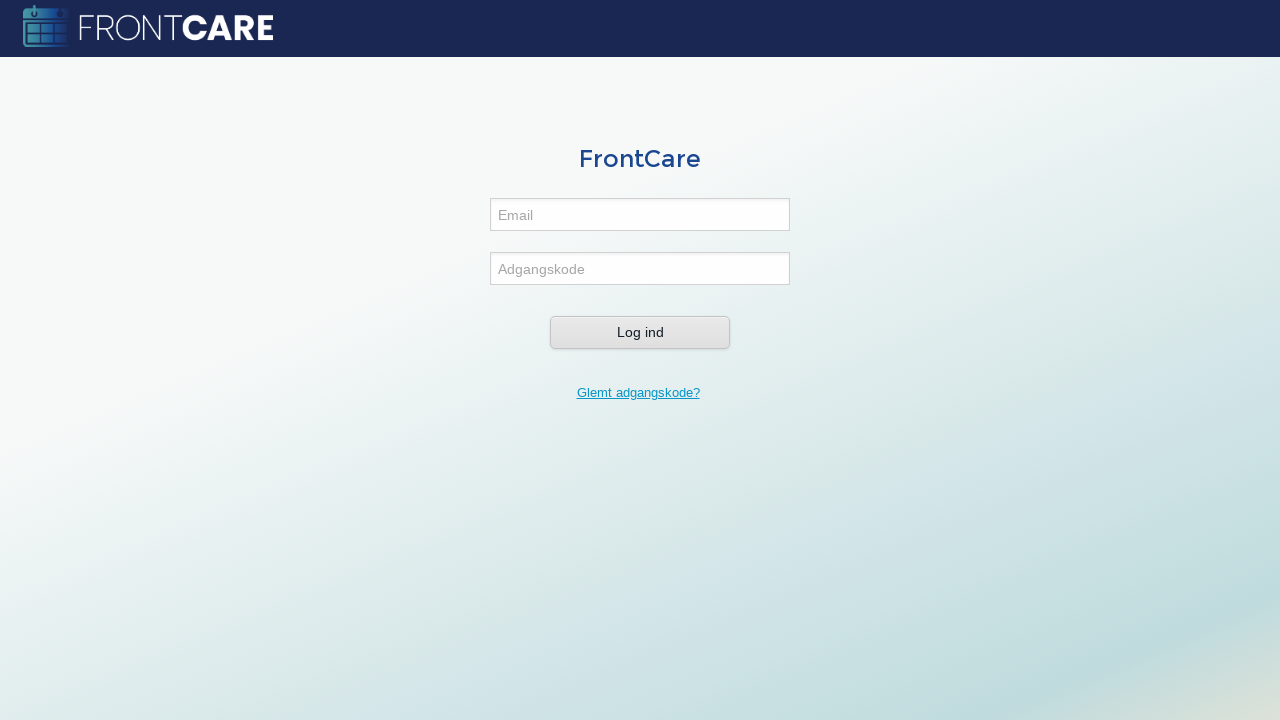

--- FILE ---
content_type: text/html; charset=utf-8
request_url: https://app.frontcaresystem.com/Account/Login.aspx?ReturnUrl=%2fApp.aspx
body_size: 3910
content:


<!DOCTYPE html>
<html xmlns="http://www.w3.org/1999/xhtml">
<head><link rel="stylesheet" href="/DXR.axd?r=0_2771,1_66,1_67,0_2776,1_208,0_2685,1_207,0_2690-itVDv&p=458992e8" /><title>
	FrontCare system
</title>
        <link rel="stylesheet" href="/Content/Reset.css?v=20251026"/> 
        <link rel="stylesheet" href="/Content/variables.css?v=20251026" />
        <link rel="stylesheet" href="/Content/Root.css?v=20251026" />
        <link rel="stylesheet" href="/Content/Other.css?v=20251026" />

    <link rel="icon" href="https://app.frontcaresystem.com/Content/Images/PageIcons/cropped-Logo_Frontcare_bomaerke_1000px-32x32.png" sizes="32x32" /><link rel="icon" href="https://app.frontcaresystem.com/Content/Images/PageIcons/cropped-Logo_Frontcare_bomaerke_1000px-192x192.png" sizes="192x192" /><link rel="apple-touch-icon" href="https://app.frontcaresystem.com/Content/Images/PageIcons/cropped-Logo_Frontcare_bomaerke_1000px-180x180.png" /><meta name="msapplication-TileImage" content="https://app.frontcaresystem.com/Content/Images/PageIcons/cropped-Logo_Frontcare_bomaerke_1000px-270x270.png" /><link rel="preconnect" href="https://fonts.gstatic.com" /><link href="https://fonts.googleapis.com/css2?family=Open+Sans&amp;display=swap" rel="stylesheet" /></head>


<body id="ctl00_ctl00_Body" class="dx-viewport">
    <form method="post" action="./Login.aspx?ReturnUrl=%2fApp.aspx" id="aspnetForm">
<div class="aspNetHidden">
<input type="hidden" name="__EVENTTARGET" id="__EVENTTARGET" value="" />
<input type="hidden" name="__EVENTARGUMENT" id="__EVENTARGUMENT" value="" />
<input type="hidden" name="__VIEWSTATE" id="__VIEWSTATE" value="0wzjS6jx9Corx8DM1/78ZQGYDmgeOgjwGWxgFjR61GctIOyidmFJ26OC/xcNIIW8FQRlWCS8xeCKu+tXLkuHxvQtYZuvEa+rN7SskSeqT1oCP0gVwT+ZwWuEC7emiY4HFPkoHOjuKn04i9Wtx8ssUUsA5/SlBXJl/lZzEr0k+kvZvx97yzkHoN41Hsvx2rIaEA0S5e5DZTgbm+7XrcpqDYxBieYS+Krmrz1MUwD2DIdXdyFKSSvXC1UJc0QR2dUWzmQE+DGPv7pBsTAQokD0h94oMUDbOSRbwcfe9i3Jz2Zi4Br59ceb9nLQBqehES9jUHBEBFuWNhBfco7QRcUBwiMB0gxiyUdh/8k0e7FmySIcfAu8ZAX+C8WQQ2pXGdvfU+NS5IzWswEZstZ8F5TnjjTRmzsEJL6VYPMdpe3QGL/uw4PTxB72s98F21AAYTp1BKod1FMDACtPd7Qk4Oe6/Qbhld0nFR9FJWZEsn2yP0em6CabMXS3NCNFvKrFzrkr" />
</div>

<script type="text/javascript">
//<![CDATA[
var theForm = document.forms['aspnetForm'];
if (!theForm) {
    theForm = document.aspnetForm;
}
function __doPostBack(eventTarget, eventArgument) {
    if (!theForm.onsubmit || (theForm.onsubmit() != false)) {
        theForm.__EVENTTARGET.value = eventTarget;
        theForm.__EVENTARGUMENT.value = eventArgument;
        theForm.submit();
    }
}
//]]>
</script>


<div class="aspNetHidden">

	<input type="hidden" name="__VIEWSTATEGENERATOR" id="__VIEWSTATEGENERATOR" value="CD85D8D2" />
</div>
        

        
    


<div class="dxsplControl_Mulberry">
    <div class="templateTitle">


        &nbsp; 
    
    <a href="https://frontcaresystem.com/">
        <img id="ctl00_ctl00_Content_HeaderControl_ProductLogoImage" class="ProductLogoImageHeader" src="../Content/Images/Logos/FrontcareLogoWhite.png" />
    </a>
        
        
        
        
        &nbsp;
        

        
        <span class="copyright">
            

            
            

        </span>

    </div>



    <div id="ctl00_ctl00_Content_HeaderControl_PlaceHolder1" class="loginControl">
	
        
    
</div>


</div>





    <div class="contentFormMaster">
        <div class="ExtraHeaderSpace">
        </div>
        


    <div style="width: 720px; margin: 0 auto; margin-top: 70px;">

        <span style="color: mediumseagreen;">
            
        </span>

        

        <div style="text-align: center;">
            <table style="margin: 0 auto; margin-top: 50px; font-size: larger; line-height: 150%; max-width: 600px; width: 300px;">
                <tr>
                    <td>
                        <script id="dxis_276000433" src="/DXR.axd?r=1_9,1_62,1_10,1_253,1_12,1_181,1_182,1_21,1_13,1_180-htVDv"></script><div class="dxpnlControl_Moderno" id="ctl00_ctl00_Content_MainContent_LoginPanel" style="width:100%;">
	

                                    <br>
                                    <h2>
                                        <span id="ctl00_ctl00_Content_MainContent_LoginPanel_AccountTypenameLabel">FrontCare</span></h2>
                                    <div style="height: 2px;"></div>
                                    <div class="formfieldWhenValidator">
                                        <table id="ctl00_ctl00_Content_MainContent_LoginPanel_tbUserName_ET" class="dxeValidStEditorTable dxeRoot_Moderno" style="width:100%;">
		<tr>
			<td id="ctl00_ctl00_Content_MainContent_LoginPanel_tbUserName_CC" class="dxeErrorFrame_Moderno dxeErrorFrameSys dxeNoBorderBottom dxeControlsCell_Moderno" style="width:100%;"><table class="dxeTextBoxSys dxeTextBox_Moderno dxeTextBoxDefaultWidthSys" id="ctl00_ctl00_Content_MainContent_LoginPanel_tbUserName" style="width:100%;">
				<tr>
					<td class="dxic" style="width:100%;"><input class="dxeEditArea_Moderno dxeEditAreaSys" id="ctl00_ctl00_Content_MainContent_LoginPanel_tbUserName_I" name="ctl00$ctl00$Content$MainContent$LoginPanel$tbUserName" onchange="ASPx.EValueChanged(&#39;ctl00_ctl00_Content_MainContent_LoginPanel_tbUserName&#39;)" value="Email" type="text" /></td>
				</tr>
			</table></td>
		</tr><tr>
			<td id="ctl00_ctl00_Content_MainContent_LoginPanel_tbUserName_EC" class="dxeErrorCell_Moderno dxeErrorFrame_Moderno dxeErrorFrameSys dxeErrorCellSys dxeNoBorderTop" style="visibility:hidden;"><table style="width:100%;">
				<tr>
					<td><img id="ctl00_ctl00_Content_MainContent_LoginPanel_tbUserName_EI" class="dxEditors_edtError_Moderno" src="/DXR.axd?r=1_87-htVDv" alt="" /></td><td id="ctl00_ctl00_Content_MainContent_LoginPanel_tbUserName_ETC" style="width:100%;white-space:nowrap;">Invalid value</td>
				</tr>
			</table></td>
		</tr>
	</table><script id="dxss_1540220934">
<!--
ASPx.FillDocumentElementDXThemeCssClassName("Moderno");
ASPx.createControl(ASPxClientTextBox,'ctl00_ctl00_Content_MainContent_LoginPanel_tbUserName','',{'uniqueID':'ctl00$ctl00$Content$MainContent$LoginPanel$tbUserName','stateObject':{'rawValue':''},'validationGroup':'LoginUserValidationGroup','customValidationEnabled':true,'isValid':true,'errorText':'Invalid value','validationPatterns':[new ASPx.RequiredFieldValidationPattern('Email skal udfyldes.'),new ASPx.RegularExpressionValidationPattern('Email ser ikke rigtig ud', '\\w+([-+.\']\\w+)*@\\w+([-.]\\w+)*\\.\\w+([-.]\\w+)*')],'isErrorFrameRequired':true,'errorImageIsAssigned':true,'nullText':'Email','errorCellPosition':'Bottom'},null,null,{'decorationStyles':[{'key':'I','className':'dxeInvalid_Moderno','cssText':''},{'key':'F','className':'dxeFocused_Moderno','cssText':''},{'key':'N','className':'dxeNullText_Moderno','cssText':''}]});

//-->
</script>
                                    </div>
                                    <div class="formfieldWhenValidator">
                                        <table id="ctl00_ctl00_Content_MainContent_LoginPanel_tbPassword_ET" class="dxeValidStEditorTable dxeRoot_Moderno" style="width:100%;">
		<tr>
			<td id="ctl00_ctl00_Content_MainContent_LoginPanel_tbPassword_CC" class="dxeErrorFrame_Moderno dxeErrorFrameSys dxeNoBorderBottom dxeControlsCell_Moderno" style="width:100%;"><table class="dxeTextBoxSys dxeTextBox_Moderno dxeTextBoxDefaultWidthSys" id="ctl00_ctl00_Content_MainContent_LoginPanel_tbPassword" style="width:100%;">
				<tr>
					<td class="dxic" style="width:100%;"><input class="dxeEditArea_Moderno dxeEditAreaSys" id="ctl00_ctl00_Content_MainContent_LoginPanel_tbPassword_I" name="ctl00$ctl00$Content$MainContent$LoginPanel$tbPassword" onchange="ASPx.EValueChanged(&#39;ctl00_ctl00_Content_MainContent_LoginPanel_tbPassword&#39;)" type="password" /></td>
				</tr>
			</table></td>
		</tr><tr>
			<td id="ctl00_ctl00_Content_MainContent_LoginPanel_tbPassword_EC" class="dxeErrorCell_Moderno dxeErrorFrame_Moderno dxeErrorFrameSys dxeErrorCellSys dxeNoBorderTop" style="visibility:hidden;"><table style="width:100%;">
				<tr>
					<td><img id="ctl00_ctl00_Content_MainContent_LoginPanel_tbPassword_EI" class="dxEditors_edtError_Moderno" src="/DXR.axd?r=1_87-htVDv" alt="" /></td><td id="ctl00_ctl00_Content_MainContent_LoginPanel_tbPassword_ETC" style="width:100%;white-space:nowrap;">Invalid value</td>
				</tr>
			</table></td>
		</tr>
	</table><script id="dxss_1852394795">
<!--
ASPx.createControl(ASPxClientTextBox,'ctl00_ctl00_Content_MainContent_LoginPanel_tbPassword','',{'uniqueID':'ctl00$ctl00$Content$MainContent$LoginPanel$tbPassword','stateObject':{'rawValue':''},'validationGroup':'LoginUserValidationGroup','customValidationEnabled':true,'isValid':true,'errorText':'Invalid value','validationPatterns':[new ASPx.RequiredFieldValidationPattern('Adgangskode skal udfyldes.')],'isErrorFrameRequired':true,'errorImageIsAssigned':true,'nullText':'Adgangskode','errorCellPosition':'Bottom'},null,null,{'decorationStyles':[{'key':'I','className':'dxeInvalid_Moderno','cssText':''},{'key':'F','className':'dxeFocused_Moderno','cssText':''},{'key':'N','className':'dxeNullText_Moderno','cssText':''}]});

//-->
</script>

                                        


                                    </div>
                                
</div>

                        <div style="height: 10px;"></div>
                        <div class="form-field">
                            
                            <div class="dxbButton_Moderno dxbButtonSys dxbTSys" id="ctl00_ctl00_Content_MainContent_btnLogin" style="width:60%;-webkit-user-select:none;">
	<div class="dxb">
		<div class="dxb-hbc">
			<input id="ctl00_ctl00_Content_MainContent_btnLogin_I" class="dxb-hb" value="Log ind" type="submit" name="ctl00$ctl00$Content$MainContent$btnLogin" />
		</div><span class="dx-vam">Log ind</span>
	</div>
</div><script id="dxss_1974403795">
<!--
ASPx.AddHoverItems('ctl00_ctl00_Content_MainContent_btnLogin',[[['dxbButtonHover_Moderno'],[''],[''],['','TC']]]);
ASPx.AddPressedItems('ctl00_ctl00_Content_MainContent_btnLogin',[[['dxbButtonPressed_Moderno'],[''],[''],['','TC']]]);
ASPx.AddSelectedItems('ctl00_ctl00_Content_MainContent_btnLogin',[[['dxbf'],[''],['CD']]]);
ASPx.InitializeSVGSprite();
ASPx.createControl(ASPxClientButton,'ctl00_ctl00_Content_MainContent_btnLogin','',{'autoPostBack':true,'uniqueID':'ctl00$ctl00$Content$MainContent$btnLogin','serverEvents':['Click'],'validationGroup':'LoginUserValidationGroup'});

//-->
</script>

                        </div>

                        

                        <br />
                        <div class="dxpnlControl_Moderno" id="ctl00_ctl00_Content_MainContent_ExtraFunctionsEgForgottenPasswordPanel" style="width:100%;">
	
                                    <a id="ctl00_ctl00_Content_MainContent_ExtraFunctionsEgForgottenPasswordPanel_ChangeEmailHyperLink" class="LinkWithNoEmphasis" href="ResetPassword.aspx">
                                    Glemt adgangskode?</a>&nbsp;
                                    <br />
                                    <br />
                                    <br />
                                
</div>

                    </td>
                </tr>
            </table>
        </div>


    </div>





    </div>
 


    
    
    </form>
</body>
</html>


--- FILE ---
content_type: text/css
request_url: https://app.frontcaresystem.com/DXR.axd?r=0_2771,1_66,1_67,0_2776,1_208,0_2685,1_207,0_2690-itVDv&p=458992e8
body_size: 61408
content:

dxSpriteWidth { width : 538 }

.dxmLite_Moderno .dxm-left .dxm-back-icon, .dxWeb_edtCheckBoxChecked_Moderno, .dxWeb_edtCheckBoxCheckedDisabled_Moderno, .dxWeb_edtCheckBoxGrayed_Moderno, .dxWeb_edtCheckBoxGrayedDisabled_Moderno, .dxWeb_edtCheckBoxUnchecked_Moderno, .dxWeb_edtCheckBoxUncheckedDisabled_Moderno { background-image: url('/DXR.axd?r=0_2775-itVDv&p=458992e8'); background-repeat: no-repeat; background-color: transparent } 
.dxmLite_Moderno .dxm-left .dxm-back-icon { background-position: -156px 0px; background-size: 538px auto; width: 13px; height: 13px } 
.dxWeb_edtCheckBoxChecked_Moderno { background-position: -26px 0px; background-size: 538px auto; width: 24px; height: 24px } 
.dxWeb_edtCheckBoxCheckedDisabled_Moderno { background-position: 0px 0px; background-size: 538px auto; width: 24px; height: 24px } 
.dxWeb_edtCheckBoxGrayed_Moderno { background-position: -78px 0px; background-size: 538px auto; width: 24px; height: 24px } 
.dxWeb_edtCheckBoxGrayedDisabled_Moderno { background-position: -52px 0px; background-size: 538px auto; width: 24px; height: 24px } 
.dxWeb_edtCheckBoxUnchecked_Moderno { background-position: -130px 0px; background-size: 538px auto; width: 24px; height: 24px } 
.dxWeb_edtCheckBoxUncheckedDisabled_Moderno { background-position: -104px 0px; background-size: 538px auto; width: 24px; height: 24px } 
.dxWeb_rpHeaderTopLeftCorner_Moderno,
.dxWeb_rpHeaderTopRightCorner_Moderno,
.dxWeb_rpBottomLeftCorner_Moderno,
.dxWeb_rpBottomRightCorner_Moderno,
.dxWeb_rpTopLeftCorner_Moderno,
.dxWeb_rpTopRightCorner_Moderno,
.dxWeb_rpGroupBoxBottomLeftCorner_Moderno,
.dxWeb_rpGroupBoxBottomRightCorner_Moderno,
.dxWeb_rpGroupBoxTopLeftCorner_Moderno,
.dxWeb_rpGroupBoxTopRightCorner_Moderno,
.dxWeb_mHorizontalPopOut_Moderno,
.dxWeb_mHorizontalPopOutHover_Moderno,
.dxWeb_mVerticalPopOut_Moderno,
.dxWeb_mVerticalPopOutHover_Moderno,
.dxWeb_mVerticalPopOutRtl_Moderno,
.dxWeb_mSubMenuItem_Moderno,
.dxWeb_mSubMenuItemChecked_Moderno,
.dxWeb_mScrollUp_Moderno,
.dxWeb_mScrollUpHover_Moderno,
.dxWeb_mScrollUpDisabled_Moderno,
.dxWeb_mScrollDown_Moderno,
.dxWeb_mScrollDownHover_Moderno,
.dxWeb_mScrollDownDisabled_Moderno,
.dxWeb_tcScrollLeft_Moderno,
.dxWeb_tcScrollRight_Moderno,
.dxWeb_tcScrollLeftHover_Moderno,
.dxWeb_tcScrollRightHover_Moderno,
.dxWeb_tcScrollLeftPressed_Moderno,
.dxWeb_tcScrollRightPressed_Moderno,
.dxWeb_tcScrollLeftDisabled_Moderno,
.dxWeb_tcScrollRightDisabled_Moderno,
.dxWeb_nbCollapse_Moderno,
.dxWeb_nbExpand_Moderno,
.dxWeb_splVSeparator_Moderno,
.dxWeb_splVSeparatorHover_Moderno,
.dxWeb_splHSeparator_Moderno,
.dxWeb_splHSeparatorHover_Moderno,
.dxWeb_splVCollapseBackwardButton_Moderno,
.dxWeb_splVCollapseBackwardButtonHover_Moderno,
.dxWeb_splHCollapseBackwardButton_Moderno,
.dxWeb_splHCollapseBackwardButtonHover_Moderno,
.dxWeb_splVCollapseForwardButton_Moderno,
.dxWeb_splVCollapseForwardButtonHover_Moderno,
.dxWeb_splHCollapseForwardButton_Moderno,
.dxWeb_splHCollapseForwardButtonHover_Moderno,
.dxWeb_pcCloseButton_Moderno,
.dxWeb_pcPinButton_Moderno,
.dxWeb_pcRefreshButton_Moderno,
.dxWeb_pcCollapseButton_Moderno,
.dxWeb_pcMaximizeButton_Moderno,
.dxWeb_pcSizeGrip_Moderno,
.dxWeb_pcSizeGripRtl_Moderno,
.dxWeb_pPopOut_Moderno,
.dxWeb_pPopOutDisabled_Moderno,
.dxWeb_pAll_Moderno,
.dxWeb_pAllDisabled_Moderno,
.dxWeb_pPrev_Moderno,
.dxWeb_pPrevDisabled_Moderno,
.dxWeb_pNext_Moderno,
.dxWeb_pNextDisabled_Moderno,
.dxWeb_pLast_Moderno,
.dxWeb_pLastDisabled_Moderno,
.dxWeb_pFirst_Moderno,
.dxWeb_pFirstDisabled_Moderno,
.dxWeb_tiBackToTop_Moderno,
.dxWeb_smBullet_Moderno,
.dxWeb_tvColBtn_Moderno,
.dxWeb_tvColBtnRtl_Moderno,
.dxWeb_tvExpBtn_Moderno,
.dxWeb_tvExpBtnRtl_Moderno,
.dxWeb_fmFolder_Moderno,
.dxWeb_fmFolderLocked_Moderno,
.dxWeb_fmCreateButton_Moderno,
.dxWeb_fmMoveButton_Moderno,
.dxWeb_fmRenameButton_Moderno,
.dxWeb_fmDeleteButton_Moderno,
.dxWeb_fmRefreshButton_Moderno,
.dxWeb_fmDwnlButton_Moderno,
.dxWeb_fmCreateButtonDisabled_Moderno,
.dxWeb_fmMoveButtonDisabled_Moderno,
.dxWeb_fmRenameButtonDisabled_Moderno,
.dxWeb_fmDeleteButtonDisabled_Moderno,
.dxWeb_fmRefreshButtonDisabled_Moderno,
.dxWeb_fmDwnlButtonDisabled_Moderno,
.dxWeb_ucClearButton_Moderno,
.dxWeb_ucClearButtonDisabled_Moderno,
.dxWeb_isPrevBtnHor_Moderno,
.dxWeb_isNextBtnHor_Moderno,
.dxWeb_isPrevBtnVert_Moderno,
.dxWeb_isNextBtnVert_Moderno,
.dxWeb_isPrevPageBtnHor_Moderno,
.dxWeb_isPrevPageBtnHorOutside_Moderno,
.dxWeb_isNextPageBtnHor_Moderno,
.dxWeb_isNextPageBtnHorOutside_Moderno,
.dxWeb_isPrevPageBtnVert_Moderno,
.dxWeb_isPrevPageBtnVertOutside_Moderno,
.dxWeb_isNextPageBtnVert_Moderno,
.dxWeb_isNextPageBtnVertOutside_Moderno,
.dxWeb_isPrevBtnHorDisabled_Moderno,
.dxWeb_isNextBtnHorDisabled_Moderno,
.dxWeb_isPrevBtnVertDisabled_Moderno,
.dxWeb_isNextBtnVertDisabled_Moderno,
.dxWeb_isPrevPageBtnHorDisabled_Moderno,
.dxWeb_isPrevPageBtnHorOutsideDisabled_Moderno,
.dxWeb_isNextPageBtnHorDisabled_Moderno,
.dxWeb_isNextPageBtnHorOutsideDisabled_Moderno,
.dxWeb_isPrevPageBtnVertDisabled_Moderno,
.dxWeb_isPrevPageBtnVertOutsideDisabled_Moderno,
.dxWeb_isNextPageBtnVertDisabled_Moderno,
.dxWeb_isNextPageBtnVertOutsideDisabled_Moderno,
.dxWeb_isDot_Moderno,
.dxWeb_isDotDisabled_Moderno,
.dxWeb_isDotSelected_Moderno,
.dxWeb_fmGvHeaderFilter_Moderno,
.dxWeb_fmGvHeaderFilterActive_Moderno,
.dxWeb_fmThumbnailCheck_Moderno,
.dxWeb_isPlayBtn_Moderno,
.dxWeb_isPauseBtn_Moderno,
.dxWeb_igCloseButton_Moderno,
.dxWeb_igNextButton_Moderno,
.dxWeb_igPrevButton_Moderno,
.dxWeb_igPlayButton_Moderno,
.dxWeb_igPauseButton_Moderno,
.dxWeb_igNavigationBarMarker_Moderno
{
	display: block;
}
.dxWeb_mScrollUp_Moderno, .dxWeb_mScrollDown_Moderno
{
	margin: auto;
}
.dxWeb_smBullet_Moderno,
.dxWeb_tiBackToTop_Moderno
{
	display:inline;
}
.dxWeb_rPinBtn_Moderno {
    margin-right: 3px;
}


.dxigControl_Moderno.dxTouchUI .dxWeb_igCloseButton_Moderno, .dxigControl_Moderno.dxTouchUI .dxWeb_igPauseButton_Moderno, .dxigControl_Moderno.dxTouchUI .dxWeb_igPlayButton_Moderno, .dxm-disabled .dxWeb_mHorizontalPopOut_Moderno, .dxm-disabled .dxWeb_mVerticalPopOut_Moderno, .dxm-disabled .dxWeb_mVerticalPopOutRtl_Moderno, .dxm-hovered .dxWeb_fmCopyButton_Moderno, .dxm-hovered .dxWeb_fmCreateButton_Moderno, .dxm-hovered .dxWeb_fmDeleteButton_Moderno, .dxm-hovered .dxWeb_fmDwnlButton_Moderno, .dxm-hovered .dxWeb_fmExpandFolderContBtn_Moderno, .dxm-hovered .dxWeb_fmMoveButton_Moderno, .dxm-hovered .dxWeb_fmRefreshButton_Moderno, .dxm-hovered .dxWeb_fmRenameButton_Moderno, .dxm-hovered .dxWeb_fmUplButton_Moderno, .dxm-hovered .dxWeb_mAdaptiveMenu_Moderno, .dxm-hovered .dxWeb_mHorizontalPopOut_Moderno, .dxm-hovered .dxWeb_mSubMenuItemChecked_Moderno, .dxm-hovered .dxWeb_mVerticalPopOut_Moderno, .dxm-hovered .dxWeb_mVerticalPopOutRtl_Moderno, .dxmLite_Moderno .dxm-left .dxm-back-icon, .dxm-scrollBtnHovered .dxWeb_mScrollDown_Moderno, .dxm-scrollBtnHovered .dxWeb_mScrollUp_Moderno, .dxpc-closeBtnHover .dxWeb_pcCloseButton_Moderno, .dxpc-collapseBtnChecked .dxWeb_pcCollapseButton_Moderno, .dxpc-collapseBtnHover .dxWeb_pcCollapseButton_Moderno, .dxpc-collapseBtnHover.dxpc-collapseBtnChecked .dxWeb_pcCollapseButton_Moderno, .dxpc-maximizeBtnChecked .dxWeb_pcMaximizeButton_Moderno, .dxpc-maximizeBtnHover .dxWeb_pcMaximizeButton_Moderno, .dxpc-maximizeBtnHover.dxpc-maximizeBtnChecked .dxWeb_pcMaximizeButton_Moderno, .dxpc-pinBtnChecked .dxWeb_pcPinButton_Moderno, .dxpc-pinBtnHover .dxWeb_pcPinButton_Moderno, .dxpc-pinBtnHover.dxpc-pinBtnChecked .dxWeb_pcPinButton_Moderno, .dxpc-refreshBtnHover .dxWeb_pcRefreshButton_Moderno, .dxp-hoverDropDownButton .dxWeb_pPopOut_Moderno, .dxpnl-btnHover .dxWeb_pnlExpand_Moderno, .dxpnl-btnHover .dxWeb_pnlExpandArrowBottom_Moderno, .dxpnl-btnHover .dxWeb_pnlExpandArrowLeft_Moderno, .dxpnl-btnHover .dxWeb_pnlExpandArrowRight_Moderno, .dxpnl-btnHover .dxWeb_pnlExpandArrowTop_Moderno, .dxpnl-btnSelected .dxWeb_pnlExpand_Moderno, .dxpnl-btnSelected .dxWeb_pnlExpandArrowBottom_Moderno, .dxpnl-btnSelected .dxWeb_pnlExpandArrowLeft_Moderno, .dxpnl-btnSelected .dxWeb_pnlExpandArrowRight_Moderno, .dxpnl-btnSelected .dxWeb_pnlExpandArrowTop_Moderno, .dxpnl-btnSelected.dxpnl-btnHover .dxWeb_pnlExpand_Moderno, .dxpnl-btnSelected.dxpnl-btnHover .dxWeb_pnlExpandArrowBottom_Moderno, .dxpnl-btnSelected.dxpnl-btnHover .dxWeb_pnlExpandArrowLeft_Moderno, .dxpnl-btnSelected.dxpnl-btnHover .dxWeb_pnlExpandArrowRight_Moderno, .dxpnl-btnSelected.dxpnl-btnHover .dxWeb_pnlExpandArrowTop_Moderno, .dxp-pressedDropDownButton .dxWeb_pPopOut_Moderno, .dxr-grExpBtnHover .dxWeb_rPopOut_Moderno, .dxr-itemHover .dxWeb_rPopOut_Moderno, .dxr-minBtnHover .dxWeb_rPinBtn_Moderno, .dxrpCollapsed .dxWeb_rpCollapseButton_Moderno, .dxWeb_fabCloseActions_Moderno, .dxWeb_fabCreate_Moderno, .dxWeb_fabExpandActions_Moderno, .dxWeb_fmBreadCrumbsSeparatorArrow_Moderno, .dxWeb_fmBreadCrumbsUpButton_Moderno, .dxWeb_fmBreadCrumbsUpButtonDisabled_Moderno, .dxWeb_fmBreadCrumbsUpButtonHover_Moderno, .dxWeb_fmCopyButton_Moderno, .dxWeb_fmCopyButtonDisabled_Moderno, .dxWeb_fmCreateButton_Moderno, .dxWeb_fmCreateButtonDisabled_Moderno, .dxWeb_fmDeleteButton_Moderno, .dxWeb_fmDeleteButtonDisabled_Moderno, .dxWeb_fmDwnlButton_Moderno, .dxWeb_fmDwnlButtonDisabled_Moderno, .dxWeb_fmExpandFolderContBtn_Moderno, .dxWeb_fmFolder_Moderno, .dxWeb_fmFolderLocked_Moderno, .dxWeb_fmMoveButton_Moderno, .dxWeb_fmMoveButtonDisabled_Moderno, .dxWeb_fmRefreshButton_Moderno, .dxWeb_fmRefreshButtonDisabled_Moderno, .dxWeb_fmRenameButton_Moderno, .dxWeb_fmRenameButtonDisabled_Moderno, .dxWeb_fmUplButton_Moderno, .dxWeb_fmUplButtonDisabled_Moderno, .dxWeb_igCloseButton_Moderno, .dxWeb_igNavigationBarMarker_Moderno, .dxWeb_igNextButton_Moderno, .dxWeb_igNextButtonDisabled_Moderno, .dxWeb_igNextButtonHover_Moderno, .dxWeb_igNextButtonPressed_Moderno, .dxWeb_igPauseButton_Moderno, .dxWeb_igPlayButton_Moderno, .dxWeb_igPrevButton_Moderno, .dxWeb_igPrevButtonDisabled_Moderno, .dxWeb_igPrevButtonHover_Moderno, .dxWeb_igPrevButtonPressed_Moderno, .dxWeb_isDot_Moderno, .dxWeb_isDotDisabled_Moderno, .dxWeb_isDotPressed_Moderno, .dxWeb_isDotSelected_Moderno, .dxWeb_isNextBtnHor_Moderno, .dxWeb_isNextBtnHorDisabled_Moderno, .dxWeb_isNextBtnVert_Moderno, .dxWeb_isNextBtnVertDisabled_Moderno, .dxWeb_isNextPageBtnHor_Moderno, .dxWeb_isNextPageBtnHorDisabled_Moderno, .dxWeb_isNextPageBtnHorOutside_Moderno, .dxWeb_isNextPageBtnHorOutsideDisabled_Moderno, .dxWeb_isNextPageBtnVert_Moderno, .dxWeb_isNextPageBtnVertDisabled_Moderno, .dxWeb_isNextPageBtnVertOutside_Moderno, .dxWeb_isNextPageBtnVertOutsideDisabled_Moderno, .dxWeb_isPauseBtn_Moderno, .dxWeb_isPlayBtn_Moderno, .dxWeb_isPrevBtnHor_Moderno, .dxWeb_isPrevBtnHorDisabled_Moderno, .dxWeb_isPrevBtnVert_Moderno, .dxWeb_isPrevBtnVertDisabled_Moderno, .dxWeb_isPrevPageBtnHor_Moderno, .dxWeb_isPrevPageBtnHorDisabled_Moderno, .dxWeb_isPrevPageBtnHorOutside_Moderno, .dxWeb_isPrevPageBtnHorOutsideDisabled_Moderno, .dxWeb_isPrevPageBtnVert_Moderno, .dxWeb_isPrevPageBtnVertDisabled_Moderno, .dxWeb_isPrevPageBtnVertOutside_Moderno, .dxWeb_isPrevPageBtnVertOutsideDisabled_Moderno, .dxWeb_izEWCloseButton_Moderno, .dxWeb_izHint_Moderno, .dxWeb_mAdaptiveMenu_Moderno, .dxWeb_mHorizontalPopOut_Moderno, .dxWeb_mScrollDown_Moderno, .dxWeb_mScrollUp_Moderno, .dxWeb_mSubMenuItem_Moderno, .dxWeb_mSubMenuItemChecked_Moderno, .dxWeb_mVerticalPopOut_Moderno, .dxWeb_mVerticalPopOutRtl_Moderno, .dxWeb_nbCollapse_Moderno, .dxWeb_nbExpand_Moderno, .dxWeb_pAll_Moderno, .dxWeb_pAllDisabled_Moderno, .dxWeb_pcCloseButton_Moderno, .dxWeb_pcCollapseButton_Moderno, .dxWeb_pcMaximizeButton_Moderno, .dxWeb_pcPinButton_Moderno, .dxWeb_pcRefreshButton_Moderno, .dxWeb_pcSizeGrip_Moderno, .dxWeb_pcSizeGripRtl_Moderno, .dxWeb_pFirst_Moderno, .dxWeb_pFirstDisabled_Moderno, .dxWeb_pLast_Moderno, .dxWeb_pLastDisabled_Moderno, .dxWeb_pNext_Moderno, .dxWeb_pNextDisabled_Moderno, .dxWeb_pnlExpand_Moderno, .dxWeb_pnlExpandArrowBottom_Moderno, .dxWeb_pnlExpandArrowLeft_Moderno, .dxWeb_pnlExpandArrowRight_Moderno, .dxWeb_pnlExpandArrowTop_Moderno, .dxWeb_pPopOut_Moderno, .dxWeb_pPopOutDisabled_Moderno, .dxWeb_pPrev_Moderno, .dxWeb_pPrevDisabled_Moderno, .dxWeb_rDialogBoxLauncher_Moderno, .dxWeb_rDialogBoxLauncherDisabled_Moderno, .dxWeb_rDialogBoxLauncherHover_Moderno, .dxWeb_rDialogBoxLauncherPressed_Moderno, .dxWeb_rGlrDown_Moderno, .dxWeb_rGlrDownDisabled_Moderno, .dxWeb_rGlrDownHover_Moderno, .dxWeb_rGlrPopOut_Moderno, .dxWeb_rGlrPopOutDisabled_Moderno, .dxWeb_rGlrPopOutHover_Moderno, .dxWeb_rGlrUp_Moderno, .dxWeb_rGlrUpDisabled_Moderno, .dxWeb_rGlrUpHover_Moderno, .dxWeb_rMinBtn_Moderno, .dxWeb_rMinBtnChecked_Moderno.dxWeb_rMinBtn_Moderno, .dxWeb_rMinBtnChecked_Moderno.dxWeb_rMinBtnDisabled_Moderno, .dxWeb_rMinBtnChecked_Moderno.dxWeb_rMinBtnHover_Moderno, .dxWeb_rMinBtnChecked_Moderno.dxWeb_rMinBtnPressed_Moderno, .dxWeb_rMinBtnDisabled_Moderno, .dxWeb_rMinBtnHover_Moderno, .dxWeb_rMinBtnPressed_Moderno, .dxWeb_rpCollapseButton_Moderno, .dxWeb_rPinBtn_Moderno, .dxWeb_rPopOut_Moderno, .dxWeb_splHCollapseBackwardButton_Moderno, .dxWeb_splHCollapseBackwardButtonHover_Moderno, .dxWeb_splHCollapseForwardButton_Moderno, .dxWeb_splHCollapseForwardButtonHover_Moderno, .dxWeb_splHSeparator_Moderno, .dxWeb_splHSeparatorHover_Moderno, .dxWeb_splVCollapseBackwardButton_Moderno, .dxWeb_splVCollapseBackwardButtonHover_Moderno, .dxWeb_splVCollapseForwardButton_Moderno, .dxWeb_splVCollapseForwardButtonHover_Moderno, .dxWeb_splVSeparator_Moderno, .dxWeb_splVSeparatorHover_Moderno, .dxWeb_tcScrollLeft_Moderno, .dxWeb_tcScrollLeftDisabled_Moderno, .dxWeb_tcScrollLeftHover_Moderno, .dxWeb_tcScrollLeftPressed_Moderno, .dxWeb_tcScrollRight_Moderno, .dxWeb_tcScrollRightDisabled_Moderno, .dxWeb_tcScrollRightHover_Moderno, .dxWeb_tcScrollRightPressed_Moderno, .dxWeb_tiBackToTop_Moderno, .dxWeb_tvColBtn_Moderno, .dxWeb_tvColBtnRtl_Moderno, .dxWeb_tvExpBtn_Moderno, .dxWeb_tvExpBtnRtl_Moderno, .dxWeb_ucClearButton_Moderno, .dxWeb_ucClearButtonDisabled_Moderno { background-image: url('/DXR.axd?r=0_2773-itVDv'); background-repeat: no-repeat; background-color: transparent } 
.dxigControl_Moderno.dxTouchUI .dxWeb_igCloseButton_Moderno { background-position: -429px -111px; width: 23px; height: 23px } 
.dxigControl_Moderno.dxTouchUI .dxWeb_igPauseButton_Moderno { background-position: -406px -111px; width: 21px; height: 25px } 
.dxigControl_Moderno.dxTouchUI .dxWeb_igPlayButton_Moderno { background-position: -383px -111px; width: 21px; height: 25px } 
.dxm-disabled .dxWeb_mHorizontalPopOut_Moderno { background-position: -428px -224px; width: 8px; height: 4px } 
.dxm-disabled .dxWeb_mVerticalPopOut_Moderno { background-position: -528px -67px; width: 5px; height: 10px } 
.dxm-disabled .dxWeb_mVerticalPopOutRtl_Moderno { background-position: -530px 0px; width: 5px; height: 10px } 
.dxm-hovered .dxWeb_fmCopyButton_Moderno { background-position: -216px -197px; width: 16px; height: 16px } 
.dxm-hovered .dxWeb_fmCreateButton_Moderno { background-position: -504px -177px; width: 16px; height: 16px } 
.dxm-hovered .dxWeb_fmDeleteButton_Moderno { background-position: -126px -197px; width: 16px; height: 16px } 
.dxm-hovered .dxWeb_fmDwnlButton_Moderno { background-position: -450px -177px; width: 16px; height: 16px } 
.dxm-hovered .dxWeb_fmExpandFolderContBtn_Moderno { background-position: -108px -197px; width: 16px; height: 16px } 
.dxm-hovered .dxWeb_fmMoveButton_Moderno { background-position: -90px -197px; width: 16px; height: 16px } 
.dxm-hovered .dxWeb_fmRefreshButton_Moderno { background-position: -252px -197px; width: 16px; height: 16px } 
.dxm-hovered .dxWeb_fmRenameButton_Moderno { background-position: -432px -197px; width: 16px; height: 16px } 
.dxm-hovered .dxWeb_fmUplButton_Moderno { background-position: -144px -197px; width: 16px; height: 16px } 
.dxm-hovered .dxWeb_mAdaptiveMenu_Moderno { background-position: -390px -225px; width: 12px; height: 3px } 
.dxm-hovered .dxWeb_mHorizontalPopOut_Moderno { background-position: -528px -82px; width: 8px; height: 4px } 
.dxm-hovered .dxWeb_mSubMenuItemChecked_Moderno { background-position: -518px -155px; width: 18px; height: 19px } 
.dxm-hovered .dxWeb_mVerticalPopOut_Moderno { background-position: -530px -32px; width: 5px; height: 10px } 
.dxm-hovered .dxWeb_mVerticalPopOutRtl_Moderno { background-position: -530px -20px; width: 5px; height: 10px } 
.dxmLite_Moderno .dxm-left .dxm-back-icon { background-position: -509px -197px; width: 13px; height: 13px } 
.dxm-scrollBtnHovered .dxWeb_mScrollDown_Moderno { background-position: -418px -224px; width: 8px; height: 4px } 
.dxm-scrollBtnHovered .dxWeb_mScrollUp_Moderno { background-position: -468px -224px; width: 8px; height: 4px } 
.dxpc-closeBtnHover .dxWeb_pcCloseButton_Moderno { background-position: -120px -177px; width: 18px; height: 18px } 
.dxpc-collapseBtnChecked .dxWeb_pcCollapseButton_Moderno { background-position: -458px -135px; width: 18px; height: 18px } 
.dxpc-collapseBtnHover .dxWeb_pcCollapseButton_Moderno { background-position: -40px -177px; width: 18px; height: 18px } 
.dxpc-collapseBtnHover.dxpc-collapseBtnChecked .dxWeb_pcCollapseButton_Moderno { background-position: 0px -177px; width: 18px; height: 18px } 
.dxpc-maximizeBtnChecked .dxWeb_pcMaximizeButton_Moderno { background-position: -80px -177px; width: 18px; height: 18px } 
.dxpc-maximizeBtnHover .dxWeb_pcMaximizeButton_Moderno { background-position: -388px -47px; width: 18px; height: 18px } 
.dxpc-maximizeBtnHover.dxpc-maximizeBtnChecked .dxWeb_pcMaximizeButton_Moderno { background-position: -498px -135px; width: 18px; height: 18px } 
.dxpc-pinBtnChecked .dxWeb_pcPinButton_Moderno { background-position: -140px -177px; width: 18px; height: 18px } 
.dxpc-pinBtnHover .dxWeb_pcPinButton_Moderno { background-position: -60px -177px; width: 18px; height: 18px } 
.dxpc-pinBtnHover.dxpc-pinBtnChecked .dxWeb_pcPinButton_Moderno { background-position: -180px -177px; width: 18px; height: 18px } 
.dxpc-refreshBtnHover .dxWeb_pcRefreshButton_Moderno { background-position: -100px -177px; width: 18px; height: 18px } 
.dxp-hoverDropDownButton .dxWeb_pPopOut_Moderno { background-position: -465px -215px; width: 10px; height: 5px } 
.dxpnl-btnHover .dxWeb_pnlExpand_Moderno { background-position: -398px 0px; width: 42px; height: 42px } 
.dxpnl-btnHover .dxWeb_pnlExpandArrowBottom_Moderno { background-position: -88px -111px; width: 42px; height: 42px } 
.dxpnl-btnHover .dxWeb_pnlExpandArrowLeft_Moderno { background-position: -352px -67px; width: 42px; height: 42px } 
.dxpnl-btnHover .dxWeb_pnlExpandArrowRight_Moderno { background-position: -486px 0px; width: 42px; height: 42px } 
.dxpnl-btnHover .dxWeb_pnlExpandArrowTop_Moderno { background-position: -442px 0px; width: 42px; height: 42px } 
.dxpnl-btnSelected .dxWeb_pnlExpand_Moderno { background-position: -396px -67px; width: 42px; height: 42px } 
.dxpnl-btnSelected .dxWeb_pnlExpandArrowBottom_Moderno { background-position: -132px -111px; width: 42px; height: 42px } 
.dxpnl-btnSelected .dxWeb_pnlExpandArrowLeft_Moderno { background-position: 0px -67px; width: 42px; height: 42px } 
.dxpnl-btnSelected .dxWeb_pnlExpandArrowRight_Moderno { background-position: -484px -67px; width: 42px; height: 42px } 
.dxpnl-btnSelected .dxWeb_pnlExpandArrowTop_Moderno { background-position: -440px -67px; width: 42px; height: 42px } 
.dxpnl-btnSelected.dxpnl-btnHover .dxWeb_pnlExpand_Moderno { background-position: -176px -111px; width: 42px; height: 42px } 
.dxpnl-btnSelected.dxpnl-btnHover .dxWeb_pnlExpandArrowBottom_Moderno { background-position: -88px -67px; width: 42px; height: 42px } 
.dxpnl-btnSelected.dxpnl-btnHover .dxWeb_pnlExpandArrowLeft_Moderno { background-position: -308px -67px; width: 42px; height: 42px } 
.dxpnl-btnSelected.dxpnl-btnHover .dxWeb_pnlExpandArrowRight_Moderno { background-position: -44px -111px; width: 42px; height: 42px } 
.dxpnl-btnSelected.dxpnl-btnHover .dxWeb_pnlExpandArrowTop_Moderno { background-position: 0px -111px; width: 42px; height: 42px } 
.dxp-pressedDropDownButton .dxWeb_pPopOut_Moderno { background-position: -453px -215px; width: 10px; height: 5px } 
.dxr-grExpBtnHover .dxWeb_rPopOut_Moderno { background-position: -525px -215px; width: 10px; height: 5px } 
.dxr-itemHover .dxWeb_rPopOut_Moderno { background-position: -441px -215px; width: 10px; height: 5px } 
.dxr-minBtnHover .dxWeb_rPinBtn_Moderno { background-position: -150px -215px; width: 12px; height: 12px } 
.dxrpCollapsed .dxWeb_rpCollapseButton_Moderno { background-position: -478px -223px; width: 10px; height: 5px } 
.dxWeb_fabCloseActions_Moderno { background-position: -478px -111px; width: 22px; height: 22px } 
.dxWeb_fabCreate_Moderno { background-position: -454px -111px; width: 22px; height: 22px } 
.dxWeb_fabExpandActions_Moderno { background-position: -502px -111px; width: 22px; height: 22px } 
.dxWeb_fmBreadCrumbsSeparatorArrow_Moderno { background-position: -423px -215px; width: 4px; height: 7px } 
.dxWeb_fmBreadCrumbsUpButton_Moderno { background-position: -72px -197px; width: 16px; height: 16px } 
.dxWeb_fmBreadCrumbsUpButtonDisabled_Moderno { background-position: -270px -197px; width: 16px; height: 16px } 
.dxWeb_fmBreadCrumbsUpButtonHover_Moderno { background-position: -234px -197px; width: 16px; height: 16px } 
.dxWeb_fmCopyButton_Moderno { background-position: -180px -197px; width: 16px; height: 16px } 
.dxWeb_fmCopyButtonDisabled_Moderno { background-position: -450px -197px; width: 16px; height: 16px } 
.dxWeb_fmCreateButton_Moderno { background-position: -324px -197px; width: 16px; height: 16px } 
.dxWeb_fmCreateButtonDisabled_Moderno { background-position: -414px -197px; width: 16px; height: 16px } 
.dxWeb_fmDeleteButton_Moderno { background-position: -468px -197px; width: 16px; height: 16px } 
.dxWeb_fmDeleteButtonDisabled_Moderno { background-position: -18px -197px; width: 16px; height: 16px } 
.dxWeb_fmDwnlButton_Moderno { background-position: -378px -197px; width: 16px; height: 16px } 
.dxWeb_fmDwnlButtonDisabled_Moderno { background-position: -414px -177px; width: 16px; height: 16px } 
.dxWeb_fmExpandFolderContBtn_Moderno { background-position: -432px -177px; width: 16px; height: 16px } 
.dxWeb_fmFolder_Moderno { background-position: -360px -197px; width: 16px; height: 16px } 
.dxWeb_fmFolderLocked_Moderno { background-position: -306px -197px; width: 16px; height: 16px } 
.dxWeb_fmMoveButton_Moderno { background-position: -288px -197px; width: 16px; height: 16px } 
.dxWeb_fmMoveButtonDisabled_Moderno { background-position: -396px -197px; width: 16px; height: 16px } 
.dxWeb_fmRefreshButton_Moderno { background-position: 0px -197px; width: 16px; height: 16px } 
.dxWeb_fmRefreshButtonDisabled_Moderno { background-position: -486px -177px; width: 16px; height: 16px } 
.dxWeb_fmRenameButton_Moderno { background-position: -162px -197px; width: 16px; height: 16px } 
.dxWeb_fmRenameButtonDisabled_Moderno { background-position: -342px -197px; width: 16px; height: 16px } 
.dxWeb_fmUplButton_Moderno { background-position: -54px -197px; width: 16px; height: 16px } 
.dxWeb_fmUplButtonDisabled_Moderno { background-position: -36px -197px; width: 16px; height: 16px } 
.dxWeb_igCloseButton_Moderno { background-position: 0px -215px; width: 13px; height: 13px } 
.dxWeb_igNavigationBarMarker_Moderno { background-position: -392px -177px; width: 20px; height: 16px } 
.dxWeb_igNextButton_Moderno { background-position: -94px 0px; width: 45px; height: 65px } 
.dxWeb_igNextButtonDisabled_Moderno { background-position: -235px 0px; width: 45px; height: 65px } 
.dxWeb_igNextButtonHover_Moderno { background-position: -188px 0px; width: 45px; height: 65px } 
.dxWeb_igNextButtonPressed_Moderno { background-position: -141px 0px; width: 45px; height: 65px } 
.dxWeb_igPauseButton_Moderno { background-position: -350px -177px; width: 12px; height: 17px } 
.dxWeb_igPlayButton_Moderno { background-position: -336px -177px; width: 12px; height: 17px } 
.dxWeb_igPrevButton_Moderno { background-position: -329px 0px; width: 45px; height: 65px } 
.dxWeb_igPrevButtonDisabled_Moderno { background-position: -47px 0px; width: 45px; height: 65px } 
.dxWeb_igPrevButtonHover_Moderno { background-position: -282px 0px; width: 45px; height: 65px } 
.dxWeb_igPrevButtonPressed_Moderno { background-position: 0px 0px; width: 45px; height: 65px } 
.dxWeb_isDot_Moderno { background-position: -75px -215px; width: 13px; height: 13px } 
.dxWeb_isDotDisabled_Moderno { background-position: -30px -215px; width: 13px; height: 13px } 
.dxWeb_isDotPressed_Moderno { background-position: -60px -215px; width: 13px; height: 13px } 
.dxWeb_isDotSelected_Moderno { background-position: -15px -215px; width: 13px; height: 13px } 
.dxWeb_isNextBtnHor_Moderno { background-position: -240px -111px; width: 18px; height: 31px } 
.dxWeb_isNextBtnHorDisabled_Moderno { background-position: -280px -111px; width: 18px; height: 31px } 
.dxWeb_isNextBtnVert_Moderno { background-position: -405px -155px; width: 29px; height: 19px } 
.dxWeb_isNextBtnVertDisabled_Moderno { background-position: -467px -155px; width: 29px; height: 19px } 
.dxWeb_isNextPageBtnHor_Moderno { background-position: -522px -44px; width: 14px; height: 21px } 
.dxWeb_isNextPageBtnHorDisabled_Moderno { background-position: -474px -44px; width: 14px; height: 21px } 
.dxWeb_isNextPageBtnHorOutside_Moderno { background-position: -314px -111px; width: 12px; height: 28px } 
.dxWeb_isNextPageBtnHorOutsideDisabled_Moderno { background-position: -300px -111px; width: 12px; height: 28px } 
.dxWeb_isNextPageBtnVert_Moderno { background-position: -393px -139px; width: 21px; height: 14px } 
.dxWeb_isNextPageBtnVertDisabled_Moderno { background-position: -370px -139px; width: 21px; height: 14px } 
.dxWeb_isNextPageBtnVertOutside_Moderno { background-position: -120px -215px; width: 28px; height: 12px } 
.dxWeb_isNextPageBtnVertOutsideDisabled_Moderno { background-position: -90px -215px; width: 28px; height: 12px } 
.dxWeb_isPauseBtn_Moderno { background-position: -364px -177px; width: 12px; height: 17px } 
.dxWeb_isPlayBtn_Moderno { background-position: -378px -177px; width: 12px; height: 17px } 
.dxWeb_isPrevBtnHor_Moderno { background-position: -220px -111px; width: 18px; height: 31px } 
.dxWeb_isPrevBtnHorDisabled_Moderno { background-position: -260px -111px; width: 18px; height: 31px } 
.dxWeb_isPrevBtnVert_Moderno { background-position: -436px -155px; width: 29px; height: 19px } 
.dxWeb_isPrevBtnVertDisabled_Moderno { background-position: -374px -155px; width: 29px; height: 19px } 
.dxWeb_isPrevPageBtnHor_Moderno { background-position: -490px -44px; width: 14px; height: 21px } 
.dxWeb_isPrevPageBtnHorDisabled_Moderno { background-position: -506px -44px; width: 14px; height: 21px } 
.dxWeb_isPrevPageBtnHorOutside_Moderno { background-position: -328px -111px; width: 12px; height: 28px } 
.dxWeb_isPrevPageBtnHorOutsideDisabled_Moderno { background-position: -342px -111px; width: 12px; height: 28px } 
.dxWeb_isPrevPageBtnVert_Moderno { background-position: -416px -139px; width: 21px; height: 14px } 
.dxWeb_isPrevPageBtnVertDisabled_Moderno { background-position: -486px -197px; width: 21px; height: 14px } 
.dxWeb_isPrevPageBtnVertOutside_Moderno { background-position: -310px -141px; width: 28px; height: 12px } 
.dxWeb_isPrevPageBtnVertOutsideDisabled_Moderno { background-position: -340px -141px; width: 28px; height: 12px } 
.dxWeb_izEWCloseButton_Moderno { background-position: -356px -111px; width: 25px; height: 25px } 
.dxWeb_izHint_Moderno { background-position: -317px -177px; width: 17px; height: 17px } 
.dxWeb_mAdaptiveMenu_Moderno { background-position: -404px -225px; width: 12px; height: 3px } 
.dxWeb_mHorizontalPopOut_Moderno { background-position: -458px -224px; width: 8px; height: 4px } 
.dxWeb_mScrollDown_Moderno { background-position: -448px -224px; width: 8px; height: 4px } 
.dxWeb_mScrollUp_Moderno { background-position: -438px -224px; width: 8px; height: 4px } 
.dxWeb_mSubMenuItem_Moderno { background-position: -522px -177px; width: 14px; height: 14px } 
.dxWeb_mSubMenuItemChecked_Moderno { background-position: -498px -155px; width: 18px; height: 19px } 
.dxWeb_mVerticalPopOut_Moderno { background-position: -381px -55px; width: 5px; height: 10px } 
.dxWeb_mVerticalPopOutRtl_Moderno { background-position: -531px -99px; width: 5px; height: 10px } 
.dxWeb_nbCollapse_Moderno { background-position: -220px -215px; width: 12px; height: 12px } 
.dxWeb_nbExpand_Moderno { background-position: -164px -215px; width: 12px; height: 12px } 
.dxWeb_pAll_Moderno { background-position: -276px -215px; width: 12px; height: 12px } 
.dxWeb_pAllDisabled_Moderno { background-position: -290px -215px; width: 12px; height: 12px } 
.dxWeb_pcCloseButton_Moderno { background-position: -240px -177px; width: 18px; height: 18px } 
.dxWeb_pcCollapseButton_Moderno { background-position: -220px -177px; width: 18px; height: 18px } 
.dxWeb_pcMaximizeButton_Moderno { background-position: -200px -177px; width: 18px; height: 18px } 
.dxWeb_pcPinButton_Moderno { background-position: -20px -177px; width: 18px; height: 18px } 
.dxWeb_pcRefreshButton_Moderno { background-position: -478px -135px; width: 18px; height: 18px } 
.dxWeb_pcSizeGrip_Moderno { background-position: -518px -135px; width: 18px; height: 18px } 
.dxWeb_pcSizeGripRtl_Moderno { background-position: -160px -177px; width: 18px; height: 18px } 
.dxWeb_pFirst_Moderno { background-position: -192px -215px; width: 12px; height: 12px } 
.dxWeb_pFirstDisabled_Moderno { background-position: -524px -197px; width: 12px; height: 12px } 
.dxWeb_pLast_Moderno { background-position: -304px -215px; width: 12px; height: 12px } 
.dxWeb_pLastDisabled_Moderno { background-position: -262px -215px; width: 12px; height: 12px } 
.dxWeb_pNext_Moderno { background-position: -234px -215px; width: 12px; height: 12px } 
.dxWeb_pNextDisabled_Moderno { background-position: -248px -215px; width: 12px; height: 12px } 
.dxWeb_pnlExpand_Moderno { background-position: -44px -67px; width: 42px; height: 42px } 
.dxWeb_pnlExpandArrowBottom_Moderno { background-position: -132px -67px; width: 42px; height: 42px } 
.dxWeb_pnlExpandArrowLeft_Moderno { background-position: -176px -67px; width: 42px; height: 42px } 
.dxWeb_pnlExpandArrowRight_Moderno { background-position: -220px -67px; width: 42px; height: 42px } 
.dxWeb_pnlExpandArrowTop_Moderno { background-position: -264px -67px; width: 42px; height: 42px } 
.dxWeb_pPopOut_Moderno { background-position: -477px -215px; width: 10px; height: 5px } 
.dxWeb_pPopOutDisabled_Moderno { background-position: -514px -223px; width: 10px; height: 5px } 
.dxWeb_pPrev_Moderno { background-position: -318px -215px; width: 12px; height: 12px } 
.dxWeb_pPrevDisabled_Moderno { background-position: -206px -215px; width: 12px; height: 12px } 
.dxWeb_rDialogBoxLauncher_Moderno { background-position: 0px -155px; width: 20px; height: 20px } 
.dxWeb_rDialogBoxLauncherDisabled_Moderno { background-position: -154px -155px; width: 20px; height: 20px } 
.dxWeb_rDialogBoxLauncherHover_Moderno { background-position: -88px -155px; width: 20px; height: 20px } 
.dxWeb_rDialogBoxLauncherPressed_Moderno { background-position: -330px -155px; width: 20px; height: 20px } 
.dxWeb_rGlrDown_Moderno { background-position: -429px -215px; width: 10px; height: 5px } 
.dxWeb_rGlrDownDisabled_Moderno { background-position: -526px -223px; width: 10px; height: 5px } 
.dxWeb_rGlrDownHover_Moderno { background-position: -489px -215px; width: 10px; height: 5px } 
.dxWeb_rGlrPopOut_Moderno { background-position: -233px -146px; width: 10px; height: 7px } 
.dxWeb_rGlrPopOutDisabled_Moderno { background-position: -526px -126px; width: 10px; height: 7px } 
.dxWeb_rGlrPopOutHover_Moderno { background-position: -221px -146px; width: 10px; height: 7px } 
.dxWeb_rGlrUp_Moderno { background-position: -376px -48px; width: 10px; height: 5px } 
.dxWeb_rGlrUpDisabled_Moderno { background-position: -502px -223px; width: 10px; height: 5px } 
.dxWeb_rGlrUpHover_Moderno { background-position: -490px -223px; width: 10px; height: 5px } 
.dxWeb_rMinBtn_Moderno { background-position: -430px -45px; width: 20px; height: 20px } 
.dxWeb_rMinBtnChecked_Moderno.dxWeb_rMinBtn_Moderno { background-position: -66px -155px; width: 20px; height: 20px } 
.dxWeb_rMinBtnChecked_Moderno.dxWeb_rMinBtnDisabled_Moderno { background-position: -176px -155px; width: 20px; height: 20px } 
.dxWeb_rMinBtnChecked_Moderno.dxWeb_rMinBtnHover_Moderno { background-position: -308px -155px; width: 20px; height: 20px } 
.dxWeb_rMinBtnChecked_Moderno.dxWeb_rMinBtnPressed_Moderno { background-position: -44px -155px; width: 20px; height: 20px } 
.dxWeb_rMinBtnDisabled_Moderno { background-position: -198px -155px; width: 20px; height: 20px } 
.dxWeb_rMinBtnHover_Moderno { background-position: -22px -155px; width: 20px; height: 20px } 
.dxWeb_rMinBtnPressed_Moderno { background-position: -242px -155px; width: 20px; height: 20px } 
.dxWeb_rpCollapseButton_Moderno { background-position: -501px -215px; width: 10px; height: 5px } 
.dxWeb_rPinBtn_Moderno { background-position: -178px -215px; width: 12px; height: 12px } 
.dxWeb_rPopOut_Moderno { background-position: -513px -215px; width: 10px; height: 5px } 
.dxWeb_splHCollapseBackwardButton_Moderno { background-position: -528px -88px; width: 7px; height: 9px } 
.dxWeb_splHCollapseBackwardButtonHover_Moderno { background-position: -245px -144px; width: 7px; height: 9px } 
.dxWeb_splHCollapseForwardButton_Moderno { background-position: -254px -144px; width: 7px; height: 9px } 
.dxWeb_splHCollapseForwardButtonHover_Moderno { background-position: -526px -111px; width: 7px; height: 9px } 
.dxWeb_splHSeparator_Moderno { background-position: -332px -215px; width: 45px; height: 9px } 
.dxWeb_splHSeparatorHover_Moderno { background-position: -263px -144px; width: 45px; height: 9px } 
.dxWeb_splVCollapseBackwardButton_Moderno { background-position: -379px -215px; width: 9px; height: 7px } 
.dxWeb_splVCollapseBackwardButtonHover_Moderno { background-position: -412px -215px; width: 9px; height: 7px } 
.dxWeb_splVCollapseForwardButton_Moderno { background-position: -401px -215px; width: 9px; height: 7px } 
.dxWeb_splVCollapseForwardButtonHover_Moderno { background-position: -390px -215px; width: 9px; height: 7px } 
.dxWeb_splVSeparator_Moderno { background-position: -387px 0px; width: 9px; height: 45px } 
.dxWeb_splVSeparatorHover_Moderno { background-position: -376px 0px; width: 9px; height: 45px } 
.dxWeb_tcScrollLeft_Moderno { background-position: -220px -155px; width: 20px; height: 20px } 
.dxWeb_tcScrollLeftDisabled_Moderno { background-position: -452px -45px; width: 20px; height: 20px } 
.dxWeb_tcScrollLeftHover_Moderno { background-position: -352px -155px; width: 20px; height: 20px } 
.dxWeb_tcScrollLeftPressed_Moderno { background-position: -286px -155px; width: 20px; height: 20px } 
.dxWeb_tcScrollRight_Moderno { background-position: -408px -45px; width: 20px; height: 20px } 
.dxWeb_tcScrollRightDisabled_Moderno { background-position: -132px -155px; width: 20px; height: 20px } 
.dxWeb_tcScrollRightHover_Moderno { background-position: -110px -155px; width: 20px; height: 20px } 
.dxWeb_tcScrollRightPressed_Moderno { background-position: -264px -155px; width: 20px; height: 20px } 
.dxWeb_tiBackToTop_Moderno { background-position: -45px -215px; width: 13px; height: 13px } 
.dxWeb_tvColBtn_Moderno { background-position: -279px -177px; width: 17px; height: 17px } 
.dxWeb_tvColBtnRtl_Moderno { background-position: -260px -177px; width: 17px; height: 17px } 
.dxWeb_tvExpBtn_Moderno { background-position: -298px -177px; width: 17px; height: 17px } 
.dxWeb_tvExpBtnRtl_Moderno { background-position: -439px -136px; width: 17px; height: 17px } 
.dxWeb_ucClearButton_Moderno { background-position: -198px -197px; width: 16px; height: 16px } 
.dxWeb_ucClearButtonDisabled_Moderno { background-position: -468px -177px; width: 16px; height: 16px } 
.dxWeb_rpHeaderTopLeftCorner_Moderno,
.dxWeb_rpHeaderTopRightCorner_Moderno,
.dxWeb_rpBottomLeftCorner_Moderno,
.dxWeb_rpBottomRightCorner_Moderno,
.dxWeb_rpTopLeftCorner_Moderno,
.dxWeb_rpTopRightCorner_Moderno,
.dxWeb_rpGroupBoxBottomLeftCorner_Moderno,
.dxWeb_rpGroupBoxBottomRightCorner_Moderno,
.dxWeb_rpGroupBoxTopLeftCorner_Moderno,
.dxWeb_rpGroupBoxTopRightCorner_Moderno,
.dxWeb_mHorizontalPopOut_Moderno,
.dxWeb_mHorizontalPopOutHover_Moderno,
.dxWeb_mVerticalPopOut_Moderno,
.dxWeb_mVerticalPopOutHover_Moderno,
.dxWeb_mVerticalPopOutRtl_Moderno,
.dxWeb_mSubMenuItem_Moderno,
.dxWeb_mSubMenuItemChecked_Moderno,
.dxWeb_mScrollUp_Moderno,
.dxWeb_mScrollUpHover_Moderno,
.dxWeb_mScrollUpDisabled_Moderno,
.dxWeb_mScrollDown_Moderno,
.dxWeb_mScrollDownHover_Moderno,
.dxWeb_mScrollDownDisabled_Moderno,
.dxWeb_tcScrollLeft_Moderno,
.dxWeb_tcScrollRight_Moderno,
.dxWeb_tcScrollLeftHover_Moderno,
.dxWeb_tcScrollRightHover_Moderno,
.dxWeb_tcScrollLeftPressed_Moderno,
.dxWeb_tcScrollRightPressed_Moderno,
.dxWeb_tcScrollLeftDisabled_Moderno,
.dxWeb_tcScrollRightDisabled_Moderno,
.dxWeb_nbCollapse_Moderno,
.dxWeb_nbExpand_Moderno,
.dxWeb_splVSeparator_Moderno,
.dxWeb_splVSeparatorHover_Moderno,
.dxWeb_splHSeparator_Moderno,
.dxWeb_splHSeparatorHover_Moderno,
.dxWeb_splVCollapseBackwardButton_Moderno,
.dxWeb_splVCollapseBackwardButtonHover_Moderno,
.dxWeb_splHCollapseBackwardButton_Moderno,
.dxWeb_splHCollapseBackwardButtonHover_Moderno,
.dxWeb_splVCollapseForwardButton_Moderno,
.dxWeb_splVCollapseForwardButtonHover_Moderno,
.dxWeb_splHCollapseForwardButton_Moderno,
.dxWeb_splHCollapseForwardButtonHover_Moderno,
.dxWeb_pcCloseButton_Moderno,
.dxWeb_pcPinButton_Moderno,
.dxWeb_pcRefreshButton_Moderno,
.dxWeb_pcCollapseButton_Moderno,
.dxWeb_pcMaximizeButton_Moderno,
.dxWeb_pcSizeGrip_Moderno,
.dxWeb_pcSizeGripRtl_Moderno,
.dxWeb_pPopOut_Moderno,
.dxWeb_pPopOutDisabled_Moderno,
.dxWeb_pAll_Moderno,
.dxWeb_pAllDisabled_Moderno,
.dxWeb_pPrev_Moderno,
.dxWeb_pPrevDisabled_Moderno,
.dxWeb_pNext_Moderno,
.dxWeb_pNextDisabled_Moderno,
.dxWeb_pLast_Moderno,
.dxWeb_pLastDisabled_Moderno,
.dxWeb_pFirst_Moderno,
.dxWeb_pFirstDisabled_Moderno,
.dxWeb_tiBackToTop_Moderno,
.dxWeb_smBullet_Moderno,
.dxWeb_tvColBtn_Moderno,
.dxWeb_tvColBtnRtl_Moderno,
.dxWeb_tvExpBtn_Moderno,
.dxWeb_tvExpBtnRtl_Moderno,
.dxWeb_fmFolder_Moderno,
.dxWeb_fmFolderLocked_Moderno,
.dxWeb_fmCreateButton_Moderno,
.dxWeb_fmMoveButton_Moderno,
.dxWeb_fmRenameButton_Moderno,
.dxWeb_fmDeleteButton_Moderno,
.dxWeb_fmRefreshButton_Moderno,
.dxWeb_fmDwnlButton_Moderno,
.dxWeb_fmCreateButtonDisabled_Moderno,
.dxWeb_fmMoveButtonDisabled_Moderno,
.dxWeb_fmRenameButtonDisabled_Moderno,
.dxWeb_fmDeleteButtonDisabled_Moderno,
.dxWeb_fmRefreshButtonDisabled_Moderno,
.dxWeb_fmDwnlButtonDisabled_Moderno,
.dxWeb_ucClearButton_Moderno,
.dxWeb_ucClearButtonDisabled_Moderno,
.dxWeb_isPrevBtnHor_Moderno,
.dxWeb_isNextBtnHor_Moderno,
.dxWeb_isPrevBtnVert_Moderno,
.dxWeb_isNextBtnVert_Moderno,
.dxWeb_isPrevPageBtnHor_Moderno,
.dxWeb_isPrevPageBtnHorOutside_Moderno,
.dxWeb_isNextPageBtnHor_Moderno,
.dxWeb_isNextPageBtnHorOutside_Moderno,
.dxWeb_isPrevPageBtnVert_Moderno,
.dxWeb_isPrevPageBtnVertOutside_Moderno,
.dxWeb_isNextPageBtnVert_Moderno,
.dxWeb_isNextPageBtnVertOutside_Moderno,
.dxWeb_isPrevBtnHorDisabled_Moderno,
.dxWeb_isNextBtnHorDisabled_Moderno,
.dxWeb_isPrevBtnVertDisabled_Moderno,
.dxWeb_isNextBtnVertDisabled_Moderno,
.dxWeb_isPrevPageBtnHorDisabled_Moderno,
.dxWeb_isPrevPageBtnHorOutsideDisabled_Moderno,
.dxWeb_isNextPageBtnHorDisabled_Moderno,
.dxWeb_isNextPageBtnHorOutsideDisabled_Moderno,
.dxWeb_isPrevPageBtnVertDisabled_Moderno,
.dxWeb_isPrevPageBtnVertOutsideDisabled_Moderno,
.dxWeb_isNextPageBtnVertDisabled_Moderno,
.dxWeb_isNextPageBtnVertOutsideDisabled_Moderno,
.dxWeb_isDot_Moderno,
.dxWeb_isDotDisabled_Moderno,
.dxWeb_isDotSelected_Moderno,
.dxWeb_fmGvHeaderFilter_Moderno,
.dxWeb_fmGvHeaderFilterActive_Moderno,
.dxWeb_fmThumbnailCheck_Moderno,
.dxWeb_isPlayBtn_Moderno,
.dxWeb_isPauseBtn_Moderno,
.dxWeb_igCloseButton_Moderno,
.dxWeb_igNextButton_Moderno,
.dxWeb_igPrevButton_Moderno,
.dxWeb_igPlayButton_Moderno,
.dxWeb_igPauseButton_Moderno,
.dxWeb_igNavigationBarMarker_Moderno
{
	display: block;
}
.dxWeb_mScrollUp_Moderno, .dxWeb_mScrollDown_Moderno
{
	margin: auto;
}
.dxWeb_smBullet_Moderno,
.dxWeb_tiBackToTop_Moderno
{
	display:inline;
}
.dxWeb_rPinBtn_Moderno {
    margin-right: 3px;
}


/*MOBILE MAX WIDTH FOR @media = 576px*/

img
{
	border-width: 0;
}

img[class^="dx"] /*Bootstrap correction*/
{
    max-width: none;
}

.dx-ft
{
	background-color: white;
	opacity: 0.01;
	filter: progid:DXImageTransform.Microsoft.Alpha(Style=0, Opacity=1);
}
.dx-clear
{
	display: block;
	clear: both;
	height: 0;
	width: 0;
	font-size: 0;
	line-height: 0;
	overflow: hidden;
	visibility: hidden;
}
.dx-borderBox {
	-moz-box-sizing: border-box;
    -webkit-box-sizing: border-box;
    box-sizing: border-box;
}
.dx-contentBox {
	-moz-box-sizing: content-box;
	-webkit-box-sizing: content-box;
	box-sizing: content-box;
}
.dxKBSW
{
	font-size:0;
}
.dxKBSI {
    position: relative;
}
.dxKBSI.dx-position-fixed {
    position: fixed;
}
.dxFirefox input.dxKBSI:focus-visible {
    outline-style: none;
}
.dx-wbv {
    -webkit-backface-visibility: hidden;
}
.dxIE .dxMSTouchDraggable,
.dxIE .dxAC
{
	-ms-touch-action: pinch-zoom;
}
.dxEdge .dxMSTouchDraggable,
.dxEdge .dxAC
{
	touch-action: pinch-zoom;
}
.dx-justification,	 
.dx-dialogEditRoot > tbody > tr > td:first-child
{
    width: 100% !important;
}

.dx-al { text-align: left; }
.dx-al > * { }
.dx-ar { text-align: right; }
.dx-ar > * { float: right; }
.dx-ac { text-align: center; }
.dx-ac > * { margin: 0 auto; }
.dx-vam, .dx-vat, .dx-vab { display: inline-block!important; }
span.dx-vam, span.dx-vat, span.dx-vab, a.dx-vam, a.dx-vat, a.dx-vab 
{ 
    line-height: 100%; 
    padding: 2px 0;
    text-decoration: inherit;
}
a > .dx-vam, a > .dx-vat, a > .dx-vab 
{ 
    /* Q556373 */
    line-height: 135%\9!important;
    display: inline\9!important;
    padding: 0\9!important;
    
}

.dx-vam, .dx-valm { vertical-align: middle; }
.dx-vat, .dx-valt { vertical-align: top; }
.dx-vab, .dx-valb { vertical-align: bottom; }
.dx-noPadding { padding: 0!important; }
.dx-wrap, span.dx-wrap
{ 
    white-space: normal!important; 
    line-height: normal;
    padding: 0;
}
.dx-nowrap, span.dx-nowrap
{ 
    white-space: nowrap!important; 
}

.dx-wrap > .dxgv 
{
    white-space: normal!important;
}
.dx-nowrap > .dxgv 
{
    white-space: nowrap!important;
}

/* Prevent LinkStyle for disabled elements */
*[class*='dxnbLiteDisabled'] a:hover, 
*[class*='dxnbLiteDisabled'] a:hover *, 
*[class*='dxnbLiteDisabled'] a:visited *,
*[class*='dxnbLiteDisabled'] a:visited *,
*[class*='dxm-disabled'] a:hover, 
*[class*='dxm-disabled'] a:hover *, 
*[class*='dxm-disabled'] a:visited *,
*[class*='dxm-disabled'] a:visited *,
*[class*='dxtcLiteDisabled'] a:hover, 
*[class*='dxtcLiteDisabled'] a:hover *, 
*[class*='dxtcLiteDisabled'] a:visited *,
*[class*='dxtcLiteDisabled'] a:visited *
{
    color: inherit!important;
    text-decoration: inherit!important;
}

.dx-ellipsis
{
    overflow: hidden;
    text-overflow: ellipsis;
    white-space: nowrap;
}

.dx-ellipsis .dxgBCTC .dxgvErrorTable,
.dx-ellipsis .dxgBCTC .dxcvErrorTable,
.dx-ellipsis .dxgBCTC .dxvgErrorTable,
.dx-ellipsis .dxgBCTC .dxtlErrorTable,
.dx-ellipsis .dxeCI
{
    table-layout: fixed;
}
.dx-ellipsis .dxeCI {
    width: 100%;
}
.dxgBCTC
{
    width: 100%;
}
.dx-ellipsis .dxgBCTC .dxtlErrorTable .dxtlErrorCell
{
    width: 14px;
}
.dx-ellipsis .dxgBCTC .dxgvErrorTable .dxgvErrorCell,
.dx-ellipsis .dxgBCTC .dxvgErrorTable .dxvgErrorCell,
.dx-ellipsis .dxgBCTC .dxcvErrorTable .dxcvErrorCell
{
    width: 14px;
    -webkit-box-sizing: content-box; /*Bootstrap correction*/
    -moz-box-sizing: content-box; /*Bootstrap correction*/
    box-sizing: content-box; /*Bootstrap correction*/
}
.dx-ellipsis .dxgBCTC .dxgvErrorTable .dxgvErrorCell img,
.dx-ellipsis .dxgBCTC .dxvgErrorTable .dxvgErrorCell img,
.dx-ellipsis .dxgBCTC .dxcvErrorTable .dxcvErrorCell img
{
    vertical-align: baseline; /*Bootstrap correction*/
}
.dx-ellipsis .dxeCIC {
    width: 17px;
}
.dx-ellipsis .dxeCIT {
    width: 100%;
    overflow: hidden;
    text-overflow: ellipsis;
    white-space: nowrap;
}

.dxgvErrorCell:first-child,
.dxgvErrorCell:first-child,
.dxgvErrorCell:first-child
{
    padding-left: 0px!important;
    padding-right: 5px;
}

.dxFirefox .dx-ellipsis
{
    -moz-text-overflow: ellipsis;
}

/* ASPxButton */
.dxb-hb,
.dxb-hbc
{
    padding: 0!important;
    margin: 0!important;
    border: 0!important;
    height: 0!important;
    width: 0!important;
    font-size: 0!important;
    opacity: 0!important;
}
.dxb-hbc,
.dxb-hbc .dxb-hb
{
    position: relative;
}
.dxSafari .dxb-hbc .dxb-hb
{
    height: 1px!important;
    width: 1px!important;
}
.dxb-hbc
{
    overflow: hidden;
}
/* ASPxCheckBox, toggle style */
.dxToggle[class*='dxICBFocused']
{
    outline: none;
}
span.dxToggle
{
    height: 13px;
    width: 25px;
    border-radius: 7px;
    background-image: none!important;
    transition: background-color 0.2s;
    cursor: pointer;
    text-align: left;
}
.dxToggle.dxcbCI
{
    border-radius: 0;
}
.dxToggle.dxcbCI .dxSwitcher
{
    display: none;
}
[class*='dxeDisabled'] > .dxToggle,
[class*='dxeDisabled'] > tbody > tr > td > .dxToggle
{
    opacity: 0.5;
    cursor: default;
}
.dxToggle .dxSwitcher
{
    height: 9px;
    width: 9px;
    border-radius: 50%;
    background-color: white;
    transform: translate3d(2px,2px,0);
    transition: transform 0.2s, background-color 0.2s, opacity 0.2s;
    display: block;
}
.dxToggle[class*='Checked'] .dxSwitcher
{
    transform: translate3d(14px,2px,0);
}
.dxToggle[class*='Grayed'] .dxSwitcher
{
    transform: translate3d(8px,2px,0);
    opacity: 0.5;
}

.dxToggle.dx-acc:before
{
    content: none !important;
    display: none !important;
}
.dxToggle.dx-acc
{
    overflow: inherit !important;
}

[dir='rtl'] > .dxToggle .dxSwitcher
{
    transform: translate3d(-2px,2px,0);
}
[dir='rtl'] > .dxToggle[class*='Checked'] .dxSwitcher
{
    transform: translate3d(-14px,2px,0);
}

/* ASPxInternalCheckBox */
.dxicbInput
{
	border: 0;
	width: 0;
	height: 0;
	padding: 0;
	background-color: transparent;
}
.dxichCellSys
{
    padding: 3px 3px 1px;
}
span.dxichCellSys
{
    display: inline-block;
}
span.dxichCellSys.dxeTAR,
*[dir='rtl'] span.dxichCellSys.dxeTAL
{
    padding: 2px 0 2px 3px;
}
span.dxichCellSys.dxeTAL,
*[dir='rtl'] span.dxichCellSys.dxeTAR
{
    padding: 2px 3px 2px 0;
}
span.dxichCellSys label
{
    display: inline-block;
    vertical-align: middle;
}
span.dxichCellSys.dxeTAR label,
span[dir='rtl'].dxichCellSys.dxeTAL label
{
    padding: 1px 0 2px 3px;
}
span.dxichCellSys.dxeTAL label,
span[dir='rtl'].dxichCellSys.dxeTAR label
{
    padding: 1px 3px 2px 0;
}
.dxichSys
{
    margin: 1px;
    cursor: default;
	display: inline-block;
	vertical-align: middle;
}
.dxichTextCellSys
{
    padding: 2px 0 1px;
}
.dxe .dxeTAR .dxichTextCellSys label,
.dxe span.dxichCellSys.dxeTAR label,
*[dir='rtl'] .dxe .dxeTAL .dxichTextCellSys label,
*[dir='rtl'] .dxe span.dxichCellSys.dxeTAL label,
.dxe .dxeTAR.dx-acc-r .dxichTextCellSys > span:not([id]),
.dxe span.dxichCellSys.dxeTAR.dx-acc-r > span:not([id]),
*[dir='rtl'] .dxe .dxeTAL.dx-acc-r .dxichTextCellSys > span:not([id]),
*[dir='rtl'] .dxe span.dxichCellSys.dxeTAL.dx-acc-r > span:not([id])
{
    margin-left: 0;
    margin-right: 6px;
}
.dxe .dxeTAL .dxichTextCellSys label,
.dxe span.dxichCellSys.dxeTAL label,
*[dir='rtl'] .dxe .dxeTAR .dxichTextCellSys label,
*[dir='rtl'] .dxe span.dxichCellSys.dxeTAR label,
.dxe .dxeTAL.dx-acc-r .dxichTextCellSys > span:not([id]),
.dxe span.dxichCellSys.dxeTAL.dx-acc-r > span:not([id]),
*[dir='rtl'] .dxe .dxeTAR.dx-acc-r .dxichTextCellSys > span:not([id]),
*[dir='rtl'] .dxe span.dxichCellSys.dxeTAR.dx-acc-r > span:not([id])
{
    margin-right: 0;
    margin-left: 6px;
}
.dxe .dxichTextCellSys img,
.dxe .dxichTextCellSys img
{
	margin-bottom: -4px;
    padding-right: 5px;
}

/* ASPxPanel */
.dxpnl-edge
{
    position: fixed;
}
.dxpnl-bar
{
    display: none;
    border-spacing: 0;

    -webkit-box-sizing: border-box;
    -moz-box-sizing: border-box;
    box-sizing: border-box;
}
.dxpnl-edge.t
{
    border-bottom-width: 1px;
    left: 0;
    right: 0;
    top: 0;
    width: auto!important;
    z-index: 1004;
}
.dxpnl-edge.t.dxpnl-bar
{
    z-index: 1003;
}
.dxpnl-edge.b
{
    border-top-width: 1px;
    left: 0;
    right: 0;
    bottom: 0;
    width: auto!important;
    z-index: 1004;
}
.dxpnl-edge.b.dxpnl-bar
{
    z-index: 1003;
}
.dxpnl-edge.l
{
    border-right-width: 1px;
    left: 0;
    bottom: 0;
    top: 0;
    height: auto!important;
    z-index: 1001;
}
.dxpnl-edge.l.dxpnl-bar
{
    z-index: 1000;
}
.dxpnl-edge.l.dxpnl-bar.dxpnl-expanded
{
    border-right-color: transparent;
}
.dxpnl-edge.r
{
    border-left-width: 1px;
    right: 0;
    bottom: 0;
    top: 0;
    height: auto!important;
    z-index: 1001;
}
.dxpnl-edge.r.dxpnl-bar
{
    z-index: 1000;
}
.dxpnl-edge.r.dxpnl-bar.dxpnl-expanded
{
    border-left-color: transparent;
}
.dxpnl-expanded + .dxpnl-modal
{
    display: block;
}
.dxpnl-modal
{
    display: none;
    position: fixed;
    background-color: #777777;
    opacity: 0.7;
    left: 0;
    top: 0;
    right: 0;
    bottom: 0;
}
.dxpnl-np 
{ 
    float: left; 
}
.dxpnl-fp
{
    float: right;
}
.dxpnl-cp 
{ 
    float: left; 
    margin: 0 auto; 
}
.dxpnl-edge.l .dxpnl-fp,
.dxpnl-edge.l .dxpnl-np,
.dxpnl-edge.l .dxpnl-cp,
.dxpnl-edge.r .dxpnl-fp,
.dxpnl-edge.r .dxpnl-np,
.dxpnl-edge.r .dxpnl-cp
{
    float: none;
}
.dxpnl-btn
{
    cursor: pointer;
    display: block;

    -webkit-box-sizing: border-box;
    -moz-box-sizing: border-box;
    box-sizing: border-box;
}
.dxpnl-btn img
{
    display: block;
}
.dxpnl-expanded
{
    background-color: white;
    z-index: 1000;
}
.dxpnl-collapsible,
.dxpnl-expanded-tmpl,
.dxpnl-expanded .dxpnl-cc
{
    display: none;
}
.dxpnl-collapsible.dxpnl-expanded,
.dxpnl-expanded .dxpnl-expanded-tmpl
{
    display: block;
}
.dxpnl-collapsible.dxpnl-bar
{
    display: table;
}
.dxpnl-collapsible.dxpnl-edge.dxpnl-bar
{
    display: block;
}
.dxpnl-collapsible.dxpnl-bar.dxpnl-expanded.h,
.dxpnl-collapsible.dxpnl-edge.dxpnl-bar.dxpnl-expanded.h
{
    display: none;
}
.dxpnl-scc
{
    box-sizing: border-box;
    width: 100%;
    height: 100%;
}
.dxpnl-cbtw,
.dxpnl-expanded .dxpnl-cbtwc > * 
{
    display: none;
}
.dxpnl-expanded .dxpnl-cbtwc > .dxpnl-cbtw
{
    display: inline-block;    
}

/* ASPxPager */
.dxp-spacer
{
    float: left;
    display: block;
    overflow: hidden;
}
.dxp-right
{
    float: right!important;
}
.dxp-summary,
.dxp-sep,
.dxp-button,
.dxp-pageSizeItem,
.dxp-num,
.dxp-current,
.dxp-ellip
{
	display: block;
	float: left;
    line-height: 100%;
}
.dxp-summary,
.dxp-sep,
.dxp-button,
.dxp-pageSizeItem,
.dxp-num,
.dxp-current,
.dxp-ellip /*Bootstrap correction*/
{
    -moz-box-sizing: content-box;
    -webkit-box-sizing: content-box;
    box-sizing: content-box;
}
.dxp-button,
.dxp-dropDownButton,
.dxp-num
{
    cursor: pointer;
}
.dxp-current,
.dxp-disabledButton, 
.dxp-disabledButton span
{
    cursor: default;
}
.dxp-dropDownButton
{
    font-size: 0;
    display: block;
    float: left;
    line-height: normal;
}
.dxp-dropDownButton img
{
    border: none;
	text-decoration: none;
	vertical-align: middle;
}
.dxFirefox .dxp-pageSizeItem
{
	margin-top: -1px;
}
span.dxp-comboBox input /*Bootstrap correction*/
{
    font: inherit;
    *font: 12px Tahoma, Geneva, sans-serif;

    display: block;
    float: left;
    background-color: transparent;
    border-width: 0px;
    padding: 0px;
    width: 25px;
}
span.dxp-comboBox input /*Bootstrap correction*/
{
    height: auto;
    color: black;
    -webkit-box-shadow: none;
    -moz-box-shadow: none;
    box-shadow: none;
    -webkit-transition: none;
    -moz-transition: none;
    -o-transition: none;
    transition: none;
	-webkit-border-radius: 0px;
    -moz-border-radius: 0px;
    border-radius: 0px;
}
.dxp-pageSizeItem label /*Bootstrap correction*/
{
    font: inherit;
    line-height: normal;    
    display: inline;
    margin-bottom: 0px;
}
.dxp-comboBox,
.dxp-dropDownButton /*Bootstrap correction*/
{
    -moz-box-sizing: content-box;
    -webkit-box-sizing: content-box;
    box-sizing: content-box;
}

/* ASPxUploadControl */
.dxuc-root table 
{
    font-size: inherit;
}
.dxucEditAreaSys
{
    margin: 0px;
}
.dxucButtonSys
{
    color: #394EA2;
    cursor: pointer;
    white-space: nowrap;
}
.dxucButtonSys a[unselectable="on"]
{
    cursor: default;
    user-select: none;
	-moz-user-select: -moz-none;
	-khtml-user-select: none;
	-webkit-user-select: none;
}
.dxCB img
{
    vertical-align:middle;
}
.dxCB span.dx-acc 
{
    display: block !important;
}
.dxucFFIHolder,
.dxucFFIHolder .dxucFFI
{
	position: relative;
    width: 0;
    height: 0;
    border-width: 0;
}
.dxucFFIHolder
{
    line-height: 0;
    font-size: 0;
}
.dxucFFIHolder .dxucFFI
{
    top: 0;
    padding: 0;
    margin: 0;
	background-color: transparent;
}
.dxuc-root input[type="file"]
{
    max-width: 100%;
    min-width: 50px;
}
input[type="text"].dxucEditArea /*Bootstrap correction*/
{
    display: block;
    height: auto;
    line-height: normal;
    -webkit-border-radius: 0px;
    -moz-border-radius: 0px;
    border-radius: 0px;
}
.dxucInlineDropZoneSys {
    text-align: center;
    vertical-align: middle;
    position: fixed;
    box-sizing: border-box;
    color: #318806;
    background-color: rgba(92, 197, 41, 0.5);
    border: 2px solid #65A644;
    border-radius: 5px;
    font: bold 16px Tahoma, Geneva, sans-serif;
    z-index: 19999;
}
.dxucInlineDropZoneSys span {
    padding: 10px;
}
.dxucIZBorder {
    height: 100%;
    width: 100%;
    box-sizing: border-box;
    text-align:center;
    display: table;
}
.dxucIZBackground {
    top: 0;
    right: 0;
    bottom: 0;
    left: 0;
    margin: auto;
    display: table-cell;
    vertical-align: middle;
}
.dxucIZ-hidden {
    left: -9999px;
    top: -9999px;
}

.dxucFileList {
    list-style-type: none;
    display: inline-block;
    padding-left: 0;
    margin: 22px 0 0 0;
    width: 100%
}

*[dir='rtl'] .dxucFileList {
    padding-right: 0px;
}

.dxucFL-Progress {
    margin: 5px 0 0 0;
}

.dxucBarCell, .dxRB {
    float: right;
}

*[dir='rtl'] .dxucBarCell, *[dir='rtl'] .dxRB {
    float: left;
}

.dxRB {
    padding: 0 !important;
}

.dxucFileList li {
    min-height: 22px;
}

.dxucFileList li > div {
    display: inline-block;
}

.dxucNameCell span {
    padding-right: 8px;
    vertical-align: top;
    text-overflow: ellipsis;
    overflow: hidden;
    display: inline-block;
    white-space: nowrap;
}

*[dir='rtl'] .dxucNameCell span {
    padding-left: 8px;
    padding-right: 0;
}

.dxTBHidden {
    border: 0px !important;
    padding: 0px !important;
    width: 0px !important;
}
.dxucHidden {
    position: fixed;
    left: -9999px;
}

/* ASPxPopupControl */
.dxpclW
{
    position: absolute;
    left: 0;
    top: 0;
}
.dxpclW.drag,
.dxpclW .drag
{
    cursor: move;
}
.dxpc-win-wrapper,
.dxpc-win-wrapper-scroll 
{
    top: 0px;
    left: 0px;
    width: 0px;
    height: 0px;
    box-sizing: border-box;
    -webkit-overflow-scrolling: touch;
}
.dxpc-mainDiv
{
    position: relative;
}
.dxChrome .dxpc-mainDiv.dx-acc-r a:focus,
.dxFirefox .dxpc-mainDiv.dx-acc-r a:focus {
    outline: none;
    position: relative;
}
.dxChrome .dxpc-mainDiv.dx-acc-r a:focus:after,
.dxFirefox .dxpc-mainDiv.dx-acc-r a:focus:after {
    content: " ";
    position: absolute;
    left: 0;
    top: 0;
    width: 100%;
    height: 100%;
    pointer-events: none;
}
.dxChrome .dxpc-mainDiv.dx-acc-r a:focus:after {
    outline: 5px auto -webkit-focus-ring-color;
}
.dxFirefox .dxpc-mainDiv.dx-acc-r a:focus:after {
    outline: 1px dotted highlight;
}
.dxpc-headerContent
{
    box-sizing: content-box;
    overflow: hidden;
}
.dxpc-headerContent,
.dxpc-footerContent
{
    line-height: 100%;
    padding: 1px 0;
    white-space: nowrap;
}
.dxpc-closeBtn,
.dxpc-pinBtn,
.dxpc-refreshBtn,
.dxpc-collapseBtn,
.dxpc-maximizeBtn
{
    cursor: pointer;
}
.dxpc-animationWrapper
{
    width: inherit;
    height: inherit;
}
.dxpcHBCellSys
{
	-webkit-tap-highlight-color: rgba(0,0,0,0);
    -webkit-touch-callout: none;
}
.dxpc-contentWrapper 
{
	display: table;
    width: 100%;
    border-spacing: 0;
    -webkit-box-sizing: border-box;
    -moz-box-sizing: border-box;
    box-sizing: border-box;
}
.dxpc-shadow 
{
	-moz-box-shadow: 0 2px 12px rgba(0, 0, 0, 0.34375);
    -webkit-box-shadow: 0 2px 12px rgba(0, 0, 0, 0.34375);
    box-shadow: 0 2px 12px rgba(0, 0, 0, 0.34375);
    border-collapse: separate;
}
.dxpc-hideScrollbars
{
    padding: 0 !important;
    overflow: hidden !important;
    height: 100% !important;
    margin: 0 !important;
}


.dxpc-iFrame
{
	vertical-align: text-bottom;
    overflow: auto;
    border: 0;
}

.dxpc-content
{
    box-sizing: border-box;
	height: 100%;
}
.dxMSTouchUI.dxIE .dxpc-content
{
    -ms-touch-action: none;
}
.dxMSTouchUI.dxEdge .dxpc-content
{
    touch-action: none;
}                                                                                                                                                                                                       
.dxpc-closeBtn .dx-acc
{
    display: block;
}
.dxIE .dxpc-closeBtn > a:focus,
.dxEdge .dxpc-closeBtn > a:focus
{
    outline: 1px dotted;
}

/* DropDownPopupControl */
.dxpc-ddSys
{
    position: absolute;
	border-spacing: 0px;
}
.dxpc-ddSys .dxpc-mainDiv,
.dxpc-ddSys.dxpc-mainDiv
{
	border: none!important;
}
:not(.dxmodalSys) > .dxpc-ddSys > .dxpc-mainDiv:not(.dxdd-sp) > .dxpc-contentWrapper > .dxpc-content,
:not(.dxmodalSys) > .dxpc-ddSys > .dxpc-contentWrapper > .dxpc-content
{
	padding: 0!important;
}
.dxpc-hierarchycal, .dxpc-hierarchycal .dxpc-contentWrapper
{
	width: auto!important;
}

/* ASPxPopupControl Modal */
.dxmodalSys
{
    position: fixed;
    display: none;
    left: 0;
    top: 0;
    right: 0;
    bottom: 0;
    overflow: auto;
    background-color: transparent;
}
.dxmodalSys:not(.dxdd-root) {
    -webkit-overflow-scrolling: touch;
}
.dxmodalSys.dxdd-root {
    -webkit-overflow-scrolling: auto!important;
}
.dxIE.dxBrowserVersion-10 .dxmodalSys,
.dxIE.dxBrowserVersion-11 .dxmodalSys,
.dxEdge .dxmodalSys
{
    -ms-transform: translateZ(0);
    transform: translateZ(0);
}
:not(.dxssControlSys):not(.dxreControlSys) > .dxmodalSys .drag
{
    cursor: default;
}
.dxmodalSys .dxpc-maximizeBtn,
.dxmodalSys .dxpc-collapseBtn,
.dxmodalSys .dxpc-pinBtn
{
    display: none;
}
.dxmodalSys .dxmodalTableSys.dxpc-contentWrapper {
    display: table;
    table-layout: fixed;
}
.dxmodalSys .dxmodalTableSys.dxpc-contentWrapper > .dxpc-content {
    display: table-cell;
}
.dxFixedHeader
{
    position: fixed;
    top: 0;
    z-index: 1;
}
.dxFixedFooter
{
    position: fixed;
    bottom: 0;
}
.dxmodalSys .dxpc-contentWrapper
{
    display: block;
}
.dxWebKitTouchUI .dxFixedHeader,
.dxWebKitTouchUI .dxFixedFooter
{
    position: -webkit-sticky;
}
.dxmodalSys > .dxpclW 
{
    position: relative;
    left: auto;
    top: auto;
    width: auto;
	margin: 10px;
    box-sizing: border-box;
}
.dxmodalSys > .dxpclW > .dxpc-mainDiv > .dxpc-footer > .dxpc-sizeGrip
{
    display: none;
}
@media (min-width: 576px)
{
    .dxmodalSys {
        padding-left: 10px;
        padding-right: 10px;
    }
	.dxmodalSys > .dxpclW 
	{
		max-width: 500px;
		margin: 30px auto;
	}
}
@media (max-width: 575px)
{
    .dxmodalMaxWidth > .dxpclW
    {
        margin-left: auto;
        margin-right: auto;
    }
    .dxmodalMaxWidth
    {
        padding-left: 10px;
        padding-right: 10px;
    }
}
.dxmodalSys > .dxpc-ddSys 
{
    margin: 10px auto;
    display: table;
}

/* ASPxNavBar lite */
.dxnbSys {
    display: table;
    border-spacing: 0;
    box-sizing: border-box;
}
.dxnbSys .dxnb-gr .dxnb-item,
.dxnbSys .dxnb-gr.dxnb-t .dxnb-item span,
.dxnbSys .dxnb-gr.dxnb-ti .dxnb-item span,
.dxnbSys .dxnb-gr.dxnb-ti .dxnb-item img
{
    cursor: pointer;
}
.dxnbSys .dxnb-gr.dxnb-t .dxnb-link,
.dxnbSys .dxnb-gr.dxnb-ti .dxnb-link,
.dxnbSys .dxnb-gr .dxnb-itemDisabled,
.dxnbSys .dxnb-gr .dxnb-itemSelected,
.dxnbSys .dxnb-gr.dxnb-t .dxnb-itemDisabled span,
.dxnbSys .dxnb-gr.dxnb-ti .dxnb-itemDisabled span,
.dxnbSys .dxnb-gr.dxnb-ti .dxnb-itemDisabled img
{
    cursor: default;
}
.dxnb-item,
.dxnb-link,
.dxnb-header,
.dxnb-headerCollapsed
{
    line-height: 100%;
}
.dxnb-link
{
    display: block;
}
.dxnb-bullet.dxnb-link
{
    display: list-item;
}
.dxnb-header,
.dxnb-headerCollapsed 
{
	overflow: hidden;
	cursor: pointer;
	clear: both;
}

/* ASPxMenu lite */
.dxm-rtl
{
	direction: ltr;
}
.dxm-rtl .dxm-content
{
	direction: rtl;
}
.dxm-main
{
	-webkit-box-sizing: border-box;
	-moz-box-sizing: border-box;
	box-sizing: border-box;
}
.dxm-ltr .dxm-main,
.dxm-ltr .dxm-horizontal ul.dx 
{
	float: left;
}
.dxm-rtl .dxm-main,
.dxm-rtl .dxm-horizontal ul.dx 
{
	float: right;
}
.dxm-ltr .dxm-horizontal > ul.dx,
.dxm-rtl .dxm-horizontal > ul.dx {
    height: 100%;
}
.dxm-main.miva .dxm-item > .dxm-popOut {
    display: none !important;
}
.dxm-main .dxm-item .dxm-content.dxm-valign {
    visibility: hidden;
}
.dxm-ltr:not(.dxm-side-menu-mode) .dxm-onlyIcons .dxm-item:not(.dxm-ami):not(.dxm-noImage) span.dx-vam:last-child,
.dxm-rtl:not(.dxm-side-menu-mode) .dxm-onlyIcons .dxm-item:not(.dxm-ami):not(.dxm-noImage) span.dx-vam:last-child {
    display: none !important;
}
.dxm-horizontal.dxm-onlyIcons .dxm-image-l .dxm-item .dxm-content .dxm-image,
.dxm-ltr:not(.dxm-side-menu-mode) .dxm-vertical.dxm-onlyIcons .dxm-content .dxm-image,
.dxm-rtl:not(.dxm-side-menu-mode) .dxm-vertical.dxm-onlyIcons .dxm-content .dxm-image
{
	margin: 0;
}
.dxm-ltr:not(.dxm-side-menu-mode) .dxm-vertical.dxm-onlyIcons,
.dxm-rtl:not(.dxm-side-menu-mode) .dxm-vertical.dxm-onlyIcons
{
    width: 0 !important;
}
.dxm-popup 
{
	position: relative;
}
ul.dx 
{
	list-style: none none outside;
	margin: 0;
	padding: 0;
	background-repeat: repeat-y;
	background-position: left top;
}
.dxm-rtl ul.dx 
{
	background-position: right top;
}
.dxm-vertical
{
    display: table;
    border-spacing: 0;
}

.dxm-item /*Bootstrap correction*/
{ 
    -webkit-box-sizing: content-box;
    -moz-box-sizing: content-box;
    box-sizing: content-box;
}

.dxm-main ul.dx .dxm-item,
.dxm-popup ul.dx .dxm-item,
.dxm-main ul.dxm-t .dxm-item span,
.dxm-popup ul.dxm-t .dxm-item span,
.dxm-main ul.dxm-ti .dxm-item span,
.dxm-popup ul.dxm-ti .dxm-item span,
.dxm-main ul.dxm-ti .dxm-item img,
.dxm-popup ul.dxm-ti .dxm-item img,
.dxm-main ul.dxm-t .dxm-item.dxm-subMenu,
.dxm-popup ul.dxm-t .dxm-item.dxm-subMenu,
.dxm-main ul.dxm-ti .dxm-item.dxm-subMenu,
.dxm-popup ul.dxm-ti .dxm-item.dxm-subMenu
{
    cursor: pointer;
}
.dxm-main ul.dxm-t .dxm-item,
.dxm-popup ul.dxm-t .dxm-item,
.dxm-main ul.dxm-ti .dxm-item,
.dxm-popup ul.dxm-ti .dxm-item,
.dxm-main ul.dx .dxm-item.dxm-disabled,
.dxm-popup ul.dx .dxm-item.dxm-disabled,
.dxm-main ul.dx .dxm-item.dxm-selected,
.dxm-popup ul.dx .dxm-item.dxm-selected,
.dxm-main ul.dxm-t .dxm-item.dxm-disabled span,
.dxm-popup ul.dxm-t .dxm-item.dxm-disabled span,
.dxm-main ul.dxm-ti .dxm-item.dxm-disabled span,
.dxm-popup ul.dxm-ti .dxm-item.dxm-disabled span,
.dxm-main ul.dxm-ti .dxm-item.dxm-disabled img,
.dxm-popup ul.dxm-ti .dxm-item.dxm-disabled img
{
    cursor: default;
}
.dxm-image,
.dxm-pImage 
{
	border-width: 0px;
}

.dxm-popOut,
.dxm-spacing,
.dxm-separator,
.dxm-separator b 
{
	font-size: 0;
	line-height: 0;
	display: block;
}
.dxm-spacing
{
    cursor: default;
}
.dxm-alignSpacing
{
    height: 1px;
}
.dxm-slide-panel .dxm-alignSpacing
{
    height: 0;
}
.dxm-popOut /*Bootstrap correction*/
{
    -webkit-box-sizing: content-box;
    -moz-box-sizing: content-box;
    box-sizing: content-box;
}

.dxm-content
{
	line-height: 0;
}
.dxm-content.dxm-hasText
{
	line-height: 100%;
}
.dxm-ltr .dxm-horizontal .dxm-item,
.dxm-ltr .dxm-horizontal .dxm-spacing,
.dxm-ltr .dxm-horizontal .dxm-separator,
.dxm-ltr .dxm-horizontal .dxm-alignSpacing,
.dxm-ltr .dxm-content
{
	float: left;
}
.dxm-rtl .dxm-horizontal .dxm-item,
.dxm-rtl .dxm-horizontal .dxm-spacing,
.dxm-rtl .dxm-horizontal .dxm-separator,
.dxm-rtl .dxm-horizontal .dxm-alignSpacing,
.dxm-rtl .dxm-content
{
	float: right;
}
.dxm-main.dxm-horizontal .dxm-separator:first-child {
    display: none;
}
.dxm-calc .dxm-alignSpacing
{
    display: none;
}
.dxm-ltr .dxm-horizontal .dxm-popOut,
.dxm-rtl .dxm-horizontal .dxm-image-l .dxm-popOut
{
	float: right;
}
.dxm-ltr .dxm-horizontal .dxm-image-r .dxm-popOut,
.dxm-rtl .dxm-horizontal .dxm-image-r .dxm-popOut,
.dxm-rtl .dxm-horizontal .dxm-image-b .dxm-popOut,
.dxm-rtl .dxm-horizontal .dxm-image-t .dxm-popOut
{
	float: left;
}
.dxm-ltr .dxm-vertical .dxm-image-t .dxm-popOut,
.dxm-ltr .dxm-vertical .dxm-image-b .dxm-popOut,
.dxm-ltr .dxm-popup .dxm-popOut 
{
	float: right;
}
.dxm-rtl .dxm-vertical .dxm-image-t .dxm-popOut,
.dxm-rtl .dxm-vertical .dxm-image-b .dxm-popOut,
.dxm-rtl .dxm-popup .dxm-popOut 
{
	float: left;
}
.dxm-vertical .dxm-image-r .dxm-popOut
{
	float: left;
}
.dxm-vertical .dxm-image-l .dxm-popOut
{
	float: right;
}

.dxm-scrollUpBtn, 
.dxm-scrollDownBtn
{
	cursor: pointer;
	font-size: 0;
}

.dxm-scrollArea
{
	overflow: hidden;
}

.dxm-vertical .dxm-separator b,
.dxm-popup .dxm-separator b 
{
	margin: 0px auto;
}
.dxm-popup .dxm-separator b 
{
	height: 1px !important;
}

.dxpc-mainDiv.dxpc-hf,
.dxm-shadow 
{
	-moz-box-shadow: 1px 1px 3px rgba(0, 0, 0, 0.199219);
    -webkit-box-shadow: 1px 1px 3px rgba(0, 0, 0, 0.199219);
    box-shadow: 1px 1px 3px rgba(0, 0, 0, 0.199219);
}

.dxpc-mainDiv.dxpc-hf div[class$="HFNRSEC"] {
    display: flex;
    justify-content: space-between;
    padding: 12px;
}
.dxpc-mainDiv.dxpc-hf div[class$="HFNRSEC"] > table[class$="HFNRSEP"] {
    flex: 1 1 auto;
}
.dxpc-mainDiv.dxpc-hf div[class$="HFNRSEC"] > table[class$="HFNRSEP"]:not(:last-of-type) {
    margin-right: 2px;
}
.dxpc-mainDiv.dxpc-hf div[class$="HFNRSEC"] > table[class$="HFNRSEP"]:not(:first-of-type) {
    margin-left: 2px;
}
.dxpc-mainDiv.dxpc-hf div[class$="HFNRTBC"]  {
    padding: 0 12px;
}

div[class^="dxgvCustDialogFilterItem"] .dxgvCD_UFSC div[class$="HFNRSEC"],
div[class^="dxgvCustDialogFilterItem"] .dxgvCD_UFSC div[class$="HFNRTBC"] {
    padding: 0 10px;
}
div[class^="dxgvCustDialogFilterItem"] .dxgvCD_UFSC div[class$="HFNRSEC"] > table[class$="HFNRSEP"] {
    margin: 5px 0;
}

.dxm-horizontal.dxm-autoWidth > ul,
.dxm-horizontal.dxm-noWrap > ul
{
    display: table;
    border-spacing: 0;
    border-collapse: separate;
}
.dxm-horizontal.dxm-autoWidth > ul
{
    width: 100%;
}
.dxm-horizontal.dxm-autoWidth > ul > li,
.dxm-horizontal.dxm-noWrap > ul > li
{
    display: table-cell;
    vertical-align: top;
}
.dxm-horizontal.dxm-autoWidth > ul,
.dxm-horizontal.dxm-autoWidth > ul > li,
.dxm-horizontal.dxm-noWrap > ul > li 
{
    float: none!important;
}
.dxm-horizontal.dxm-autoWidth > ul > li .dxm-popOut,
.dxm-horizontal.dxm-noWrap > ul > li .dxm-popOut
{
   display: none;
}
.dxm-rtl .dxm-horizontal.dxm-autoWidth > ul,
.dxm-rtl .dxm-horizontal.dxm-noWrap > ul
{
    direction: rtl;
}
.dxm-ltr .dxm-horizontal.dxm-autoWidth .dxm-item,
.dxm-rtl .dxm-horizontal.dxm-autoWidth .dxm-item 
{
    text-align: center;
}
li.dxm-item /*Bootstrap correction*/
{
    line-height: normal;
}
.dxm-horizontal.dxmtb .dxtb-labelMenuItem > label
{
    line-height: 100%;
    display: block;
}
.dxm-horizontal .dxm-ami .dxm-content
{
    overflow: hidden!important;
    padding-left: 0!important;
    padding-right: 0!important;
    width: 0px!important;
}
.dxm-horizontal .dxm-ami .dxm-popOut
{
    border-top: 0!important;
    border-right: 0!important;
    border-bottom: 0!important;
    border-left: 0!important;
}
.dxm-main.dxm-horizontal > ul > .dxm-amis:first-child
{
    display: none;
}
.dxm-separator.dxm-amis > b
{
    float: right;
}
.dxm-horizontal .dxm-amhe,
.dxm-popup.dxm-am .dxm-amhe
{
    display: none!important;
}
.dxm-ait, a > .dxm-ait,
.dxm-am .dxm-airt, .dxm-am a > .dxm-airt
{
    display: none!important;
}
.dxm-am .dxm-ait
{
    display: inline-block!important;
}

/* Command Toolbar */
.dxct-sys .dxm-tmpl > .dxeButtonEditSys td.dxeButton > img,
.dxct-sys .dxm-tmpl > [class*="dxeRoot"] .dxeButtonEditSys td.dxeButton > img
{
    display: block;
}
.dxct-sys.dxm-main.dxmtb.dxm-horizontal .dxm-item.dxm-tmpl
{
    background: transparent;
    box-shadow: none;
}
.dxct-sys.dxm-main ul.dx .dxm-item.dxm-tmpl
{
    cursor: default;
}

/* ASPxTabControl, ASPxPageControl */
.dxtc-tab
{
    cursor: pointer;
}
.dxtc-activeTab
{
    cursor: default;
}
.dxtc-sb 
{
	cursor: pointer;
	font-size: 0;
}
.dxtc-sbDisabled
{
	cursor: default;
}
div.dxtcSys,
div.dxtcSys > .dxtc-content > div
{
    display: table;
    border-spacing: 0;
    border-collapse: separate;
    outline: 0px;
}
.dxtcSys {
    overflow: auto!important;
}
.dxtcSys > .dxtc-content {
    float: none!important;
}
div.dxtcSys > .dxtc-content > div,
div.dxtcSys > .dxtc-content > div > div
{
    width: 100%;
    height: 100%;
}
.dxtcSys > .dxtc-stripContainer {
    float: none!important;
    overflow: hidden;
}
div.dxtcSys > .dxtc-content > div > div,
div.dxtcSys.dxtc-left > .dxtc-stripContainer,
div.dxtcSys.dxtc-left > .dxtc-content,
div.dxtcSys.dxtc-right > .dxtc-stripContainer,
div.dxtcSys.dxtc-right > .dxtc-content
{
    display: table-cell;
    vertical-align: top;
}
.dxtc-left > .dxtc-stripContainer,
.dxtc-right > .dxtc-stripContainer {
    width: 1px;
}
.dxtcSys.dxtc-top > .dxtc-stripContainer .dxtc-leftIndent.dxtc-it,
.dxtcSys.dxtc-top > .dxtc-stripContainer .dxtc-rightIndent.dxtc-it,
.dxtcSys.dxtc-bottom > .dxtc-stripContainer .dxtc-leftIndent.dxtc-it,
.dxtcSys.dxtc-bottom > .dxtc-stripContainer .dxtc-rightIndent.dxtc-it {
    width: auto;
}
.dxtcSys.dxtc-left > .dxtc-stripContainer .dxtc-leftIndent.dxtc-it,
.dxtcSys.dxtc-left > .dxtc-stripContainer .dxtc-rightIndent.dxtc-it,
.dxtcSys.dxtc-right > .dxtc-stripContainer .dxtc-leftIndent.dxtc-it,
.dxtcSys.dxtc-right > .dxtc-stripContainer .dxtc-rightIndent.dxtc-it {
    height: auto;
}
.dxtc-link {
    line-height: 100%!important;
}
.dxtc-multiRow > .dxtc-stripContainer .dxtc-row
{
    list-style: none outside none;
    overflow: visible;
}
.dxtc-multiRow > .dxtc-stripContainer .dxtc-tabs,
.dxtc-multiRow > .dxtc-stripContainer .dxtc-row
{
    display: block;
    float: left;
    padding: 0;
    margin: 0;
    border-style: none;
}
/* flex layout */
.dxtc-flex.dxtc-left,
.dxtc-flex.dxtc-right
{
    height: 1px;
}
.dxtcSys.dxtc-flex > .dxtc-stripContainer,
.dxtcSys.dxtc-flex > .dxtc-stripContainer .dxtc-strip
{
    display: flex;
}
.dxtcSys.dxtc-wkt > .dxtc-stripContainer,
.dxtcSys.dxtc-wkt > .dxtc-stripContainer .dxtc-strip
{
    display: -webkit-flex;
}
.dxtc-flex > .dxtc-stripContainer,
.dxtc-flex > .dxtc-stripContainer .dxtc-strip
{
    flex-flow: row nowrap;
    align-items: stretch;
}
.dxtc-wkt > .dxtc-stripContainer,
.dxtc-wkt > .dxtc-stripContainer .dxtc-strip
{
    -webkit-align-items: stretch;
    -webkit-flex-flow: row nowrap;
}
div.dxtc-flex.dxtc-left > .dxtc-stripContainer,
div.dxtc-flex.dxtc-right > .dxtc-stripContainer
{
    display: flex;
}
div.dxtc-wkt.dxtc-left > .dxtc-stripContainer,
div.dxtc-wkt.dxtc-right > .dxtc-stripContainer
{
    display: -webkit-flex;
}
.dxtc-flex.dxtc-left > .dxtc-stripContainer,
.dxtc-flex.dxtc-right > .dxtc-stripContainer
{
    width: auto;
}
.dxtc-flex.dxtc-left:before
{
    content: " ";
    display: table-column;
    width: 1px;
}
.dxtc-flex.dxtc-right:before
{
    content: " ";
    display: table-column;
}
.dxtc-flex.dxtc-right > .dxtc-lcf
{
    display: table-column;
    width: 1px;
}
.dxtc-flex.dxtc-left > .dxtc-strip,
.dxtc-flex.dxtc-right > .dxtc-strip
{
    height: 100%;
    flex-flow: column nowrap;
}
.dxtc-wkt.dxtc-left > .dxtc-strip,
.dxtc-wkt.dxtc-right > .dxtc-strip
{
    -webkit-flex-flow: column nowrap;
}
.dxtc-flex .dxtc-alLeft
{
    justify-content: flex-start;
}
.dxtc-wkt .dxtc-alLeft
{
    -webkit-justify-content: flex-start;
}
.dxtc-flex .dxtc-alLeft .dxtc-rightIndent
{
    flex: 1 1 auto;
}
.dxtc-wkt .dxtc-alLeft .dxtc-rightIndent
{
    -webkit-flex: 1 1 auto;
}
.dxtc-flex .dxtc-alRight
{
    justify-content: flex-end;
}
.dxtc-wkt .dxtc-alRight
{
    -webkit-justify-content: flex-end;
}
.dxtc-flex .dxtc-alRight .dxtc-leftIndent
{
    flex: 1 1 auto;
}
.dxtc-wkt .dxtc-alRight .dxtc-leftIndent
{
    -webkit-flex: 1 1 auto;
}
.dxtc-flex .dxtc-alCenter
{
    justify-content: center;
}
.dxtc-wkt .dxtc-alCenter
{
    -webkit-justify-content: center;
}
.dxtc-flex .dxtc-alCenter .dxtc-leftIndent,
.dxtc-flex .dxtc-alCenter .dxtc-rightIndent
{
    flex: 1 1 auto;
}
.dxtc-wkt .dxtc-alCenter .dxtc-leftIndent,
.dxtc-wkt .dxtc-alCenter .dxtc-rightIndent
{
    -webkit-flex: 1 1 auto;
}
.dxtc-flex .dxtc-alJustify
{
    justify-content: center;
}
.dxtc-wkt .dxtc-alJustify
{
    -webkit-justify-content: center;
}
.dxtc-flex .dxtc-alJustify .dxtc-tab,
.dxtc-flex .dxtc-alJustify .dxtc-activeTab,
.dxtc-flex .dxtc-alJustify .dxtc-tabs,
.dxtc-flex .dxtc-tabs .dxtc-tab,
.dxtc-flex .dxtc-tabs .dxtc-activeTab
{
    flex: 1 1 auto;
}
.dxtc-wkt .dxtc-alJustify .dxtc-tab,
.dxtc-wkt .dxtc-alJustify .dxtc-activeTab,
.dxtc-wkt .dxtc-alJustify .dxtc-tabs,
.dxtc-wkt .dxtc-tabs .dxtc-tab,
.dxtc-wkt .dxtc-tabs .dxtc-activeTab
{
    -webkit-flex: 1 1 auto;
}
.dxtc-flex.dxtc-multiRow > .dxtc-stripContainer .dxtc-row
{
    display: flex;
    flex-flow: row nowrap;
    justify-content: flex-start;
    align-items: stretch;
    float: none;
}
.dxtc-wkt.dxtc-multiRow > .dxtc-stripContainer .dxtc-row
{
    display: -webkit-flex;
    -webkit-flex-flow: row nowrap;
    -webkit-justify-content: flex-start;
    -webkit-align-items: stretch;
}
.dxtc-flex .dxtc-sva
{
    flex: 1 1 auto;
    overflow: hidden;
}
.dxtc-wkt .dxtc-sva
{
    -webkit-flex: 1 1 auto;
}
.dxtc-flex .dxtc-vp
{
    width: 0;
    overflow: visible;
    position: relative;
    padding: 0;
    margin: 0;
}
.dxtc-flex > .dxtc-stripContainer .dxtc-strip
{
    width: 10000px;
    position: relative;
}
.dxtc-flex .dxtc-filler
{
    flex: 1 1 auto;
}
.dxtc-wkt .dxtc-filler
{
    -webkit-flex: 1 1 auto;
}
.dxtcSys.dxtc-flex > .dxtc-stripContainer.dxtc-wrapper .dxtc-strip
{
    padding: 0;
    margin: 0;
	border-style: none;
}
.dxtc-flex.dxtc-top > .dxtc-pth,
.dxtc-flex.dxtc-top > .dxtc-stripContainer .dxtc-pth,
.dxtc-flex.dxtc-left > .dxtc-pth
{
    align-items: flex-end;
}
.dxtc-wkt.dxtc-top > .dxtc-pth,
.dxtc-wkt.dxtc-top > .dxtc-stripContainer .dxtc-pth,
.dxtc-wkt.dxtc-left > .dxtc-pth
{
    -webkit-align-items: flex-end;
}
.dxtc-flex.dxtc-bottom > .dxtc-pth,
.dxtc-flex.dxtc-bottom > .dxtc-stripContainer .dxtc-pth,
.dxtc-flex.dxtc-right > .dxtc-pth
{
    align-items: flex-start;
}
.dxtc-wkt.dxtc-bottom > .dxtc-pth,
.dxtc-wkt.dxtc-bottom > .dxtc-stripContainer .dxtc-pth,
.dxtc-wkt.dxtc-right > .dxtc-pth
{
    -webkit-align-items: flex-start;
}
.dxtc-flex.dxtc-top > .dxtc-stripContainer .dxtc-psi,
.dxtc-flex.dxtc-left > .dxtc-stripContainer .dxtc-psi
{
    align-self: flex-end;
}
.dxtc-wkt.dxtc-top > .dxtc-stripContainer .dxtc-psi,
.dxtc-wkt.dxtc-left > .dxtc-stripContainer .dxtc-psi
{
    -webkit-align-self: flex-end;
}
.dxtc-flex.dxtc-bottom > .dxtc-stripContainer .dxtc-psi,
.dxtc-flex.dxtc-right > .dxtc-stripContainer .dxtc-psi
{
    align-self: flex-start;
}
.dxtc-wkt.dxtc-bottom > .dxtc-stripContainer .dxtc-psi,
.dxtc-wkt.dxtc-right > .dxtc-stripContainer .dxtc-psi
{
    -webkit-align-self: flex-start;
}
.dxFirefox .dxtc-flex.dxtc-tc:before,
.dxFirefox .dxtc-left.dxtc-flex.dxtc-pc:after,
.dxFirefox .dxtc-right.dxtc-flex.dxtc-pc:after
{
    content: " ";
    display: table-cell;
    width: 0px;
    height: 100%;
    margin: 0;
    padding: 0;
    border-style: none;
}
.dxtc-flex .dxtc-content.dxtc-autoHeight > div
{
    height: auto;
}
/* Bootstrap correction */
.dxtc-content,
.dxtc-stripContainer,
.dxtc-stripContainer > *,
.dxtc-strip > li
{
    -webkit-box-sizing: content-box;
    -moz-box-sizing: content-box;
    box-sizing: content-box;
}
.dxtcSys.dxtc-multiRow .dxtc-stripContainer > .dxtc-lineBreak {
    visibility: hidden!important;
}
/* initialization */
.dxtcSys.dxtc-init > .dxtc-stripContainer {
    visibility: hidden;
}
.dxtcSys.dxtc-init > .dxtc-content {
    border-color: transparent!important;
}

.dxtcSys .dxtc-tab,
.dxtcSys .dxtc-activeTab
{
    -ms-touch-action: manipulation;
    touch-action: manipulation;
}

/* ie7 */
.dxtcSys > .dxtc-content > table {
    width: 100%;
    height: 100%;
}
.dxtcSys > .dxtc-content > table > tbody > tr > td {
    height: 100%;
}
td.dxtcSys,
td.dxtcSys > .dxtc-content > table > tbody > tr > td
{
    vertical-align: top;
    float: none!important;
}
td.dxtcSys.dxtc-left > .dxtc-stripContainer,
td.dxtcSys.dxtc-right > .dxtc-stripContainer
{
    width: auto;
}
td.dxtc-stripHolder
{
    width: 1px;
}
td.dxtcSys.dxtc-left > .dxtc-stripContainer .dxtc-leftIndent,
td.dxtcSys.dxtc-left > .dxtc-stripContainer .dxtc-rightIndent,
td.dxtcSys.dxtc-left > .dxtc-stripContainer .dxtc-spacer,
td.dxtcSys.dxtc-left > .dxtc-stripContainer .dxtc-tab,
td.dxtcSys.dxtc-left > .dxtc-stripContainer .dxtc-activeTab,
td.dxtcSys.dxtc-right > .dxtc-stripContainer .dxtc-leftIndent,
td.dxtcSys.dxtc-right > .dxtc-stripContainer .dxtc-rightIndent,
td.dxtcSys.dxtc-right > .dxtc-stripContainer .dxtc-spacer,
td.dxtcSys.dxtc-right > .dxtc-stripContainer .dxtc-tab,
td.dxtcSys.dxtc-right > .dxtc-stripContainer .dxtc-activeTab
{
    float: none!important;
}
td.dxtcSys.dxtc-left > .dxtc-stripContainer .dxtc-leftIndent,
td.dxtcSys.dxtc-left > .dxtc-stripContainer .dxtc-rightIndent,
td.dxtcSys.dxtc-left > .dxtc-stripContainer .dxtc-spacer,
td.dxtcSys.dxtc-right > .dxtc-stripContainer .dxtc-leftIndent,
td.dxtcSys.dxtc-right > .dxtc-stripContainer .dxtc-rightIndent,
td.dxtcSys.dxtc-right > .dxtc-stripContainer .dxtc-spacer
{
    clear: both;
    overflow: hidden;
    line-height: 0;
    font-size: 0;
}

/* ASPxTreeView */
.dxtv-control li 
{
    outline: none;
}
.dxtv-nd
{
    line-height: 100%;
    cursor: pointer;
}
.dxtv-btn 
{
    cursor: pointer;
}
a.dxtv-btn:not(.dx-acc)
{
    display: block;
}
a.dxtv-btn:not(.dx-acc) > img
{
   vertical-align: top;
}
.dxtv-ndTxt,
.dxtv-ndImg
{
    cursor: inherit!important;
}
.dxtv-ndChk
{
    padding: 0!important;
    cursor: default!important;
}
a > .dxtv-ndChk
{
	display: inline-block!important;
}
.dxtv-ndSel
{
	cursor: default;
}
.dxtv-clr
{
	clear: both;
	font-size: 0;
	height: 0;
	visibility: hidden;
	width: 0;
	display: block;

	line-height: 0;
}
.dxtv-control.dxtv-wrap-text .dxtv-ndTxt {
    white-space: pre-wrap !important;
}
.dxtv-control.dxtv-wrap-text .dxtv-nd {
    box-sizing: border-box;
}
.dxtv-control.dxtv-wrap-text .dxtv-nd .dxtv-ndTxt {
    display: inline !important;
}

/* ASPxTitleIndex */
.dxtiControlSys > tbody > tr > td
{
    padding: 16px;
}
.dxtiIndexPanelSys
{
    line-height: 160%;
}
.dxtiFilterBoxEditSys
{
	font: inherit;
    font-weight: normal;
	width: 158px;
	padding: 2px;
}
.dxti-link,
.dxtiIndexPanelSys span[onclick]
{
    cursor: pointer;
}
.dxFirefox .dxtiFilterBoxEditSys
{
    padding-top: 1px;
    padding-bottom: 1px;
}
/* ASPxCloudControl */
.dxccControlSys > tbody > tr > td
{
    padding: 16px;
    vertical-align: top;
}
.dxccLink
{
    cursor: pointer;
}
.dxccValue
{
    color: darkgray;
    margin-left: 2px;
}
.dxccBEText
{
    color: #777aab;
}
/* ASPxDocking - Dock zone */
.dxdzControlVert 
{
    width: 200px;
    height: 400px;
}

.dxdzControlHor
{
    width: 400px;
    height: 200px;
}

.dxdzControlFill
{
    width: 400px;
    height: 400px;
}

.dxdzDisabled
{
}

.dxdzControlVert .dxdz-pnlPlcHolder, 
.dxdzControlHor .dxdz-pnlPlcHolder,
.dxdzControlFill .dxdz-pnlPlcHolder
{
    width: 0;
    height: 0;
    border: 2px solid #A3B5DA;
    background-color: #D1DAEC;
}

.dxdzControlHor .dxdz-pnlPlcHolder
{
    float: left;
}

.dxdzControlVert > .dxpclW > .dxpc-mainDiv, 
.dxdzControlHor > .dxpclW > .dxpc-mainDiv,
.dxdzControlFill > .dxpclW > .dxpc-mainDiv
{
    position: static;
}

/* Splitter */
.dxsplIF {
    display: block;
}
.dxsplS
{
	font-size: 0;
	line-height: 0;
    display: inline-block;
}
.dxsplLCC,
.dxsplCC,
.dxsplS
{
	overflow: hidden;
    -moz-box-sizing: content-box; /*Bootstrap correction*/
    -webkit-box-sizing: content-box;
    box-sizing: content-box;
}
.dxsplCC,
.dxsplP
{
	width: 100%;
	height: 100%;
}

.dxsplLCC  .col-xs-1, .dxsplLCC  .col-xs-2, .dxsplLCC  .col-xs-3, .dxsplLCC  .col-xs-4, .dxsplLCC  .col-xs-5, .dxsplLCC  .col-xs-6, .dxsplLCC  .col-xs-7, .dxsplLCC  .col-xs-8, .dxsplLCC  .col-xs-9, .dxsplLCC  .col-xs-10, .dxsplLCC  .col-xs-11, .dxsplLCC  .col-xs-12, /*Bootstrap correction*/
.dxsplLCC  .col-sm-1, .dxsplLCC  .col-sm-2, .dxsplLCC  .col-sm-3, .dxsplLCC  .col-sm-4, .dxsplLCC  .col-sm-5, .dxsplLCC  .col-sm-6, .dxsplLCC  .col-sm-7, .dxsplLCC  .col-sm-8, .dxsplLCC  .col-sm-9, .dxsplLCC  .col-sm-10, .dxsplLCC  .col-sm-11, .dxsplLCC  .col-sm-12,
.dxsplLCC  .col-md-1, .dxsplLCC  .col-md-2, .dxsplLCC  .col-md-3, .dxsplLCC  .col-md-4, .dxsplLCC  .col-md-5, .dxsplLCC  .col-md-6, .dxsplLCC  .col-md-7, .dxsplLCC  .col-md-8, .dxsplLCC  .col-md-9, .dxsplLCC  .col-md-10, .dxsplLCC  .col-md-11, .dxsplLCC  .col-md-12,
.dxsplLCC  .col-lg-1, .dxsplLCC  .col-lg-2, .dxsplLCC  .col-lg-3, .dxsplLCC  .col-lg-4, .dxsplLCC  .col-lg-5, .dxsplLCC  .col-lg-6, .dxsplLCC  .col-lg-7, .dxsplLCC  .col-lg-8, .dxsplLCC  .col-lg-9, .dxsplLCC  .col-lg-10, .dxsplLCC  .col-lg-11, .dxsplLCC  .col-lg-12
{
    position: static;
}
.dxspl-cover {
    background-color: Window;
}

/* Mobile */
.dxTouchVScrollHandle, .dxTouchHScrollHandle
{
    background-color: Black;
    position: absolute;
    opacity: 0;
    border-radius: 5px;
	transition-property: opacity;
    transition-duration: 0.3s;
    transition-timing-function: ease-out;
    -webkit-transition-property: opacity;
    -webkit-transition-duration: 0.3s;
    -webkit-transition-timing-function: ease-out;
}
.dxTouchVScrollHandle
{
    width: 5px;
    height: 50%;
    margin-bottom: 3px;
}
.dxTouchHScrollHandle
{
    width: 50%;
    height: 5px;
    margin-right: 3px;
}
.dxTouchScrollHandleVisible
{
	transition-duration: 0s;
    -webkit-transition-duration: 0s;
	opacity: 0.4!important;
}
.dxTouchNativeScrollHandle::-webkit-scrollbar {
	width: 5px;
	height: 5px;
}
.dxTouchNativeScrollHandle::-webkit-scrollbar-thumb {
    background-color: rgba(0, 0, 0, 0.3);
}
.dxTouchNativeScrollHandle::-webkit-scrollbar-corner {
    background: transparent;
}

/* Layout Control */
.dxflHALSys { text-align: left; }
.dxflHALSys > table,
.dxflHALSys > div {
    margin-left: 0px;
    margin-right: auto;
}
.dxflHARSys { text-align: right; }
.dxflHARSys > table,
.dxflHARSys > div {
    margin-left: auto;
    margin-right: 0px;
}
.dxflHACSys { text-align: center; }
.dxflHACSys > table,
.dxflHACSys > div {
    margin-left: auto;
    margin-right: auto;
}
.dxflHALSys > .dxflButtonItemSys,
.dxflHACSys > .dxflButtonItemSys,
.dxflHARSys > .dxflButtonItemSys,
.dxflCommandItemSys {
    white-space: nowrap;
}
.dxflHALSys > .dxflItemSys,
.dxflHACSys > .dxflItemSys,
.dxflHARSys > .dxflItemSys,
.dxflHALSys > .dxflGroupSys,
.dxflHACSys > .dxflGroupSys,
.dxflHARSys > .dxflGroupSys,
.dxflHALSys > .dxflGroupBoxSys,
.dxflHACSys > .dxflGroupBoxSys,
.dxflHARSys > .dxflGroupBoxSys,
div.dxflGroupSys > div > div.dxflHALSys > .dxflPCContainerSys,
div.dxflGroupSys > div > div.dxflHACSys > .dxflPCContainerSys,
div.dxflGroupSys > div > div.dxflHARSys > .dxflPCContainerSys {
	display: table;
    width: auto;
}
.dxflVATSys { vertical-align: top; }
.dxflVAMSys { vertical-align: middle; }
.dxflBreakpointGroupSys .dxflVAMSys
{
    margin: auto 0 auto 0;
}
.dxflVABSys { vertical-align: bottom; }
.dxflBreakpointGroupSys .dxflVABSys
{
    margin: auto 0 0 0;
}
.dxEdge .dxflBreakpointGroupSys > div
{
    height: 100%;
}

.dxflItemSys,
.dxflGroupBoxSys
{
    text-align: left;
}
.dxflGroupBoxSys.dxflEmptyGroupBoxSys 
{
    padding: 7px 4px 12px 4px; 
}
.dxflGroupBoxSys
{
    box-sizing: border-box;
    -moz-box-sizing: border-box;
    -webkit-box-sizing: border-box;
}


*[dir="rtl"] .dxflItemSys,
*[dir="rtl"] .dxflGroupBoxSys
{
    text-align: right;
}

.dxflItemSys.dxflCheckBoxItemSys .dxichCellSys,
.dxflItemSys.dxflCheckBoxWithTextItemSys .dxichCellSys
{
    padding-left: 0;
}
.dxflItemSys.dxflCheckBoxItemSys .dxichCellSys > .dxichSys,
.dxflItemSys.dxflCheckBoxWithTextItemSys .dxichCellSys > .dxichSys
{
    margin-left: -1px;
}
*[dir="rtl"] .dxflItemSys.dxflCheckBoxItemSys .dxichCellSys,
*[dir="rtl"] .dxflItemSys.dxflCheckBoxWithTextItemSys .dxichCellSys
{
    padding-right: 0;
    padding-left: 3px;
}
*[dir="rtl"] .dxflItemSys.dxflCheckBoxItemSys .dxichCellSys > .dxichSys,
*[dir="rtl"] .dxflItemSys.dxflCheckBoxWithTextItemSys .dxichCellSys > .dxichSys
{
    margin-right: -1px;
}
.dxflCaptionCellSys { /* Bootstrap correction */
    -webkit-box-sizing: content-box;
    -moz-box-sizing: content-box;
    box-sizing: content-box;
}
.dxflItemSys.dxflItemWithRSAtBottomEdgeSys {
    padding-bottom: 0;
}
.dxflElConSys {
    display: table;
}
.dxflElConSys > div {
    display: table-cell;
}
.dxflBreakpointGroupSys.dxflGroupSys div.dxflElConSys,
div.dxflGroupSys,
div.dxflGroupSys > div {
    -webkit-box-sizing: border-box;
    -moz-box-sizing: border-box;
    box-sizing: border-box;
}
div.dxflGroupSys > div {
    display: table;
}
div.dxflGroupSys > div > div {
    display: table-cell;
}
.dxflNotFloatedElSys {
    clear: both;
}
.dxflFloatedElConSys > div {
    float: left;
    width: 100%;
}
.dxflBreakpointGroupSys > [class*='dxflGroupCell'] > .dxflGroupBoxSys > .dxflGroupSys > div,
.dxflBreakpointGroupSys > [class*='dxflGroupCell']  > .dxflGroupSys > div,
.dxflBreakpointGroupSys.dxflGroupSys > div
{
    display: grid;
}
.dxflBreakpointGroupSys .dxflItemSys
{
    height: 100%;
}
*[dir="rtl"] .dxflFloatedElConSys > div {
    float: right;
}
.dxflPCContainerSys {
    display: table;
}
div.dxflGroupSys > div > div > .dxflPCContainerSys {
    width: 100%;
}
.dxflElInAdaptiveView,
.dxflItemInAdaptiveView > div.dxflCaptionCellSys,
.dxflItemInAdaptiveView > div[class*='dxflNestedControlCell']
{
    width: 100%!important;
    float: left;
}
div.dxflCLTSys .dxflCaptionCellSys, 
div.dxflCLBSys .dxflCaptionCellSys {
    height: auto !important;
}
div.dxflItemSys,
div.dxflGroupSys {
    border-collapse: separate;
}
.dxflCommandItemSys a {
    margin: 0 3px 0 0;
}
.dxflGroupSys.dxflNoDefaultPaddings {
    padding: 0;
}

.dxflLTR .dxflNoDefaultPaddings > tbody > tr > .dxflFirstChildInRowSys,
.dxflLTR .dxflNoDefaultPaddings > .dxflFirstChildInRowSys > div
{
    padding-left: 0;
}
.dxflLTR .dxflNoDefaultPaddings > tbody > tr > .dxflFirstChildInRowSys > .dxflItemSys.dxflItemWithEdgeHelpTextSys > tbody > tr > td > table > tbody > tr > .dxflLHelpTextSys,
.dxflLTR .dxflNoDefaultPaddings > .dxflFirstChildInRowSys > div > .dxflItemSys.dxflItemWithEdgeHelpTextSys > div > div > .dxflLHelpTextSys
{
    padding-left: 0 !important;
}
.dxflRTL .dxflNoDefaultPaddings > tbody > tr > .dxflFirstChildInRowSys,
.dxflRTL .dxflNoDefaultPaddings > .dxflFirstChildInRowSys > div
{
    padding-left: 0;
}
.dxflRTL .dxflNoDefaultPaddings > tbody > tr > .dxflFirstChildInRowSys > .dxflItemSys.dxflItemWithEdgeHelpTextSys > tbody > tr > td > table > tbody > tr > .dxflRHelpTextSys
{
    padding-left: 0 !important;
}
.dxflRTL .dxflNoDefaultPaddings > .dxflLastChildInRowSys > div > .dxflItemSys.dxflItemWithEdgeHelpTextSys > div > div > .dxflRHelpTextSys {
    padding-left: 0!important;
}
.dxflNoDefaultPaddings > tbody > tr > .dxflChildInFirstRowSys,
.dxflNoDefaultPaddings > .dxflChildInFirstRowSys > div,
.dxflNoDefaultPaddings > .dxflChildInFirstRowSys > div > .dxflPCContainerSys
{
    padding-top: 0;
}
.dxflNoDefaultPaddings > tbody > tr > .dxflChildInFirstRowSys > .dxflItemSys,
.dxflNoDefaultPaddings > .dxflChildInFirstRowSys > div > .dxflItemSys
{
    padding-top: 0;
}

.dxflNoDefaultPaddings > tbody > tr > .dxflChildInFirstRowSys > .dxflItemSys.dxflItemWithEdgeHelpTextSys > tbody > tr > td > table > tbody > tr > .dxflTHelpTextSys,
.dxflNoDefaultPaddings > .dxflChildInFirstRowSys > div > .dxflItemSys.dxflItemWithEdgeHelpTextSys > div > div > .dxflTHelpTextSys
{
    padding-top: 0!important;
}
.dxflNoDefaultPaddings > tbody > tr > .dxflChildInFirstRowSys > .dxflCLTSys > tbody > tr > .dxflCaptionCellSys,
.dxflNoDefaultPaddings > .dxflChildInFirstRowSys > div > .dxflCLTSys > .dxflCaptionCellSys
{
    padding-top: 0;
}
.dxflLTR .dxflNoDefaultPaddings > tbody > tr > .dxflLastChildInRowSys
{
    padding-right: 0;
}
.dxflLTR .dxflNoDefaultPaddings > .dxflLastChildInRowSys > div {
    padding-right: 0;
}
.dxflLTR .dxflNoDefaultPaddings > tbody > tr > .dxflLastChildInRowSys > .dxflItemSys.dxflItemWithEdgeHelpTextSys > tbody > tr > td > table > tbody > tr > .dxflRHelpTextSys
{
    padding-right: 0 !important;
}
.dxflLTR .dxflNoDefaultPaddings > .dxflLastChildInRowSys > div > .dxflItemSys.dxflItemWithEdgeHelpTextSys > div > div > .dxflRHelpTextSys {
    padding-right: 0!important;
}
.dxflRTL .dxflNoDefaultPaddings > tbody > tr > .dxflLastChildInRowSys,
.dxflRTL .dxflNoDefaultPaddings > .dxflLastChildInRowSys > div
{
    padding-right: 0;
}
.dxflRTL .dxflNoDefaultPaddings > tbody > tr > .dxflLastChildInRowSys > .dxflItemSys.dxflItemWithEdgeHelpTextSys > tbody > tr > td > table > tbody > tr > .dxflLHelpTextSys,
.dxflRTL .dxflNoDefaultPaddings > .dxflLastChildInRowSys > div > .dxflItemSys.dxflItemWithEdgeHelpTextSys > div > div > .dxflLHelpTextSys
{
    padding-right: 0 !important;
}
.dxflNoDefaultPaddings > tbody > tr > .dxflChildInLastRowSys,
.dxflNoDefaultPaddings > .dxflChildInLastRowSys > div,
.dxflNoDefaultPaddings > .dxflChildInLastRowSys > div > .dxflPCContainerSys
{
    padding-bottom: 0;
}
.dxflNoDefaultPaddings > tbody > tr > .dxflChildInLastRowSys > .dxflItemSys,
.dxflNoDefaultPaddings > .dxflChildInLastRowSys > div > .dxflItemSys
{
    padding-bottom: 0;
}
.dxflNoDefaultPaddings > tbody > tr > .dxflChildInLastRowSys > .dxflItemSys.dxflItemWithEdgeHelpTextSys > tbody > tr > td > table > tbody > tr > .dxflBHelpTextSys,
.dxflNoDefaultPaddings > .dxflChildInLastRowSys > div > .dxflItemSys.dxflItemWithEdgeHelpTextSys > div > div > .dxflBHelpTextSys
{
    padding-bottom: 0 !important;
}
.dxflNoDefaultPaddings > tbody > tr > .dxflChildInLastRowSys > .dxflCLBSys > tbody > tr > .dxflCaptionCellSys,
.dxflNoDefaultPaddings > .dxflChildInLastRowSys > div > .dxflCLBSys > .dxflCaptionCellSys
{
    padding-bottom: 0;
}
.dxflNoDefaultPaddings > tbody > tr > .dxflChildInFirstRowSys > .dxflGroupBoxSys,
.dxflNoDefaultPaddings > .dxflChildInFirstRowSys > div > .dxflGroupBoxSys
{
    margin-top: 0 !important;
}
.dxflNoDefaultPaddings > tbody > tr > .dxflChildInLastRowSys > .dxflGroupBoxSys,
.dxflNoDefaultPaddings > .dxflChildInLastRowSys > div > .dxflGroupBoxSys
{
    margin-bottom: 0 !important;
}
.dxflCaption,
.dxflFormLayout .dxeBase { /* Bootstrap correction */
    font: inherit;
}
.dxflCustomFontSizeSys .dxflTextItemSys .dxflCaptionCellSys {
    line-height: normal;
}

/* ASPxFileManager */
.dxfm-tbwrp
{
    width: 10000px;
}
.dxfm-spacer
{
    visibility: hidden;
    cursor: default;
    min-width: 1px;
}
.dxfm-toolbar .dxfm-tbwrp .dxm-item.dxm-tmpl
{
    cursor: default!important;
}
.dxfm-toolbar .dxfm-tbwrp .dxfm-spacer .dxm-content
{
    padding: 0!important;
    border-width: 0!important;
    margin: 0!important;
}
.dxfm-toolbar .dxfm-tbwrp .dxm-main.dxmtb .dxm-tmpl.dxfm-path
{
    padding-right: 0!important;
}
.dxfm-toolbar .dxfm-tbwrp .dxmtb .dxm-tmpl.dxfm-path > [class*="dxeRoot"]
{
    margin-right: 8px;
}
.dxfm-toolbar .dxm-popup.dxm-am .dxfm-path,
.dxfm-toolbar .dxm-popup.dxm-am .dxfm-filter,
.dxfm-toolbar .dxfm-efcHidden + .dxm-separator
{
    display: none;
}

.dxfm-dst [class*="dxsplVSeparatorCollapsed"],
.dxfm-tch [class*="dxsplVSeparatorCollapsed"]
{
    display: none;
}

.dxfm-touchCtxMenu
{
    -webkit-user-select: none;
    -webkit-touch-callout: none;
}

.dxfm-file .dxgv,
.dxfm-file .dxgv .dxfm-fileName
{
	text-overflow: ellipsis;
	overflow: hidden;
	white-space: nowrap;
}
.dxfm-file .dxgv.dxfm-fileThumb
{
	text-overflow: clip;
}
.dxTouchUI.dxIE .dxfm-filePane
{
	-ms-touch-action: manipulation;
}
.dxTouchUI.dxEdge .dxfm-filePane
{
	touch-action: manipulation;
}
.dxfm-fileContainer .dxfm-file > .dxichSys
{
    display: none;
    position: absolute;
    top: 1px;
    right: 1px;
}
.dxfm-rtl .dxfm-fileContainer .dxfm-file > .dxichSys
{
	right: initial;
	left: 1px;
}
.dxTouchUI .dxfm-fileContainer .dxfm-file > .dxichSys,
.dxfm-fileContainer .dxfm-file.dxfm-fileH > .dxichSys,
.dxfm-fileContainer.dxfm-faShowCheckBoxes .dxfm-file > .dxichSys
{
	display: inline;
}
.dxfm-fileContainer .dxfm-file.dxfm-fileH > .dxichSys,
.dxfm-fileContainer .dxfm-file.dxfm-fileSA > .dxichSys,
.dxfm-fileContainer .dxfm-file.dxfm-fileSI > .dxichSys,
.dxfm-fileContainer .dxfm-file.dxfm-fileF > .dxichSys
{
    top: 0;
    right: 0;
}
.dxfm-rtl .dxfm-fileContainer .dxfm-file.dxfm-fileH > .dxichSys,
.dxfm-rtl .dxfm-fileContainer .dxfm-file.dxfm-fileSA > .dxichSys,
.dxfm-rtl .dxfm-fileContainer .dxfm-file.dxfm-fileSI > .dxichSys,
.dxfm-rtl .dxfm-fileContainer .dxfm-file.dxfm-fileF > .dxichSys
{
	right: initial;
	left: 0;
}
input[type="text"].dxfm-cInput, /*Bootstrap correction*/
input[type="text"].dxfm-rInput /*Bootstrap correction*/
{
    display: inline-block;
    height: auto;

    -webkit-box-shadow: none;
    -moz-box-shadow: none;
    box-shadow: none;
    -webkit-transition: none;
    -moz-transition: none;
    -o-transition: none;
    transition: none;
	-webkit-border-radius: 0px;
    -moz-border-radius: 0px;
    border-radius: 0px;
}
.dxfm-rInput, /*Bootstrap correction*/
.dxfm-uploadPanel *
{
    -webkit-box-sizing: content-box;
    -moz-box-sizing: content-box;
    box-sizing: content-box;
}
input[type="text"].dxfm-cInput, /*Bootstrap correction*/
input[type="text"].dxfm-rInput /*Bootstrap correction*/
{
	font: inherit;
	padding: 2px;
	outline-width: 0px;
	margin: 0px;
	color: black;
}
.dxfm-filter .dxeTextBoxDefaultWidthSys
{
    width: 130px;
}
.dxfm-path .dxeTextBoxDefaultWidthSys
{
    width: 230px;
}
.dxFirefox input[type="text"].dxfm-cInput, 
.dxFirefox input[type="text"].dxfm-rInput
{
    padding-top: 1px;
    padding-bottom: 1px;
}
.dxIE.dxBrowserVersion-11 input[type='text'].dxfm-rInput,
.dxIE.dxBrowserVersion-11 input[type='text'].dxfm-cInput {
    padding-top: 0;
    padding-bottom: 0;    
}
.dxfm-content
{
	overflow: hidden;
}
.dxfm-content .dxfm-itemNameContainer
{
	overflow: hidden;
	width: 100%;
	white-space: nowrap;
	text-overflow: ellipsis;
	-o-text-overflow: ellipsis;
}
.dxfm-rInput
{
	font: inherit;
}
.dxfm-folder .dxfm-rInput
{
	vertical-align: middle;
}
.dxfm-itemMask
{
    position: absolute;
    left: 0;
    right: 0;
    top: 0;
    bottom: 0;
    opacity: 0.75;
    filter: progid:DXImageTransform.Microsoft.Alpha(Style=0, Opacity=75);
}
.dxfm-epe {
	width: 100%;
	float: left;
}

.dxfm-bcContainer
{
    padding: 9px 2px;
    white-space: nowrap;
}
.dxfm-breadCrumbs .dxfm-bcLineSeparator
{
    border-right: 1px solid;
}
.dxfm-breadCrumbs .dxfm-bcItem,
.dxfm-bcPopup .dxfm-bcItem
{
    border: 1px solid transparent;
    padding: 3px 4px;
    margin: 0 6px;
}
.dxfm-bcPopup .dxfm-bcItem
{
    display: block;
}
.dxfm-bcItem.dxfm-bcLastItem {
    color: #808080;
}
.dxfm-breadCrumbs .dxfm-bcItem.dxfm-bcButton
{
	padding-left: 2px;
	padding-right: 2px;
}
.dxfm-breadCrumbs .dxfm-bcItem img
{
    margin-bottom: -3px;
}
.dxfm-breadCrumbs .dxfm-bcItemH,
.dxfm-bcPopup .dxfm-bcItemH
{
    cursor: pointer;
}
.dxfm-bcContainer span img
{
	margin-bottom: 1px;
}
.dxfm-breadCrumbs .dxfm-bcLineSeparator
{
    padding: 5px 0;
    margin: 0 6px;
}
.dxpc-mainDiv.dxfm-bcPopup .dxpc-content
{
	padding: 5px 0;
}

div.dxfm-upPopup.dxpc-mainDiv
{
    border-width: 0;
}
div.dxfm-upPopup.dxpc-mainDiv,
div.dxfm-upPopup.dxpc-mainDiv .dxpc-contentWrapper,
div.dxfm-upPopup.dxpc-mainDiv .dxpc-contentWrapper .dxpc-content
{
    background-color: rgba(0, 0, 0, 0.36);
    border-radius: 3px;
}
.dxIE.dxBrowserVersion-8 div.dxfm-upPopup.dxpc-mainDiv,
.dxIE.dxBrowserVersion-8 div.dxfm-upPopup.dxpc-mainDiv .dxpc-contentWrapper,
.dxIE.dxBrowserVersion-8 div.dxfm-upPopup.dxpc-mainDiv .dxpc-contentWrapper .dxpc-content
{
    background-color: #414141;
}
div.dxfm-upPopup.dxpc-mainDiv .dxpc-content
{
    padding: 11px 20px 10px 19px;
}
div.dxfm-upPopup.dxpc-mainDiv div table
{
    margin: 4px 0 5px;
	border: none;
}
div.dxfm-upPopup.dxpc-mainDiv table td
{
    background: #616161;
}
div.dxfm-upPopup.dxpc-mainDiv span
{
    color: #9D9D9D;
    margin-left: -2px;
}
div.dxfm-upPopup.dxpc-mainDiv a
{
    color: white;
    float: right;
    border-bottom: 1px dashed white;
    cursor: pointer;
    line-height: 1;
}

.dxfm-filterView {
    display: table;
    table-layout: fixed;
    width: 100%;
}
.dxfm-filterView > div {
    display: table-row;
    float: none !important;
    text-overflow: ellipsis;
    overflow: hidden;
}
.dxfm-filterViewRow > div {
    display: table-cell;
    overflow: hidden;
    text-align: left;
    text-overflow: ellipsis;
    white-space: nowrap;
    vertical-align: middle;
}
.dxfm-filterViewFileNameCell > div,
.dxfm-filterViewDateCell > div
{
    text-overflow:ellipsis;
    overflow:hidden;
    white-space:nowrap;
}
.dxfm-filterViewDateCell
{
    width: 300px;            
}
.dxfm-filterViewFileNameCell
{
    width: 600px;
    padding-left: 2px;
    padding-right: 2px;
}
.dxfm-filterViewRow .dxfm-filterViewCheckBoxCell 
{
    text-align: center;
    padding-left: 4px;
    width: 28px;
}
.dxfm-fvtt
{
    opacity: 0.6;
}
.dxfm-filterViewRow > div.dxfm-fvhc
{
    display: none;
}

/* ASPxCardView */
.dxcv a:-moz-any-link:focus {
    outline: 1px dotted;
}
table.dxcvBPT,
table.dxcvFT 
{
    padding-top: 0!important;
    padding-left: 0!important;
}
div.dxcvECCW
{
    display: table;
    border-collapse: collapse;
    height: 100%;
    width: 100%;
}
div.dxcvECCW > div
{
    display: table-row;
    vertical-align: top;
}
div.dxcvECCW > div > div
{
    display: table-cell;
}
table.dxcv div.dxcvECEC
{
    height: 100%;
    padding: 0;
    overflow: hidden;
}
table.dxcv div.dxcvECEC > div 
{
    height: 100%;
}
div.dxcvAGLECW,
div.dxcvFLECW
{
    display: table;
    height: 100%;
    width: 100%;
}
div.dxcvAGLECW > div,
div.dxcvFLECW > div
{
    display: table-cell;
    vertical-align: middle;
}
div.dxcvEMBC > div[id$='DXEPLPC']
{
    height: auto;
}

/* Breakpoints layout */
.dxbplc {
	display: inline-block;
	vertical-align: bottom;
	width: 0;
}

/* ASPxGridView */
.dxgv a:-moz-any-link:focus {
    outline: 1px dotted;
}

.dxgv .col-xs-1, .dxgv .col-xs-2, .dxgv .col-xs-3, .dxgv .col-xs-4, .dxgv .col-xs-5, .dxgv .col-xs-6, .dxgv .col-xs-7, .dxgv .col-xs-8, .dxgv .col-xs-9, .dxgv .col-xs-10, .dxgv .col-xs-11, .dxgv .col-xs-12, /*Bootstrap correction*/
.dxgv .col-sm-1, .dxgv .col-sm-2, .dxgv .col-sm-3, .dxgv .col-sm-4, .dxgv .col-sm-5, .dxgv .col-sm-6, .dxgv .col-sm-7, .dxgv .col-sm-8, .dxgv .col-sm-9, .dxgv .col-sm-10, .dxgv .col-sm-11, .dxgv .col-sm-12,
.dxgv .col-md-1, .dxgv .col-md-2, .dxgv .col-md-3, .dxgv .col-md-4, .dxgv .col-md-5, .dxgv .col-md-6, .dxgv .col-md-7, .dxgv .col-md-8, .dxgv .col-md-9, .dxgv .col-md-10, .dxgv .col-md-11, .dxgv .col-md-12,
.dxgv .col-lg-1, .dxgv .col-lg-2, .dxgv .col-lg-3, .dxgv .col-lg-4, .dxgv .col-lg-5, .dxgv .col-lg-6, .dxgv .col-lg-7, .dxgv .col-lg-8, .dxgv .col-lg-9, .dxgv .col-lg-10, .dxgv .col-lg-11, .dxgv .col-lg-12
{
    position: static;
}
.dxgvADSB, .dxgvADHB
{
    vertical-align: middle;
    font-size: 0!important;
}
.dxgvADHB > img, .dxgvADSB > img
{
    opacity: 0.5;
}
.dxgvADHB:hover > img, .dxgvADSB:hover > img
{
    opacity: 1;
}
.dxgvAH, 
.dxgvAIC .dxgvADHB,
.dxgvAIC .dxgvADHB.dxbButtonSys.dxbTSys,
.dxgvHFC,
.dxgvBEHI
{
    display: none;
}
.dxgvAE,
.dxgvALE
{
    --dxgvAICdisplay: table-cell;
}
.dxgvAdD
{
    --dxgvAICdisplay: none;
}
.dxgvAIC
{
    display: var(--dxgvAICdisplay, none);
}

.dxgvALE .dxgvArm > td:not([class*="dxgv"])
{
    width: auto!important;
}
.dxgvADR .dxgvAIC, .dxgvDIC
{
    background-color: inherit!important;
}
.dxgvAIC:last-child
{
    border-right: 0;
}
.dxgvADR > td td.dxgv
{
    border-top-width: 0px;
    border-bottom-width: 0px;
    border-left-width: 0px;
    border-right-width: 0px;
}
.dxgvADR .dxgvAIC
{
    vertical-align: top;
}
.dxgvADR .dxgvADCC
{
    white-space: nowrap;
}
.dxgvADR .dxgvADDC
{
    min-width: 80px;
}
.dxgvADR .dxgvADT .dxgvADCC,
.dxgvADR .dxgvADT .dxgvADDC
{
    vertical-align: top;
}
.dxgvADR .dxgvADDC > .dx-ac
{
    text-align: left;
}

.dxgvADCMDC > *:first-child
{
    margin-left: 0!important;
}
.dxgvADCMDC:after
{
    content: " ";
    display: block;
    height: 6px;
    background-color: transparent;
    padding: 0;
    margin: 0;
    border-width: 0;
}
.dxgvADSC
{
    padding: 0!important;
    min-width: 8px;
}
.dxgvADH
{
    display: inline-block;
    margin-bottom: 6px;
    margin-right: 10px;
}
.dxgvADHTR > td
{
    border-width: 1px!important;
}
.dxgvADFSD
{
    display: inline-block;
    margin-bottom: 6px;
    margin-right: 5px;
}

.dxgvHFDRP .dxeButtonEditSys,
.dxvgHFDRP .dxeButtonEditSys,
.dxcvHFDRP .dxeButtonEditSys,
.dxtlHFDRP .dxeButtonEditSys
{
    width: 100%;
}

.dxgvHCEC
{
    table-layout: fixed;
    width: 100%;
}
.dxgvADHTR .dxgvHCEC
{
    table-layout: inherit;
    width: inherit;
}
.dxgvPRB {
	position: absolute;
	cursor: w-resize;
    opacity: 0;
    transition: opacity 0.125s linear;
}

.dxgvPRB.dxgvPRBVisible {
    opacity: 1;
    transition: opacity 0.125s linear;
}

.dxgvPRB .dxgvPRBL {
	position: absolute;
	bottom: 4px;
	right: 4px;
	padding: 4px 6px;
	background-color: black;
	font: 12px Tahoma;
	color: white;
	border-radius: 2px;
    white-space: nowrap;
    opacity: 0.75;
}

.dxgvPRB .dxgvPRBN {
	position: absolute;
	width: 100%;
	height: 100%;
	border: 2px solid black;
	top: 0;
	left: 0;
	box-sizing: border-box
}

.dxgvPRB .dxgvPRBO {
	position: absolute;
	height: 100%;
	border: 2px solid #BFBFBF;
	top: 0;
	left: 0;
	box-sizing: border-box
}

.dxgvPRB .dxgvPRBO.rtl {
	left: auto;
	right: 0;
}

td.dxgRRB {
    border-right-width: 0 !important;
}

table.dxgvHHEC td.dxgvPHEC:not(.dxgvMCLN) {
    border-right-width: 0;
}

.dxgvIECBC span.dxichCellSys.dxeTAR,
*[dir='rtl'] .dxgvIECBC span.dxichCellSys.dxeTAL
{
    padding-left: 0;
}

.dxgvIECBC span.dxichCellSys.dxeTAL,
*[dir='rtl'] .dxgvIECBC span.dxichCellSys.dxeTAR
{
    padding-right: 0;
}

/* Cust Dialog */
.dxgvCD_CIPA > .dxgvCD_DI,
.dxgvCD_CIPD > img:not(.dxgvCD_DI)
{
    display: none;
}
.dxgvCD_CIPA,
.dxgvCD_CIPA .dxichSys
{
    cursor: pointer;
}
.dxgvCD_CIPD,
.dxgvCD_CIPD .dxichSys
{
    cursor: default;
}
.dxgvCD_CAWP
{
    overflow: hidden;    
    margin-top: -39px;
    padding-top: 39px;
}
.dxgvCD_CAPC
{
    position: relative;
}
.dxgvCD_CAPC > div
{
    top: 0;
    position: absolute;
}
.dxgvCD_TSLS, 
.dxgvCD_TSRS
{
    cursor: pointer;
}

.dxgvFGFixed {
    position: absolute;
    overflow: hidden;
    left: 0;
}

.dxgvFGFixed > td {
    position: absolute;
    top: 0;
    bottom: 0;
}

.dxgvFGI {
    display: none;
}

.dxgvFGFixed .dxgvFGI, .dxgvFGFloating .dxgvFGI {
    display: inline;
}

.dxgvFGFixed .dxgvHiddenFGI.dxgvFGI,
.dxgvFGFloating .dxgvHiddenFGI.dxgvFGI {
    display: none;
}

.dxgvHSDC,
.dxgvCSD,
.dxgvFSDC
{
    -webkit-box-sizing: content-box; /*Bootstrap correction*/
    -moz-box-sizing: content-box; /*Bootstrap correction*/
    box-sizing: content-box; /*Bootstrap correction*/
}

.dxgvBECPSD {
    overflow-y: auto;
    width: 100%;
}
td.dxBatchEditCheckBoxCell .dxichCellSys {
    padding: 0;
}

.dxgv.dxgvInLookup {
    border-width: 0px;
}

/* Batch edit recalculated summary items highlighting */
.dxgvSummaryItem.dxg-disabled,
.dxcvSummaryItem.dxg-disabled,
.dxvgSummaryItem.dxg-disabled {
    opacity: 0.5;
}
.dxgvSummaryItem.dxg-modified,
.dxcvSummaryItem.dxg-modified,
.dxvgSummaryItem.dxg-modified {
    color: #029000;
    font-weight: 600;
}
.dxgvSummaryItem.dxg-unknown,
.dxcvSummaryItem.dxg-unknown,
.dxvgSummaryItem.dxg-unknown {
    color: #b0030d;
    font-weight: 600;
}

/* Grid view batch edit preview changes button */
.dxgvBECP .dxgvHL {
    background: none !important;
    color: black !important;
    font-weight: normal !important;
}
.dxgvBECP .dxgvDI,
.dxgvBECP .dxgvGI,
.dxgvBECP .dxgvDBC,
.dxgvBECP .dxgvIndentCell {
    display: none;
}

.dxgPEFTW,
.dxgPEFTW > tbody,
.dxgPEFTW > tbody > tr,
.dxgPEFTW > tbody > tr > td
{
    width: 100%;
    height: 100%;
}
.dxgPEFTW > tbody > tr > td
{
    vertical-align: top;
}

.dxBEC {
    display: none;
}
/* ASPxVerticalGrid */
.dxvg a:-moz-any-link:focus {
    outline: 1px dotted;
}
.dxvgER .dxvgEB,
.dxvgCR .dxvgCB 
{
    display: none;
}

.dxvgFC 
{
    position: fixed;
    z-index: 1;
}
.dxpc-content .dxvgFC
{
    position: absolute;
    top: auto !important;
    left: auto !important;
}

tr.dxvgLVR:not(.dxvgER):not(.dxvgCR) > *,
tr.dxvgLVR.dxvgCR > *
{
    border-bottom-width: 0!important;
}

.dxvgERV .dxvgHEC
{
    display: none;
}

/* Conditional formating*/
.dxFCRule
{
    position: relative;
}
.dxFCRule:before
{
    content: "";
    position: absolute;
    top: 50%;
    bottom: 50%;
    width: 16px;
    height: 16px;
    margin-top: -8px;
}
td.dxFCRule:before,
td.dx-al.dxFCRule:before,
td[align='left'].dxFCRule:before
{
    right: 2px;
    left: auto;
}
td.dx-ar.dxFCRule:before,
td[align='right'].dxFCRule:before
{
    left: 2px;
    right: auto;
}

/* ASPxImageGallery */
.dxigExpandedText
{
    overflow: visible !important;
    white-space: normal !important;
}
.dxigFVIT
{
    display: none;
}
.dxigOPWM
{
    position: relative;
    background-color: #000;
    background-color: rgba(0, 0, 0, 0);
}
.dxig-img 
{
	visibility:hidden;
}
/* ASPxImageSlider */
.dxis-zoomNavigator .dxis-nbTop,
.dxis-zoomNavigator .dxis-nbBottom,
.dxis-zoomNavigator .dxis-nbLeft,
.dxis-zoomNavigator .dxis-nbRight
{
    padding: 0 !important;
}
.dxis-nbHoverItem,
.dxis-item canvas
{
    top: 0;
    left: 0;
}
.dxisRtl .dxis-nbSelectedItem,
.dxisRtl .dxis-slidePanel,
.dxisRtl .dxis-nbSlidePanel
{
    left: 0;
}
img.dxis-overlayElement,
.dxis-overlayElement > img {
	position: absolute;
	top: 0;
    left: 0;
    display: block;
    width: 100%;
    height: 100%;
    z-index: 1;
    opacity: 0.01;
	filter: progid:DXImageTransform.Microsoft.Alpha(Style=0, Opacity=1);
}
/* ASPxImageZoom */
.dxiz-wrapper {
    height: 100%;
}
.dxiz-wrapper > img {
	position: absolute;
}
.dxiz-hint,
.dxiz-clipPanel.dxiz-inside {
	z-index: 1;
}
/* ASPxDocumentViewer */
.dxr-oneLineMode .dxr-groupPopupWindow .dxr-block.dxxrdvPageNumbersContainer {
    display: inline-block;
}
.dxr-oneLineMode .dxr-groupPopupWindow .dxxrdvPageNumbersTemplate {
    width: auto;
}
/* ASPxRibbon */
.dxr-tabContent {
    display: none;
    overflow: hidden;
}
.dxr-tabContent .dxr-tabWrapper {
    width: 10000px;
    height: 100%;
}
.dxr-inactiveTab {
    border-left: none!important;
    border-right: none!important;
    width: 0px!important;
    visibility: hidden;
    padding: 0!important;
    margin: 0!important;
}
.dxr-groupList .dxr-group {
    float: left;
    list-style: none;
}
.dxr-group .dxr-grExpBtn,
.dxr-group.dxr-grCollapsed .dxr-groupLabel,
.dxr-group.dxr-grCollapsed .dxr-groupContent,
.dxr-oneLineMode .dxr-group .dxr-groupLabel {
    display: none;
}
.dxr-group.dxr-grCollapsed .dxr-grExpBtn,
.dxr-group.dxr-grCollapsed .dxr-grExpBtn .dxr-img32 {
    display: inline-block;
}
 .dxr-group .dxr-olmGrExpBtn{
    display: none;
    float: left;
}
.dxr-group .dxr-olmGrExpBtn.dxr-olmGrExpBtnVisible{
    display: block;
}
 /*.dxr-group.dxr-grCollapsed .dxr-olmGrExpBtn{
    display: none!important;
}*/
.dxr-oneLineMode .dxr-group.dxr-grCollapsed .dxr-block {
    display: none!important;
}
.dxr-blLrgItems .dxr-img16 {
    display: none!important;
}
.dxr-blLrgItems .dxr-img32 {
    display: inline-block!important;
}
.dxr-blRegItems .dxr-img32,
.dxr-blHorItems .dxr-img32 {
    display: none;
}
.dxr-blLrgItems .dx-clear {
    display: none;
}
.dxr-blHorItems br {
    display: none;
}
.dxr-block {
    display: block;
    float: left;
    overflow: hidden;
}
.dxr-oneLineMode .dxr-groupPopupWindow .dxr-block {
    float: none;
    display: table-cell;
}
.dxr-blRegItems .dxr-item,
.dxr-blLrgItems .dxr-item,
.dxr-blHorItems .dxr-item {
    display: block;
    float: left;
    overflow: hidden;
}
.dxr-blHorItems .dxr-item {
    text-align: left;
}
.dxr-blHorItems.dxr-blReduced .dxr-item .dxr-label .dxr-lblText {
    display: none!important;
}
.dxr-blLrgItems .dxr-item .dxr-label {
    display: inline-block;
}
.dxr-blHorItems .dxr-item .dxr-label .dxr-lblText {
    display: inline-block;
}
.dxr-blHorItems.dxr-blHide {
    display: none!important;
}
.dxr-lblContent {
    display: inline-block;
}
.dxr-lblContent,
.dxr-lblText {
	text-decoration: inherit;
}
.dxr-item .dxr-label .dxr-popOut {
    line-height: 0;
}
.dxr-item .dxr-label.dx-vam,
.dxr-item .dxr-label.dx-vat,
.dxr-item .dxr-label.dx-vab {
    line-height: 100%!important;
    padding: 2px 0;
}
.dxr-item .dxr-label.dx-vam span,
.dxr-item .dxr-label.dx-vat span,
.dxr-item .dxr-label.dx-vab span {
    line-height: 100%!important;
}
.dxr-ddImageContainer.dx-vam,
.dxr-ddImageContainer.dx-vat,
.dxr-ddImageContainer.dx-vab
{
    padding: 0;
}
.dxr-blRegItems .dxr-itemSep,
.dxr-blLrgItems .dxr-itemSep {
    float: left;
}
.dxr-groupList {
    float: left;
}
.dxMSTouchUI .dxr-groupList
{
    touch-action: pinch-zoom;    
}
.dxr-groupList .dxr-groupSep {
    float: left;
}
.dxr-blRegItems .dxr-regClear-0 {
    display: block;
}
.dxr-blRegItems .dxr-regClear-1 {
    display: none;
}
.dxr-blRegItems.dxr-blReduced .dxr-regClear-0 {
    display: none;
}
.dxr-blRegItems.dxr-blReduced .dxr-regClear-1 {
    display: block;
}
.dxr-item .dxr-label .dxr-popOut {
    -moz-user-select: -moz-none;
    -khtml-user-select: none;
    -webkit-user-select: none;
    -o-user-select: none;
    -ms-user-select: none;
    user-select: none;
}
.dxr-groupContent .dxr-block .dxr-item.dxr-hasWidth {
    max-height: none;
    max-width: none;
}
.dxr-group .dxr-grExpBtn.dxr-hasWidth {
    max-height: none;
    max-width: none;
}

.dxr-blHorItems .dxr-itemSep {
    display: none;
}
.dxr-blHorItems .dxr-item {
    vertical-align: middle;
}

.dxr-glrItem
{
    display: inline-block;
    white-space: nowrap;
    cursor: pointer;
    padding: 1px;
    border: 1px solid transparent;
    vertical-align: top;
}

.dxr-glrBarContainer
{
    padding-left: 1px;
    margin-top: 1px;
    margin-bottom: 1px;
    padding-right: 1px;
    overflow: hidden;
}

.dxrSys,
.dxrSys .dxr-tmplItem,
.dxrSys .dxm-item .dxm-content.dxalink:focus {
    outline: none;
}

.dxrSys *:not(.dxpc-content):not(.dxpc-contentWrapper) {
    -webkit-box-sizing: content-box;
    -moz-box-sizing: content-box;
    box-sizing: content-box;
}

.dxrSys.dxr-hasContextTabs .dxr-minBtn {
    line-height: 24px;
}

.dxrSys.dxr-hasContextTabs .dxtc-top .dxtc-stripContainer .dxtc-strip .dxtc-tab,
.dxrSys.dxr-hasContextTabs .dxtc-top .dxtc-stripContainer .dxtc-strip .dxtc-activeTab,
.dxrSys.dxr-hasContextTabs .dxtc-top .dxtc-stripContainer .dxtc-strip .dxtc-tab.dxr-contextTab,
.dxrSys.dxr-hasContextTabs .dxtc-top .dxtc-stripContainer .dxtc-strip .dxtc-activeTab.dxr-contextTab {
    margin-top: 8px;
}

.dxrSys.dxr-hasContextTabs .dxtc-top > .dxtc-stripContainer {
    padding-top: 0px;
}

.dxtcSys .dxtc-stripContainer .dxtc-tab.dxr-contextTab {
    overflow: visible;
}

.dxtcSys .dxtc-stripContainer .dxtc-tab.dxr-contextTab .dxtc-link {
    height: auto;
}

.dxtcSys .dxtc-stripContainer .dxtc-activeTab.dxr-contextTab {
    overflow: visible;
}

.dxr-contextTabColor, .dxtc-tab.dxtc-tabHover .dxr-contextTabColor {
    width: 100%;
    height: 9px;
    margin-left: -1px;
    margin-top: -9px;
    padding-right: 2px;
    
}

.dxtc-tab.dxtc-tabHover.dxr-contextTab .dxr-contextTabColor,
.dxtc-activeTab.dxr-contextTab .dxr-contextTabColor {
    margin-bottom: 1px;
    padding-top: 0px;
    height: 8px;
    opacity: 0.35;
    filter: progid:DXImageTransform.Microsoft.Alpha(Style=0, Opacity=35);
}

.dxr-contextTabBodyColor {
    height: 100%;
    width: 100%;
    left: 0;
    top: 0;
    position: absolute;
    opacity: 0.35;
    filter: progid:DXImageTransform.Microsoft.Alpha(Style=0, Opacity=35);
}

.dxtc-activeTab.dxr-contextTab .dxr-contextTabBodyColor,
.dxr-contextTab.dxtc-tabHover .dxr-contextTabBodyColor {
    opacity: 0;
    filter: progid:DXImageTransform.Microsoft.Alpha(Style=0, Opacity=100);
}

.dxr-contextTab .dxtc-link,
.dxr-contextTab .dxtc-link .dx-vam {
    position: relative;
}

.dxtc-tab .dxr-contextTabColor {
    margin-left: 0px;
    padding-right: 0px;
    opacity: 0.35;
    filter: progid:DXImageTransform.Microsoft.Alpha(Style=0, Opacity=35);
}

.dxr-gscroll
{
    position: relative;
}
.dxr-lbutton,
.dxr-rbutton
{
    position: absolute;
    width: 13px;
    z-index: 1;
    display: none;
}
.dxrSys.l .dxr-lbutton
{
    display: block;
    left: 0;
}
.dxrSys.r .dxr-rbutton
{
    display: block;
    right: 0;
}
.dxr-lbutton:after,
.dxr-rbutton:after
{
    content: "";
    display: block;
    position: absolute;
    top: 50%;
    left: 50%;
    margin: -4px 0 0 -3px;
    width: 0;
    height: 0;
    border-top: 4px solid transparent;
    border-bottom: 4px solid transparent;
    pointer-events: none;
}
.dxr-lbutton:after
{
    border-right: 4px solid black;
}
.dxr-rbutton:after
{
    border-left: 4px solid black;
}

/*ASPxRoundPanel*/
.dxrpcontent, .dxrpCW, .dxrpAW {
    height: 100%;
    width: 100%;
}
.dxrpCollapsed .dxrpcontent > .dxrpAW > .dxrpCW {
	height: auto;
}
.dxrpCollapsed .dxrpcontent > .dxrpCW, 
.dxrpAW {
    overflow-y: hidden;
}
.dxrpCollapsed > tbody > .dxrpCR > .dxrpcontent {
	border-top: none !important;
	border-bottom: none !important;
}
.dxrpCollapsed,
.dxrpCollapsed > tbody > .dxrpCR > .dxrpcontent,
.dxrpCollapsed > tbody > .dxrpCR > .dxrpcontent > .dxrpCW,
.dxrpCollapsed > tbody > .dxrpCR > .dxrpcontent > .dxrpAW {
    height: 0px !important;
	min-height:0px !important;
}
.dxrpCollapsed > tbody > .dxrpCR > .dxrpcontent > .dxrpCW {
	display: block !important;
}
.dxrpCollapsed .dx-acc {
    background-image: none;
}
.dxrpHS {
	height:0px;
}
.dxrpCollapsed .dxrpHS{
    display: none;
}
.dxrpCollapsed > tbody > .dxrpCR > .dxrpcontent > .dxrpCW,
.dxrpCollapsed > tbody > .dxrpCR > .dxrpcontent > .dxrpAW > .dxrpCW {
	padding-top: 0 !important;
	padding-bottom: 0 !important;
}
.dxrpCollapseButton > img,
.dxrpCollapseButtonRtl > img {
	display:block;
}
.dxrpCollapseButtonRtl {
	margin-right:4px;
}
.dxrpCollapseButton {
	margin-left:4px;
}
.dxrp-headerClickable,
.dxrpCollapseButton,
.dxrpCollapseButtonRtl {
	cursor:pointer;
}
.dxrpCollapseButton {
	float:right;
}
.dxrpCollapseButtonRtl {
	float:left;
}
.dxrp-collapseBtnDisabled{
    cursor: default;
}
/* ASPxLoadingPanel */
.dxlp-loadingImage.dxlp-imgPosRight {
	margin-left:8px;
}
.dxlp-loadingImage.dxlp-imgPosLeft {
	margin-right:8px;
}
.dxlp-loadingImage.dxlp-imgPosTop {
	margin-bottom:8px;
}
.dxlp-loadingImage.dxlp-imgPosBottom {
	margin-top:8px;
}
.dxlp-withoutBorders,
.dxlp-withoutBorders *:not(.dxlp-loadingImage) {
    background-color: transparent !important;
    border-style: none !important;
    box-shadow: 0px 0px 0px 0px rgba(0,0,0,0.1) !important;
    -webkit-box-shadow: 0px 0px 0px 0px rgba(0,0,0,0.1) !important;
}

/* ASPxSelectContentControl */
.dxic-control 
{
    height: 420px;
    overflow: hidden;
    position: relative;
}
.dxic-control > div 
{
    position: absolute;
}
.dxic-control .dxtc-content > div > div 
{
    vertical-align: middle !important;
}
.dxic-control .dxtcSys,
.dxic-fileManager,
.dxic-previewPanel,
.dxic-previewPanel .dxrpcontent 
{
    width: 100%;
}
table.dxic-previewPanel.dxrp-noCollapsing, 
table.dxic-previewPanel.dxrp-noCollapsing > tbody > tr.dxrpCR > td.dxrpcontent.dxrp
{
    border-radius: 0px;
}
.dxic-previewPanel 
{
    background-color: #EDEDED;
    height: 270px !important;
}
.dxic-previewPanel .dxrpcontent.dxrp 
{
    text-align: center;
    vertical-align: middle !important;
    padding: 0px !important;
    color: #B4B4B4 !important;
}
.dxic-control .dxic-formLayout 
{
    height: auto !important;
}
.dxic-previewPanel .dxrpcontent.dxrp > * 
{
    display: block;
}
.dxic-previewPanel .dxic-previewText,
.dxic-previewPanel .dxic-previewUploadTip 
{
    margin-bottom: 10px;
}
.dxic-control .dxic-formLayout > table 
{
    margin: 0 auto;
    max-height: 300px;
    max-width: 600px;
}
table.dxic-previewPanel span.dxic-validationTip
{
    font-size: 0.9em;
}
.dxic-previewUploadTip 
{
    font-size: 1.1em;
}
.dxic-previewPanel .dxic-previewText 
{
    font-size: 1.8em;
}
.dxic-uploadCancelButton 
{
    padding: 0 10px 0 20px;
}

/* OfficeControls */
.dxitcControlSys
{
    display: inline-block;
    text-align: center;
    cursor: default;
}
.dxreControlSys .dxm-item.dxm-tmpl
{
    padding-left: 0px !important;
    border-width: 0px !important;
}
.dxm-item .dxitcControlSys
{
    border-width: 0px;
}
.dxitcControlSys table,
.dxitcControlSys tr,
.dxitcControlSys td
{
    border-spacing: 0px;
}
.dxitcControlSys td {
    padding: 1px;
}
.dxitcControlSys table
{
    cursor: pointer;
}
.dxKeyTip
{    
    background-color: #525252;
    color: white;
    padding-top: 1px;
    padding-bottom: 1px;
    padding-left: 1px;
    padding-right: 1px;
    min-width: 16px;
    text-align: center;
    visibility: hidden;
    display: table-row;
    position: relative;
}

.dxKeyTipDisabled {
    opacity: 0.5;
}

.dxKeyTipDiv {
    position: absolute;
    z-index: 13000;
    display: table;
    visibility: hidden;
    background-color: inherit;
    padding: inherit;
    color: inherit;
    min-width: inherit;
    text-align: inherit;
    border: inherit;
}

.dxKeyTipDiv div {    
    padding: inherit;
}
/* System rules */
.dx-not-acc:before
{
    content: none !important;
    display: none !important;
}
.dx-acc-s,
.dx-acc-s > img 
{
    background-image: none!important;
}
.dx-acc-s > img 
{
    width: 100%;
    height: 100%;
    opacity: 0;
}
.dx-acc-bi,
.dx-acc 
{
    position: relative;
    overflow: hidden !important;
    z-index: 1;
}
.dx-acc 
{
    display: inline-block;
    background-image: none;
    padding: 0px !important;
}
.dx-acc:before,
.dx-acc-s > img,
.dx-acc-bi > img:first-child 
{
    position: absolute;
    top: 0px;
    left: 0px;
    text-indent: 0px !important;
}       
.dx-acc:before,
.dx-acc-bi > img:first-child  
{ 
    z-index: -1;
}
a > .dx-acc.dx-vam, a > .dx-acc.dx-vat, a > .dx-acc.dx-vab 
{ 
    display: inline-block\9!important;  
}
.dx-acc-bi > img:first-child 
{
    width: 100%;
    height: 100%;
}
.dxHighContrast .dx-acc-bi * 
{
    background: none !important;
}
.dxHighContrast .dxHCB {
    position: relative;
    overflow: hidden;
    z-index: 1;
}
.dxHighContrast .dxHCB:after {
    height: 10000px;
    top: 0px;
    left: 0px;
    box-sizing: border-box;
    border-width: 0 10000px 0 0;
    border-style: solid;
    content: " ";
    position: absolute;
    z-index: -1;
}

/* Ripple common*/
.dxRippleContainer 
{
	overflow: hidden!important;
	position: absolute;
	z-index: 2;
	top: 0;
	left:0;
	background-color: transparent;
    pointer-events: none;
    direction: ltr;
}

.dxRipple
{
	position: relative;
	z-index: 3;
	background-color: rgba(0,0,0,0.085);
    width: 0%;
    height: 0%;
    -webkit-border-radius: 50% !important;
    border-radius: 50% !important;
    pointer-events: none;
}
.dxAndroidMobilePlatform .dxRipple,
.dxMacOSMobilePlatform .dxRipple
{
    background-color: rgba(0,0,0,0.15);
}
/* Hint */
.dxhSys {
    z-index: 2147483647;
    display: none;
	position: absolute;
    box-shadow: 0 5px 10px rgba(0,0,0,.1);
}
.dxh-title {
    margin: 0;
}

.dxhSys .dxh-callout {
    border-width: 8px;
}
.dxhSys .dxh-callout:after {
    content: "";
    border-width: 7px;
}
.dxhSys .dxh-callout, 
.dxhSys .dxh-callout:after {
    position: absolute;
    display: block;
    width: 0;
    height: 0;
    border-color: transparent;
    border-style: solid;
}
/*top*/
.dxhSys.dxh-top .dxh-callout {
    bottom: -8px;
    left: 50%;
    margin-left: -8px;
    border-bottom-width: 0;
}
.dxhSys.dxh-top .dxh-callout:after {
    bottom: 1px;
    margin-left: -7px;
    content: " ";
    border-bottom-width: 0;
}
/*right*/
.dxhSys.dxh-right .dxh-callout {
    top: 50%;
    left: -8px;
    margin-top: -8px;
    border-left-width: 0;
}
.dxhSys.dxh-right .dxh-callout:after {
    bottom: -7px;
    left: 1px;
    content: " ";
    border-left-width: 0;
}
/*bottom*/
.dxhSys.dxh-bottom .dxh-callout {
    top: -8px;
    left: 50%;
    margin-left: -8px;
    border-top-width: 0;
}
.dxhSys.dxh-bottom .dxh-callout:after {
    top: 1px;
    margin-left: -7px;
    content: " ";
    border-top-width: 0;
}
/*left*/
.dxhSys.dxh-left .dxh-callout {
    top: 50%;
    right: -8px;
    margin-top: -8px;
    border-right-width: 0;
}
.dxhSys.dxh-left .dxh-callout:after {
    right: 1px;
    bottom: -7px;
    content: " ";
    border-right-width: 0;
}

@keyframes dxLoadSpinSys {
  0% { transform: rotate(0deg); }
  100% { transform: rotate(360deg); }
}
@-ms-keyframes dxLoadSpinSys {
  0% { transform: rotate(0deg); }
  100% { transform: rotate(360deg); }
}

/*side-menu*/
.dxm-overlay {
    background-color: rgba(0, 0, 0, 0.40);
    position: fixed;
    top: 0;
    bottom: 0;
    width: 100%;
    display: none;
}
.dxm-side-menu-button {
    display: none;
}
.dxm-bread-crumbs {
    display: none;
}
.dxm-side-menu-mode.dxmLite .dxm-main {
    padding: 0;
}
.dxm-main.dxm-no-main-popout .dxm-item:not(.dxm-ami) > .dxm-popOut {
    display: none!important;
}
.dxm-side-menu-mode .dxm-temp-visibility {
    /*display: block!important;*/
    display: table!important;
    visibility: hidden;
}
.dxm-side-menu-mode .dxm-temp-visibility > div {
    position: relative!important;
}
.dxm-side-menu-mode .dxm-slide-panel {
    position: fixed;
    top: 0;
    height: 100%;
    display: none;
    z-index: 1000;
    overflow: hidden;
}
.dxm-side-menu-mode .dxm-slide-panel .dxm-spacing {
    display: none;
}
.dxm-side-menu-mode .dxm-left .dxm-slide-panel {
    left: 0;
}
.dxm-side-menu-mode .dxm-right .dxm-slide-panel {
    right: 0;
}
.dxm-side-menu-mode .dxm-side-menu-button {
    display: block;
}
.dxm-side-menu-mode .dxm-right > .dxm-side-menu-button {
    float: right;
}
.dxm-side-menu-mode .dxm-bread-crumbs {
    top: 0;
    display: block;
    user-select: none;
    position: absolute;
    width: 100%;
    z-index: 99999;
}
.dxm-side-menu-mode .dxm-slide-panel.dxm-expanded .dxm-main,
.dxm-side-menu-mode .dxm-slide-panel.dxm-expanded .dxm-popup {
    width: 100%!important;
}
.dxm-side-menu-mode .dxm-slide-panel.dxm-expanded .dxm-main {
    position: absolute;
}
.dxm-side-menu-mode .dxm-slide-panel.dxm-expanded .dxm-popup {
    position: relative!important;
}
.dxm-side-menu-mode .dxm-bread-crumbs .dxm-back-icon {
    margin: 0 10px 0 7px;
}
.dxm-side-menu-mode .dxm-bread-crumbs {
    padding-top: 7px;
    padding-bottom: 5px;
    box-sizing: border-box;
    cursor: pointer;
}
.dxm-side-menu-mode .dxm-bread-crumbs > img,
.dxm-side-menu-mode .dxm-bread-crumbs > span {
    vertical-align: middle;
}
.dxm-side-menu-mode .dxm-side-menu-button > div,
.dxm-side-menu-mode .dxm-side-menu-button > div:before,
.dxm-side-menu-mode .dxm-side-menu-button > div:after {
    width: 16px;
    height: 2px;
}
.dxm-side-menu-mode .dxm-side-menu-button,
.dxm-side-menu-mode .dxm-side-menu-button > div {
    position: relative;
}
.dxm-side-menu-mode .dxm-side-menu-button > div {
    top: 50%;
    left: 50%;
    margin-left: -8px;
    margin-top: -1px;
}
.dxm-side-menu-mode .dxm-side-menu-button > div:before,
.dxm-side-menu-mode .dxm-side-menu-button > div:after {
    content: '';
    display: block;
    position: absolute;
}
.dxm-side-menu-mode .dxm-side-menu-button > div:before {
    top: -5px;
}
.dxm-side-menu-mode .dxm-side-menu-button > div:after {
    bottom: -5px;
}
.dxm-side-menu-mode .dxm-slide-panel .dxm-spacing {
    display: none;
}
.dxm-side-menu-mode .dxm-slide-panel .dxmLite .dxm-item {
    border: none;
}
.dxm-side-menu-mode .dxm-slide-panel.dxm-expanded .dxm-main {
    display: block;
}
.dxm-side-menu-mode .dxm-slide-panel .dxm-item {
    padding-left: 12px!important;
}
.dxm-side-menu-mode .dxm-slide-panel .dxm-content {
    padding-left: 0!important;
    box-sizing: border-box;
    height:100%;
}
.dxm-side-menu-mode .dxm-slide-panel .dxm-popOut {
    padding-right: 8px!important;
}

/* LayoutBuilder */
div.dialog-container {
    box-sizing: border-box;
}
div.dialog-container,
div.dialog-container > div,
div.dialog-container .dialog-li,
div.dialog-container .dialog-lg,
div.dialog-container .dialog-lgc,
div.dialog-container .dialog-lgb,
div.dialog-container .dialog-linc,
div.dialog-container .dialog-linc:not(.dialog-skipWidth) > .dialog-control-wrapper,
div.dialog-container .dialog-linc:not(.dialog-skipWidth) > .dialog-control-wrapper > .dialog-editor {
    width: 100%;
}
div.dialog-container .dialog-linc.dialog-linc > .dialog-control-wrapper {
    display: inline-block;
    box-sizing: border-box;
}
div.dialog-container .dialog-linc.dialog-linc-c2 > .dialog-control-wrapper {
    max-width: 49%;
}
div.dialog-container .dialog-linc.dialog-linc-c3 > .dialog-control-wrapper {
    max-width: 32%;
}
div.dialog-container .dialog-linc.dialog-linc > .dialog-separator {
    width: 2%;
    display: inline-block;
}
div.dialog-container .dialog-linc.dialog-linc-c1 > .dialog-separator {
    display: none;
}
div.dialog-container .dialog-linc .dialog-btn {
    width: 90px;
}
div.dialog-container .dxflRadioButtonListItemSys > .dialog-editor,
div.dialog-container .dialog-editor.dialog-aspxcheckboxlist,
div.dialog-container .dialog-lgb {
    border-style: none;
}
div.dialog-container .dialog-linc.buttons {
    text-align: right;
}
div.dialog-container .dialog-singlecolumn .dialog-lg {
    display: flex;
    flex-wrap: wrap;
}
div.dialog-container div.dialog-singlecolumn .dialog-lg > div {
    order: 999;
}
.dialog-lgc.dialog-layoutForInnerModel,
.dialog-lgc.dialog-layoutForInnerModel > div > .dialog-lg,
.dialog-lgc.dialog-layoutForInnerModel > div > .dialog-lg > div > .dialog-lgc {
    padding: 0px;
}
.dialog-lgc.dialog-layoutForInnerModel > .dialog-lgb {
    margin-top: 0px;
}
.dialog-formlayout.dialog-preparing,
.dialog-formlayout.dialog-preparing > .dialog-lg {
    position: relative;
    overflow: hidden;
}
.dialog-formlayout.dialog-preparing > .dialog-lg:before,
.dialog-formlayout.dialog-preparing:before,
.dialog-formlayout.dialog-preparing:after {
    content: " ";
    position: absolute;
    display: inline-block;
}
.dialog-formlayout.dialog-preparing > .dialog-lg:before {
    min-height: 100%;
    min-width: 100%;
    top: 0px;
    left: 0px;
    background-color: white;
    z-index: 1;
}
@keyframes dxLoadSpinAndOffsetSys {
  0% { transform: translate(-100%, -50%) rotate(0deg); }
  100% { transform: translate(-100%, -50%) rotate(360deg); }
}
@-ms-keyframes dxLoadSpinAndOffsetSys {
  0% { transform: translate(-100%, -50%) rotate(0deg); }
  100% { transform: translate(-100%, -50%) rotate(360deg); }
}
.dialog-formlayout.dialog-preparing:before,
.dialog-formlayout.dialog-preparing:after {
    top: 50%;
    left: 50%;
    z-index: 2;
}
.dialog-formlayout.dialog-preparing:before {
    content: "Loading...";
    transform: translate(10px, -50%);
}
.dialog-formlayout.dialog-preparing:after {
    animation: dxLoadSpinAndOffsetSys 1s linear infinite !important;
}
.dialog-formlayout.dialog-adaptive.dialog-preparing  {
    width: 100%;
    display: block;
}
.dialog-formlayout.dialog-adaptive.dialog-singlecolumn div:not(.dx-noAdaptive) > .d-row {
    height: auto !important;
}
.dialog-formlayout.dialog-adaptive:not(.dialog-singlecolumn) .d-row > div,
.dialog-formlayout.dialog-adaptive:not(.dialog-singlecolumn) .d-row > div > div {
    height: 100%;
}

/* Badges */
.dxBadge {
    min-width: 10px;
    padding: 3px 7px;
    text-align: center;
    vertical-align: middle;
    white-space: nowrap;
    border-radius: 50px;
    margin-right: 0.4em;
    text-decoration: none;
}
.dxBadge:empty {
    padding: 0 !important;
    margin: 0 !important;
}

/* floating action button */
.dx-fab-position-container {
    /*todo: ie*/
    z-index: 3;
}
.dx-fab-position-container.dx-fab-js-position {
    position: absolute;
}
.dx-fab-position-container.dx-fab-fixed-position {
    position: fixed;
}

.dx-fab-h-right,
.dx-fab-h-right .dx-fab-button{
    right: 0;
}
.dx-fab-v-bottom {
    bottom: 0;
}
.dx-fab-js-position.dx-fab-v-top,
.dx-fab-js-position.dx-fab-v-top-edge {
    top: 0;
}

.dx-fab-position-container.dx-fab-sticky-position {
    position: sticky;
    position: -webkit-sticky;
}

.dx-fab-sticky-position.dx-fab-v-top,
.dx-fab-sticky-position.dx-fab-v-top-edge {
    bottom: 100%;
}

.dx-fab-sticky-position.dx-fab-h-center {
    left: 50%;
}
.dx-fab-js-position.dx-fab-h-center,
.dx-fab-sticky-position.dx-fab-h-center .dx-fab-button {
    right: 50%;
    transform: translateX(50%);
}
.dx-fab-sticky-position.dx-fab-h-center .dx-fab-action {
    transform: scale(0) translateX(50%);
}

.dx-fab-container {
    position: relative;
    transition: transform 0.32s ease-in-out;
}
.dx-fab-button {
    position: absolute;
    bottom: 0;
    background-color: white;
    border: 0;
    border-radius: 28px;
    box-shadow: 0px 4px 16px 0 rgba(0,0,0,0.16);
    transition: transform 0.3s, opacity 0.3s;
}
.dx-fab-button:hover {
    box-shadow: 0px 8px 16px 0 rgba(0,0,0,0.16);
    cursor: pointer;
}
.dx-fab-main-button {
    height: 56px;
    width: 56px;
    z-index: 2;
    visibility: hidden;
}
.dx-fab-button > img {
    position: absolute;
    top: 50%;
    left: 50%;
    max-width: 100%;
    transform: translate(-50%, -50%);
    user-select: none;
}
.dx-fab-main-button.dx-fab-context-with-text {
    width: auto;
}
.dx-fab-context-with-text img,
.dx-fab-context-with-text svg {
    vertical-align: middle;
}
.dx-fab-context-with-text .dx-fab-context-text,
.dx-fab-text-always-visible .dx-fab-actions-expanded .dx-fab-context-text,
.dx-fab-text-hidden .dx-fab-context-text,
.dx-fab-container > .dx-fab-main-button.dx-fab-context-with-text > div.dx-fab-content > div.dx-fab-context-text-hidden {
    max-width: 0;
    opacity: 0;
}
.dx-fab-container .dx-fab-main-button .dx-fab-content .dx-fab-context-text-hidden span:before {
    content: ".";
}
.dx-fab-text-visible-on-hover .dx-fab-main-button:not(.dx-fab-actions-expanded):hover .dx-fab-context-text,
.dx-fab-text-always-visible .dx-fab-context-text {
    max-width: 300px;
    opacity: 1;
}
.dx-fab-context-with-text:not(.dx-fab-actions-expanded) img.dx-fab-close-button,
.dx-fab-context-with-text.dx-fab-actions-expanded img:not(.dx-fab-close-button) {
    position: absolute;
    display: none;
}

.dx-fab-content {
    user-select: none;
    height: 56px;
    margin: 0 17px;
    overflow: hidden;
    white-space: nowrap;
}
.dx-fab-content > * {
    display: inline-block;
}
.dx-fab-content:before {
    content: "";
    display: inline-block;
    vertical-align: middle;
    height: 100%;
}
.dx-fab-context-text {
    white-space: nowrap;
    transition: max-width 0.3s ease-in-out, opacity 0.3s ease-in-out;
}
.dx-fab-context-text span {
    vertical-align: middle;
    color: white;
    font-size: 17px;
    margin-left: 12px;
    margin-right: 5px;
}

.dx-fab-main-button {
    transition: opacity 0.35s, transform 0.4s;
}
.dx-fab-active-button {
    transform: scale(1);
    visibility: visible;
    opacity: 1;
}
.dx-fab-hidden-button {
    transform: scale(0.6);
    visibility: hidden;
    opacity: 0;
}
.dx-fab-text-always-visible .dx-fab-hidden-button {
    transform: scale(0.93);
}
.dx-fab-main-button img,
.dx-fab-main-button svg {
    transition: transform 0.3s, opacity 0.3s;
}
.dx-fab-main-button.dx-fab-actions-expanded img {
    transform: rotate(180deg) translate(50%, 50%);
}
.dx-fab-main-button.dx-fab-actions-expanded .dx-fab-image-container img {
    transform: rotate(180deg);
}
.dx-fab-main-button img.dx-fab-close-button,
.dx-fab-main-button.dx-fab-actions-expanded img:not(.dx-fab-close-button) {
    opacity: 0;
}
.dx-fab-main-button img:not(.dx-fab-close-button),
.dx-fab-main-button.dx-fab-actions-expanded img.dx-fab-close-button {
    opacity: 1;
    z-index: 2;
}
.dx-fab-action {
    width: 48px;
    height: 48px;
    transform: scale(0);
    bottom: 0;
    margin-right: 5px;
}
.dx-fab-action.dx-fab-actions-visible {
    transform: scale(1);
    transition-delay: 0ms;
}
.dx-fab-sticky-position.dx-fab-h-center .dx-fab-action.dx-fab-actions-visible {
    transform: scale(1) translateX(50%);
}

.dx-fab-action .dx-fab-text {
    position: absolute;
    right: 60px;
    margin-top: 11px;
    padding: 2px 12px;
    background-color: rgba(0, 0, 0, .7);
    border-radius: 3px;
    box-shadow: 0px 2px 7px 0 rgba(0, 0, 0, 0.27);
    white-space: nowrap;
}
.dx-fab-h-left .dx-fab-action .dx-fab-text,
.dx-fab-h-left-edge .dx-fab-action .dx-fab-text {
    left: 60px;
    right: auto;
}

.dx-fab-action span {
    color: white;
    font-size: 16px;
}
.dx-fab-position {
    position: relative;
}
.dx-small-image {
    width: 16px;
    height: 16px;
}
/* end floating action button */

 /* Html5 styles */
 table { border-width: 0; border-collapse: collapse; border-spacing: 0; }
 td, th { padding: 0; }
 .dx-p1 { padding: 1px; }
 .dx-p2 { padding: 2px; }
 .dx-p3 { padding: 3px; }

.dxeButtonEditSys 
{
    border-collapse: separate;
    border-spacing: 1px;
}
/* used as a border of large controls (like grids, diagram) */
/* used as a background below a page in richedit/diagram */
/* used as a border of large controls (like grids, diagram) */
/* used as a background below a page in richedit/diagram */
/* used as a border of large controls (like grids, diagram) */
/* used as a background below a page in richedit/diagram */
/* used as a border of large controls (like grids, diagram) */
/* used as a background below a page in richedit/diagram */
/* used as a border of large controls (like grids, diagram) */
/* used as a background below a page in richedit/diagram */
/* -- CheckBox -- */
.dxICBFocused_Moderno
{
    outline: 1px dotted #d1d1d1;
}
.dxToggle.dxICheckBox_Moderno
{
    height: 16px;
    width: 30px;
    border-radius: 8px;
    background-color: #f1f1f1;
    box-shadow: 0 0 0 1px #d3d3d3;
}
.dxToggle.dxICheckBox_Moderno .dxSwitcher
{
    height: 12px;
    width: 12px;
    background-color: #b6b6b6;
    transform: translate3d(2px, 2px, 0);
}
.dxToggle.dxICheckBox_Moderno[class*='Checked'] .dxSwitcher
{
    background-color: black;
    transform: translate3d(16px, 2px, 0);
}
.dxToggle.dxICheckBox_Moderno[class*='Grayed'] .dxSwitcher
{
    opacity: 1;
    background-color: #808080;
    transform: translate3d(9px, 2px, 0);
}
[dir='rtl'] > .dxToggle.dxICheckBox_Moderno .dxSwitcher
{
    transform: translate3d(-2px, 2px, 0);
}
[dir='rtl'] > .dxToggle.dxICheckBox_Moderno[class*='Checked'] .dxSwitcher
{
    transform: translate3d(-16px, 2px, 0);
}
/* -- ASPxCloudControl -- */
.dxccControl_Moderno
{
    font: 14px "Segoe UI", "Helvetica Neue", "Droid Sans", Arial, Tahoma, Geneva, Sans-serif;
    color: #2b2b2b;
    text-decoration: none;
    background-color: #FFFFFF;
}
.dxccControl_Moderno a
{
    text-decoration: none;
    color: #50B26C;
}
.dxccControl_Moderno a:hover
{
    text-decoration: underline;
}
.dxccControl_Moderno .dxccValue
{
    color: #B9B9B9;
}
/* Disabled */
.dxccDisabled_Moderno,
.dxccDisabled_Moderno span.dxccValue,
.dxccDisabled_Moderno span.dxccBEText
{
    color: #A6A6A6;
    cursor: default;
}
/* -- ASPxDataView -- */
.dxdvControl_Moderno
{
    font: 14px "Segoe UI", "Helvetica Neue", "Droid Sans", Arial, Tahoma, Geneva, Sans-serif;
    color: #2b2b2b;
}
.dxdvControl_Moderno td.dxdvCtrl
{
    padding: 0px;
}
.dxdvContent_Moderno
{
    padding: 20px;
    border-bottom: 1px Solid #d1d1d1;
    border-top: 1px Solid #d1d1d1;
}
.dxdvItem_Moderno,
.dxdvBreakpointsItem_Moderno,
.dxdvFlowItem_Moderno
{
    background-color: #FFFFFF;
    padding: 20px;
    height: 180px;
    height: expression("154px");
}
.dxdvFlowItem_Moderno
{
    float: left;
    overflow: hidden;
}
.dxdvBreakpointsItem_Moderno
{
    display: block;
    overflow: hidden;
    width: auto;
}
.dxdvEmptyItem_Moderno
{
    text-align: left;
    vertical-align: top;
    padding: 20px;
    height: 180px;
    height: expression("154px");
}
.dxdvPagerPanel_Moderno
{
    padding-top: 8px;
    padding-bottom: 8px;
}
.dxdvEmptyData_Moderno
{
    color: #4F4F4F;
    padding: 12px 40px;
}
.dxdvPagerShowMoreItemsContainer_Moderno
{
    min-height: 58px;
    text-align: center;
}
.dxdvPagerShowMoreItemsContainer_Moderno a
{
    display: block;
    padding-top: 20px;
    color: #50B26C;
}
.dxdvPagerShowMoreItemsContainer_Moderno a:hover
{
    color: #2b2b2b;
}
/* Disabled */
.dxdvDisabled_Moderno
{
    color: #A6A6A6;
    cursor: default;
}
/* -- ASPxHeadline -- */
.dxhlControl_Moderno
{
    font: 14px "Segoe UI", "Helvetica Neue", "Droid Sans", Arial, Tahoma, Geneva, Sans-serif;
    color: #2b2b2b;
}
.dxhlControl_Moderno a
{
    color: #50B26C;
}
.dxhlControl_Moderno a:hover
{
    color: #2b2b2b;
}
.dxhlContent_Moderno
{
    line-height: 120% !important;
    padding: 4px 0;
}
.dxhlDate_Moderno
{
    color: #808080;
    white-space: nowrap;
    font-size: 0.86em;
}
.dxhlHeader_Moderno
{
    color: black;
    font-weight: normal;
    line-height: 141%;
    font-size: 1.5em;
}
.dxhlDateHeader_Moderno
{
    font-size: 0.57em;
    color: #808080;
    white-space: nowrap;
    font-weight: normal;
    padding: 0 5px;
}
.dxhlLeftPanel_Moderno
{
    line-height: 121%;
    text-align: right;
}
.dxhlRightPanel_Moderno
{
    line-height: 121%;
}
.dxhlLeftPanel_Moderno img,
.dxhlRightPanel_Moderno img
{
    margin-top: 5px;
}
.dxhlDateLeftPanel_Moderno,
.dxhlDateRightPanel_Moderno
{
    color: #808080;
    white-space: nowrap;
    padding: 10px 0 0;
    font-size: 0.86em;
}
.dxhlTailDiv_Moderno
{
    color: #60C47D;
}
/* Disabled */
.dxhlDisabled_Moderno
{
    color: #A6A6A6;
    cursor: default;
}
/* -- ASPxLoadingPanel -- */
.dxlpLoadingPanel_Moderno,
.dxlpLoadingPanelWithContent_Moderno
{
    font: 14px "Segoe UI", "Helvetica Neue", "Droid Sans", Arial, Tahoma, Geneva, Sans-serif;
    color: #2b2b2b;
    background-color: White;
    border: 1px solid #cfcfcf;
    box-shadow: 0px 1px 3px 0px rgba(0,0,0,0.1);
    -webkit-box-shadow: 0px 1px 3px 0px rgba(0,0,0,0.1);
}
.dxEdge .dxlpLoadingPanel_Moderno,
.dxEdge .dxlpLoadingPanelWithContent_Moderno
{
    border-spacing: 0;
    border-collapse: separate;
}
.dxlpLoadingPanel_Moderno td.dx,
.dxlpLoadingPanelWithContent_Moderno td.dx
{
    white-space: nowrap;
    text-align: center;
    padding: 15px 34px 15px 20px;
}
/* DocumentViewer Ribbon */
.dxrControl_Moderno .dxr-tmplItem .dxxrdvrPageNumberComboBox
{
    width: 130px;
}
.dxrControl_Moderno .dxr-tmplItem .dxxrdvrCurrentPageLabel
{
    padding: 0 0 4px 0;
    display: block;
}
.dxrControl_Moderno .dxr-tmplItem .dxxrdvrPageCountLabel
{
    padding: 4px 0 0 0;
    display: block;
}
.dxrControl_Moderno.dxr-oneLineMode .dxr-tmplItem .dxxrdvrPageNumberComboBox
{
    float: left;
    width: 100px;
    padding: 0;
    margin-top: -2px;
}
.dxrControl_Moderno.dxr-oneLineMode .dxr-tmplItem .dxxrdvrPageNumberComboBox .dxic
{
    padding: 2px 2px 4px 7px !important;
}
.dxrControl_Moderno.dxr-oneLineMode .dxr-tmplItem .dxxrdvrCurrentPageLabel
{
    float: left;
    padding: 3px 8px 0 2px;
}
.dxrControl_Moderno.dxr-oneLineMode .dxr-tmplItem .dxxrdvrPageCountLabel
{
    float: left;
    padding: 3px 2px 0 8px;
}
.dxlpLoadingPanel_Moderno .dxlp-loadingImage,
.dxflFormLayout_Moderno.dialog-formlayout.dialog-preparing:after,
.dxlpLoadingPanelWithContent_Moderno .dxlp-loadingImage
{
    background-image: url('/DXR.axd?r=0_2767-itVDv');
    height: 40px;
    width: 40px;
}
.dx-acc-r.dxlpLoadingPanel_Moderno .dxlp-loadingImage:before,
.dx-acc-r.dxlpLoadingPanelWithContent_Moderno .dxlp-loadingImage:before
{
    content: url('/DXR.axd?r=0_2767-itVDv');
}
/* ASPxPictureEdit */
.dxlpControl_Moderno
{
    cursor: default;
}
.dxlpControl_Moderno.dxlpLoadingDiv_Moderno
{
    background-color: white;
    opacity: 0.7;
    filter: progid:DXImageTransform.Microsoft.Alpha(Style=0, Opacity=70);
}
/* -- ASPxMenu Lite -- */
.dxmLite_Moderno
{
    font: 14px "Segoe UI", "Helvetica Neue", "Droid Sans", Arial, Tahoma, Geneva, Sans-serif;
    color: #2b2b2b;
}
.dxmLite_Moderno .dxm-main
{
    color: #2b2b2b;
}
.dxmLite_Moderno .dxm-horizontal
{
    padding: 0px;
}
.dxmLite_Moderno .dxm-vertical
{
    min-width: 100px;
    padding: 0;
}
.dxmLite_Moderno .dxm-popup
{
    border: 1px solid #d8d8d8;
    background-color: white;
    padding: 1px;
    -webkit-box-shadow: 0px 2px 4px 2px rgba(0,0,0,0.15) !important;
    box-shadow: 0px 1px 6px 0px rgba(0,0,0,0.15) !important;
}
.dxmBrdCor_Moderno
{
    background-color: #F9F9F9;
}
.dxmLite_Moderno .dxm-item
{
    cursor: default;
    text-align: left;
}
.dxmLite_Moderno.dxm-rtl .dxm-item
{
    text-align: right;
}
.dxmLite_Moderno .dxm-image-t .dxm-item,
.dxmLite_Moderno .dxm-image-b .dxm-item
{
    text-align: center;
}
.dxmLite_Moderno .dxm-horizontal .dxm-item,
.dxmLite_Moderno .dxm-vertical .dxm-item
{
    border: 1px solid transparent;
}
.dxmLite_Moderno .dxm-content
{
    display: block;
    white-space: nowrap;
}
.dxmLite_Moderno,
.dxmLite_Moderno .dxm-item a.dx
{
    color: #2b2b2b;
}
.dxmLite_Moderno .dxm-hovered,
.dxmLite_Moderno .dxm-hovered a.dx
{
    color: #fff;
}
.dxmLite_Moderno .dxm-disabled,
.dxmLite_Moderno .dxm-disabled a.dx
{
    color: #A6A6A6;
}
.dxmLite_Moderno .dxm-item a.dx
{
    text-decoration: none;
}
/* Checked, Selected, Hovered */
.dxmLite_Moderno.dxm-ltr .dxm-dropDownMode .dxm-popOut
{
    border: Solid 1px transparent;
}
.dxmLite_Moderno .dxm-dropDownMode.dxm-hovered .dxm-popOut,
.dxmLite_Moderno .dxm-dropDownMode.dxm-selected .dxm-popOut,
.dxmLite_Moderno .dxm-dropDownMode.dxm-checked .dxm-popOut
{
    border-left-color: white;
}
.dxmLite_Moderno.dxm-ltr .dxm-image-r .dxm-dropDownMode.dxm-hovered .dxm-popOut,
.dxmLite_Moderno.dxm-ltr .dxm-image-r .dxm-dropDownMode.dxm-selected .dxm-popOut,
.dxmLite_Moderno.dxm-ltr .dxm-image-r .dxm-dropDownMode.dxm-checked .dxm-popOut,
.dxmLite_Moderno.dxm-rtl .dxm-dropDownMode.dxm-hovered .dxm-popOut,
.dxmLite_Moderno.dxm-rtl .dxm-dropDownMode.dxm-selected .dxm-popOut,
.dxmLite_Moderno.dxm-rtl .dxm-dropDownMode.dxm-checked .dxm-popOut
{
    border-right-color: white;
}
.dxmLite_Moderno .dxm-horizontal .dxm-checked,
.dxmLite_Moderno .dxm-horizontal .dxm-selected
{
    background: #dcdcdc;
    border-color: #c2c2c2;
}
.dxmLite_Moderno .dxm-horizontal .dxm-hovered
{
    background: #60C47D;
    border-color: transparent;
}
.dxmLite_Moderno .dxm-vertical .dxm-checked,
.dxmLite_Moderno .dxm-vertical .dxm-selected
{
    background: #dcdcdc;
    border-color: #c2c2c2;
}
.dxmLite_Moderno .dxm-vertical .dxm-hovered
{
    background: #60C47D;
    border-color: transparent;
}
.dxmLite_Moderno .dxm-popup .dxm-selected
{
    background-color: #dcdcdc;
}
.dxmLite_Moderno .dxm-popup .dxm-hovered
{
    background-color: #60C47D;
}
.dxmLite_Moderno .dxm-popup .dxm-checked .dxm-image
{
    border: 1px solid #DBF2E1;
    outline: 1px solid #60C47D;
    background-color: #DBF2E1;
}
.dxmLite_Moderno .dxm-popup .dxm-checked .dxm-image.dxWeb_mSubMenuItemChecked_Moderno
{
    border: none;
    outline: none;
    background-color: transparent;
}
/* Content */
.dxmLite_Moderno.dxm-ltr .dxm-horizontal .dxm-image-l .dxm-content,
.dxmLite_Moderno.dxm-ltr .dxm-horizontal .dxm-image-r .dxm-content
{
    padding: 5px 28px 6px 26px;
}
.dxmLite_Moderno.dxm-rtl .dxm-horizontal .dxm-image-l .dxm-content,
.dxmLite_Moderno.dxm-rtl .dxm-horizontal .dxm-image-r .dxm-content
{
    padding: 4px 26px 5px 28px;
}
.dxmLite_Moderno.dxm-ltr .dxm-horizontal .dxm-image-t .dxm-content,
.dxmLite_Moderno.dxm-ltr .dxm-horizontal .dxm-image-b .dxm-content
{
    padding: 5px 12px 4px 11px;
}
.dxmLite_Moderno.dxm-rtl .dxm-horizontal .dxm-image-t .dxm-content,
.dxmLite_Moderno.dxm-rtl .dxm-horizontal .dxm-image-b .dxm-content
{
    padding: 5px 11px 4px 12px;
}
.dxmLite_Moderno.dxm-ltr .dxm-horizontal .dxm-image-t.dxm-noImages .dxm-item .dxm-content,
.dxmLite_Moderno.dxm-ltr .dxm-horizontal .dxm-image-b.dxm-noImages .dxm-item .dxm-content,
.dxmLite_Moderno.dxm-ltr .dxm-horizontal .dxm-image-t .dxm-noImage .dxm-content,
.dxmLite_Moderno.dxm-ltr .dxm-horizontal .dxm-image-b .dxm-noImage .dxm-content
{
    padding: 5px 12px 4px 11px;
}
.dxmLite_Moderno.dxm-rtl .dxm-horizontal .dxm-image-t.dxm-noImages .dxm-item .dxm-content,
.dxmLite_Moderno.dxm-rtl .dxm-horizontal .dxm-image-b.dxm-noImages .dxm-item .dxm-content,
.dxmLite_Moderno.dxm-rtl .dxm-horizontal .dxm-image-t .dxm-noImage .dxm-content,
.dxmLite_Moderno.dxm-rtl .dxm-horizontal .dxm-image-b .dxm-noImage .dxm-content
{
    padding: 5px 11px 4px 12px;
}
.dxmLite_Moderno.dxm-ltr .dxm-horizontal .dxm-image-l .dxm-subMenu .dxm-content,
.dxmLite_Moderno.dxm-ltr .dxm-horizontal .dxm-image-t .dxm-subMenu .dxm-content,
.dxmLite_Moderno.dxm-ltr .dxm-horizontal .dxm-image-b .dxm-subMenu .dxm-content
{
    padding-right: 18px;
}
.dxmLite_Moderno.dxm-rtl .dxm-horizontal .dxm-image-r .dxm-subMenu .dxm-content,
.dxmLite_Moderno.dxm-rtl .dxm-horizontal .dxm-image-t .dxm-subMenu .dxm-content,
.dxmLite_Moderno.dxm-rtl .dxm-horizontal .dxm-image-b .dxm-subMenu .dxm-content
{
    padding-left: 18px;
}
.dxmLite_Moderno.dxm-ltr .dxm-horizontal .dxm-image-l .dxm-dropDownMode .dxm-content,
.dxmLite_Moderno.dxm-ltr .dxm-horizontal .dxm-image-t .dxm-dropDownMode .dxm-content,
.dxmLite_Moderno.dxm-ltr .dxm-horizontal .dxm-image-b .dxm-dropDownMode .dxm-content
{
    padding-right: 12px;
}
.dxmLite_Moderno.dxm-rtl .dxm-horizontal .dxm-image-l .dxm-dropDownMode .dxm-content,
.dxmLite_Moderno.dxm-rtl .dxm-horizontal .dxm-image-t .dxm-dropDownMode .dxm-content,
.dxmLite_Moderno.dxm-rtl .dxm-horizontal .dxm-image-b .dxm-dropDownMode .dxm-content
{
    padding-left: 12px;
}
.dxmLite_Moderno.dxm-ltr .dxm-horizontal .dxm-image-r .dxm-subMenu .dxm-content
{
    padding-left: 18px;
}
.dxmLite_Moderno.dxm-rtl .dxm-horizontal .dxm-image-r .dxm-subMenu .dxm-content
{
    padding-right: 18px;
}
.dxmLite_Moderno.dxm-ltr .dxm-horizontal .dxm-image-r .dxm-dropDownMode .dxm-content
{
    padding-left: 12px;
}
.dxmLite_Moderno.dxm-rtl .dxm-horizontal .dxm-image-r .dxm-dropDownMode .dxm-content
{
    padding-right: 12px;
}
.dxmLite_Moderno.dxm-ltr .dxm-vertical .dxm-image-l .dxm-content,
.dxmLite_Moderno.dxm-ltr .dxm-vertical .dxm-image-r .dxm-content
{
    padding: 6px 19px 7px 8px;
}
.dxmLite_Moderno.dxm-rtl .dxm-vertical .dxm-image-l .dxm-content,
.dxmLite_Moderno.dxm-rtl .dxm-vertical .dxm-image-r .dxm-content
{
    padding: 4px 8px 5px 19px;
}
.dxmLite_Moderno.dxm-ltr .dxm-vertical .dxm-image-r .dxm-noSubMenu .dxm-content,
.dxmLite_Moderno.dxm-ltr .dxm-vertical .dxm-image-r .dxm-subMenu .dxm-content,
.dxmLite_Moderno.dxm-ltr .dxm-vertical .dxm-image-r .dxm-dropDownMode .dxm-content
{
    padding-left: 18px;
    padding-right: 5px;
}
.dxmLite_Moderno.dxm-rtl .dxm-vertical .dxm-image-l .dxm-noSubMenu .dxm-content,
.dxmLite_Moderno.dxm-rtl .dxm-vertical .dxm-image-l .dxm-subMenu .dxm-content,
.dxmLite_Moderno.dxm-rtl .dxm-vertical .dxm-image-l .dxm-dropDownMode .dxm-content
{
    padding-right: 18px;
    padding-left: 5px;
}
.dxmLite_Moderno.dxm-ltr .dxm-vertical .dxm-image-t .dxm-content,
.dxmLite_Moderno.dxm-ltr .dxm-vertical .dxm-image-b .dxm-content
{
    padding: 5px 12px 5px 11px;
}
.dxmLite_Moderno.dxm-rtl .dxm-vertical .dxm-image-t .dxm-content,
.dxmLite_Moderno.dxm-rtl .dxm-vertical .dxm-image-b .dxm-content
{
    padding: 5px 11px 5px 12px;
}
.dxmLite_Moderno.dxm-ltr .dxm-popup .dxm-content
{
    padding: 5px 9px 6px 7px;
}
.dxmLite_Moderno.dxm-rtl .dxm-popup .dxm-content
{
    padding: 5px 7px 6px 9px;
}
.dxmLite_Moderno.dxm-ltr .dxm-popup .dxm-noSubMenu .dxm-content,
.dxmLite_Moderno.dxm-ltr .dxm-popup .dxm-subMenu .dxm-content,
.dxmLite_Moderno.dxm-ltr .dxm-popup .dxm-dropDownMode .dxm-content
{
    padding-right: 17px;
}
.dxmLite_Moderno.dxm-ltr .dxm-popup .dxm-noImage .dxm-content
{
    padding-right: 17px;
    padding-left: 7px;
}
.dxmLite_Moderno.dxm-rtl .dxm-popup .dxm-noSubMenu .dxm-content,
.dxmLite_Moderno.dxm-rtl .dxm-popup .dxm-subMenu .dxm-content,
.dxmLite_Moderno.dxm-rtl .dxm-popup .dxm-dropDownMode .dxm-content
{
    padding-left: 17px;
}
.dxmLite_Moderno.dxm-rtl .dxm-popup .dxm-noImage .dxm-content
{
    padding-right: 7px;
    padding-left: 17px;
}
/* Image */
.dxmLite_Moderno .dxm-horizontal .dxm-image-l .dxm-hasText .dxm-image
{
    margin: 1px 5px 1px 0;
}
.dxmLite_Moderno .dxm-horizontal .dxm-image-r .dxm-hasText .dxm-image
{
    margin: 1px 0 1px 5px;
}
.dxmLite_Moderno .dxm-horizontal .dxm-image-t .dxm-hasText .dxm-image
{
    margin-bottom: 5px;
}
.dxmLite_Moderno .dxm-horizontal .dxm-image-b .dxm-hasText .dxm-image
{
    margin-top: 5px;
}
.dxmLite_Moderno .dxm-vertical .dxm-image-l .dxm-image
{
    margin-right: 12px;
}
.dxmLite_Moderno .dxm-vertical .dxm-image-r .dxm-image
{
    margin-left: 12px;
}
.dxmLite_Moderno.dxm-ltr .dxm-popup .dxm-image
{
    margin-right: 14px;
}
.dxmLite_Moderno.dxm-rtl .dxm-popup .dxm-image
{
    margin-left: 14px;
}
.dxmLite_Moderno.dxm-ltr .dxm-popup .dxm-checked .dxm-image
{
    margin: -1px 15px -1px -1px;
}
.dxmLite_Moderno.dxm-rtl .dxm-popup .dxm-checked .dxm-image
{
    margin: -1px -1px -1px 15px;
}
.dxmLite_Moderno.dxm-ltr .dxm-popup .dxm-image.dxWeb_mSubMenuItem_Moderno
{
    margin-right: 16px;
}
.dxmLite_Moderno.dxm-rtl .dxm-popup .dxm-image.dxWeb_mSubMenuItem_Moderno
{
    margin-left: 16px;
}
.dxmLite_Moderno.dxm-ltr .dxm-popup .dxm-checked .dxm-image.dxWeb_mSubMenuItem_Moderno
{
    margin-right: 13px;
}
.dxmLite_Moderno.dxm-rtl .dxm-popup .dxm-checked .dxm-image.dxWeb_mSubMenuItem_Moderno
{
    margin-left: 13px;
}
.dxmLite_Moderno .dxm-popup .dxm-image
{
    margin-top: 1px;
    margin-bottom: 1px;
}
/* Image replacement */
.dxmLite_Moderno.dxm-ltr .dxm-horizontal .dxm-image-l.dxm-noImages .dxm-item,
.dxmLite_Moderno.dxm-ltr .dxm-horizontal .dxm-image-l .dxm-noImage,
.dxmLite_Moderno.dxm-ltr .dxm-horizontal .dxm-image-r.dxm-noImages .dxm-item,
.dxmLite_Moderno.dxm-ltr .dxm-horizontal .dxm-image-r .dxm-noImage
{
    padding-left: 4px;
}
.dxmLite_Moderno.dxm-rtl .dxm-horizontal .dxm-image-l.dxm-noImages .dxm-item,
.dxmLite_Moderno.dxm-rtl .dxm-horizontal .dxm-image-l .dxm-noImage,
.dxmLite_Moderno.dxm-rtl .dxm-horizontal .dxm-image-r.dxm-noImages .dxm-item,
.dxmLite_Moderno.dxm-rtl .dxm-horizontal .dxm-image-r .dxm-noImage
{
    padding-right: 4px;
}
.dxmLite_Moderno.dxm-ltr .dxm-horizontal .dxm-image-r .dxm-noImage.dxm-dropDownMode
{
    padding-left: 0;
}
.dxmLite_Moderno.dxm-rtl .dxm-horizontal .dxm-image-l .dxm-noImage.dxm-dropDownMode
{
    padding-right: 0;
}
.dxmLite_Moderno .dxm-vertical .dxm-image-l .dxm-noImage
{
    padding-left: 26px;
}
.dxmLite_Moderno .dxm-vertical .dxm-image-r .dxm-noImage
{
    padding-right: 26px;
}
.dxmLite_Moderno .dxm-vertical .dxm-image-t .dxm-noImage,
.dxmLite_Moderno .dxm-vertical .dxm-image-b .dxm-noImage
{
    padding-left: 3px;
}
.dxmLite_Moderno.dxm-ltr .dxm-popup .dxm-noImage
{
    padding-left: 30px;
}
.dxmLite_Moderno.dxm-rtl .dxm-popup .dxm-noImage
{
    padding-right: 30px;
}
.dxmLite_Moderno.dxm-ltr .dxm-popup .dxm-noImages .dxm-item
{
    padding-left: 6px;
}
.dxmLite_Moderno.dxm-rtl .dxm-popup .dxm-noImages .dxm-item
{
    padding-right: 6px;
}
/* PopOut */
.dxmLite_Moderno .dxm-horizontal .dxm-image-l .dxm-popOut,
.dxmLite_Moderno .dxm-horizontal .dxm-image-r .dxm-popOut,
.dxmLite_Moderno .dxm-horizontal .dxm-image-t.dxm-noImages .dxm-popOut,
.dxmLite_Moderno .dxm-horizontal .dxm-image-t .dxm-noImage .dxm-popOut,
.dxmLite_Moderno .dxm-horizontal .dxm-image-b.dxm-noImages .dxm-popOut,
.dxmLite_Moderno .dxm-horizontal .dxm-image-b .dxm-noImage .dxm-popOut
{
    padding-top: 12px;
    padding-bottom: 13px;
}
.dxmLite_Moderno .dxm-horizontal .dxm-image-l .dxm-dropDownMode .dxm-popOut,
.dxmLite_Moderno .dxm-horizontal .dxm-image-r .dxm-dropDownMode .dxm-popOut,
.dxmLite_Moderno .dxm-horizontal .dxm-image-t.dxm-noImages .dxm-dropDownMode .dxm-popOut,
.dxmLite_Moderno .dxm-horizontal .dxm-image-t .dxm-noImage .dxm-dropDownMode .dxm-popOut,
.dxmLite_Moderno .dxm-horizontal .dxm-image-b.dxm-noImages .dxm-dropDownMode .dxm-popOut,
.dxmLite_Moderno .dxm-horizontal .dxm-image-b .dxm-noImage .dxm-dropDownMode .dxm-popOut
{
    padding-top: 11px;
    padding-bottom: 12px;
}
.dxmLite_Moderno .dxm-horizontal .dxm-image-t .dxm-popOut,
.dxmLite_Moderno .dxm-horizontal .dxm-image-b .dxm-popOut
{
    padding-top: 26px;
    padding-bottom: 27px;
}
.dxmLite_Moderno.dxm-ltr .dxm-horizontal .dxm-image-l .dxm-popOut
{
    padding-right: 13px;
}
.dxmLite_Moderno.dxm-rtl .dxm-horizontal .dxm-image-r .dxm-popOut
{
    padding-left: 13px;
}
.dxmLite_Moderno.dxm-ltr .dxm-horizontal .dxm-image-r .dxm-popOut
{
    padding-left: 9px;
}
.dxmLite_Moderno.dxm-rtl .dxm-horizontal .dxm-image-l .dxm-popOut
{
    padding-right: 9px;
}
.dxmLite_Moderno.dxm-ltr .dxm-horizontal .dxm-image-t .dxm-popOut,
.dxmLite_Moderno.dxm-ltr .dxm-horizontal .dxm-image-b .dxm-popOut
{
    padding-right: 6px;
}
.dxmLite_Moderno.dxm-rtl .dxm-horizontal .dxm-image-t .dxm-popOut,
.dxmLite_Moderno.dxm-rtl .dxm-horizontal .dxm-image-b .dxm-popOut
{
    padding-left: 6px;
}
.dxmLite_Moderno .dxm-horizontal .dxm-image-l .dxm-dropDownMode .dxm-popOut,
.dxmLite_Moderno .dxm-horizontal .dxm-image-t .dxm-dropDownMode .dxm-popOut,
.dxmLite_Moderno .dxm-horizontal .dxm-image-b .dxm-dropDownMode .dxm-popOut
{
    padding-left: 12px;
    padding-right: 13px;
}
.dxmLite_Moderno .dxm-horizontal .dxm-image-r .dxm-dropDownMode .dxm-popOut
{
    padding-left: 13px;
    padding-right: 12px;
}
.dxmLite_Moderno .dxm-vertical .dxm-image-l .dxm-popOut,
.dxmLite_Moderno .dxm-vertical .dxm-image-r .dxm-popOut
{
    padding-top: 10px;
    padding-bottom: 10px;
}
.dxmLite_Moderno .dxm-vertical .dxm-image-t.dxm-noImages .dxm-popOut,
.dxmLite_Moderno .dxm-vertical .dxm-image-t .dxm-noImage .dxm-popOut,
.dxmLite_Moderno .dxm-vertical .dxm-image-b.dxm-noImages .dxm-popOut,
.dxmLite_Moderno .dxm-vertical .dxm-image-b .dxm-noImage .dxm-popOut
{
    padding-top: 7px;
    padding-bottom: 6px;
}
.dxmLite_Moderno .dxm-vertical .dxm-image-t .dxm-popOut,
.dxmLite_Moderno .dxm-vertical .dxm-image-b .dxm-popOut
{
    padding-top: 25px;
    padding-bottom: 25px;
}
.dxmLite_Moderno.dxm-ltr .dxm-vertical .dxm-popOut
{
    padding-right: 12px;
}
.dxmLite_Moderno.dxm-rtl .dxm-vertical .dxm-popOut
{
    padding-left: 6px;
}
.dxmLite_Moderno.dxm-ltr .dxm-vertical .dxm-dropDownMode .dxm-popOut
{
    padding-right: 8px;
    padding-left: 7px;
}
.dxmLite_Moderno.dxm-rtl .dxm-vertical .dxm-dropDownMode .dxm-popOut
{
    padding-left: 8px;
    padding-right: 7px;
}
.dxmLite_Moderno.dxm-ltr .dxm-vertical .dxm-image-r .dxm-popOut
{
    padding-left: 8px;
    padding-right: 4px;
}
.dxmLite_Moderno.dxm-rtl .dxm-vertical .dxm-image-l .dxm-popOut
{
    padding-right: 8px;
    padding-left: 4px;
}
.dxmLite_Moderno.dxm-ltr .dxm-vertical .dxm-image-r .dxm-dropDownMode .dxm-popOut
{
    padding-left: 6px;
    padding-right: 10px;
}
.dxmLite_Moderno.dxm-rtl .dxm-vertical .dxm-image-l .dxm-dropDownMode .dxm-popOut
{
    padding-left: 10px;
    padding-right: 6px;
}
.dxmLite_Moderno .dxm-popup .dxm-popOut
{
    padding-top: 9px;
    padding-bottom: 8px;
}
.dxmLite_Moderno.dxm-ltr .dxm-popup .dxm-popOut
{
    padding-right: 7px;
}
.dxmLite_Moderno.dxm-rtl .dxm-popup .dxm-popOut
{
    padding-left: 7px;
}
.dxmLite_Moderno.dxm-ltr .dxm-popup .dxm-dropDownMode .dxm-popOut
{
    padding-left: 6px;
    padding-right: 7px;
}
.dxmLite_Moderno.dxm-rtl .dxm-popup .dxm-dropDownMode .dxm-popOut
{
    padding-left: 7px;
    padding-right: 6px;
}
/* PopOut replacement */
.dxmLite_Moderno.dxm-ltr .dxm-popup .dxm-noSubMenu
{
    padding-right: 17px;
}
.dxmLite_Moderno.dxm-rtl .dxm-popup .dxm-noSubMenu
{
    padding-left: 17px;
}
/* Spacings, Separator */
.dxmLite_Moderno .dxm-horizontal .dxm-spacing
{
    width: 0px;
    height: 1px;
}
.dxmLite_Moderno .dxm-vertical .dxm-spacing,
.dxmLite_Moderno .dxm-popup .dxm-spacing
{
    height: 1px;
}
.dxmLite_Moderno .dxm-horizontal .dxm-separator b
{
    height: 100%;
    width: 1px;
    -moz-box-sizing: border-box;
    box-sizing: border-box;
}
.dxmLite_Moderno .dxm-vertical .dxm-separator b
{
    height: 1px;
}
.dxmLite_Moderno .dxm-main .dxm-separator b
{
    background-color: #d1d1d1;
}
.dxmLite_Moderno .dxm-popup .dxm-separator b
{
    background-color: #cfcfcf;
}
.dxmLite_Moderno .dxm-horizontal .dxm-separator
{
    padding: 1px 2px;
}
.dxmLite_Moderno .dxm-vertical .dxm-separator
{
    padding: 2px 0;
}
.dxmLite_Moderno.dxm-ltr .dxm-popup .dxm-separator,
.dxmLite_Moderno.dxm-rtl .dxm-popup .dxm-separator
{
    padding-top: 1px;
    padding-bottom: 1px;
}
.dxmLite_Moderno.dxm-ltr .dxm-popup .dxm-separator
{
    padding-left: 36px;
}
.dxmLite_Moderno.dxm-rtl .dxm-popup .dxm-separator
{
    padding-right: 36px;
}
.dxmLite_Moderno.dxm-ltr .dxm-popup .dxm-noImages .dxm-separator
{
    padding-left: 0;
}
.dxmLite_Moderno.dxm-rtl .dxm-popup .dxm-noImages .dxm-separator
{
    padding-right: 0;
}
/* Scroll elements */
.dxmLite_Moderno .dxm-scrollUpBtn,
.dxmLite_Moderno .dxm-scrollDownBtn
{
    padding: 1px;
    text-align: center;
}
.dxmLite_Moderno .dxm-scrollUpBtn
{
    margin-bottom: 1px;
    padding: 3px 0 4px;
}
.dxmLite_Moderno .dxm-scrollDownBtn
{
    margin-top: 1px;
    padding: 4px 0 3px;
}
.dxmLite_Moderno .dxm-scrollBtnHovered
{
    background: #60C47D;
}
.dxmLite_Moderno .dxm-scrollBtnPressed
{
    background: #dcdcdc;
}
.dxmLite_Moderno .dxm-scrollBtnDisabled
{
    cursor: default;
}
/* -- ASPxMenu Lite Toolbar mode -- */
.dxmLite_Moderno .dxm-main.dxmtb .dxm-item,
.dxmLite_Moderno .dxm-main.dxmtb .dxm-item a.dx
{
    font-size: 0.8em;
}
.dxmLite_Moderno .dxm-main.dxmtb .dxm-item.dxm-tmpl
{
    font-size: 1em;
}
.dxmLite_Moderno .dxm-main.dxmtb
{
    padding: 4px 2px;
}
.dxmLite_Moderno.dxm-ltr .dxm-horizontal .dxm-image-l.dxm-noImages .dxm-item,
.dxmLite_Moderno.dxm-ltr .dxm-horizontal .dxm-image-l .dxm-noImage,
.dxmLite_Moderno.dxm-ltr .dxm-horizontal .dxm-image-r.dxm-noImages .dxm-item,
.dxmLite_Moderno.dxm-ltr .dxm-horizontal .dxm-image-r .dxm-noImage,
.dxmLite_Moderno.dxm-ltr .dxm-horizontal .dxm-image-t.dxm-noImages .dxm-item,
.dxmLite_Moderno.dxm-ltr .dxm-horizontal .dxm-image-t .dxm-noImage,
.dxmLite_Moderno.dxm-ltr .dxm-horizontal .dxm-image-b.dxm-noImages .dxm-item,
.dxmLite_Moderno.dxm-ltr .dxm-horizontal .dxm-image-b .dxm-noImage
{
    padding-left: 0px;
}
/* has image */
.dxmLite_Moderno .dxmtb.dxm-horizontal .dxm-image-l .dxm-content,
.dxmLite_Moderno .dxmtb.dxm-horizontal .dxm-image-r .dxm-content,
.dxmLite_Moderno .dxmtb.dxm-horizontal .dxm-image-l .dxm-subMenu .dxm-content,
.dxmLite_Moderno .dxmtb.dxm-horizontal .dxm-image-r .dxm-subMenu .dxm-content,
.dxmLite_Moderno .dxmtb.dxm-horizontal .dxm-image-t .dxm-content,
.dxmLite_Moderno .dxmtb.dxm-horizontal .dxm-image-b .dxm-content,
.dxmLite_Moderno .dxmtb.dxm-horizontal .dxm-image-t .dxm-subMenu .dxm-content,
.dxmLite_Moderno .dxmtb.dxm-horizontal .dxm-image-b .dxm-subMenu .dxm-content
{
    padding: 4px;
}
/* no image */
.dxmLite_Moderno .dxmtb.dxm-horizontal .dxm-image-l .dxm-subMenu.dxm-noImage .dxm-content,
.dxmLite_Moderno .dxmtb.dxm-horizontal .dxm-image-r .dxm-subMenu.dxm-noImage .dxm-content,
.dxmLite_Moderno .dxmtb.dxm-horizontal .dxm-image-l.dxm-noImages .dxm-item .dxm-content,
.dxmLite_Moderno .dxmtb.dxm-horizontal .dxm-image-r.dxm-noImages .dxm-item .dxm-content,
.dxmLite_Moderno .dxmtb.dxm-horizontal .dxm-image-l .dxm-noImage .dxm-content,
.dxmLite_Moderno .dxmtb.dxm-horizontal .dxm-image-r .dxm-noImage .dxm-content,
.dxmLite_Moderno .dxmtb.dxm-horizontal .dxm-image-t .dxm-subMenu.dxm-noImage .dxm-content,
.dxmLite_Moderno .dxmtb.dxm-horizontal .dxm-image-b .dxm-subMenu.dxm-noImage .dxm-content,
.dxmLite_Moderno .dxmtb.dxm-horizontal .dxm-image-t.dxm-noImages .dxm-item .dxm-content,
.dxmLite_Moderno .dxmtb.dxm-horizontal .dxm-image-b.dxm-noImages .dxm-item .dxm-content,
.dxmLite_Moderno .dxmtb.dxm-horizontal .dxm-image-t .dxm-noImage .dxm-content,
.dxmLite_Moderno .dxmtb.dxm-horizontal .dxm-image-b .dxm-noImage .dxm-content
{
    padding: 6px 4px;
}
/* dd has image */
.dxmLite_Moderno .dxmtb.dxm-horizontal .dxm-image-l .dxm-dropDownMode .dxm-content,
.dxmLite_Moderno .dxmtb.dxm-horizontal .dxm-image-r .dxm-dropDownMode .dxm-content,
.dxmLite_Moderno .dxmtb.dxm-horizontal .dxm-image-t .dxm-dropDownMode .dxm-content,
.dxmLite_Moderno .dxmtb.dxm-horizontal .dxm-image-b .dxm-dropDownMode .dxm-content
{
    padding: 4px;
}
/* dd no image */
.dxmLite_Moderno .dxmtb.dxm-horizontal .dxm-image-l .dxm-dropDownMode.dxm-noImage .dxm-content,
.dxmLite_Moderno .dxmtb.dxm-horizontal .dxm-image-r .dxm-dropDownMode.dxm-noImage .dxm-content,
.dxmLite_Moderno .dxmtb.dxm-horizontal .dxm-image-t .dxm-dropDownMode.dxm-noImage .dxm-content,
.dxmLite_Moderno .dxmtb.dxm-horizontal .dxm-image-b .dxm-dropDownMode.dxm-noImage .dxm-content
{
    padding: 4px;
}
.dxmLite_Moderno.dxm-ltr .dxmtb.dxm-popup .dxm-image
{
    margin-right: 10px;
}
.dxmLite_Moderno.dxm-rtl .dxmtb.dxm-popup .dxm-image
{
    margin-left: 10px;
}
.dxmLite_Moderno.dxm-ltr .dxmtb.dxm-popup .dxm-noImage
{
    padding-left: 26px;
}
.dxmLite_Moderno.dxm-rtl .dxmtb.dxm-popup .dxm-noImage
{
    padding-right: 26px;
}
.dxmLite_Moderno.dxm-ltr .dxmtb.dxm-horizontal .dxm-image-l .dxm-dropDownMode.dxm-noImage,
.dxmLite_Moderno.dxm-rtl .dxmtb.dxm-horizontal .dxm-image-r .dxm-dropDownMode.dxm-noImage,
.dxmLite_Moderno .dxmtb.dxm-horizontal .dxm-image-t .dxm-dropDownMode.dxm-noImage,
.dxmLite_Moderno .dxmtb.dxm-horizontal .dxm-image-b .dxm-dropDownMode.dxm-noImage
{
    padding-left: 0;
}
.dxmLite_Moderno.dxm-rtl .dxmtb.dxm-horizontal .dxm-image-l .dxm-dropDownMode.dxm-noImage .dxmLite_Moderno.dxm-ltr .dxmtb.dxm-horizontal .dxm-image-r .dxm-dropDownMode.dxm-noImage
{
    padding-right: 0;
}
.dxmLite_Moderno .dxmtb.dxm-horizontal .dxm-image-l .dxm-dropDownMode .dxm-popOut,
.dxmLite_Moderno .dxmtb.dxm-horizontal .dxm-image-r .dxm-dropDownMode .dxm-popOut,
.dxmLite_Moderno .dxmtb.dxm-horizontal .dxm-image-l .dxm-popOut,
.dxmLite_Moderno .dxmtb.dxm-horizontal .dxm-image-r .dxm-popOut,
.dxmLite_Moderno .dxmtb.dxm-horizontal .dxm-image-t .dxm-dropDownMode .dxm-popOut,
.dxmLite_Moderno .dxmtb.dxm-horizontal .dxm-image-b .dxm-dropDownMode .dxm-popOut,
.dxmLite_Moderno .dxmtb.dxm-horizontal .dxm-image-t .dxm-popOut,
.dxmLite_Moderno .dxmtb.dxm-horizontal .dxm-image-b .dxm-popOut
{
    padding: 9px 4px;
}
.dxmLite_Moderno .dxmtb.dxm-horizontal .dxm-item
{
    border-radius: 2px;
    border: 1px solid transparent;
}
.dxmLite_Moderno .dxmtb.dxm-horizontal .dxm-checked,
.dxmLite_Moderno .dxmtb.dxm-horizontal .dxm-selected
{
    border: 1px solid #cccccc;
    background: #dcdcdc;
    box-shadow: inset 0px 1px 1px 0px rgba(0,0,0,0.05);
    -webkit-box-shadow: inset 0px 1px 1px 0px rgba(0,0,0,0.05);
}
.dxmLite_Moderno .dxmtb.dxm-horizontal .dxm-hovered
{
    border: 1px solid #52AC6C;
    background: #6CD189;
    background: url("[data-uri]");
    background: -ms-linear-gradient(top, #6CD189 0%, #54B771 100%);
    background: -moz-linear-gradient(top, #6CD189 0%, #54B771 100%);
    background: -o-linear-gradient(top, #6CD189 0%, #54B771 100%);
    background: -webkit-linear-gradient(top, #6CD189 0%, #54B771 100%);
    background: linear-gradient(to bottom, #6CD189 0%, #54B771 100%);
    color: white;
    box-shadow: inset 0px 1px 0px 0px rgba(255,255,255,0.35);
    -webkit-box-shadow: inset 0px 1px 0px 0px rgba(255,255,255,0.35);
}
.dxmLite_Moderno .dxmtb.dxm-horizontal .dxm-dropDownMode.dxm-hovered .dxm-popOut
{
    border-left-color: #52AC6C;
}
.dxmLite_Moderno.dxm-rtl .dxmtb.dxm-horizontal .dxm-dropDownMode.dxm-hovered .dxm-popOut,
.dxmLite_Moderno.dxm-ltr .dxmtb.dxm-horizontal .dxm-image-r .dxm-dropDownMode.dxm-hovered .dxm-popOut
{
    border-right-color: #52AC6C;
}
.dxmLite_Moderno .dxmtb.dxm-horizontal .dxm-dropDownMode.dxm-selected .dxm-popOut,
.dxmLite_Moderno .dxmtb.dxm-horizontal .dxm-dropDownMode.dxm-checked .dxm-popOut
{
    border-left-color: #cccccc;
}
.dxmLite_Moderno.dxm-ltr .dxmtb.dxm-horizontal .dxm-image-r .dxm-dropDownMode.dxm-selected .dxm-popOut,
.dxmLite_Moderno.dxm-ltr .dxmtb.dxm-horizontal .dxm-image-r .dxm-dropDownMode.dxm-checked .dxm-popOut,
.dxmLite_Moderno.dxm-rtl .dxmtb.dxm-horizontal .dxm-dropDownMode.dxm-selected .dxm-popOut,
.dxmLite_Moderno.dxm-rtl .dxmtb.dxm-horizontal .dxm-dropDownMode.dxm-checked .dxm-popOut
{
    border-right-color: #cccccc;
}
.dxmLite_Moderno .dxmtb.dxm-horizontal .dxm-separator
{
    padding: 1px 4px;
}
.dxmLite_Moderno .dxm-horizontal.dxmtb .dxtb-comboBoxMenuItem
{
    margin: -1px 0;
    padding: 0 2px;
}
.dxmLite_Moderno .dxm-horizontal.dxmtb .dxtb-labelMenuItem
{
    padding: 7px 6px 0 !important;
}
.dxmLite_Moderno .dxm-horizontal.dxmtb .dxtb-comboBoxMenuItem .dxeTextBox_Moderno td.dxic
{
    padding: 1px 2px 1px 7px !important;
}
.dxmLite_Moderno .dxm-horizontal.dxmtb .dxtb-comboBoxMenuItem .dxeButtonEdit_Moderno td.dxic
{
    padding: 1px 2px 1px 7px !important;
}
.dxmLite_Moderno .dxm-horizontal.dxmtb .dxtb-comboBoxMenuItem .dxeCaptionCell_Moderno.dxeCaptionVATSys.dxeTextEditCTypeSys
{
    padding-top: 5px;
}
.dxWebKitFamily .dxmLite_Moderno .dxm-horizontal.dxmtb .dxtb-comboBoxMenuItem .dxeCaptionCell_Moderno.dxeCaptionVATSys.dxeTextEditCTypeSys
{
    padding-top: 6px;
}
.dxmLite_Moderno .dxm-horizontal.dxmtb .dxtb-comboBoxMenuItem .dxeCaptionCell_Moderno.dxeCaptionVATSys.dxeTextEditCTypeSys.dxeCaptionCellSafariSys
{
    padding-top: 5px;
}
noindex:-o-prefocus, body:first-of-type .dxmLite_Moderno .dxm-horizontal.dxmtb .dxtb-comboBoxMenuItem .dxeCaptionCell_Moderno.dxeCaptionVATSys.dxeTextEditCTypeSys
{
    padding-top: 6px;
}
.dxmLite_Moderno .dxm-horizontal.dxmtb .dxtb-comboBoxMenuItem .dxeButtonEditButton_Moderno
{
    padding: 9px 6px 7px;
}
/* -- CommandToolbar -- */
.dxctToolbar_Moderno .dxBadge,
.dxmLite_Moderno .dxm-popup .dxBadge
{
    background: #6AD889;
    color: #ffffff;
    padding-top: 1px;
    padding-bottom: 2px;
}
.dxctToolbar_Moderno .dxm-hovered .dxBadge,
.dxmLite_Moderno .dxm-popup .dxm-hovered .dxBadge
{
    background: #ffffff;
    color: #6AD889;
}
.dxmLite_Moderno .dxctToolbar_Moderno.dxm-main.dxmtb
{
    padding-top: 20px;
    padding-bottom: 20px;
}
.dxmLite_Moderno .dxctToolbar_Moderno.dxm-horizontal.dxmtb .dxm-item
{
    border: 1px Solid #d1d1d1;
    border-radius: 0;
    border-right-width: 0;
    padding-top: 1px;
    padding-bottom: 1px;
}
.dxmLite_Moderno .dxctToolbar_Moderno.dxmtb .dxm-item.dxm-tmpl
{
    border-width: 0;
    padding: 0;
}
.dxmLite_Moderno.dxm-ltr .dxctToolbar_Moderno.dxm-horizontal.dxmtb .dxm-item.dxct-if,
.dxmLite_Moderno.dxm-ltr .dxctToolbar_Moderno.dxm-horizontal.dxmtb .dxm-item.dxct-igf,
.dxmLite_Moderno.dxm-rtl .dxctToolbar_Moderno.dxm-horizontal.dxmtb .dxm-item.dxct-il,
.dxmLite_Moderno.dxm-rtl .dxctToolbar_Moderno.dxm-horizontal.dxmtb .dxm-item.dxct-igl,
.dxmLite_Moderno .dxctToolbar_Moderno.dxm-horizontal.dxmtb .dxm-item.dxm-ami
{
    border-left-width: 1px;
    border-top-left-radius: 4px;
    border-bottom-left-radius: 4px;
}
.dxmLite_Moderno.dxm-ltr .dxctToolbar_Moderno.dxm-horizontal.dxmtb .dxm-item.dxm-tmpl.dxct-if,
.dxmLite_Moderno.dxm-ltr .dxctToolbar_Moderno.dxm-horizontal.dxmtb .dxm-item.dxm-tmpl.dxct-igf,
.dxmLite_Moderno.dxm-rtl .dxctToolbar_Moderno.dxm-horizontal.dxmtb .dxm-item.dxm-tmpl.dxct-il,
.dxmLite_Moderno.dxm-rtl .dxctToolbar_Moderno.dxm-horizontal.dxmtb .dxm-item.dxm-tmpl.dxct-igl
{
    border-left-width: 0;
}
.dxmLite_Moderno.dxm-ltr .dxctToolbar_Moderno.dxm-horizontal.dxmtb .dxm-item.dxct-il,
.dxmLite_Moderno.dxm-ltr .dxctToolbar_Moderno.dxm-horizontal.dxmtb .dxm-item.dxct-igl,
.dxmLite_Moderno.dxm-rtl .dxctToolbar_Moderno.dxm-horizontal.dxmtb .dxm-item.dxct-if,
.dxmLite_Moderno.dxm-rtl .dxctToolbar_Moderno.dxm-horizontal.dxmtb .dxm-item.dxct-igf,
.dxmLite_Moderno .dxctToolbar_Moderno.dxm-horizontal.dxmtb .dxm-item.dxm-ami
{
    border-right-width: 1px;
    border-top-right-radius: 4px;
    border-bottom-right-radius: 4px;
}
.dxmLite_Moderno.dxm-ltr .dxctToolbar_Moderno.dxm-horizontal.dxmtb .dxm-item.dxm-tmpl.dxct-il,
.dxmLite_Moderno.dxm-ltr .dxctToolbar_Moderno.dxm-horizontal.dxmtb .dxm-item.dxm-tmpl.dxct-igl,
.dxmLite_Moderno.dxm-rtl .dxctToolbar_Moderno.dxm-horizontal.dxmtb .dxm-item.dxm-tmpl.dxct-if,
.dxmLite_Moderno.dxm-rtl .dxctToolbar_Moderno.dxm-horizontal.dxmtb .dxm-item.dxm-tmpl.dxct-igf
{
    border-right-width: 0;
}
.dxmLite_Moderno .dxctToolbar_Moderno.dxm-horizontal.dxmtb .dxm-image-l .dxm-separator,
.dxmLite_Moderno .dxctToolbar_Moderno.dxm-horizontal.dxmtb .dxm-image-r .dxm-separator
{
    padding: 0;
}
.dxmLite_Moderno .dxctToolbar_Moderno.dxm-horizontal .dxm-separator b
{
    background-color: transparent;
    width: 16px;
}
.dxmLite_Moderno .dxctToolbar_Moderno.dxm-horizontal .dxm-spacing
{
    background-color: transparent;
    width: 0;
    min-width: 0;
    height: 1px;
}
.dxmLite_Moderno .dxctToolbar_Moderno.dxm-horizontal .dxm-spacing.dxm-amis
{
    min-width: 16px;
}
.dxctToolbar_Moderno .dxm-item .dxm-content
{
    font-size: 14px;
}
.dxmLite_Moderno .dxctToolbar_Moderno.dxm-horizontal.dxmtb .dxm-image-l .dxm-content,
.dxmLite_Moderno .dxctToolbar_Moderno.dxm-horizontal.dxmtb .dxm-image-r .dxm-content,
.dxmLite_Moderno .dxctToolbar_Moderno.dxm-horizontal.dxmtb .dxm-image-l .dxm-subMenu .dxm-content,
.dxmLite_Moderno .dxctToolbar_Moderno.dxm-horizontal.dxmtb .dxm-image-r .dxm-subMenu .dxm-content,
.dxmLite_Moderno .dxctToolbar_Moderno.dxm-horizontal.dxmtb .dxm-image-l .dxm-subMenu.dxm-noImage .dxm-content,
.dxmLite_Moderno .dxctToolbar_Moderno.dxm-horizontal.dxmtb .dxm-image-r .dxm-subMenu.dxm-noImage .dxm-content,
.dxmLite_Moderno .dxctToolbar_Moderno.dxm-horizontal.dxmtb .dxm-image-l.dxm-noImages .dxm-item .dxm-content,
.dxmLite_Moderno .dxctToolbar_Moderno.dxm-horizontal.dxmtb .dxm-image-r.dxm-noImages .dxm-item .dxm-content,
.dxmLite_Moderno .dxctToolbar_Moderno.dxm-horizontal.dxmtb .dxm-image-l .dxm-noImage .dxm-content,
.dxmLite_Moderno .dxctToolbar_Moderno.dxm-horizontal.dxmtb .dxm-image-r .dxm-noImage .dxm-content
{
    padding: 7px 12px 7px 12px;
}
.dxmLite_Moderno .dxctToolbar_Moderno.dxm-horizontal.dxmtb .dxm-item .dxm-popOut
{
    padding: 3px 10px 3px 3px;
}
.dxmLite_Moderno .dxctToolbar_Moderno.dxm-horizontal.dxmtb .dxm-item.dxm-dropDownMode .dxm-popOut
{
    padding: 3px 7px 3px 6px;
}
/* -- ASPxNavBar Lite -- */
.dxnbLite_Moderno
{
    background-color: white;
    font: 14px "Segoe UI", "Helvetica Neue", "Droid Sans", Arial, Tahoma, Geneva, Sans-serif;
    color: #2b2b2b;
    list-style: none none outside;
    margin: 0;
    padding: 0;
    float: left;
    width: 200px;
}
.dxnbLite_Moderno a
{
    color: #2b2b2b;
    text-decoration: none !important;
}
.dxnbLite_Moderno .dxnb-gr.dxnb-last
{
    margin-bottom: 0;
}
.dxnbLite_Moderno .dxnb-gr.dxnb-last .dxnb-last
{
    margin-bottom: 0;
}
.dxnbLite_Moderno .dxnb-header,
.dxnbLite_Moderno .dxnb-headerCollapsed
{
    border-top: 1px solid #d1d1d1;
    padding: 8px 4px;
    background-color: #fafafa;
    color: #7e7e7e;
    white-space: nowrap;
}
.dxnbLite_Moderno .dxnb-last > .dxnb-headerCollapsed
{
    border-bottom: 1px solid #d1d1d1;
}
.dxnbLite_Moderno .dxnb-header a,
.dxnbLite_Moderno .dxnb-headerCollapsed a
{
    color: #50B26C;
    text-decoration: underline !important;
}
.dxnbLite_Moderno .dxnb-header a:hover,
.dxnbLite_Moderno .dxnb-headerCollapsed a:hover
{
    color: #2b2b2b;
}
.dxnbLite_Moderno .dxnb-content
{
    list-style: none none outside;
    margin: 0;
    padding: 0;
    overflow: hidden;
    border-top: 1px solid #d1d1d1;
}
.dxnbLite_Moderno .dxnb-last > .dxnb-content
{
    border-bottom: 1px solid #d1d1d1;
}
.dxnbLite_Moderno .dxnb-item,
.dxnbLite_Moderno .dxnb-large,
.dxnbLite_Moderno .dxnb-bullet
{
    clear: both;
    overflow: hidden;
    cursor: default;
    background-color: White;
    border-bottom: 1px solid #e5e5e5;
}
.dxnbLite_Moderno .dxnb-item.dxnb-last,
.dxnbLite_Moderno .dxnb-large.dxnb-last,
.dxnbLite_Moderno .dxnb-bullet.dxnb-last
{
    border-bottom: 0;
}
.dxnbLite_Moderno .dxnb-item.dxnb-link,
.dxnbLite_Moderno .dxnb-item .dxnb-link,
.dxnbLite_Moderno .dxnb-large.dxnb-link,
.dxnbLite_Moderno .dxnb-large .dxnb-link
{
    padding: 13px 15px;
    white-space: nowrap;
}
.dxnbLite_Moderno .dxnb-bullet,
.dxnbLite_Moderno .dxnb-bulletHover,
.dxnbLite_Moderno .dxnb-bulletSelected
{
    padding: 4px 8px;
    overflow: visible;
    margin-bottom: 1px;
}
.dxnbLite_Moderno .dxnb-itemSelected,
.dxnbLite_Moderno .dxnb-largeSelected
{
    background-color: #f3f3f3;
}
.dxnbLite_Moderno .dxnb-itemHover,
.dxnbLite_Moderno .dxnb-largeHover
{
    background-color: #60C47D;
    color: white;
}
.dxnbLite_Moderno .dxnb-itemHover a,
.dxnbLite_Moderno .dxnb-largeHover a
{
    color: white;
}
.dxnbLite_Moderno .dxnb-header,
.dxnbLite_Moderno .dxnb-headerCollapsed,
.dxnbLite_Moderno .dxnb-item,
.dxnbLite_Moderno .dxnb-itemHover,
.dxnbLite_Moderno .dxnb-itemSelected,
.dxnbLite_Moderno .dxnb-bullet,
.dxnbLite_Moderno .dxnb-bulletHover,
.dxnbLite_Moderno .dxnb-bulletSelected
{
    text-align: left;
}
.dxnbLite_Moderno .dxnb-large,
.dxnbLite_Moderno .dxnb-largeHover,
.dxnbLite_Moderno .dxnb-largeSelected
{
    text-align: center;
}
.dxnbLite_Moderno .dxnb-last
{
    margin-bottom: 1px;
}
.dxnbLite_Moderno .dxnb-btn,
.dxnbLite_Moderno .dxnb-btnLeft,
.dxnbLite_Moderno .dxnb-img
{
    border-width: 0;
}
.dxnbLite_Moderno .dxnb-btnLeft
{
    float: left;
    margin: 0 12px;
}
.dxnbLite_Moderno .dxnb-btn,
.dxnbLite_Moderno .dxnb-rtlHeader .dxnb-btn
{
    float: right;
    margin: 0 12px;
}
.dxnbLite_Moderno .dxnb-img
{
    margin: 0 10px 0 0;
}
.dxnbLite_Moderno .dxnb-right .dxnb-item .dxnb-img,
.dxnbLite_Moderno .dxnb-rtlHeader .dxnb-img
{
    margin: 0 0 0 10px;
}
.dxnbLite_Moderno .dxnb-header.dxnb-header-left,
.dxnbLite_Moderno .dxnb-headerCollapsed.dxnb-header-left,
.dxnbLite_Moderno .dxnb-rtlHeader
{
    text-align: right;
}
.dxnbLite_Moderno .dxnb-top .dxnb-large .dxnb-img
{
    margin-bottom: 10px;
}
.dxnbLite_Moderno .dxnb-bottom .dxnb-large .dxnb-img
{
    margin-top: 10px;
}
.dxnbLite_Moderno .dxnb-large .dxnb-img
{
    display: block;
    margin-left: auto;
    margin-right: auto;
}
.dxnbLiteDisabled_Moderno,
.dxnbLite_Moderno .dxnbLiteDisabled_Moderno,
.dxnbLiteDisabled_Moderno a,
.dxnbLiteDisabled_Moderno .dxnb-item,
.dxnbLiteDisabled_Moderno .dxnb-large,
.dxnbLiteDisabled_Moderno .dxnb-bullet,
.dxnbLiteDisabled_Moderno .dxnb-header,
.dxnbLiteDisabled_Moderno .dxnb-headerCollapsed
{
    color: #A6A6A6;
    cursor: default;
}
/* -- ASPxNewsControl -- */
.dxncControl_Moderno
{
    font: 14px "Segoe UI", "Helvetica Neue", "Droid Sans", Arial, Tahoma, Geneva, Sans-serif;
    color: #2b2b2b;
    background-color: White;
}
.dxncControl_Moderno td.dxncCtrl
{
    padding: 18px;
}
.dxncControl_Moderno a
{
    color: #50B26C;
}
.dxncControl_Moderno a:hover
{
    color: #2b2b2b;
}
.dxncContent_Moderno
{
    padding: 20px;
}
.dxncPagerPanel_Moderno
{
    padding: 9px 10px 7px;
}
.dxncItem_Moderno
{
    padding: 12px 8px;
}
.dxncEmptyItem_Moderno
{
    padding: 12px 12px 12px 14px;
}
.dxncPagerShowMoreItemsContainer_Moderno
{
    height: 58px;
    text-align: center;
}
.dxncPagerShowMoreItemsContainer_Moderno a
{
    display: block;
    padding-top: 20px;
    color: #50B26C;
}
.dxncPagerShowMoreItemsContainer_Moderno a:hover
{
    color: #2b2b2b;
}
.dxncEmptyData_Moderno
{
    color: #4F4F4F;
}
/* BackToTop */
.dxncBackToTop_Moderno
{
    font-size: 0.86em;
    text-decoration: none;
    padding: 4px 0px;
}
/* Disabled */
.dxncDisabled_Moderno,
.dxncDisabled_Moderno span.dxhl,
.dxncDisabled_Moderno a,
.dxncDisabled_Moderno a:hover
{
    color: #A6A6A6;
    cursor: default;
}
/* -- ASPxPager Lite -- */
.dxpLite_Moderno
{
    font: 14px "Segoe UI", "Helvetica Neue", "Droid Sans", Arial, Tahoma, Geneva, Sans-serif;
    color: #2b2b2b;
    padding: 6px 2px;
    float: left;
    box-sizing: border-box;
    -moz-box-sizing: border-box;
    -webkit-box-sizing: border-box;
}
.dxpLite_Moderno .dxp-summary,
.dxpLite_Moderno .dxp-sep,
.dxpLite_Moderno .dxp-button,
.dxpLite_Moderno .dxp-pageSizeItem,
.dxpLite_Moderno .dxp-num,
.dxpLite_Moderno .dxp-current,
.dxpLite_Moderno .dxp-ellip
{
    margin-left: 4px;
    font-weight: normal;
}
.dxpLite_Moderno .dxp-lead
{
    margin-left: 0 !important;
}
.dxpLite_Moderno .dxp-button
{
    color: #50B26C;
    padding: 8px 14px;
    text-align: center;
    text-decoration: none;
    white-space: nowrap;
    background: #e9e9e9;
    border: 1px solid LightGrey;
    border-radius: 2px;
    -webkit-border-radius: 2px;
    box-shadow: 0px 1px 3px 0px rgba(0,0,0,0.1), inset 0px 1px 0px 0px rgba(255,255,255,0.35);
    -webkit-box-shadow: 0px 1px 3px 0px rgba(0,0,0,0.1), inset 0px 1px 0px 0px rgba(255,255,255,0.35);
}
.dxpLite_Moderno .dxp-button img
{
    border: none;
    text-decoration: none;
}
.dxpLite_Moderno .dxp-button span
{
    margin-top: -1px;
}
.dxWebKitFamily .dxpLite_Moderno .dxp-button span
{
    margin-top: 0;
}
doesnotexist:-o-prefocus, .dxpLite_Moderno .dxp-button span
{
    margin-top: 0;
}
.dxpLite_Moderno .dxp-button.dxp-bti
{
    padding: 6px 14px;
}
.dxpLite_Moderno .dxp-disabledButton
{
    text-decoration: none;
    color: #acacac;
}
.dxpLite_Moderno .dxp-pageSizeItem
{
    padding: 1px 4px 0px 32px;
    white-space: nowrap;
    color: #979797;
}
.dxWebKitFamily .dxpLite_Moderno .dxp-pageSizeItem
{
    padding: 0 4px 0px 32px;
}
.dxSafari .dxpLite_Moderno .dxp-pageSizeItem
{
    padding: 1px 4px 0px 32px;
}
.dxpLite_Moderno .dxp-pageSizeItem .dx
{
    display: block;
    float: left;
    margin-top: 6px;
    white-space: nowrap;
}
*[dir="rtl"].dxpLite_Moderno .dxp-pageSizeItem .dx
{
    float: right;
}
.dxpLite_Moderno .dxp-comboBox
{
    background-color: White;
    display: block;
    float: left;
    border: 1px solid #d1d1d1;
    margin: -1px 0px -2px;
    height: 30px;
}
.dxpLite_Moderno .dxp-comboBox input
{
    color: #2b2b2b;
    margin: 6px 4px 0px;
    width: 32px;
}
*[dir="rtl"].dxpLite_Moderno .dxp-comboBox input
{
    float: right;
}
.dxFirefox .dxpLite_Moderno .dxp-comboBox input
{
    margin-top: 8px;
}
.dxpLite_Moderno .dxp-dropDownButton
{
    border: 1px Solid Transparent;
    padding: 12px 10px 11px;
}
.dxpLite_Moderno .dxp-hoverDropDownButton
{
    border: 1px Solid #52AC6C;
    background: #6CD189;
    background: url("[data-uri]");
    background: -ms-linear-gradient(top, #6CD189 0%, #54B771 100%);
    background: -moz-linear-gradient(top, #6CD189 0%, #54B771 100%);
    background: -o-linear-gradient(top, #6CD189 0%, #54B771 100%);
    background: -webkit-linear-gradient(top, #6CD189 0%, #54B771 100%);
    background: linear-gradient(to bottom, #6CD189 0%, #54B771 100%);
    box-shadow: inset 0px 1px 0px 0px rgba(255,255,255,0.35);
    -webkit-box-shadow: inset 0px 1px 0px 0px rgba(255,255,255,0.35);
}
.dxpLite_Moderno .dxp-pressedDropDownButton
{
    background: #dcdcdc;
    border: 1px Solid #d1d1d1;
    box-shadow: inset 0px 1px 1px 0px rgba(0,0,0,0.05);
    -webkit-box-shadow: inset 0px 1px 1px 0px rgba(0,0,0,0.05);
}
.dxpLite_Moderno .dxp-num
{
    color: #50B26C;
    text-decoration: underline;
    padding: 6px 12px 5px;
    margin-top: 3px;
}
.dxpLite_Moderno .dxp-current
{
    color: #979797;
    background-color: #dcdcdc;
    text-decoration: none;
}
.dxpLite_Moderno .dxp-summary,
.dxpLite_Moderno .dxp-ellip
{
    color: #979797;
    white-space: nowrap;
    padding: 9px 4px 8px;
}
.dxpLite_Moderno .dxp-ellip
{
    color: #50B26C;
}
.dxpLite_Moderno .dxp-summary
{
    margin: 0 32px;
}
.dxpLite_Moderno .dxp-sep
{
    background-color: #d1d1d1;
    width: 1px;
    height: 30px;
}
.dxpLiteDisabled_Moderno,
.dxpLiteDisabled_Moderno a,
.dxpLiteDisabled_Moderno .dxp-summary,
.dxpLiteDisabled_Moderno .dxp-sep,
.dxpLiteDisabled_Moderno .dxp-button,
.dxpLiteDisabled_Moderno .dxp-num,
.dxpLiteDisabled_Moderno .dxp-current,
.dxpLiteDisabled_Moderno .dxp-ellip
{
    color: #A6A6A6;
    cursor: default;
}
.dxpLite_Moderno .dxp-disabledComboBox input
{
    color: #acacac;
}
.dxpLite_Moderno .dxp-disabledDropDownButton
{
    cursor: default;
}
/* -- ASPxPopupControl Lite -- */
.dxpcLite_Moderno,
.dxdpLite_Moderno
{
    border-spacing: 0;
    font: 14px "Segoe UI", "Helvetica Neue", "Droid Sans", Arial, Tahoma, Geneva, Sans-serif;
    color: #2b2b2b;
}
.dxdpLite_Moderno
{
    display: none;
    visibility: hidden;
}
.dxpcLite_Moderno .dxpc-mainDiv,
.dxpcLite_Moderno.dxpc-mainDiv,
.dxdpLite_Moderno .dxpc-mainDiv,
.dxdpLite_Moderno.dxpc-mainDiv
{
    top: 0;
    left: 0;
    background-color: white;
    border: 1px solid #cfcfcf;
}
.dxpcLite_Moderno a.dxpc-link,
.dxdpLite_Moderno a.dxpc-link
{
    color: #50B26C;
}
.dxpcLite_Moderno a.dxpc-link:hover,
.dxdpLite_Moderno a.dxpc-link:hover
{
    color: #2b2b2b;
}
.dxpcLite_Moderno a.dxpc-link *,
.dxdpLite_Moderno a.dxpc-link *
{
    text-decoration: underline;
    cursor: pointer;
}
.dxpcLite_Moderno .dxpc-closeBtn,
.dxdpLite_Moderno .dxpc-closeBtn,
.dxpcLite_Moderno .dxpc-pinBtn,
.dxdpLite_Moderno .dxpc-pinBtn,
.dxpcLite_Moderno .dxpc-refreshBtn,
.dxdpLite_Moderno .dxpc-refreshBtn,
.dxpcLite_Moderno .dxpc-collapseBtn,
.dxdpLite_Moderno .dxpc-collapseBtn,
.dxpcLite_Moderno .dxpc-maximizeBtn,
.dxdpLite_Moderno .dxpc-maximizeBtn
{
    border: 1px solid Transparent;
    padding: 2px;
    float: right;
}
.dxpcLite_Moderno.dxRtl .dxpc-closeBtn,
.dxdpLite_Moderno.dxRtl .dxpc-closeBtn,
.dxpcLite_Moderno.dxRtl .dxpc-pinBtn,
.dxdpLite_Moderno.dxRtl .dxpc-pinBtn,
.dxpcLite_Moderno.dxRtl .dxpc-refreshBtn,
.dxdpLite_Moderno.dxRtl .dxpc-refreshBtn,
.dxpcLite_Moderno.dxRtl .dxpc-collapseBtn,
.dxdpLite_Moderno.dxRtl .dxpc-collapseBtn,
.dxpcLite_Moderno.dxRtl .dxpc-maximizeBtn,
.dxdpLite_Moderno.dxRtl .dxpc-maximizeBtn
{
    float: left;
}
.dxpcLite_Moderno .dxpc-closeBtnHover,
.dxdpLite_Moderno .dxpc-closeBtnHover,
.dxpcLite_Moderno .dxpc-pinBtnHover,
.dxdpLite_Moderno .dxpc-pinBtnHover,
.dxpcLite_Moderno .dxpc-refreshBtnHover,
.dxdpLite_Moderno .dxpc-refreshBtnHover,
.dxpcLite_Moderno .dxpc-collapseBtnHover,
.dxdpLite_Moderno .dxpc-collapseBtnHover,
.dxpcLite_Moderno .dxpc-maximizeBtnHover,
.dxdpLite_Moderno .dxpc-maximizeBtnHover
{
    border: 1px solid #52AC6C;
    background: #6CD189;
    background: url("[data-uri]");
    background: -ms-linear-gradient(top, #6CD189 0%, #54B771 100%);
    background: -moz-linear-gradient(top, #6CD189 0%, #54B771 100%);
    background: -o-linear-gradient(top, #6CD189 0%, #54B771 100%);
    background: -webkit-linear-gradient(top, #6CD189 0%, #54B771 100%);
    background: linear-gradient(to bottom, #6CD189 0%, #54B771 100%);
    color: white;
    border-radius: 2px;
    -webkit-border-radius: 2px;
    box-shadow: inset 0px 1px 0px 0px rgba(255,255,255,0.35), 0px 1px 3px 0px rgba(0,0,0,0.1);
    -webkit-box-shadow: inset 0px 1px 0px 0px rgba(255,255,255,0.35), 0px 1px 3px 0px rgba(0,0,0,0.1);
}
.dxpcLite_Moderno .dxpc-header,
.dxdpLite_Moderno .dxpc-header
{
    border-bottom: 1px solid #e6e6e6;
    padding: 7px 6px 7px 12px;
    background: #fafafa;
    background: url("[data-uri]");
    background: -ms-linear-gradient(top, #fafafa 0%, #ededed 100%);
    background: -moz-linear-gradient(top, #fafafa 0%, #ededed 100%);
    background: -o-linear-gradient(top, #fafafa 0%, #ededed 100%);
    background: -webkit-linear-gradient(top, #fafafa 0%, #ededed 100%);
    background: linear-gradient(to bottom, #fafafa 0%, #ededed 100%);
}
.dxpcLite_Moderno.dxRtl .dxpc-header,
.dxdpLite_Moderno.dxRtl .dxpc-header
{
    padding-right: 12px;
    padding-left: 2px;
}
.dxpcLite_Moderno .dxpc-headerText,
.dxdpLite_Moderno .dxpc-headerText
{
    white-space: nowrap;
}
.dxpcLite_Moderno .dxpc-headerImg,
.dxdpLite_Moderno .dxpc-headerImg
{
    margin: 0 4px 0 0;
}
.dxpcLite_Moderno.dxRtl .dxpc-headerImg,
.dxdpLite_Moderno.dxRtl .dxpc-headerImg
{
    margin: 0 0 0 4px;
}
.dxpcLite_Moderno .dxpc-content,
.dxdpLite_Moderno .dxpc-content
{
    white-space: normal;
    line-height: 128%;
    padding: 14px 20px 15px;
}
.dxpcLite_Moderno.dxpc-hierarchycal .dxpc-content
{
    padding-right: 40px;
}
.dxpcLite_Moderno.dxpc-hierarchycal.dxRtl .dxpc-content
{
    padding-right: 20px;
    padding-left: 40px;
}
.dxpcLite_Moderno .dxpc-footer,
.dxdpLite_Moderno .dxpc-footer
{
    background: #fafafa;
    border-top: 1px solid #ececec;
}
.dxpcLite_Moderno .dxpc-footerContent,
.dxdpLite_Moderno .dxpc-footerContent
{
    padding: 7px 24px 7px 12px;
    min-height: 12px;
}
.dxpcLite_Moderno.dxRtl .dxpc-footerContent,
.dxdpLite_Moderno.dxRtl .dxpc-footerContent
{
    padding: 7px 12px 7px 12px;
}
.dxpcLite_Moderno .dxpc-footerText,
.dxdpLite_Moderno .dxpc-footerText
{
    white-space: nowrap;
}
.dxpcLite_Moderno .dxpc-footerImg,
.dxdpLite_Moderno .dxpc-footerImg
{
    margin: 0 4px 0 0;
}
.dxpcLite_Moderno.dxRtl .dxpc-footerImg,
.dxdpLite_Moderno.dxRtl .dxpc-footerImg
{
    margin: 0 0 0 4px;
}
.dxpcLite_Moderno .dxpc-sizeGrip,
.dxdpLite_Moderno .dxpc-sizeGrip
{
    float: right;
}
.dxpcLite_Moderno.dxRtl .dxpc-sizeGrip,
.dxdpLite_Moderno.dxRtl .dxpc-sizeGrip
{
    float: left;
}
.dxpcModalBackLite_Moderno,
.dxdpModalBackLite_Moderno
{
    background-color: #777777;
    opacity: 0.7;
    filter: progid:DXImageTransform.Microsoft.Alpha(Style=0, Opacity=70);
    position: fixed;
    left: 0;
    top: 0;
    visibility: hidden;
}
.dxpcLiteDisabled_Moderno,
.dxdpLiteDisabled_Moderno
{
    color: #A6A6A6;
    cursor: default;
}
/* -- ASPxPanel -- */
.dxpnlControl_Moderno
{
    font: 14px "Segoe UI", "Helvetica Neue", "Droid Sans", Arial, Tahoma, Geneva, Sans-serif;
    color: #2b2b2b;
    border: 0px solid #d1d1d1;
}
.dxpnlControl_Moderno.dxpnl-edge,
.dxpnlControl_Moderno.dxpnl-edge.dxpnl-bar
{
    background-color: white;
}
.dxpnlControl_Moderno.dxpnl-edge,
.dxpnlControl_Moderno.dxpnl-edge .dxpnl-scc,
.dxpnlControl_Moderno.dxpnl-bar
{
    padding: 12px;
}
.dxpnlControl_Moderno .dxpnl-btnHover
{
    background-color: #60C47D;
}
.dxpnlControl_Moderno .dxpnl-btnPressed
{
    background-color: #dcdcdc;
}
.dxpnlDisabled_Moderno
{
    color: #A6A6A6;
    cursor: default;
}
/* -- ASPxRoundPanel -- */
.dxrpControl_Moderno,
.dxrpControlGB_Moderno
{
    border: 1px solid #d9d9d9;
}
.dxrpControl_Moderno td.dxrp,
.dxrpControl_Moderno td.dxrpHeader_Moderno,
.dxrpControlGB_Moderno td.dxrp
{
    font: 14px "Segoe UI", "Helvetica Neue", "Droid Sans", Arial, Tahoma, Geneva, Sans-serif;
    color: #2b2b2b;
}
.dxrpControl_Moderno .dxrpCI
{
    display: block;
}
/*Corner Radius*/
.dxrpControlGB_Moderno:not(.dxrp-hasDefaultImages),
.dxrpControlGB_Moderno:not(.dxrp-hasDefaultImages) > tbody > tr.dxrpCR > .dxrpcontent,
.dxrpControl_Moderno:not(.dxrp-hasDefaultImages)
{
    border-radius: 4px;
}
.dxrpControl_Moderno:not(.dxrp-hasDefaultImages) .dxrpHeader_Moderno
{
    border-radius: 4px 4px 0px 0px;
}
.dxrpControl_Moderno:not(.dxrp-hasDefaultImages) > tbody > tr.dxrpCR > .dxrpcontent
{
    border-radius: 0px 0px 4px 4px;
}
.dxrpWithoutHeader_Moderno:not(.dxrp-hasDefaultImages) > tbody > tr.dxrpCR > .dxrpcontent
{
    border-radius: 4px;
}
/* Header */
.dxrpHeader_Moderno,
.dxrpControl_Moderno td.dxrpHeader_Moderno,
.dxrpControlGB_Moderno span.dxrpHeader_Moderno
{
    color: #949494;
}
.dxrpControlGB_Moderno span.dxrpHeader_Moderno
{
    background-color: white;
}
.dxrpHeader_Moderno
{
    background-color: #fafafa;
}
.dxrpControl_Moderno > tbody > tr > .dxrpHeader_Moderno > a,
.dxrpControl_Moderno > tbody > tr > .dxrpHeader_Moderno > a > span.dxrpHT,
.dxrpControlGB_Moderno span.dxrpHeader_Moderno a
{
    color: #50B26C;
}
.dxrpControl_Moderno td.dxrpHeader_Moderno
{
    vertical-align: top;
    white-space: nowrap;
}
.dxrpControl_Moderno td.dxrpHeader_Moderno
{
    border-bottom: 1px solid #d9d9d9;
}
/* Header image */
.dxrpControl_Moderno .dxrpHI
{
    margin-right: 4px;
}
.dxrpControl_Moderno .dxrpHIR
{
    margin-left: 4px;
}
/* Content */
.dxrpControl_Moderno > tbody > tr.dxrpCR > .dxrpcontent,
.dxrpControlGB_Moderno > tbody > tr.dxrpCR > .dxrpcontent
{
    background-image: none;
    vertical-align: top;
}
/* Paddings */
.dxrpControl_Moderno td.dxrpHeader_Moderno
{
    padding: 5px 11px 6px 9px;
}
.dxrpControlGB_Moderno span.dxrpHeader_Moderno
{
    padding: 0px 6px 0px 6px;
}
.dxrpControl_Moderno.dxrp-noCollapsing > tbody > tr.dxrpCR > .dxrpcontent,
.dxrpControl_Moderno > tbody > tr.dxrpCR > .dxrpcontent > .dxrpAW > .dxrpCW, .dxrpControl_Moderno > tbody > tr.dxrpCR > .dxrpcontent > .dxrpCW,
.dxrpControlGB_Moderno > tbody > tr.dxrpCR > .dxrpcontent
{
    padding: 10px 11px 10px 9px;
}
/* GroupboxCaptionOffset */
.dxrpControlGB_Moderno > tbody > tr.dxrpCR > .dxrpcontent > div:first-child
{
    top: -20px;
    left: -3px;
    margin-bottom: -10px;
}
.dxrpControlGB_Moderno
{
    margin-top: 9px;
}
/* Disabled */
.dxrpDisabled_Moderno,
.dxrpDisabled_Moderno td.dxrp
{
    color: #A6A6A6;
    cursor: default;
}
.dxrpDisabled_Moderno.dxrpCollapsed > tbody > tr > td.dxrpHeader_Moderno
{
    border-radius: 4px;
    border: 0px none #949494;
}
/* -- ASPxSiteMapControl -- */
.dxsmControl_Moderno
{
    font: 14px "Segoe UI", "Helvetica Neue", "Droid Sans", Arial, Tahoma, Geneva, Sans-serif;
    color: #2b2b2b;
    background-color: #FFFFFF;
    border-width: 0px;
}
.dxsmControl_Moderno a
{
    color: #50B26C;
    text-decoration: none;
}
.dxsmControl_Moderno a:hover
{
    text-decoration: underline;
}
/* - Category Level - */
.dxsmCategoryLevel_Moderno,
.dxsmCategoryLevel_Moderno a
{
    color: #7e7e7e;
    text-decoration: none;
}
.dxsmCategoryLevel_Moderno
{
    font-size: 1.14em;
    border-bottom: 1px solid #d1d1d1;
    white-space: nowrap;
    padding: 0px 0px 6px !important;
}
/*flow layout*/
.dxsmLevelCategoryFlow_Moderno,
.dxsmLevelCategoryFlow_Moderno a
{
    color: #8ACAA2;
    font-weight: bold;
    text-decoration: underline;
}
.dxsmLevelCategoryFlow_Moderno
{
    font-size: 1.29em;
}
/* - Level 0 - */
.dxsmLevel0_Moderno,
.dxsmLevel0_Moderno a,
.dxsmLevel0Categorized_Moderno a,
.dxsmLevel0Categorized_Moderno
{
    color: #7e7e7e;
    font-weight: normal;
}
.dxsmLevel0_Moderno,
.dxsmLevel0Categorized_Moderno
{
    white-space: nowrap;
    padding: 0px 0px 1px;
}
.dxsmLevel0_Moderno
{
    padding: 0px 0px 1px;
}
/*flow layout*/
.dxsmLevel0Flow_Moderno,
.dxsmLevel0Flow_Moderno a,
.dxsmLevel0CategorizedFlow_Moderno a,
.dxsmLevel0CategorizedFlow_Moderno
{
    color: #50B26C;
}
.dxsmLevel0Flow_Moderno
{
    font-size: 0.93em;
    padding: 0px;
    text-decoration: none;
}
/* - Level 1 - */
.dxsmLevel1_Moderno,
.dxsmLevel1_Moderno a,
.dxsmLevel1Categorized_Moderno a,
.dxsmLevel1Categorized_Moderno
{
    color: #50B26C;
}
.dxsmLevel1_Moderno,
.dxsmLevel1Categorized_Moderno
{
    font-size: 0.86em;
    white-space: nowrap;
    padding: 0px;
}
/*flow layout*/
.dxsmLevel1Flow_Moderno,
.dxsmLevel1Flow_Moderno a,
.dxsmLevel1CategorizedFlow_Moderno,
.dxsmLevel1CategorizedFlow_Moderno a
{
    color: #50B26C;
}
.dxsmLevel1Flow_Moderno
{
    font-size: 0.86em;
    text-decoration: none;
    padding: 0px;
}
/* - Level 2 - */
.dxsmLevel2_Moderno,
.dxsmLevel2_Moderno a,
.dxsmLevel2Categorized_Moderno a,
.dxsmLevel2Categorized_Moderno
{
    color: #50B26C;
}
.dxsmLevel2_Moderno,
.dxsmLevel2Categorized_Moderno
{
    font-size: 0.79em;
    white-space: nowrap;
    padding: 0px;
    text-decoration: none;
}
/*flow layout*/
.dxsmLevel2Flow_Moderno,
.dxsmLevel2Flow_Moderno a
{
    color: #8ACAA2;
    text-decoration: underline;
}
.dxsmLevel2Flow_Moderno
{
    font-size: 0.86em;
    padding: 0px;
    text-decoration: none;
}
/* - Level 3 - */
.dxsmLevel3_Moderno,
.dxsmLevel3_Moderno a
{
    color: #50B26C;
}
.dxsmLevel3_Moderno
{
    font-size: 0.79em;
    white-space: nowrap;
    padding: 0px;
    text-decoration: none;
}
/*flow layout*/
.dxsmLevel3Flow_Moderno,
.dxsmLevel3Flow_Moderno a
{
    color: #8ACAA2;
    text-decoration: underline;
}
.dxsmLevel3Flow_Moderno
{
    font-size: 0.86em;
}
/* - Level 4 - */
.dxsmLevel4_Moderno,
.dxsmLevel4_Moderno a
{
    color: #50B26C;
}
.dxsmLevel4_Moderno
{
    font-size: 0.79em;
    white-space: nowrap;
    padding: 0px;
    text-decoration: none;
}
/*flow layout*/
.dxsmLevel4Flow_Moderno,
.dxsmLevel4Flow_Moderno a
{
    color: #8ACAA2;
    text-decoration: underline;
}
.dxsmLevel4Flow_Moderno
{
    font-size: 0.86em;
    padding: 0px;
    text-decoration: none;
}
/* - Other Levels - */
.dxsmLevelOther_Moderno
{
    color: #50B26C;
}
.dxsmLevelOther_Moderno
{
    font-size: 0.79em;
    white-space: nowrap;
    padding: 0px;
}
/*flow layout*/
.dxsmLevelOtherFlow_Moderno,
.dxsmLevelOtherFlow_Moderno a
{
    color: #8ACAA2;
    text-decoration: underline;
}
.dxsmLevelOtherFlow_Moderno
{
    font-size: 0.86em;
}
/* Disabled */
.dxsmDisabled_Moderno
{
    color: #A6A6A6;
    cursor: default;
}
/* -- ASPxTabControl Lite -- */
.dxtcLite_Moderno
{
    overflow: hidden;
    color: #2b2b2b;
    float: left;
    font: 14px "Segoe UI", "Helvetica Neue", "Droid Sans", Arial, Tahoma, Geneva, Sans-serif;
}
.dxtcLite_Moderno > .dxtc-stripContainer,
.dxtcLite_Moderno > .dxtc-stripContainer .dxtc-strip
{
    list-style: none outside none;
    float: left;
    padding: 0;
    margin: 0;
}
.dxtcLite_Moderno.dxtc-top > .dxtc-stripContainer
{
    padding-top: 3px;
}
.dxtcLite_Moderno > .dxtc-stripContainer .dxtc-tab,
.dxtcLite_Moderno > .dxtc-stripContainer .dxtc-activeTab,
.dxtcLite_Moderno > .dxtc-stripContainer .dxtc-leftIndent,
.dxtcLite_Moderno > .dxtc-stripContainer .dxtc-spacer,
.dxtcLite_Moderno > .dxtc-stripContainer .dxtc-rightIndent,
.dxtcLite_Moderno > .dxtc-stripContainer .dxtc-sbWrapper,
.dxtcLite_Moderno > .dxtc-stripContainer .dxtc-sbIndent,
.dxtcLite_Moderno > .dxtc-stripContainer .dxtc-sbSpacer
{
    display: block;
    margin: 0;
}
.dxtcLite_Moderno.dxtc-noSpacing > .dxtc-stripContainer .dxtc-tab,
.dxtcLite_Moderno.dxtc-noSpacing > .dxtc-stripContainer .dxtc-activeTab
{
    border-left-style: none;
}
.dxtcLite_Moderno > .dxtc-stripContainer .dxtc-tab,
.dxtcLite_Moderno > .dxtc-stripContainer .dxtc-activeTab
{
    background: white;
    border-bottom: 4px solid #f0f0f0 !important;
    float: left;
    overflow: hidden;
    text-align: center;
    white-space: nowrap;
}
.dxtcLite_Moderno > .dxtc-stripContainer .dxtc-activeTab,
.dxtcLite_Moderno.dxtc-noSpacing > .dxtc-stripContainer .dxtc-activeTab.dxtc-lead,
.dxtcLite_Moderno.dxtc-noSpacing > .dxtc-stripContainer .dxtc-activeTab
{
    background-color: #f0f0f0;
    border-bottom: 0;
}
.dxtcLite_Moderno > .dxtc-stripContainer .dxtc-tabHover,
.dxtcLite_Moderno > .dxtc-stripContainer .dxtc-tabHover .dxtc-link
{
    background: #60C47D;
    color: white;
}
.dxtcLite_Moderno > .dxtc-stripContainer .dxtc-leftIndent,
.dxtcLite_Moderno > .dxtc-stripContainer .dxtc-spacer,
.dxtcLite_Moderno > .dxtc-stripContainer .dxtc-rightIndent,
.dxtcLite_Moderno > .dxtc-stripContainer .dxtc-sbWrapper,
.dxtcLite_Moderno > .dxtc-stripContainer .dxtc-sbIndent,
.dxtcLite_Moderno > .dxtc-stripContainer .dxtc-sbSpacer
{
    float: left;
    border-right-width: 0;
    border-left-width: 0;
    border-top: 1px solid transparent;
    border-bottom: 4px solid #f0f0f0 !important;
    overflow: hidden;
}
.dxtcLite_Moderno > .dxtc-stripContainer .dxtc-lineBreak
{
    float: none;
    display: block;
    clear: both;
    height: 0;
    width: 0;
    font-size: 0;
    line-height: 0;
    overflow: hidden;
    visibility: hidden;
}
.dxtcLite_Moderno > .dxtc-stripContainer .dxtc-spacer
{
    width: 1px;
}
.dxtcLite_Moderno > .dxtc-stripContainer .dxtc-leftIndent,
.dxtcLite_Moderno > .dxtc-stripContainer .dxtc-rightIndent
{
    width: 5px;
}
.dxtcLite_Moderno > .dxtc-stripContainer .dxtc-link
{
    padding: 5px 15px 7px 16px;
    display: block;
    height: 100%;
    color: #2b2b2b;
}
.dxtcLite_Moderno > .dxtc-stripContainer .dxtc-link,
.dxtcLite_Moderno > .dxtc-stripContainer .dxtc-leftIndent,
.dxtcLite_Moderno > .dxtc-stripContainer .dxtc-rightIndent
{
    text-decoration: none;
    white-space: nowrap;
}
.dxtcLite_Moderno > .dxtc-stripContainer .dxtc-activeTab .dxtc-link
{
    color: #5c5c5c;
}
.dxtcLite_Moderno > .dxtc-stripContainer .dxtc-img
{
    border-style: none;
    margin: 0 5px 0 0;
}
.dxtcLite_Moderno.dxtc-rtl > .dxtc-stripContainer .dxtc-img
{
    margin: 0 0 0 5px;
}
.dxtcLite_Moderno > .dxtc-content
{
    background-color: white;
    float: left;
    clear: left;
    border: 1px solid #d1d1d1;
    overflow: hidden;
    padding: 11px;
}
/* Rtl */
.dxtcLite_Moderno.dxtc-rtl,
.dxtcLite_Moderno.dxtc-rtl > .dxtc-content,
.dxtcLite_Moderno.dxtc-rtl > .dxtc-stripContainer,
.dxtcLite_Moderno.dxtc-rtl > .dxtc-stripContainer .dxtc-strip,
.dxtcLite_Moderno.dxtc-rtl > .dxtc-stripContainer .dxtc-leftIndent,
.dxtcLite_Moderno.dxtc-rtl > .dxtc-stripContainer .dxtc-spacer,
.dxtcLite_Moderno.dxtc-rtl > .dxtc-stripContainer .dxtc-rightIndent,
.dxtcLite_Moderno.dxtc-rtl > .dxtc-stripContainer .dxtc-sbWrapper,
.dxtcLite_Moderno.dxtc-rtl > .dxtc-stripContainer .dxtc-sbIndent,
.dxtcLite_Moderno.dxtc-rtl > .dxtc-stripContainer .dxtc-sbSpacer,
.dxtcLite_Moderno.dxtc-rtl > .dxtc-stripContainer .dxtc-tab,
.dxtcLite_Moderno.dxtc-rtl > .dxtc-stripContainer .dxtc-activeTab
{
    float: right;
}
.dxtcLite_Moderno.dxtc-top.dxtc-rtl > .dxtc-content,
.dxtcLite_Moderno.dxtc-bottom.dxtc-rtl > .dxtc-stripContainer,
.dxtcLite_Moderno.dxtc-bottom.dxtc-rtl > .dxtc-stripContainer .dxtc-strip
{
    clear: right !important;
}
.dxtcLite_Moderno.dxtc-left.dxtc-rtl > .dxtc-strip,
.dxtcLite_Moderno.dxtc-left.dxtc-rtl > .dxtc-stripContainer .dxtc-strip
{
    float: left;
}
/* Scrolling */
.dxtcLite_Moderno > .dxtc-stripContainer .dxtc-sb
{
    border: 1px solid Transparent;
    margin-top: 2px;
    padding: 1px;
}
.dxtcLite_Moderno > .dxtc-stripContainer .dxtc-sbHover
{
    border: 1px solid #52AC6C;
    background: #6CD189;
    background: url("[data-uri]");
    background: -ms-linear-gradient(top, #6CD189 0%, #54B771 100%);
    background: -moz-linear-gradient(top, #6CD189 0%, #54B771 100%);
    background: -o-linear-gradient(top, #6CD189 0%, #54B771 100%);
    background: -webkit-linear-gradient(top, #6CD189 0%, #54B771 100%);
    background: linear-gradient(to bottom, #6CD189 0%, #54B771 100%);
    color: white;
    border-radius: 2px;
    -webkit-border-radius: 2px;
    box-shadow: inset 0px 1px 0px 0px rgba(255,255,255,0.35), 0px 1px 3px 0px rgba(0,0,0,0.1);
    -webkit-box-shadow: inset 0px 1px 0px 0px rgba(255,255,255,0.35), 0px 1px 3px 0px rgba(0,0,0,0.1);
}
.dxtcLite_Moderno > .dxtc-stripContainer .dxtc-sbPressed
{
    border: 1px solid #cccccc;
    background: #dcdcdc;
    border-radius: 2px;
    -webkit-border-radius: 2px;
    box-shadow: inset 0px 1px 0px 0px rgba(255,255,255,0.35), 0px 1px 3px 0px rgba(0,0,0,0.1);
    -webkit-box-shadow: inset 0px 1px 0px 0px rgba(255,255,255,0.35), 0px 1px 3px 0px rgba(0,0,0,0.1);
}
.dxtcLite_Moderno > .dxtc-stripContainer .dxtc-sb img
{
    border: none;
}
.dxtcLite_Moderno > .dxtc-stripContainer .dxtc-sbIndent
{
    width: 5px;
}
.dxtcLite_Moderno > .dxtc-stripContainer .dxtc-sbSpacer
{
    width: 1px;
}
.dxtcLite_Moderno > .dxtc-stripContainer .dxtc-sbDisabled img
{
    cursor: default;
}
/* Multi-row */
.dxtcLiteDisabled_Moderno,
.dxtcLiteDisabled_Moderno > .dxtc-stripContainer .dxtc-link,
.dxtcLiteDisabled_Moderno > .dxtc-stripContainer .dxtc-activeTab .dxtc-link,
.dxtcLiteDisabled_Moderno > .dxtc-content,
.dxtcLite_Moderno > .dxtc-stripContainer .dxtcLiteDisabled_Moderno .dxtc-link
{
    color: #A6A6A6;
    cursor: default;
}
/* bottom  */
.dxtcLite_Moderno.dxtc-bottom > .dxtc-stripContainer
{
    padding-bottom: 3px;
}
.dxtcLite_Moderno.dxtc-bottom > .dxtc-stripContainer,
.dxtcLite_Moderno.dxtc-bottom > .dxtc-stripContainer .dxtc-strip
{
    clear: left;
}
.dxtcLite_Moderno.dxtc-bottom > .dxtc-stripContainer .dxtc-tab,
.dxtcLite_Moderno.dxtc-bottom > .dxtc-stripContainer .dxtc-activeTab,
.dxtcLite_Moderno.dxtc-bottom.dxtc-noSpacing > .dxtc-stripContainer .dxtc-activeTab.dxtc-lead,
.dxtcLite_Moderno.dxtc-bottom > .dxtc-stripContainer .dxtc-leftIndent,
.dxtcLite_Moderno.dxtc-bottom > .dxtc-stripContainer .dxtc-spacer,
.dxtcLite_Moderno.dxtc-bottom > .dxtc-stripContainer .dxtc-rightIndent,
.dxtcLite_Moderno.dxtc-bottom > .dxtc-stripContainer .dxtc-sbWrapper,
.dxtcLite_Moderno.dxtc-bottom > .dxtc-stripContainer .dxtc-sbIndent,
.dxtcLite_Moderno.dxtc-bottom > .dxtc-stripContainer .dxtc-sbSpacer
{
    border-top: 4px solid #F0F0F0 !important;
    border-bottom: 0px none transparent !important;
}
.dxtcLite_Moderno.dxtc-bottom.dxtc-noSpacing > .dxtc-stripContainer .dxtc-tab,
.dxtcLite_Moderno.dxtc-bottom.dxtc-noSpacing > .dxtc-stripContainer .dxtc-activeTab
{
    border-left-style: none;
}
.dxtcLite_Moderno.dxtc-bottom > .dxtc-stripContainer .dxtc-link
{
    padding: 7px 15px 5px 16px;
}
.dxtcLite_Moderno.dxtc-bottom > .dxtc-content
{
    border: 1px solid #d1d1d1;
}
.dxtcLite_Moderno.dxtc-bottom > .dxtc-stripContainer .dxtc-sb
{
    margin-top: 3px;
}
/* left */
.dxtcLite_Moderno.dxtc-left > .dxtc-stripContainer
{
    padding-left: 3px;
}
.dxtcLite_Moderno.dxtc-left > .dxtc-stripContainer .dxtc-tab,
.dxtcLite_Moderno.dxtc-left > .dxtc-stripContainer .dxtc-activeTab,
.dxtcLite_Moderno.dxtc-left > .dxtc-stripContainer .dxtc-leftIndent,
.dxtcLite_Moderno.dxtc-left > .dxtc-stripContainer .dxtc-spacer,
.dxtcLite_Moderno.dxtc-left > .dxtc-stripContainer .dxtc-rightIndent
{
    float: none;
    clear: none;
    width: auto;
    height: auto;
}
.dxtcLite_Moderno.dxtc-left > .dxtc-stripContainer .dxtc-tab,
.dxtcLite_Moderno.dxtc-left > .dxtc-stripContainer .dxtc-activeTab,
.dxtcLite_Moderno.dxtc-left.dxtc-noSpacing > .dxtc-stripContainer .dxtc-activeTab.dxtc-lead,
.dxtcLite_Moderno.dxtc-left > .dxtc-stripContainer .dxtc-leftIndent,
.dxtcLite_Moderno.dxtc-left > .dxtc-stripContainer .dxtc-spacer,
.dxtcLite_Moderno.dxtc-left > .dxtc-stripContainer .dxtc-rightIndent,
.dxtcLite_Moderno.dxtc-left > .dxtc-stripContainer .dxtc-sbWrapper,
.dxtcLite_Moderno.dxtc-left > .dxtc-stripContainer .dxtc-sbIndent,
.dxtcLite_Moderno.dxtc-left > .dxtc-stripContainer .dxtc-sbSpacer
{
    border-right: 4px solid #F0F0F0 !important;
    border-bottom: 0 none transparent !important;
}
.dxtcLite_Moderno.dxtc-left.dxtc-noSpacing > .dxtc-stripContainer .dxtc-tab,
.dxtcLite_Moderno.dxtc-left.dxtc-noSpacing > .dxtc-stripContainer .dxtc-activeTab
{
    border-top-style: none;
}
.dxtcLite_Moderno.dxtc-left > .dxtc-stripContainer .dxtc-link
{
    padding: 8px 14px 8px 13px;
}
.dxtcLite_Moderno.dxtc-left > .dxtc-stripContainer .dxtc-leftIndent,
.dxtcLite_Moderno.dxtc-left > .dxtc-stripContainer .dxtc-spacer,
.dxtcLite_Moderno.dxtc-left > .dxtc-stripContainer .dxtc-rightIndent
{
    border: none;
    border-right: 1px solid #D0F5DF;
    border-left: 1px solid transparent;
    width: auto;
}
.dxtcLite_Moderno.dxtc-left > .dxtc-stripContainer .dxtc-leftIndent,
.dxtcLite_Moderno.dxtc-left > .dxtc-stripContainer .dxtc-rightIndent
{
    height: 5px;
}
.dxtcLite_Moderno.dxtc-left > .dxtc-stripContainer .dxtc-spacer
{
    height: 1px;
}
.dxtcLite_Moderno.dxtc-left > .dxtc-content
{
    border: 1px solid #d1d1d1;
    float: left;
    clear: none;
}
/* right */
.dxtcLite_Moderno.dxtc-right > .dxtc-stripContainer
{
    padding-right: 3px;
}
.dxtcLite_Moderno.dxtc-right > .dxtc-stripContainer .dxtc-tab,
.dxtcLite_Moderno.dxtc-right > .dxtc-stripContainer .dxtc-activeTab,
.dxtcLite_Moderno.dxtc-right > .dxtc-stripContainer .dxtc-leftIndent,
.dxtcLite_Moderno.dxtc-right > .dxtc-stripContainer .dxtc-spacer,
.dxtcLite_Moderno.dxtc-right > .dxtc-stripContainer .dxtc-rightIndent
{
    float: none;
    clear: none;
    width: auto;
    height: auto;
}
.dxtcLite_Moderno.dxtc-right > .dxtc-stripContainer .dxtc-tab,
.dxtcLite_Moderno.dxtc-right > .dxtc-stripContainer .dxtc-activeTab,
.dxtcLite_Moderno.dxtc-right.dxtc-noSpacing > .dxtc-stripContainer .dxtc-activeTab.dxtc-lead,
.dxtcLite_Moderno.dxtc-right > .dxtc-stripContainer .dxtc-leftIndent,
.dxtcLite_Moderno.dxtc-right > .dxtc-stripContainer .dxtc-spacer,
.dxtcLite_Moderno.dxtc-right > .dxtc-stripContainer .dxtc-rightIndent,
.dxtcLite_Moderno.dxtc-right > .dxtc-stripContainer .dxtc-sbWrapper,
.dxtcLite_Moderno.dxtc-right > .dxtc-stripContainer .dxtc-sbIndent,
.dxtcLite_Moderno.dxtc-right > .dxtc-stripContainer .dxtc-sbSpacer
{
    border-left: 4px solid #F0F0F0 !important;
    border-bottom: 0 none transparent !important;
}
.dxtcLite_Moderno.dxtc-right.dxtc-noSpacing > .dxtc-stripContainer .dxtc-tab,
.dxtcLite_Moderno.dxtc-right.dxtc-noSpacing > .dxtc-stripContainer .dxtc-activeTab
{
    border-top-style: none;
    border-right-style: none;
}
.dxtcLite_Moderno.dxtc-right > .dxtc-stripContainer .dxtc-link
{
    padding: 8px 13px 8px 14px;
}
.dxtcLite_Moderno.dxtc-right > .dxtc-stripContainer .dxtc-leftIndent,
.dxtcLite_Moderno.dxtc-right > .dxtc-stripContainer .dxtc-spacer,
.dxtcLite_Moderno.dxtc-right > .dxtc-stripContainer .dxtc-rightIndent
{
    border: none;
    border-left: 1px solid #D0F5DF;
    border-right: 1px solid transparent;
}
.dxtcLite_Moderno.dxtc-right > .dxtc-stripContainer .dxtc-leftIndent,
.dxtcLite_Moderno.dxtc-right > .dxtc-stripContainer .dxtc-rightIndent
{
    height: 5px;
}
.dxtcLite_Moderno.dxtc-right > .dxtc-stripContainer .dxtc-spacer
{
    height: 1px;
}
.dxtcLite_Moderno.dxtc-right > .dxtc-content
{
    border: 1px solid #d1d1d1;
    float: left;
    clear: none;
}
/* Tabs only */
.dxtcLite_Moderno.dxtc-top > ul:only-child
{
    border-bottom: 1px solid #d1d1d1;
}
.dxtcLite_Moderno.dxtc-bottom > ul:only-child
{
    border-top: 1px solid #d1d1d1;
}
.dxtcLite_Moderno.dxtc-left > ul:only-child
{
    border-right: 1px solid #d1d1d1;
}
.dxtcLite_Moderno.dxtc-right > ul:only-child
{
    border-left: 1px solid #d1d1d1;
}
/* Services rules */
.dxtcLite_Moderno.dxtc-noTabs > .dxtc-content
{
    border: 1px solid #d1d1d1 !important;
}
/* -- ASPxTitleIndex -- */
.dxtiControl_Moderno
{
    font: 14px "Segoe UI", "Helvetica Neue", "Droid Sans", Arial, Tahoma, Geneva, Sans-serif;
    color: #2b2b2b;
    text-decoration: none;
    background-color: #FFFFFF;
}
.dxtiControl_Moderno a
{
    color: #50B26C;
    text-decoration: none;
}
.dxtiControl_Moderno a:hover
{
    text-decoration: underline;
}
.dxtiItem_Moderno
{
    font-weight: normal;
    color: #50B26C;
    white-space: nowrap;
    padding: 6px !important;
}
.dxtiIndexPanelItem_Moderno a
{
    color: #50B26C;
    text-decoration: none;
    padding: 0px 2px;
}
.dxtiIndexPanelItem_Moderno a:hover
{
    text-decoration: underline;
}
.dxtiGroupHeader_Moderno,
.dxtiGroupHeaderCategorized_Moderno
{
    color: #7e7e7e;
}
.dxtiGroupHeaderCategorized_Moderno
{
    padding: 7px 6px !important;
}
.dxtiGroupHeader_Moderno table
{
    width: 100%;
}
/* - GroupHeaderText - */
.dxtiGroupHeaderText_Moderno
{
    white-space: nowrap;
    text-decoration: none;
    padding: 7px 6px !important;
}
.dxtiGroupHeaderTextCategorized_Moderno
{
    text-decoration: none;
    font-weight: normal;
}
/* - FilterBox - */
.dxtiFilterBoxInfoText_Moderno
{
    text-decoration: none;
    font-weight: normal;
    font-size: 0.79em;
    color: #7D7D7D;
}
.dxtiFilterBoxEdit_Moderno
{
    background: #fafafa;
    border: 1px solid #d1d1d1;
    padding: 0 2px;
    width: 180px;
    height: 30px;
    -webkit-box-shadow: inset 0px 2px 3px 0px rgba(0,0,0,0.05);
    box-shadow: inset 0px 2px 3px 0px rgba(0,0,0,0.05);
}
.dxtiFilterBox_Moderno,
.dxtiFilterBox_Moderno table
{
    color: #232323;
    font-weight: normal;
    text-decoration: none;
}
.dxtiFilterBox_Moderno
{
    padding: 10px 0;
}
/* - IndexPanel - */
.dxtiIndexPanel_Moderno
{
    background: #fafafa;
    font-size: 1.14em;
    color: #50B26C;
    border-top: 1px Solid #d1d1d1;
    border-bottom: 1px Solid #d1d1d1;
    padding: 5px 6px !important;
}
.dxtiIndexPanel_Moderno td
{
    padding-bottom: expression("1px");
}
.dxtiIndexPanelItem_Moderno,
.dxtiCurrentIndexPanelItem_Moderno
{
    padding: 0px 3px;
}
.dxtiIndexPanelItem_Moderno
{
    color: #50B26C;
}
.dxtiCurrentIndexPanelItem_Moderno
{
    background-color: #60C47D;
    color: white;
}
/* - BackToTop - */
.dxtiBackToTop_Moderno
{
    font-size: 0.86em;
    text-decoration: none;
    padding: 12px 6px;
}
/* Disabled */
.dxtiDisabled_Moderno,
.dxtiDisabled_Moderno a
{
    color: #A6A6A6;
    cursor: default !important;
}
/* -- ASPxUploadControl -- */
.dxucControl_Moderno,
.dxucEditArea_Moderno,
input[type="text"].dxucEditArea_Moderno
{
    font: 14px "Segoe UI", "Helvetica Neue", "Droid Sans", Arial, Tahoma, Geneva, Sans-serif;
    color: #2b2b2b;
}
.dxucEditArea_Moderno,
input[type="text"].dxucEditArea_Moderno
{
    padding: 1px;
}
body input.dxucEditArea_Moderno
{
    color: black;
}
.dxucTextBox_Moderno
{
    background-color: #fafafa;
    border: 1px Solid #d1d1d1;
    padding: 6px 2px 6px 7px;
    -webkit-box-shadow: inset 0px 3px 7px -5px rgba(0,0,0,0.05);
    box-shadow: inset 0px 4px 5px -3px rgba(0,0,0,0.05);
}
.dxucTextBox_Moderno .dxucEditArea_Moderno
{
    margin: 0px;
    background-color: white;
}
.dxucNullText_Moderno .dxucEditArea_Moderno
{
    color: #A6A6A6;
}
.dxucTextBox_Moderno a
{
    display: block;
}
.dxucErrorCell_Moderno
{
    color: Red;
    text-align: left;
    padding: 3px 0;
}
.dxucButton_Moderno
{
    padding: 9px 0 7px;
}
.dxucButton_Moderno,
.dxucButton_Moderno a
{
    color: #50B26C;
    white-space: nowrap;
}
.dxucButton_Moderno a:hover
{
    color: #2b2b2b;
}
.dxucBrowseButton_Moderno,
.dxucBrowseButton_Moderno a
{
    color: #4F7A60;
    cursor: pointer;
    white-space: nowrap;
    text-decoration: none;
}
.dxucControl_Moderno a[unselectable=on]
{
    user-select: none;
    -moz-user-select: -moz-none;
    -khtml-user-select: none;
    -webkit-user-select: none;
}
.dxucBrowseButton_Moderno
{
    padding: 8px 14px 7px;
    border: 1px solid #d1d1d1;
    background: #eaeaea;
    background: #eaeaea;
    background: url("[data-uri]");
    background: -ms-linear-gradient(top, #eaeaea 0%, #dfdfdf 100%);
    background: -moz-linear-gradient(top, #eaeaea 0%, #dfdfdf 100%);
    background: -o-linear-gradient(top, #eaeaea 0%, #dfdfdf 100%);
    background: -webkit-linear-gradient(top, #eaeaea 0%, #dfdfdf 100%);
    background: linear-gradient(to bottom, #eaeaea 0%, #dfdfdf 100%);
    box-shadow: inset 0px 1px 0px 0px rgba(255,255,255,0.35);
    -webkit-box-shadow: inset 0px 1px 0px 0px rgba(255,255,255,0.35);
}
.dxucBrowseButton_Moderno a
{
    color: #2b2b2b;
}
.dxucBrowseButton_Moderno.dxbf
{
    padding: 8px 13px 7px;
}
.dxucBrowseButton_Moderno.dxbf a
{
    border: 1px dotted #4F7A60;
}
.dxucBrowseButtonHover_Moderno
{
    border: 1px solid #52AC6C;
    background: #6CD189;
    background: url("[data-uri]");
    background: -ms-linear-gradient(top, #6CD189 0%, #54B771 100%);
    background: -moz-linear-gradient(top, #6CD189 0%, #54B771 100%);
    background: -o-linear-gradient(top, #6CD189 0%, #54B771 100%);
    background: -webkit-linear-gradient(top, #6CD189 0%, #54B771 100%);
    background: linear-gradient(to bottom, #6CD189 0%, #54B771 100%);
    color: white;
}
.dxucBrowseButtonHover_Moderno a
{
    color: white;
}
.dxucBrowseButtonPressed_Moderno
{
    border: 1px solid #cccccc;
    background: #dcdcdc;
    color: #a7a7a7;
}
.dxucBrowseButtonPressed_Moderno a
{
    color: #a7a7a7;
}
/* UploadControl - ProgressBar */
.dxucProgressBar_Moderno,
.dxucProgressBar_Moderno td
{
    color: #9f9f9f;
}
.dxucProgressBar_Moderno .dxPBMainCell
{
    padding: 5px;
}
.dxucProgressBar_Moderno td.dx
{
    padding: 2px 0;
}
.dxucProgressBar_Moderno
{
    background-color: #fafafa;
    border: 1px Solid #d1d1d1;
    -webkit-box-shadow: inset 0px 2px 3px 0px rgba(0,0,0,0.05);
    box-shadow: inset 0px 2px 3px 0px rgba(0,0,0,0.05);
    height: 36px;
}
.dxucProgressBarIndicator_Moderno
{
    background: #60C47D;
}
.dxucFL-Progress.dxucProgressBar_Moderno
{
    margin-top: 9px;
}
.dxucFL-Progress.dxucProgressBar_Moderno .dxPBMainCell
{
    padding: 0;
}
/* Silverlight Plugin Link */
.dxucSilverlightPluginLinkPanel_Moderno
{
    font-size: 0.86em;
    color: #7d7d7d;
    text-align: left;
}
.dxucSilverlightPluginLinkPanel_Moderno td
{
    padding: 0px 3px;
    vertical-align: middle;
}
.dxucSilverlightPluginLinkPanel_Moderno a
{
    color: #8ACAA2;
}
/* Disabled */
.dxucDisabled_Moderno,
.dxucDisabled_Moderno a
{
    color: #A6A6A6;
    cursor: default;
}
.dxucTextBoxDisabled_Moderno
{
    border-color: #d1d1d1;
}
.dxucButtonDisabled_Moderno a,
.dxucButtonDisabled_Moderno a:hover
{
    color: #A6A6A6;
}
.dxucControl_Moderno .dxucBrowseButtonDisabled_Moderno a
{
    color: #C3C3C3;
}
.dxucBrowseButtonDisabled_Moderno
{
    background: #e7e7e7;
    color: #C3C3C3;
    border-color: #d3d3d3;
    cursor: default;
}
/* -- ASPxSplitter -- */
.dxsplControl_Moderno
{
    background-color: White;
    font: 14px "Segoe UI", "Helvetica Neue", "Droid Sans", Arial, Tahoma, Geneva, Sans-serif;
    color: #2b2b2b;
}
.dxsplPane_Moderno,
.dxsplPaneCollapsed_Moderno
{
    border: 1px solid #d1d1d1;
}
.dxsplVSeparator_Moderno,
.dxsplHSeparator_Moderno,
.dxsplVSeparator_Moderno,
.dxsplHSeparator_Moderno,
.dxsplVSeparatorCollapsed_Moderno,
.dxsplHSeparatorCollapsed_Moderno
{
    border: 1px solid white;
}
.dxsplPane_Moderno,
.dxsplPaneCollapsed_Moderno
{
    border-width: 1px;
}
.dxsplPaneCollapsed_Moderno
{
    border-right-width: 0px;
    border-bottom-width: 0px;
}
.dxsplVSeparator_Moderno
{
    border-top-width: 0px;
    border-bottom-width: 0px;
}
.dxsplHSeparator_Moderno
{
    border-left-width: 0px;
    border-right-width: 0px;
}
.dxsplVSeparatorHover_Moderno
{
    cursor: w-resize;
}
.dxsplHSeparatorHover_Moderno
{
    cursor: n-resize;
}
.dxsplVSeparator_Moderno,
.dxsplHSeparator_Moderno
{
    font-size: 0;
}
.dxsplVSeparatorHover_Moderno,
.dxsplVSeparatorButtonHover_Moderno
{
    background: #60C47D;
}
.dxsplHSeparatorHover_Moderno,
.dxsplHSeparatorButtonHover_Moderno
{
    background: #60C47D;
}
.dxsplVSeparatorCollapsed_Moderno,
.dxsplHSeparatorCollapsed_Moderno
{
    cursor: default !important;
}
.dxsplVSeparatorButton_Moderno
{
    cursor: pointer;
    padding: 5px 0px;
}
.dxsplHSeparatorButton_Moderno
{
    cursor: pointer;
    padding: 0px 5px;
    margin: 0px 14px;
}
.dxsplDisabled_Moderno .dxsplVSeparatorButton_Moderno,
.dxsplDisabled_Moderno .dxsplHSeparatorButton_Moderno
{
    cursor: default;
}
.dxsplVSeparatorHover_Moderno,
.dxsplHSeparatorHover_Moderno,
.dxsplVSeparatorButtonHover_Moderno,
.dxsplHSeparatorButtonHover_Moderno
{
    background-color: #60C47D;
}
.dxsplVSeparator_Moderno,
.dxsplVSeparatorButtonHover_Moderno
{
    background-repeat: repeat-y;
    background-position: top left;
}
.dxsplHSeparator_Moderno,
.dxsplHSeparatorButtonHover_Moderno
{
    background-repeat: repeat-x;
    background-position: top left;
}
.dxsplResizingPointer_Moderno
{
    background: url('/DXR.axd?r=0_2770-itVDv') repeat;
    font-size: 0;
    line-height: 0px;
}
.dxsplControl_Moderno .dxsplLCC
{
    padding: 8px;
}
/* -- ASPxTreeView -- */
.dxtvControl_Moderno
{
    font: 14px "Segoe UI", "Helvetica Neue", "Droid Sans", Arial, Tahoma, Geneva, Sans-serif;
    color: #2b2b2b;
    float: left;
}
.dxtvControl_Moderno li
{
    overflow-y: hidden;
}
.dxtvControl_Moderno ul
{
    list-style-type: none;
    margin: 0;
    padding: 0;
    overflow-y: hidden;
}
.dxtvControl_Moderno a
{
    color: #2b2b2b;
    text-decoration: none;
}
.dxtvControl_Moderno .dxtv-ln
{
    vertical-align: top;
}
.dxtvControl_Moderno .dxtv-nd
{
    float: left;
    margin-top: 1px;
    padding: 9px 8px;
    display: block;
    text-decoration: none;
    outline: 0 none;
}
.dxtvControl_Moderno .dxtv-elbNoLn,
.dxtvControl_Moderno .dxtv-elb
{
    width: 26px;
    height: 21px;
    vertical-align: top;
    float: left;
}
.dxtvControl_Moderno .dxtv-elbHide
{
    display: none;
}
.dxtvControl_Moderno .dxtv-btn
{
    margin: 9px 10px;
}
.dxtvControl_Moderno .dxtv-subnd
{
    margin-left: 28px;
}
.dxtvControl_Moderno .dxtv-ndImg
{
    margin: 0 6px 0 4px;
}
.dxtvControl_Moderno .dxtv-ndTxt
{
    white-space: nowrap;
}
.dxtvControl_Moderno .dxtv-ndChk
{
    margin: -3px 6px -3px 2px;
    cursor: default;
}
.dxtvControl_Moderno .dxtv-ndTmpl
{
    float: left;
    white-space: nowrap;
}
.dxtvControl_Moderno .dxtv-ndHov
{
    background-color: #dcdcdc;
}
.dxtvControl_Moderno .dxtv-ndSel
{
    background-color: #60C47D;
}
.dxtvControl_Moderno .dxtv-ndSel,
.dxtvControl_Moderno .dxtv-ndSel a
{
    color: white;
    cursor: default;
}
.dxtvControl_Moderno.dxtvRtl,
.dxtvControl_Moderno.dxtvRtl .dxtv-nd,
.dxtvControl_Moderno.dxtvRtl .dxtv-elbNoLn,
.dxtvControl_Moderno.dxtvRtl .dxtv-elb,
.dxtvControl_Moderno.dxtvRtl .dxtv-ndTmpl
{
    float: right;
}
.dxtvControl_Moderno.dxtvRtl .dxtv-elb,
.dxtvControl_Moderno.dxtvRtl .dxtv-ln
{
    background-position: right top;
}
.dxtvControl_Moderno.dxtvRtl .dxtv-btn
{
    margin: 9px 10px 0 0;
}
.dxtvControl_Moderno.dxtvRtl .dxtv-subnd
{
    margin: 0 28px 0 0;
}
.dxtvControl_Moderno.dxtvRtl .dxtv-ndImg
{
    margin: 0 4px 0 6px;
}
.dxtvControl_Moderno.dxtvRtl.OperaRtlFix .dxtv-btn
{
    margin: 5px 10px 0 0;
}
.dxtvControl_Moderno.dxtvRtl.OperaRtlFix .dxtv-subnd
{
    overflow-x: hidden;
}
.dxtvControl_Moderno.dxtvRtl .dxtv-ndChk
{
    margin: 0 4px 0 8px;
}
.dxtvDisabled_Moderno,
.dxtvControl_Moderno .dxtvDisabled_Moderno,
.dxtvDisabled_Moderno a,
.dxtvDisabled_Moderno .dxtv-btn,
.dxtvDisabled_Moderno .dxtv-nd
{
    color: #A6A6A6;
    cursor: default;
}
/* ASPxFileManager */
.dxfmControl_Moderno,
.dxfmControl_Moderno .dxfm-rInput
{
    font: 14px "Segoe UI", "Helvetica Neue", "Droid Sans", Arial, Tahoma, Geneva, Sans-serif;
    color: #2b2b2b;
    outline: 0px;
}
.dxfmDisabled_Moderno
{
    color: #A6A6A6;
}
/* FileManager - Splitter */
.dxfmControl_Moderno .dxsplControl_Moderno
{
    border: 1px solid #d1d1d1;
}
.dxfmControl_Moderno .dxsplPane_Moderno
{
    border-width: 0px;
}
.dxfmControl_Moderno .dxsplLCC
{
    outline-width: 0px;
    padding: 2px 4px;
}
.dxfmControl_Moderno.dxfm-dst .dxsplVSeparator_Moderno
{
    background: none;
    border-right: 1px solid #d1d1d1;
    width: 1px !important;
}
.dxfmControl_Moderno.dxfm-dst.dxfm-rtl .dxsplVSeparator_Moderno
{
    border-right: none;
    border-left: 1px solid #d1d1d1;
}
.dxfmControl_Moderno.dxfm-dst.dxfm-rtl .dxsplVSeparator_Moderno
{
    background-position-x: left;
}
.dxfmControl_Moderno.dxfm-tch .dxsplVSeparator_Moderno
{
    border: 1px solid #d1d1d1;
    border-width: 0 1px;
}
.dxfmControl_Moderno .dxsplHSeparator_Moderno
{
    border: 0;
    background: #d1d1d1;
}
.dxfmControl_Moderno .dxfm-filePane .dxsplLCC
{
    padding: 0;
}
/* FileManager - TreeView */
.dxfmControl_Moderno .dxtvControl_Moderno
{
    margin-left: -5px;
}
.dxfmControl_Moderno .dxtvControl_Moderno .dxfm-folderSI
{
    border: 1px dotted #888888;
    padding: 8px 7px;
}
/* FileManager - File */
.dxfmControl_Moderno div.dxfm-file
{
    float: left;
    text-align: center;
    cursor: pointer;
    white-space: nowrap;
    padding: 6px;
    margin: 4px;
}
.dxfmControl_Moderno.dxfm-rtl div.dxfm-file
{
    float: right;
}
.dxfmDisabled_Moderno .dxfm-file
{
    cursor: default;
}
.dxfmControl_Moderno .dxfm-fileSI,
.dxfmControl_Moderno .dxfm-fileSA
{
    background-color: #dcdcdc;
}
.dxfmControl_Moderno div.dxfm-fileH
{
    background-color: #60C47D;
    color: white;
}
.dxfmControl_Moderno div.dxfm-fileF
{
    background-color: #e5e5e5;
}
.dxfmControl_Moderno .dxfm-content .dxfm-highlight
{
    background-color: #FFE7A2;
    background-repeat: repeat;
    color: #333333;
    font-weight: bold;
}
.dxfmControl_Moderno .fileContainer
{
    margin: 4px;
}
.dxfmControl_Moderno .dxfm-fileContainer .dxfm-file > .dxichSys,
.dxfmControl_Moderno .dxfm-fileContainer .dxfm-file.dxfm-fileH > .dxichSys,
.dxfmControl_Moderno .dxfm-fileContainer .dxfm-file.dxfm-fileSA > .dxichSys,
.dxfmControl_Moderno .dxfm-fileContainer .dxfm-file.dxfm-fileSI > .dxichSys,
.dxfmControl_Moderno .dxfm-fileContainer .dxfm-file.dxfm-fileF > .dxichSys
{
    top: 2px;
    right: 2px;
}
.dxfmControl_Moderno.dxfm-rtl .dxfm-fileContainer .dxfm-file > .dxichSys,
.dxfmControl_Moderno.dxfm-rtl .dxfm-fileContainer .dxfm-file.dxfm-fileH > .dxichSys,
.dxfmControl_Moderno.dxfm-rtl .dxfm-fileContainer .dxfm-file.dxfm-fileSA > .dxichSys,
.dxfmControl_Moderno.dxfm-rtl .dxfm-fileContainer .dxfm-file.dxfm-fileSI > .dxichSys,
.dxfmControl_Moderno.dxfm-rtl .dxfm-fileContainer .dxfm-file.dxfm-fileF > .dxichSys
{
    right: initial;
    left: 2px;
}
/* FileManager - GridView */
.dxfmControl_Moderno .dxgvControl_Moderno .dxgvTable_Moderno,
.dxfmControl_Moderno .dxgvControl_Moderno .dxgvHSDC,
.dxfmControl_Moderno .dxgvControl_Moderno .dxgvFSDC,
.dxfmControl_Moderno .dxgvControl_Moderno .dxgvCSD
{
    border: 0px;
}
.dxfmControl_Moderno .dxgvTable_Moderno td.dxgv
{
    border-bottom-width: 0px;
}
.dxfmControl_Moderno .dxgvDataRow_Moderno td.dxgv
{
    padding: 8px 10px 9px;
}
.dxfmControl_Moderno .dxfm-file .dxgv.dxgvCommandColumn_Moderno
{
    text-overflow: clip;
}
.dxfmControl_Moderno .dxgvDataRow_Moderno td.dxgv.dxfm-fileThumb
{
    padding-left: 6px;
    padding-right: 6px;
}
.dxfmControl_Moderno .dxfm-fileThumb img
{
    margin: 1px 0 -3px 0;
}
.dxfmControl_Moderno .dxgvControl_Moderno
{
    background-color: White;
    outline: none;
}
.dxfmControl_Moderno .dxgvControl_Moderno .dxgvHSDC
{
    border-top-width: 0 !important;
}
.dxfmControl_Moderno .dxgvHeader_Moderno
{
    border-top-width: 0 !important;
}
.dxfmControl_Moderno .dxgvTable_Moderno tr.dxfm-fileSA
{
    background-color: #dcdcdc;
}
.dxfmControl_Moderno .dxgvTable_Moderno tr.dxfm-fileSI
{
    background-color: #E9E9E9;
}
.dxfmControl_Moderno .dxfm-fileF.dxgvFocusedRow_Moderno
{
    background-color: #e5e5e5;
}
.dxfmControl_Moderno .dxgvTable_Moderno tr.dxfm-fileH
{
    background-color: #60C47D;
    color: white;
}
.dxfmControl_Moderno tr.dxgvFocusedRow_Moderno
{
    background-color: White;
}
.dxgvHeader_Moderno.dxfmGridHeader
{
    background: White;
    border-color: #d1d1d1;
}
/* FileManager - Toolbar */
.dxfmControl_Moderno .dxfm-toolbar .dxsplLCC
{
    padding: 5px;
}
.dxfmControl_Moderno .dxfm-toolbar .dxmLite_Moderno .dxm-main
{
    border-width: 0;
    background: transparent none;
}
.dxfmControl_Moderno .dxfm-toolbar .dxmLite_Moderno .dxmtb.dxm-horizontal .dxm-separator
{
    padding: 1px 8px 1px;
    margin: 0;
}
/* FileManager - BreadCrumbs */
.dxfmControl_Moderno .dxfm-breadCrumbs .dxfm-bcItem.dxfm-bcItemH,
.dxfmControl_Moderno .dxfm-bcPopup .dxfm-bcItem.dxfm-bcItemH
{
    background-color: #60C47D;
    color: white;
}
.dxfmControl_Moderno .dxfm-breadCrumbs .dxfm-bcLineSeparator
{
    border-color: #d1d1d1;
}
/* FileManager - Upload Progress Popup*/
.dxfmControl_Moderno .dxfm-upPopup.dxpc-mainDiv .dxeProgressBarIndicator_Moderno
{
    background: #FFFFFF;
}
/* FileManager - UploadPanel */
.dxfmControl_Moderno .dxfm-uploadPanel
{
    background-color: #fafafa;
    text-align: right;
}
.dxfmControl_Moderno.dxfm-rtl .dxfm-uploadPanel
{
    text-align: left;
}
.dxfmControl_Moderno .dxfm-uploadPanel table.dxfm-uploadPanelTable
{
    display: inline-block;
    margin-right: 2px;
    margin-top: 1px;
}
.dxfmControl_Moderno .dxfm-uploadPanel table.dxfm-uploadPanelTable .dxucControl_Moderno
{
    margin-right: 10px;
    margin-top: 6px;
}
.dxfmControl_Moderno.dxfm-rtl .dxfm-uploadPanel table.dxfm-uploadPanelTable .dxucControl_Moderno
{
    margin-right: 0px;
    margin-left: 10px;
}
.dxfmControl_Moderno .dxfm-uploadPanel table.dxfm-uploadPanelTable .dxucTextBox_Moderno
{
    padding: 6px 2px 6px 7px;
}
.dxfmControl_Moderno .dxfm-uploadPanel table.dxfm-uploadPanelTable .dxucBrowseButton_Moderno
{
    padding: 6px 14px 6px;
}
.dxfmControl_Moderno .dxfm-uploadPanel table.dxfm-uploadPanelTable .dxucBrowseButton_Moderno.dxbf
{
    padding: 5px 13px 5px;
}
.dxfmControl_Moderno .dxfm-uploadPanel table.dxfm-uploadPanelTable td.dxfm-uploadPanelTableBCell
{
    padding: 13px 0 0;
    vertical-align: top;
}
.dxfmControl_Moderno .dxfm-uploadPanel table.dxfm-uploadPanelTable td.dxfm-uploadPanelTableBCell a
{
    color: #50B26C;
}
.dxfmControl_Moderno .dxfm-uploadPanel table.dxfm-uploadPanelTable td.dxfm-uploadPanelTableBCell a:hover
{
    color: #2b2b2b;
}
.dxfmControl_Moderno .dxfm-uploadPanel table.dxfm-uploadPanelTable td.dxfm-uploadPanelTableBCell a.dxfm-uploadDisable
{
    color: #A6A6A6;
    text-decoration: none;
    cursor: default;
}
.dxfmControl_Moderno .dxfm-uploadPanel.dxsplPane_Moderno .dxucSilverlightPluginLinkPanel_Moderno
{
    margin-top: -8px;
}
/* FileManager - Create, Rename input */
.dxfmControl_Moderno .dxfm-cInput,
.dxfmControl_Moderno .dxfm-rInput
{
    background: #fafafa;
    border: 1px solid #d1d1d1;
    padding: 0 2px;
    -webkit-box-shadow: inset 0px 2px 3px 0px rgba(0,0,0,0.05);
    box-shadow: inset 0px 2px 3px 0px rgba(0,0,0,0.05);
}
.dxfmControl_Moderno input[type="text"].dxfm-cInput,
.dxfmControl_Moderno input[type="text"].dxfm-rInput
{
    color: #2b2b2b;
}
/* FileManager - item mask */
.dxfmControl_Moderno .dxfm-itemMask
{
    background-color: #dcdcdc;
}
/* FileManager - Move PopupControl */
.dxfmControl_Moderno .dxpc-content
{
    padding: 5px 0px 0px;
}
.dxfmControl_Moderno .dxpc-content .dxfm-mpFoldersC
{
    overflow: auto;
    padding: 0px 0px 20px 5px;
}
.dxfmControl_Moderno .dxpc-content .dxfm-mpButtonC
{
    margin-top: 5px;
    border-top: 1px solid #d1d1d1;
    text-align: right;
    background-color: #fafafa;
    padding: 10px 15px 10px 10px;
}
.dxfmControl_Moderno .dxpc-content .dxfm-mpButtonC a
{
    margin-left: 12px;
    color: #50B26C;
    text-decoration: none;
}
.dxfmControl_Moderno .dxpc-content .dxfm-mpButtonC a:hover
{
    color: #2b2b2b;
    text-decoration: underline;
}
.dxfmControl_Moderno .dxfm-filterViewRow .dxfm-filterViewCheckBoxCell
{
    width: 36px;
}
/* ASPxImageSlider */
.dxisControl_Moderno
{
    width: 660px;
    height: 505px;
    outline: 0;
    user-select: none;
    -moz-user-select: -moz-none;
    -khtml-user-select: none;
    -webkit-user-select: none;
    font: 14px "Segoe UI", "Helvetica Neue", "Droid Sans", Arial, Tahoma, Geneva, Sans-serif;
}
.dxisControl_Moderno .dxis-playPauseBtnWrapper
{
    top: 0;
    right: 0;
    padding: 6px 12px 6px 14px;
    position: absolute;
    background-color: #333333;
    background-color: rgba(0,0,0,0.75);
    cursor: pointer;
}
*[dir="rtl"].dxisControl_Moderno .dxis-playPauseBtnWrapper
{
    right: auto;
    left: 0;
}
.dxisControl_Moderno > .dxis-passePartout
{
    position: relative;
    background-color: #000000;
    width: 100%;
    height: 100%;
}
.dxisControl_Moderno .dxis-imageArea
{
    margin: 0 auto;
    position: relative;
    overflow: hidden;
}
.dxisControl_Moderno .dxis-slidePanel,
.dxisControl_Moderno .dxis-nbSlidePanel,
.dxisControl_Moderno .dxis-nbSlidePanelWrapper
{
    position: absolute;
}
.dxisControl_Moderno .dxis-nbSlidePanelWrapper
{
    overflow: hidden;
}
.dxisControl_Moderno .dxis-nbTop,
.dxisControl_Moderno .dxis-nbBottom,
.dxisControl_Moderno .dxis-nbLeft,
.dxisControl_Moderno .dxis-nbRight,
.dxisControl_Moderno .dxis-nbDotsBottom,
.dxisControl_Moderno .dxis-nbDotsTop,
.dxisControl_Moderno .dxis-nbDotsLeft,
.dxisControl_Moderno .dxis-nbDotsRight
{
    position: relative;
}
.dxisControl_Moderno .dxis-nbTop
{
    padding-bottom: 5px;
}
.dxisControl_Moderno .dxis-nbBottom
{
    padding-top: 5px;
}
.dxisControl_Moderno .dxis-nbLeft
{
    padding-right: 5px;
}
.dxisControl_Moderno .dxis-nbRight
{
    padding-left: 5px;
}
.dxisControl_Moderno .dxis-nbDotsBottom,
.dxisControl_Moderno .dxis-nbDotsTop
{
    padding: 20px 0;
}
.dxisControl_Moderno .dxis-nbDotsLeft
{
    padding-right: 20px;
}
.dxisControl_Moderno .dxis-nbDotsRight
{
    padding-left: 20px;
}
.dxisControl_Moderno .dxis-nbLeft,
.dxisControl_Moderno .dxis-nbRight,
.dxisControl_Moderno .dxis-nbDotsLeft,
.dxisControl_Moderno .dxis-nbDotsRight
{
    float: left;
}
.dxisControl_Moderno .dxis-item,
.dxisControl_Moderno .dxis-nbItem
{
    background-image: url('/DXR.axd?r=0_2766-itVDv');
    background-repeat: no-repeat;
    background-position: center center;
}
.dxisControl_Moderno .dxis-nbItem .dxis-nbHoverItem
{
    display: none;
    position: absolute;
    border: 2px solid #9f9f9f;
}
.dxisControl_Moderno .dxis-nbItem .dxis-nbHoverItem > div
{
    border: 2px solid #ffffff;
}
.dxisControl_Moderno .dxis-nbItem.dxis-hover .dxis-nbHoverItem
{
    display: block;
}
.dxisControl_Moderno .dxis-item,
.dxisControl_Moderno .dxis-nbItem,
.dxisControl_Moderno .dxis-nbDotItem
{
    position: absolute;
    overflow: hidden;
}
.dxisControl_Moderno .dxis-nbItem,
.dxisControl_Moderno .dxis-nbDotItem
{
    cursor: pointer;
}
.dxisControl_Moderno .dxis-nbDotItemSelected,
.dxisControl_Moderno .dxis-nbDotItemDisabled
{
    cursor: default;
}
.dxisControl_Moderno .dxis-nbItem
{
    width: 90px;
    height: 60px;
    background-color: black;
}
.dxisControl_Moderno .dxis-itemTextArea
{
    left: 0;
    bottom: 0;
    width: 100%;
    position: absolute;
    cursor: default;
    padding: 22px;
    color: white;
    background-color: #333333;
    background-color: rgba(0,0,0,0.75);
    -moz-box-sizing: border-box;
    -webkit-box-sizing: border-box;
    box-sizing: border-box;
}
.dxisControl_Moderno .dxis-nbSelectedItem
{
    z-index: 1;
    cursor: default;
    position: absolute;
    border: 2px solid black;
    background-color: rgba(255,255,255,0);
}
.dxisControl_Moderno .dxis-nbSelectedItem > div
{
    border: 2px solid White;
}
.dxisControl_Moderno .dxis-prevBtnVertWrapper,
.dxisControl_Moderno .dxis-prevBtnVertOutsideWrapper,
.dxisControl_Moderno .dxis-nextBtnVertWrapper,
.dxisControl_Moderno .dxis-nextBtnVertOutsideWrapper,
.dxisControl_Moderno .dxis-prevBtnHorWrapper,
.dxisControl_Moderno .dxis-prevBtnHorOutsideWrapper,
.dxisControl_Moderno .dxis-nextBtnHorWrapper,
.dxisControl_Moderno .dxis-nextBtnHorOutsideWrapper
{
    cursor: pointer;
    z-index: 1;
    position: absolute;
    background-color: #333333;
    background-color: rgba(0,0,0,0.75);
}
.dxisControl_Moderno .dxis-prevBtnHorWrapperDisabled,
.dxisControl_Moderno .dxis-prevBtnHorOutsideWrapperDisabled,
.dxisControl_Moderno .dxis-nextBtnHorWrapperDisabled,
.dxisControl_Moderno .dxis-nextBtnHorOutsideWrapperDisabled,
.dxisControl_Moderno .dxis-prevBtnVertWrapperDisabled,
.dxisControl_Moderno .dxis-prevBtnVertOutsideWrapperDisabled,
.dxisControl_Moderno .dxis-nextBtnVertWrapperDisabled,
.dxisControl_Moderno .dxis-nextBtnVertOutsideWrapperDisabled
{
    cursor: default;
}
.dxisControl_Moderno .dxis-prevBtnHorWrapper,
.dxisControl_Moderno .dxis-prevBtnHorOutsideWrapper
{
    left: 0px;
}
.dxisControl_Moderno .dxis-nextBtnHorWrapper,
.dxisControl_Moderno .dxis-nextBtnHorOutsideWrapper
{
    right: 0px;
}
.dxisControl_Moderno .dxis-prevBtnVertWrapper,
.dxisControl_Moderno .dxis-prevBtnVertOutsideWrapper
{
    top: 0px;
}
.dxisControl_Moderno .dxis-nextBtnVertWrapper,
.dxisControl_Moderno .dxis-nextBtnVertOutsideWrapper
{
    bottom: 0px;
}
.dxisControl_Moderno > .dxis-passePartout > .dxis-prevBtnHorWrapper,
.dxisControl_Moderno > .dxis-passePartout > .dxis-prevBtnHorOutsideWrapper,
.dxisControl_Moderno > .dxis-passePartout > .dxis-nextBtnHorWrapper,
.dxisControl_Moderno > .dxis-passePartout > .dxis-nextBtnHorOutsideWrapper
{
    top: 50%;
    margin-top: -32px;
}
.dxisControl_Moderno > .dxis-passePartout > .dxis-prevBtnVertWrapper,
.dxisControl_Moderno > .dxis-passePartout > .dxis-prevBtnVertOutsideWrapper,
.dxisControl_Moderno > .dxis-passePartout > .dxis-nextBtnVertWrapper,
.dxisControl_Moderno > .dxis-passePartout > .dxis-nextBtnVertOutsideWrapper
{
    left: 50%;
    margin-left: -30px;
}
.dxisControl_Moderno .dxis-prevBtnHor
{
    margin: 16px 12px 16px 8px;
}
.dxisControl_Moderno .dxis-nextBtnHor
{
    margin: 16px 8px 16px 12px;
}
.dxisControl_Moderno .dxis-prevBtnVert
{
    margin: 8px 16px 12px 16px;
}
.dxisControl_Moderno .dxis-nextBtnVert
{
    margin: 12px 16px 8px 16px;
}
.dxisControl_Moderno > .dxis-nbBottom > .dxis-prevBtnHorWrapper,
.dxisControl_Moderno > .dxis-nbBottom > .dxis-prevBtnHorOutsideWrapper,
.dxisControl_Moderno > .dxis-nbBottom > .dxis-nextBtnHorWrapper,
.dxisControl_Moderno > .dxis-nbBottom > .dxis-nextBtnHorOutsideWrapper,
.dxisControl_Moderno > .dxis-nbTop > .dxis-prevBtnHorWrapper,
.dxisControl_Moderno > .dxis-nbTop > .dxis-prevBtnHorOutsideWrapper,
.dxisControl_Moderno > .dxis-nbTop > .dxis-nextBtnHorWrapper,
.dxisControl_Moderno > .dxis-nbTop > .dxis-nextBtnHorOutsideWrapper
{
    height: inherit;
}
.dxisControl_Moderno > .dxis-nbLeft > .dxis-prevBtnVertWrapper,
.dxisControl_Moderno > .dxis-nbLeft > .dxis-prevBtnVertOutsideWrapper,
.dxisControl_Moderno > .dxis-nbLeft > .dxis-nextBtnVertWrapper,
.dxisControl_Moderno > .dxis-nbLeft > .dxis-nextBtnVertOutsideWrapper,
.dxisControl_Moderno > .dxis-nbRight > .dxis-prevBtnVertWrapper,
.dxisControl_Moderno > .dxis-nbRight > .dxis-prevBtnVertOutsideWrapper,
.dxisControl_Moderno > .dxis-nbRight > .dxis-nextBtnVertWrapper,
.dxisControl_Moderno > .dxis-nbRight > .dxis-nextBtnVertOutsideWrapper
{
    width: inherit;
}
.dxisControl_Moderno .dxis-prevPageBtnHor,
.dxisControl_Moderno .dxis-prevPageBtnHorOutside,
.dxisControl_Moderno .dxis-nextPageBtnHor,
.dxisControl_Moderno .dxis-nextPageBtnHorOutside
{
    top: 50%;
    position: relative;
    margin: -11px 7px 0 7px;
}
.dxisControl_Moderno .dxis-prevPageBtnVert,
.dxisControl_Moderno .dxis-prevPageBtnVertOutside,
.dxisControl_Moderno .dxis-nextPageBtnVert,
.dxisControl_Moderno .dxis-nextPageBtnVertOutside
{
    margin: 7px auto 6px;
}
.dxisControl_Moderno .dxis-prevBtnHorWrapperPressed > .dxis-prevBtnHor,
.dxisControl_Moderno .dxis-prevBtnHorOutsideWrapperPressed > .dxis-prevBtnHor,
.dxisControl_Moderno .dxis-nextBtnHorWrapperPressed > .dxis-nextBtnHor,
.dxisControl_Moderno .dxis-nextBtnHorOutsideWrapperPressed > .dxis-nextBtnHor,
.dxisControl_Moderno .dxis-prevBtnHorWrapperPressed > .dxis-prevPageBtnHor,
.dxisControl_Moderno .dxis-prevBtnHorWrapperPressed > .dxis-prevPageBtnHorOutside,
.dxisControl_Moderno .dxis-prevBtnHorOutsideWrapperPressed > .dxis-prevPageBtnHor,
.dxisControl_Moderno .dxis-prevBtnHorOutsideWrapperPressed > .dxis-prevPageBtnHorOutside,
.dxisControl_Moderno .dxis-nextBtnHorWrapperPressed > .dxis-nextPageBtnHor,
.dxisControl_Moderno .dxis-nextBtnHorWrapperPressed > .dxis-nextPageBtnHorOutside,
.dxisControl_Moderno .dxis-nextBtnHorOutsideWrapperPressed > .dxis-nextPageBtnHor,
.dxisControl_Moderno .dxis-nextBtnHorOutsideWrapperPressed > .dxis-nextPageBtnHorOutside,
.dxisControl_Moderno .dxis-prevBtnVertWrapperPressed > .dxis-prevBtnVert,
.dxisControl_Moderno .dxis-prevBtnVertOutsideWrapperPressed > .dxis-prevBtnVert,
.dxisControl_Moderno .dxis-nextBtnVertWrapperPressed > .dxis-nextBtnVert,
.dxisControl_Moderno .dxis-nextBtnVertOutsideWrapperPressed > .dxis-nextBtnVert,
.dxisControl_Moderno .dxis-prevBtnVertWrapperPressed > .dxis-prevPageBtnVert,
.dxisControl_Moderno .dxis-prevBtnVertWrapperPressed > .dxis-prevPageBtnVertOutside,
.dxisControl_Moderno .dxis-prevBtnVertOutsideWrapperPressed > .dxis-prevPageBtnVert,
.dxisControl_Moderno .dxis-prevBtnVertOutsideWrapperPressed > .dxis-prevPageBtnVertOutside,
.dxisControl_Moderno .dxis-nextBtnVertWrapperPressed > .dxis-nextPageBtnVert,
.dxisControl_Moderno .dxis-nextBtnVertWrapperPressed > .dxis-nextPageBtnVertOutside,
.dxisControl_Moderno .dxis-nextBtnVertOutsideWrapperPressed > .dxis-nextPageBtnVert,
.dxisControl_Moderno .dxis-nextBtnVertOutsideWrapperPressed > .dxis-nextPageBtnVertOutside,
.dxisControl_Moderno .dxis-prevBtnVertPressed,
.dxisControl_Moderno .dxis-nextBtnVertPressed,
.dxisControl_Moderno .dxis-nextBtnHorPressed,
.dxisControl_Moderno .dxis-prevBtnHorPressed,
.dxisControl_Moderno .dxis-prevPageBtnVertPressed,
.dxisControl_Moderno .dxis-prevPageBtnVertOutsidePressed,
.dxisControl_Moderno .dxis-nextPageBtnVertPressed,
.dxisControl_Moderno .dxis-nextPageBtnVertOutsidePressed,
.dxisControl_Moderno .dxis-prevPageBtnHorPressed,
.dxisControl_Moderno .dxis-prevPageBtnHorOutsidePressed,
.dxisControl_Moderno .dxis-nextPageBtnHorPressed,
.dxisControl_Moderno .dxis-nextPageBtnHorOutsidePressed,
.dxisControl_Moderno .dxis-prevBtnVertDisabled,
.dxisControl_Moderno .dxis-nextBtnVertDisabled,
.dxisControl_Moderno .dxis-nextBtnHorDisabled,
.dxisControl_Moderno .dxis-prevBtnHorDisabled,
.dxisControl_Moderno .dxis-prevPageBtnVertDisabled,
.dxisControl_Moderno .dxis-prevPageBtnVertOutsideDisabled,
.dxisControl_Moderno .dxis-nextPageBtnVertDisabled,
.dxisControl_Moderno .dxis-nextPageBtnVertOutsideDisabled,
.dxisControl_Moderno .dxis-prevPageBtnHorDisabled,
.dxisControl_Moderno .dxis-prevPageBtnHorOutsideDisabled,
.dxisControl_Moderno .dxis-nextPageBtnHorDisabled,
.dxisControl_Moderno .dxis-nextPageBtnHorOutsideDisabled
{
    opacity: 0.25;
    filter: progid:DXImageTransform.Microsoft.Alpha(Style=0, Opacity=25);
}
.dxisControl_Moderno .dxis-nextBtnHorOutsideWrapper,
.dxisControl_Moderno .dxis-prevBtnHorOutsideWrapper,
.dxisControl_Moderno .dxis-nextBtnVertOutsideWrapper,
.dxisControl_Moderno .dxis-prevBtnVertOutsideWrapper
{
    background-color: transparent;
}
.dxisControl_Moderno .dxis-nextPageBtnHorOutside,
.dxisControl_Moderno .dxis-prevPageBtnHorOutside
{
    margin-top: -14px;
}
/* ASPxImageGallery */
.dxigControl_Moderno
{
    font: 14px "Segoe UI", "Helvetica Neue", "Droid Sans", Arial, Tahoma, Geneva, Sans-serif;
    color: #2b2b2b;
}
.dxigControl_Moderno td.dxigCtrl
{
    padding: 0px;
}
.dxigContent_Moderno
{
    padding: 12px 6px;
    border-bottom: 1px Solid #d1d1d1;
    border-top: 1px Solid #d1d1d1;
}
.dxigEmptyData_Moderno
{
    color: #4F4F4F;
    padding: 12px 40px;
}
.dxigEmptyItem_Moderno
{
    text-align: left;
    vertical-align: top;
}
.dxigFlowItem_Moderno
{
    float: left;
}
.dxigBreakpointsItem_Moderno
{
    width: auto;
    display: block;
    position: relative;
}
.dxigItem_Moderno
{
    background-repeat: no-repeat;
    background-position: center center;
    background-image: url('/DXR.axd?r=0_2764-itVDv');
}
.dxigItem_Moderno a
{
    outline: 0;
    user-select: none;
    -moz-user-select: -moz-none;
    -khtml-user-select: none;
    -webkit-user-select: none;
}
.dxigItem_Moderno a > img
{
    display: block;
}
.dxigBreakpointsItem_Moderno a > img
{
    width: 100%;
}
.dxigPagerPanel_Moderno
{
    padding-top: 8px;
    padding-bottom: 8px;
}
.dxigItem_Moderno .dxig-thumbnailBorder
{
    top: 0;
    display: none;
    position: absolute;
    border: 1px solid rgba(0,0,0,0.2);
}
.dxigBreakpointsItem_Moderno.dxigItem_Moderno .dxig-thumbnailBorder
{
    width: 100%;
    height: 100%;
}
.dxigItem_Moderno .dxig-thumbnailWrapper,
.dxigFlowItem_Moderno
{
    width: 0;
    height: 0;
    overflow: hidden;
    position: relative;
}
.dxigControl_Moderno .dxig-thumbnailTextArea
{
    left: 0;
    bottom: 0;
    width: 100%;
    position: absolute;
    padding: 10px;
    overflow: hidden;
    white-space: nowrap;
    text-overflow: ellipsis;
    color: white;
    background-color: #333333;
    background-color: rgba(0,0,0,0.75);
    box-sizing: border-box;
    -moz-box-sizing: border-box;
    -webkit-box-sizing: border-box;
    display: none;
}
.dxigControl_Moderno .dxpcLite_Moderno .dxpc-mainDiv,
.dxigControl_Moderno .dxpcLite_Moderno .dxpc-contentWrapper
{
    border: 0;
    background-color: #000;
    background-color: rgba(0,0,0,0.9);
}
.dxigControl_Moderno .dxpcLite_Moderno .dxpc-content
{
    padding: 0;
    background-color: transparent;
}
.dxigControl_Moderno .dxig-imageSliderWrapper
{
    overflow: hidden;
    padding: 50px 65px;
}
.dxigControl_Moderno.dxTouchUI .dxig-imageSliderWrapper
{
    padding: 0;
}
.dxigControl_Moderno.dxTouchUI .dxig-imageSliderWrapper
{
    padding: 0;
}
.dxigControl_Moderno .dxig-imageSliderWrapper .dxisControl_Moderno .dxis-item > img
{
    box-shadow: 0 0 50px black;
    -moz-box-shadow: 0 0 50px black;
    -webkit-box-shadow: 0 0 50px black;
}
.dxigControl_Moderno .dxig-bottomPanel
{
    left: 0;
    bottom: 0;
    width: 100%;
    position: absolute;
}
.dxigControl_Moderno .dxig-bottomPanel > .dxig-overflowPanel
{
    overflow: hidden;
}
.dxigControl_Moderno .dxig-bottomPanel .dxisControl_Moderno
{
    position: relative;
}
.dxigControl_Moderno .dxisControl_Moderno > .dxis-passePartout
{
    background-color: transparent;
}
.dxigControl_Moderno .dxisControl_Moderno .dxis-nbBottom
{
    padding: 4px 4px 0 4px;
}
.dxigControl_Moderno .dxisControl_Moderno .dxis-nbSelectedItem
{
    border: 2px solid #fff;
}
.dxigControl_Moderno .dxisControl_Moderno .dxis-nbItemHover
{
    border: 2px solid #9F9F9F;
}
.dxigControl_Moderno .dxisControl_Moderno .dxis-nbSelectedItem > div,
.dxigControl_Moderno .dxisControl_Moderno .dxis-nbItemHover > div
{
    border: 2px solid #000;
}
.dxigControl_Moderno .dxig-bottomPanel .dxis-nbBottom > .dxis-prevBtnHorWrapper,
.dxigControl_Moderno .dxig-bottomPanel .dxis-nbBottom > .dxis-nextBtnHorWrapper
{
    width: 43px;
    background: url('/DXR.axd?r=0_2765-itVDv') repeat-y;
}
.dxigControl_Moderno .dxig-bottomPanel .dxis-nbBottom > .dxis-prevBtnHorWrapper
{
    background-position: 0 0;
}
.dxigControl_Moderno .dxig-bottomPanel .dxis-nbBottom > .dxis-nextBtnHorWrapper
{
    background-position: -39px 0;
}
.dxigControl_Moderno .dxig-bottomPanel .dxis-nbBottom > .dxis-prevBtnHorWrapperDisabled,
.dxigControl_Moderno .dxig-bottomPanel .dxis-nbBottom > .dxis-nextBtnHorWrapperDisabled
{
    display: none;
}
.dxigControl_Moderno .dxig-bottomPanel .dxis-nbBottom > .dxis-prevBtnHorWrapper .dxis-prevPageBtnHor,
.dxigControl_Moderno .dxig-bottomPanel .dxis-nbBottom > .dxis-nextBtnHorWrapper .dxis-nextPageBtnHor
{
    position: absolute;
}
.dxigControl_Moderno .dxig-bottomPanel .dxis-nbBottom > .dxis-nextBtnHorWrapper .dxis-nextPageBtnHor
{
    right: 0;
}
.dxigControl_Moderno .dxig-fullscreenViewerTextArea
{
    z-index: 1;
    padding: 10px;
    text-align: center;
    color: white;
}
.dxigControl_Moderno .dxig-prevButtonArea,
.dxigControl_Moderno .dxig-nextButtonArea
{
    top: 0;
    position: absolute;
}
.dxigControl_Moderno .dxig-prevButtonArea
{
    left: 0;
}
.dxigControl_Moderno .dxig-nextButtonArea
{
    right: 0;
}
.dxigControl_Moderno .dxig-prevButton,
.dxigControl_Moderno .dxig-nextButton
{
    top: 50%;
    cursor: pointer;
    position: relative;
    margin: -32px 11px 0;
}
.dxigControl_Moderno .dxig-prevButtonDisabled,
.dxigControl_Moderno .dxig-nextButtonDisabled
{
    cursor: auto;
    opacity: 0.5;
    filter: progid:DXImageTransform.Microsoft.Alpha(Style=0, Opacity=50);
}
.dxigControl_Moderno .dxig-closeButtonWrapper,
.dxigControl_Moderno .dxig-playPauseButtonWrapper
{
    padding: 15px;
    cursor: pointer;
    position: absolute;
}
.dxigControl_Moderno .dxig-closeButtonWrapper
{
    top: 4px;
    right: 7px;
}
.dxigControl_Moderno .dxig-closeButtonWrapper > .dxig-closeButton
{
    z-index: 1;
}
.dxigControl_Moderno .dxig-playPauseButtonWrapper
{
    top: 2px;
    right: 48px;
}
*[dir="rtl"].dxigControl_Moderno .dxig-closeButtonWrapper
{
    left: 7px;
    right: auto;
}
*[dir="rtl"].dxigControl_Moderno .dxig-playPauseButtonWrapper
{
    left: 48px;
    right: auto;
}
.dxigControl_Moderno .dxig-overflowPanel .dxig-navigationBarMarker
{
    left: 50%;
    bottom: 0;
    margin-left: -10px;
    position: absolute;
    opacity: 0.7;
    filter: progid:DXImageTransform.Microsoft.Alpha(Style=0, Opacity=70);
}
.dxigControl_Moderno .dxisControl_Moderno .dxis-nbBottom,
.dxigControl_Moderno .dxig-fullscreenViewerTextArea
{
    background-color: #000;
    background-color: rgba(0,0,0,0.8);
}
.dxigPagerShowMoreItemsContainer_Moderno
{
    height: 58px;
    text-align: center;
}
.dxigPagerShowMoreItemsContainer_Moderno a
{
    display: block;
    padding-top: 20px;
    color: #6BA282;
}
.dxigPagerShowMoreItemsContainer_Moderno a:hover
{
    color: #F39128;
}
/* Removes flicking in iOS Safari*/
.dxfmControl_Moderno,
.dxnbGroupHeader_Moderno,
.dxnbGroupHeaderCollapsed_Moderno,
.dxnbGroupContent_Moderno > TABLE > TBODY > TR,
.dxtcTab_Moderno,
.dxtcActiveTab_Moderno,
.dxtv-nd_Moderno
{
    -webkit-tap-highlight-color: transparent;
}
/* Form Layout */
.dxflCaption_Moderno
{
    /* Bootstrap correction */
    font-weight: inherit;
}
.dxflCaption_Moderno,
.dxflFormLayout_Moderno .dxeBase
{
    /* Bootstrap correction */
    font: inherit;
}
.dxflFormLayout_Moderno
{
    display: table;
    font: 14px "Segoe UI", "Helvetica Neue", "Droid Sans", Arial, Tahoma, Geneva, Sans-serif;
    font-weight: inherit;
    color: #2b2b2b;
}
.dxflViewFormLayoutSys .dxflItemSys .dxflNestedControlCell_Moderno,
.dxflViewFormLayoutSys .dxflItemSys .dxflNestedControlCell_Moderno *
{
    line-height: 16px;
}
.dxflButtonItemSys .dxflVATSys.dxflCaptionCell_Moderno
{
    padding-top: 10px;
}
.dxflButtonItemSys .dxflVAMSys.dxflCaptionCell_Moderno
{
    padding-bottom: 1px;
}
.dxflTextItemSys .dxflVATSys.dxflCaptionCell_Moderno
{
    padding-top: 0px;
}
.dxflTextEditItemSys .dxflVATSys.dxflCaptionCell_Moderno,
.dxflViewFormLayoutSys .dxflItemSys .dxflVATSys.dxflCaptionCell_Moderno,
.dxflViewFormLayoutSys .dxflItemSys .dxflNestedControlCell_Moderno
{
    padding-top: 10px;
}
.dxflViewFormLayoutSys .dxflEditFormItemSys.dxflItemSys .dxflNestedControlCell_Moderno
{
    padding-top: 0;
}
.dxflViewFormLayoutSys .dxflItemSys.dxflCLLSys:not(.dxflEditFormItemSys) .dxflNestedControlCell_Moderno > .dxichSys,
.dxflViewFormLayoutSys .dxflItemSys.dxflCLRSys:not(.dxflEditFormItemSys) .dxflNestedControlCell_Moderno > .dxichSys,
.dxflViewFormLayoutSys .dxflItemSys.dxflCLLSys:not(.dxflEditFormItemSys) .dxflNestedControlCell_Moderno > div > .dxichSys,
.dxflViewFormLayoutSys .dxflItemSys.dxflCLRSys:not(.dxflEditFormItemSys) .dxflNestedControlCell_Moderno > div > .dxichSys
{
    margin-top: -3px;
}
.dxWebKitFamily .dxflViewFormLayoutSys .dxflItemSys.dxflCLLSys:not(.dxflEditFormItemSys) .dxflNestedControlCell_Moderno > .dxichSys,
.dxWebKitFamily .dxflViewFormLayoutSys .dxflItemSys.dxflCLRSys:not(.dxflEditFormItemSys) .dxflNestedControlCell_Moderno > .dxichSys,
.dxWebKitFamily .dxflViewFormLayoutSys .dxflItemSys.dxflCLLSys:not(.dxflEditFormItemSys) .dxflNestedControlCell_Moderno > div > .dxichSys,
.dxWebKitFamily .dxflViewFormLayoutSys .dxflItemSys.dxflCLRSys:not(.dxflEditFormItemSys) .dxflNestedControlCell_Moderno > div > .dxichSys
{
    margin-top: -4px;
}
.dxflViewFormLayoutSys .dxflItemSys.dxflEditFormItemSys.dxflCLLSys .dxflNestedControlCell_Moderno > div > .dxichCellSys,
.dxflViewFormLayoutSys .dxflItemSys.dxflEditFormItemSys.dxflCLRSys .dxflNestedControlCell_Moderno > div > .dxichCellSys
{
    margin-top: 4px;
    margin-left: 1px;
    margin-bottom: 7px;
}
*[dir="rtl"] .dxflViewFormLayoutSys .dxflItemSys.dxflEditFormItemSys.dxflCLLSys .dxflNestedControlCell_Moderno > div > .dxichCellSys,
*[dir="rtl"] .dxflViewFormLayoutSys .dxflItemSys.dxflEditFormItemSys.dxflCLRSys .dxflNestedControlCell_Moderno > div > .dxichCellSys
{
    margin-top: 4px;
    margin-left: -1px;
    margin-right: 1px;
    margin-bottom: 7px;
}
.dxflCheckBoxItemSys .dxflVATSys.dxflCaptionCell_Moderno
{
    padding-top: 7px;
}
.dxflCheckBoxWithTextItemSys .dxflVATSys.dxflCaptionCell_Moderno
{
    padding-top: 11px;
}
.dxflRadioButtonItemSys .dxflVATSys.dxflCaptionCell_Moderno
{
    padding-top: 10px;
}
.dxflCheckBoxListItemSys .dxflVATSys.dxflCaptionCell_Moderno
{
    padding-top: 17px;
}
.dxflRadioButtonListItemSys .dxflVATSys.dxflCaptionCell_Moderno
{
    padding-top: 18px;
}
.dxflListBoxItemSys .dxflVATSys.dxflCaptionCell_Moderno
{
    padding-top: 12px;
}
.dxflTrackBarItemSys .dxflVATSys.dxflCaptionCell_Moderno
{
    padding-top: 13px;
}
.dxflProgressBarItemSys .dxflVATSys.dxflCaptionCell_Moderno
{
    padding-top: 11px;
}
.dxflMemoItemSys .dxflVATSys.dxflCaptionCell_Moderno
{
    padding-top: 8px;
}
.dxflCustomItemSys .dxflVATSys.dxflCaptionCell_Moderno
{
    padding-top: 10px;
}
.dxWebKitFamily .dxflTextEditItemSys .dxflVATSys.dxflCaptionCell_Moderno,
.dxWebKitFamily .dxflViewFormLayoutSys .dxflItemSys .dxflVATSys.dxflCaptionCell_Moderno,
.dxWebKitFamily .dxflViewFormLayoutSys .dxflItemSys .dxflNestedControlCell_Moderno
{
    padding-top: 11px;
}
.dxWebKitFamily .dxflViewFormLayoutSys .dxflEditFormItemSys.dxflItemSys .dxflNestedControlCell_Moderno
{
    padding-top: 0;
}
.dxWebKitFamily .dxflMemoItemSys .dxflVATSys.dxflCaptionCell_Moderno
{
    padding-top: 8px;
}
.dxflTextEditItemSys.dxflSafariItemSys .dxflVATSys.dxflCaptionCell_Moderno
{
    /*Safari*/
    padding-top: 9px;
}
.dxflMemoItemSys.dxflSafariItemSys .dxflVATSys.dxflCaptionCell_Moderno
{
    /*Safari*/
    padding-top: 5px;
}
noindex:-o-prefocus, body:first-of-type .dxflTextEditItemSys .dxflVATSys.dxflCaptionCell_Moderno,
noindex:-o-prefocus, body:first-of-type .dxflViewFormLayoutSys .dxflItemSys .dxflVATSys.dxflCaptionCell_Moderno,
noindex:-o-prefocus, body:first-of-type .dxflViewFormLayoutSys .dxflItemSys .dxflNestedControlCell_Moderno
{
    /*Opera*/
    padding-top: 11px;
}
noindex:-o-prefocus, body:first-of-type .dxflViewFormLayoutSys .dxflEditFormItemSys.dxflItemSys .dxflNestedControlCell_Moderno
{
    /*Opera*/
    padding-top: 0;
}
noindex:-o-prefocus, body:first-of-type .dxflMemoItemSys .dxflVATSys.dxflCaptionCell_Moderno
{
    /*Opera*/
    padding-top: 6px;
}
.dxflItemSys.dxflCLTSys > tbody > tr > .dxflCaptionCell_Moderno,
.dxflItemSys.dxflCLBSys > tbody > tr > .dxflCaptionCell_Moderno,
.dxflItemSys.dxflCLTSys > div.dxflCaptionCell_Moderno,
.dxflItemSys.dxflCLBSys > div.dxflCaptionCell_Moderno
{
    padding: 3px 0;
}
.dxflCLLSys .dxflCaptionCell_Moderno,
*[dir="rtl"].dxflFormLayout_Moderno .dxflCLRSys .dxflCaptionCell_Moderno
{
    padding-left: 0px;
    padding-right: 6px;
}
.dxflCLRSys .dxflCaptionCell_Moderno,
*[dir="rtl"].dxflFormLayout_Moderno .dxflCLLSys .dxflCaptionCell_Moderno
{
    padding-right: 0px;
    padding-left: 6px;
}
.dxflCaptionCell_Moderno
{
    white-space: nowrap;
    line-height: 16px;
    height: 100%;
}
div.dxflTextItemSys .dxflNestedControlCell_Moderno
{
    line-height: 16px;
}
.dxflCaptionCell_Moderno
{
    width: 1%;
}
td.dxflNestedControlCell_Moderno
{
    height: 0;
}
.dxflCheckBoxItemSys.dxflItem_Moderno .dxichCellSys.dxeBase_Moderno,
.dxflCheckBoxWithTextItemSys.dxflItem_Moderno .dxichCellSys.dxeBase_Moderno
{
    padding-left: 1px;
}
*[dir="rtl"] .dxflCheckBoxItemSys.dxflItem_Moderno .dxichCellSys.dxeBase_Moderno,
*[dir="rtl"] .dxflCheckBoxWithTextItemSys.dxflItem_Moderno .dxichCellSys.dxeBase_Moderno
{
    padding-right: 1px;
}
.dxflEmptyItem_Moderno
{
    height: 21px;
}
.dxflItem_Moderno
{
    width: 100%;
}
.dxflItem_Moderno,
.dxflViewFormLayoutSys .dxflEditFormItemSys.dxflItem_Moderno
{
    padding: 4px 0;
}
.dxflBPFullHeightControlCellSys > .dxflItem_Moderno
{
    padding-top: 0;
    padding-bottom: 0;
}
.dxflBPFullHeightControlCellSys.dxflGroupCell_Moderno
{
    padding-top: 4px;
    padding-bottom: 4px;
}
.dxflViewFormLayoutSys .dxflItem_Moderno
{
    padding-bottom: 13px;
}
.dxflItem_Moderno > table.dxflItemTable_Moderno
{
    width: 100%;
}
.dxflGroup_Moderno
{
    padding: 6px 12px;
    width: 100%;
}
.dxflGroup_Moderno > table.dxflGroupTable_Moderno
{
    width: 100%;
}
.dxflGroupCell_Moderno
{
    padding: 0 20px;
}
.dxflGroupBox_Moderno
{
    display: table;
    border-collapse: separate;
    width: 100%;
    border: 1px Solid #d1d1d1;
    padding: 0 0 12px;
    margin: 18px 0;
}
.dxflGroupBox_Moderno.dxflHeadingLineGroupBoxSys
{
    border-width: 0;
    border-radius: 0;
}
.dxflHeadingLineGroupBoxSys.dxflGroupBox_Moderno > .dxflHLSys
{
    border-top: 1px solid #d1d1d1;
    height: 10px;
}
.dxflGroup_Moderno .dxflChildInFirstRowSys > .dxflGroupCell_Moderno .dxflGroupBox_Moderno.dxflHeadingLineGroupBoxSys,
.dxflGroup_Moderno .dxflChildInFirstRowSys.dxflGroupCell_Moderno .dxflGroupBox_Moderno.dxflHeadingLineGroupBoxSys
{
    margin-top: 17px;
}
.dxflHeadingLineGroupBoxSys > .dxflGroupBoxCaption_Moderno
{
    top: -12px;
}
.dxflHeadingLineGroupBoxSys > .dxflGroup_Moderno.dxflGroupSys
{
    margin-top: 0;
}
.dxflGroupCell_Moderno > .dxtcControl_Moderno
{
    margin: 0px;
}
.dxflGroupBox_Moderno > .dxflGroup_Moderno
{
    margin-top: -9px;
    padding: 0 11px;
}
.dxflGroupBoxSys.dxflGroupBox_Moderno.dxflEmptyGroupBoxSys
{
    padding: 7px 11px 12px 11px;
}
.dxflGroupBox_Moderno > .dxflGroup_Moderno .dxflChildInFirstRowSys.dxflGroupCell_Moderno > .dxflItem_Moderno,
.dxflGroupBox_Moderno > .dxflGroup_Moderno .dxflChildInFirstRowSys > .dxflGroupCell_Moderno > .dxflItem_Moderno
{
    padding-top: 9px;
}
.dxflGroupBox_Moderno > .dxflGroup_Moderno .dxflChildInFirstRowSys.dxflGroupCell_Moderno > .dxtcControl_Moderno,
.dxflGroupBox_Moderno > .dxflGroup_Moderno .dxflChildInFirstRowSys > .dxflGroupCell_Moderno > .dxtcControl_Moderno
{
    margin-top: 10px;
}
.dxflGroupBox_Moderno > .dxflGroup_Moderno .dxflChildInLastRowSys.dxflGroupCell_Moderno > .dxflItem_Moderno,
.dxflGroupBox_Moderno > .dxflGroup_Moderno .dxflChildInLastRowSys > .dxflGroupCell_Moderno > .dxflItem_Moderno
{
    padding-bottom: 0px;
}
.dxflGroup_Moderno .dxflChildInFirstRowSys.dxflGroupCell_Moderno > .dxflGroupBox_Moderno,
.dxflGroup_Moderno .dxflChildInFirstRowSys > .dxflGroupCell_Moderno > .dxflGroupBox_Moderno
{
    margin-top: 13px;
}
.dxflGroup_Moderno > tbody > tr > .dxflGroupCellWithRSAtBottomEdgeSys > .dxflGroupBox_Moderno,
.dxflGroup_Moderno .dxflChildInLastRowSys.dxflGroupCell_Moderno > .dxflGroupBox_Moderno,
.dxflGroup_Moderno .dxflChildInLastRowSys > .dxflGroupCell_Moderno > .dxflGroupBox_Moderno
{
    margin-bottom: 0px;
}
.dxtcPageContent_Moderno > div > .dxflGroup_Moderno
{
    padding-top: 0px;
    padding-bottom: 0px;
}
.dxtcPageContent_Moderno > div > .dxflGroup_Moderno .dxflChildInFirstRowSys.dxflGroupCell_Moderno > .dxflItem_Moderno,
.dxtcPageContent_Moderno > div > .dxflGroup_Moderno .dxflChildInFirstRowSys > .dxflGroupCell_Moderno > .dxflItem_Moderno
{
    padding-top: 12px;
}
.dxtcPageContent_Moderno > div > .dxflGroup_Moderno .dxflChildInLastRowSys.dxflGroupCell_Moderno > .dxflItem_Moderno,
.dxtcPageContent_Moderno > div > .dxflGroup_Moderno .dxflChildInLastRowSys > .dxflGroupCell_Moderno > .dxflItem_Moderno
{
    padding-bottom: 12px;
}
.dxflGroupBoxCaption_Moderno
{
    background-color: White;
    color: #808080;
    display: inline-block;
    left: 9px;
    margin-right: 18px;
    line-height: 16px;
    padding: 0px 3px 0px 3px;
    position: relative;
    top: -12px;
}
*[dir="rtl"].dxflFormLayout_Moderno .dxflGroupBoxCaption_Moderno
{
    padding: 0px 3px 0px 7px;
    left: 0px;
    right: 9px;
    margin-left: 18px;
    margin-right: 0;
}
.dxflGroupBox_Moderno > div.dxflGroup_Moderno:first-child,
.dxflGroupBox_Moderno > table.dxflGroup_Moderno:first-child
{
    margin-top: 0px;
    padding-top: 7px;
}
.dxflOptional_Moderno
{
    color: gray;
    font-style: normal;
}
.dxflRequired_Moderno
{
    color: green;
    font-style: normal;
}
.dxflInternalEditorTable_Moderno
{
    width: 100%;
}
.dxflHelpText_Moderno
{
    color: #9F9F9F;
    font-size: 0.86em;
}
.dxflHelpText_Moderno.dxflLHelpTextSys,
.dxflHelpText_Moderno.dxflRHelpTextSys
{
    padding: 0 6px;
}
.dxflHelpText_Moderno.dxflTHelpTextSys
{
    padding: 6px 0 2px;
}
.dxflHelpText_Moderno.dxflBHelpTextSys
{
    padding: 2px 0 6px;
}
.dxflFormLayout_Moderno .dxflCommandItemSys a
{
    margin: 0 5px 0 0;
}
/* Ribbon */
.dxrControl_Moderno
{
    font: 14px "Segoe UI", "Helvetica Neue", "Droid Sans", Arial, Tahoma, Geneva, Sans-serif;
    color: #2b2b2b;
}
.dxrControl_Moderno .dxr-tabContent
{
    border: 1px solid #f0f0f0;
    border-top-width: 0;
    height: calc(4em + 1.07em + 72px);
    min-height: 144px;
    background: #ffffff;
}
.dxrControl_Moderno.dxr-oneLineMode .dxr-tabContent,
.dxrControl_Moderno.dxr-grLabelsHidden.dxr-oneLineMode .dxr-tabContent
{
    height: calc(1.36em + 23px);
    min-height: 42px;
}
.dxrControl_Moderno.dxr-grLabelsHidden .dxr-tabContent
{
    height: calc(4em + 54px);
    min-height: 110px;
}
.dxrControl_Moderno.dxr-tabsHidden .dxr-tabContent
{
    border-top-width: 1px;
}
.dxrControl_Moderno,
.dxrControl_Moderno a
{
    color: #2b2b2b;
}
.dxrControl_Moderno .dxr-itemDisabled.dxr-item,
.dxrControl_Moderno .dxr-groupLabelDisabled.dxr-groupLabel,
.dxrControl_Moderno .dxr-grExpBtn.dxr-grExpBtnDisabled,
.dxrControl_Moderno .dxr-grExpBtn.dxr-grExpBtnDisabled .dxr-img32,
.dxrControl_Moderno .dxr-minBtn.dxr-minBtnDisabled,
.dxrControl_Moderno .dxr-itemDisabled a,
.dxrControl_Moderno .dxr-olmGrExpBtn.dxr-olmGrExpBtnDisabled
{
    cursor: default;
    color: #A6A6A6;
}
.dxrControl_Moderno .dxtc-tab.dxtc-tabHover .dxr-contextTabColor
{
    margin-left: 0px;
    padding-right: 0px;
}
.dxrControl_Moderno .dxtc-tab.dxtc-tabHover.dxr-contextTab .dxr-contextTabColor,
.dxrControl_Moderno .dxtc-activeTab.dxr-contextTab .dxr-contextTabColor
{
    margin-top: -9px;
    margin-bottom: 0px;
    height: 9px;
}
.dxrControl_Moderno .dxr-contextTabColor
{
    margin-left: 0px;
    padding-right: 0px;
}
.dxrControl_Moderno .dxr-lbutton,
.dxrControl_Moderno .dxr-rbutton
{
    height: 144px;
    background-color: #E6E6E6;
}
.dxrControl_Moderno .dxr-lbutton:hover,
.dxrControl_Moderno .dxr-rbutton:hover
{
    background: #6CD189;
    background: url("[data-uri]");
    background: -ms-linear-gradient(top, #6CD189 0%, #54B771 100%);
    background: -moz-linear-gradient(top, #6CD189 0%, #54B771 100%);
    background: -o-linear-gradient(top, #6CD189 0%, #54B771 100%);
    background: -webkit-linear-gradient(top, #6CD189 0%, #54B771 100%);
    background: linear-gradient(to bottom, #6CD189 0%, #54B771 100%);
}
.dxrControl_Moderno.dxr-oneLineMode .dxr-lbutton,
.dxrControl_Moderno.dxr-oneLineMode .dxr-rbutton
{
    height: 42px;
}
.dxrControl_Moderno .dxr-lbutton:hover:after
{
    border-right: 4px solid white;
}
.dxrControl_Moderno .dxr-rbutton:hover:after
{
    border-left: 4px solid white;
}
/* Ribbon Popup */
.dxrControl_Moderno .dxr-minPopupWindow
{
    padding: 0;
}
.dxrControl_Moderno .dxr-minPopup.dxpc-mainDiv
{
    border: 0;
}
.dxrControl_Moderno .dxr-groupPopup .dxpc-mainDiv
{
    border: 1px solid #cfcfcf;
}
/* Ribbon Group List */
.dxrControl_Moderno .dxr-groupList
{
    padding: 0;
    margin: 0;
    height: 100%;
}
.dxrControl_Moderno .dxr-groupList .dxr-groupSep
{
    height: 100%;
    list-style: none;
}
.dxrControl_Moderno .dxr-groupList .dxr-groupSep b
{
    display: block;
    margin: 4px 0;
    width: 1px;
    height: calc(100% - 8px);
    background: #d1d1d1;
}
.dxrControl_Moderno.dxr-oneLineMode .dxr-groupList .dxr-groupSep b
{
    height: calc(100% - 8px);
}
.dxrControl_Moderno.dxr-grLabelsHidden .dxr-groupList .dxr-groupSep b
{
    height: 102px;
}
/* Ribbon Groups */
.dxrControl_Moderno .dxr-groupList .dxr-group
{
    margin: 3px 3px 0 3px;
    text-align: center;
}
.dxrControl_Moderno .dxr-groupContent
{
    height: calc(4em + 54px);
    min-height: 110px;
}
.dxrControl_Moderno.dxr-oneLineMode .dxr-groupContent
{
    height: calc(1.36em + 23px);
    min-height: 42px;
}
.dxrControl_Moderno .dxr-groupLabel
{
    text-align: center;
    color: #7e7e7e;
    line-height: 1.1em;
    padding: 8px 6px;
    overflow: hidden;
    white-space: nowrap;
    -ms-text-overflow: ellipsis;
    -o-text-overflow: ellipsis;
    text-overflow: ellipsis;
}
.dxrControl_Moderno .dxr-grDialogBoxLauncher
{
    float: right;
    margin: -1px -8px 0 5px;
    cursor: pointer;
}
.dxrControl_Moderno .dxr-grExpBtn,
.dxrControl_Moderno .dxr-grExpBtn .dxr-img32
{
    cursor: pointer;
}
.dxrControl_Moderno .dxr-grExpBtn
{
    height: 130px;
    text-align: center;
}
.dxrControl_Moderno .dxr-groupPopupWindow
{
    padding: 2px 3px;
}
.dxrControl_Moderno .dxr-groupContent .dxr-olmGrExpBtn
{
    cursor: pointer;
    border: 1px solid transparent;
    padding: 2px 3px;
    margin: 2px 3px;
    height: calc(1.36em + 7px);
    min-height: 26px;
    white-space: nowrap;
}
.dxrControl_Moderno .dxr-groupContent .dxr-olmGrExpBtn .dxr-label
{
    padding-left: 3px;
    padding-right: 3px;
}
.dxrControl_Moderno .dxr-olmGrExpBtn .dxr-popOut
{
    padding: 7px 3px;
    font-size: 0;
}
.dxrControl_Moderno
{
    /* Ribbon Item Separator */
    /* Ribbon Item */
    /* Ribbon Item Label */
    /* Ribbon Item Label PopOut */
    /* Ribbon Editors Item */
    /* Ribbon Item Types */
    /* Ribbon Color Button */
}
.dxrControl_Moderno .dxr-blRegItems .dxr-itemSep b
{
    height: 23px;
    margin: 6px auto;
}
.dxrControl_Moderno .dxr-blLrgItems .dxr-itemSep b,
.dxrControl_Moderno .dxr-blockSep .dxr-itemSep b
{
    height: 92px;
    margin: 8px auto;
}
.dxrControl_Moderno .dxr-blRegItems .dxr-itemSep b,
.dxrControl_Moderno .dxr-blLrgItems .dxr-itemSep b,
.dxrControl_Moderno .dxr-blockSep .dxr-itemSep b
{
    display: block;
    background: #d1d1d1;
    width: 1px;
}
.dxrControl_Moderno .dxr-blRegItems .dxr-itemSep,
.dxrControl_Moderno .dxr-blLrgItems .dxr-itemSep,
.dxrControl_Moderno .dxr-blockSep .dxr-itemSep
{
    width: 3px;
}
.dxrControl_Moderno .dxr-blRegItems .dxr-item,
.dxrControl_Moderno .dxr-blHorItems .dxr-item
{
    height: calc(1.36em + 7px);
    min-height: 26px;
    padding: 2px 3px;
    margin-bottom: 3px;
}
.dxrControl_Moderno .dxr-blLrgItems .dxr-item,
.dxrControl_Moderno .dxr-blSepItems .dxr-item
{
    height: calc(2.71em + 68px);
    min-height: 106px;
    text-align: center;
    overflow: hidden;
}
.dxrControl_Moderno .dxr-item
{
    border: 1px solid transparent;
}
.dxrControl_Moderno .dxr-blRegItems .dxr-item
{
    white-space: nowrap;
    overflow: hidden;
    margin: 2px;
}
.dxrControl_Moderno .dxr-blHorItems .dxr-item
{
    white-space: nowrap;
    margin: 2px;
}
.dxrControl_Moderno .dxr-blHorItems .dxr-item .dxr-lblText
{
    padding: 0 3px 0px 2px;
}
.dxrControl_Moderno .dxr-blHorItems .dxr-item .dxr-popOut
{
    height: 100%;
    margin-left: 1px;
}
.dxrControl_Moderno .dxr-blLrgItems .dxr-item .dxr-label
{
    border-top: 1px solid transparent;
    width: 100%;
}
.dxrControl_Moderno .dxr-blLrgItems .dxr-item .dxr-label .dxr-lblContent,
.dxrControl_Moderno .dxr-grExpBtn .dxr-lblContent
{
    margin: 4px 3px;
    text-align: center;
    vertical-align: middle;
}
.dxrControl_Moderno .dxr-itemHover a
{
    color: white;
}
.dxrControl_Moderno .dxr-blLrgItems .dxr-item.dxr-itemHover.dxr-ddMode .dxr-label
{
    border-top: 1px solid #52AC6C;
}
.dxrControl_Moderno .dxr-blLrgItems .dxr-item.dxr-itemPressed.dxr-ddMode .dxr-label
{
    border-top: 1px solid #cccccc;
}
.dxrControl_Moderno .dxr-blHorItems .dxr-item .dxr-label,
.dxrControl_Moderno .dxr-olmGrExpBtn .dxr-label
{
    margin: 3px 0;
    line-height: 100% !important;
    padding: 2px 0;
    line-height: 100%;
    text-decoration: inherit;
    vertical-align: middle;
    display: inline-block !important;
}
.dxrControl_Moderno .dxr-blRegItems .dxr-item .dxr-popOut,
.dxrControl_Moderno .dxr-blHorItems .dxr-item .dxr-popOut
{
    padding: 13px 4px 12px;
    margin: -7px 0 -4px;
    border-left: 1px solid transparent;
    font-size: 0;
}
.dxrControl_Moderno .dxr-blLrgItems .dxr-item .dxr-label .dxr-popOut,
.dxrControl_Moderno .dxr-grExpBtn .dxr-popOut
{
    margin: 0 5px;
}
.dxrControl_Moderno .dxr-blRegItems .dxr-item.dxr-itemHover.dxr-ddMode .dxr-label .dxr-popOut,
.dxrControl_Moderno .dxr-blHorItems .dxr-item.dxr-itemHover.dxr-ddMode .dxr-label .dxr-popOut
{
    border-left: 1px solid #52AC6C;
}
.dxrControl_Moderno .dxr-blRegItems .dxr-item.dxr-itemPressed.dxr-ddMode .dxr-label .dxr-popOut,
.dxrControl_Moderno .dxr-blHorItems .dxr-item.dxr-itemPressed.dxr-ddMode .dxr-label .dxr-popOut
{
    border-left: 1px solid #cccccc;
}
.dxrControl_Moderno .dxr-item.dxr-edtItem
{
    height: calc(1.36em + 13px);
    min-height: 32px;
    border: 0;
    padding: 0;
}
.dxrControl_Moderno .dxr-item.dxr-edtItem .dxeTextBox_Moderno td.dxic
{
    padding: 3px 2px 5px 7px !important;
}
.dxrControl_Moderno .dxr-item.dxr-edtItem .dxeButtonEdit_Moderno td.dxic
{
    padding: 3px 2px 5px 7px !important;
}
.dxrControl_Moderno .dxr-item.dxr-edtItem .dxeSpinIncButton_Moderno,
.dxrControl_Moderno .dxr-item.dxr-edtItem .dxeSpinDecButton_Moderno
{
    padding: 4px 10px;
}
.dxrControl_Moderno .dxr-item.dxr-edtItem .dxeSpinLargeIncButton_Moderno,
.dxrControl_Moderno .dxr-item.dxr-edtItem .dxeSpinLargeDecButton_Moderno
{
    padding: 9px 10px;
}
.dxrControl_Moderno .dxr-item.dxr-edtItem .dxeBase_Moderno .dxichCellSys,
.dxrControl_Moderno .dxr-item.dxr-edtItem .dxeBase_Moderno.dxichCellSys
{
    padding: 3px 3px 1px;
}
.dxrControl_Moderno .dxr-item.dxr-edtItem .dxeBase_Moderno .dxichTextCellSys
{
    padding: 2px 0 1px;
}
.dxrControl_Moderno .dxr-item.dxr-edtItem .dxr-label
{
    padding-right: 3px;
}
.dxrControl_Moderno .dxr-buttonItem
{
    text-decoration: none;
}
.dxrControl_Moderno .dxr-buttonItem,
.dxrControl_Moderno .dxr-grExpBtn,
.dxrControl_Moderno .dxr-olmGrExpBtn
{
    border-radius: 2px;
    border: 1px solid transparent;
    cursor: pointer;
    margin-top: 1px;
}
.dxrControl_Moderno .dxr-blLrgItems .dxr-buttonItem,
.dxrControl_Moderno .dxr-grExpBtn
{
    min-width: 70px;
}
.dxrControl_Moderno .dxr-buttonItem.dxr-itemChecked,
.dxrControl_Moderno .dxr-buttonItem.dxr-itemPressed,
.dxrControl_Moderno .dxr-grExpBtn.dxr-grExpBtnPressed,
.dxrControl_Moderno .dxr-olmGrExpBtn.dxr-itemPressed
{
    border: 1px solid #cccccc;
    background: #dcdcdc;
    color: #a7a7a7;
    box-shadow: inset 0px 1px 1px 0px rgba(0,0,0,0.05);
    -webkit-box-shadow: inset 0px 1px 1px 0px rgba(0,0,0,0.05);
}
.dxrControl_Moderno .dxr-buttonItem.dxr-itemHover,
.dxrControl_Moderno .dxr-grExpBtn.dxr-grExpBtnHover,
.dxrControl_Moderno .dxr-olmGrExpBtn.dxr-itemHover
{
    border: 1px solid #52AC6C;
    background: #6CD189;
    background: url("[data-uri]");
    background: -ms-linear-gradient(top, #6CD189 0%, #54B771 100%);
    background: -moz-linear-gradient(top, #6CD189 0%, #54B771 100%);
    background: -o-linear-gradient(top, #6CD189 0%, #54B771 100%);
    background: -webkit-linear-gradient(top, #6CD189 0%, #54B771 100%);
    background: linear-gradient(to bottom, #6CD189 0%, #54B771 100%);
    color: white;
    box-shadow: inset 0px 1px 0px 0px rgba(255,255,255,0.35);
    -webkit-box-shadow: inset 0px 1px 0px 0px rgba(255,255,255,0.35);
}
.dxrControl_Moderno .dxr-img32,
.dxrControl_Moderno .dxr-blLrgItems .dxr-colorBtn .dxr-colorBtnNoImg32
{
    width: 32px;
    height: 32px;
    margin: 11px auto 10px auto;
}
.dxrControl_Moderno .dxr-img16,
.dxrControl_Moderno .dxr-blRegItems .dxr-colorBtn .dxr-colorBtnNoImg16,
.dxrControl_Moderno .dxr-blHorItems .dxr-colorBtn .dxr-colorBtnNoImg16
{
    width: 16px;
    height: 16px;
    margin: 5px;
}
.dxrControl_Moderno .dxr-ddImageContainer
{
    display: inline-block;
}
.dxrControl_Moderno .dxr-blLrgItems .dxr-ddImageContainer
{
    width: 100%;
}
.dxrControl_Moderno .dxr-colorBtn .dxr-colorDiv
{
    height: 4px;
    width: 16px;
    display: block;
    margin: -6px 0 2px 5px;
    position: relative;
}
.dxrControl_Moderno .dxr-blLrgItems .dxr-colorBtn .dxr-colorDiv
{
    width: 32px;
    margin: -10px auto 6px auto;
}
.dxrControl_Moderno .dxr-blLrgItems .dxr-colorBtn .dxr-colorBtnNoImg32
{
    display: block;
    margin-bottom: 4px;
}
.dxrControl_Moderno .dxr-blLrgItems .dxr-colorBtn .dxr-colorBtnNoImg32 .dxr-colorDiv,
.dxrControl_Moderno .dxr-blRegItems .dxr-colorBtn .dxr-colorBtnNoImg16 .dxr-colorDiv,
.dxrControl_Moderno .dxr-blHorItems .dxr-colorBtn .dxr-colorBtnNoImg16 .dxr-colorDiv
{
    height: 100%;
    width: 100%;
    margin: 0px;
}
.dxrControl_Moderno .dxpc-content.dxr-itemDDPopup
{
    padding: 0;
}
.dxrControl_Moderno .dxeColorTable_Moderno
{
    border: none;
}
.dxrControl_Moderno .dxr-minBtn
{
    cursor: pointer;
    display: inline-block;
    font-size: 0;
    text-align: center;
    vertical-align: middle;
    border: 1px solid Transparent;
    padding: 1px;
    margin: 2px 2px 0 0;
}
.dxrControl_Moderno .dxr-minBtnHover
{
    border: 1px solid #52AC6C;
    background: #6CD189;
    background: url("[data-uri]");
    background: -ms-linear-gradient(top, #6CD189 0%, #54B771 100%);
    background: -moz-linear-gradient(top, #6CD189 0%, #54B771 100%);
    background: -o-linear-gradient(top, #6CD189 0%, #54B771 100%);
    background: -webkit-linear-gradient(top, #6CD189 0%, #54B771 100%);
    background: linear-gradient(to bottom, #6CD189 0%, #54B771 100%);
    color: white;
    border-radius: 2px;
    -webkit-border-radius: 2px;
    box-shadow: inset 0px 1px 0px 0px rgba(255,255,255,0.35), 0px 1px 3px 0px rgba(0,0,0,0.1);
    -webkit-box-shadow: inset 0px 1px 0px 0px rgba(255,255,255,0.35), 0px 1px 3px 0px rgba(0,0,0,0.1);
}
.dxrControl_Moderno .dxr-minBtnPressed
{
    border: 1px solid #cccccc;
    background: #dcdcdc;
    border-radius: 2px;
    -webkit-border-radius: 2px;
    box-shadow: inset 0px 1px 0px 0px rgba(255,255,255,0.35), 0px 1px 3px 0px rgba(0,0,0,0.1);
    -webkit-box-shadow: inset 0px 1px 0px 0px rgba(255,255,255,0.35), 0px 1px 3px 0px rgba(0,0,0,0.1);
}
.dxrControl_Moderno .dxr-minBtn img
{
    vertical-align: middle;
}
/* Ribbon TabControl */
.dxrControl_Moderno .dxtcLite_Moderno.dxtc-top .dxtc-leftIndent,
.dxrControl_Moderno .dxtcLite_Moderno.dxtc-top .dxtc-spacer,
.dxrControl_Moderno .dxtcLite_Moderno.dxtc-top .dxtc-rightIndent,
.dxrControl_Moderno .dxtcLite_Moderno.dxtc-top .dxtc-sbWrapper,
.dxrControl_Moderno .dxtcLite_Moderno.dxtc-top .dxtc-sbIndent,
.dxrControl_Moderno .dxtcLite_Moderno.dxtc-top .dxtc-sbSpacer .dxrControl_Moderno .dxtcLite_Moderno.dxtc-top .dxtc-spacer.dxr-fileTabSpacing
{
    border-bottom-color: #f0f0f0;
}
.dxrControl_Moderno .dxtcLite_Moderno.dxtc-top .dxtc-tab,
.dxrControl_Moderno .dxtcLite_Moderno.dxtc-top .dxtc-leftIndent,
.dxrControl_Moderno .dxtcLite_Moderno.dxtc-top .dxtc-spacer,
.dxrControl_Moderno .dxtcLite_Moderno.dxtc-top .dxtc-rightIndent,
.dxrControl_Moderno .dxtcLite_Moderno.dxtc-top .dxtc-sbIndent,
.dxrControl_Moderno .dxtcLite_Moderno.dxtc-top .dxtc-sbSpacer
{
    padding-top: 0px;
}
.dxrControl_Moderno .dxtcLite_Moderno.dxtc-top .dxr-fileTab
{
    background: #e5e5e5;
}
.dxrControl_Moderno .dxtcLite_Moderno.dxtc-top .dxtc-tabHover.dxr-fileTab
{
    background: #60C47D;
}
.dxrControl_Moderno .dxtcLite_Moderno.dxtc-top .dxtcLiteDisabled_Moderno .dxtc-link
{
    color: #A6A6A6;
}
.dxrControl_Moderno .dxtcLite_Moderno.dxtc-top .dxtc-leftIndent
{
    width: 0px;
}
.dxrControl_Moderno .dxtcLite_Moderno.dxtc-top .dxtc-rightIndent
{
    text-align: right;
}
/*Ribbon Gallery Control*/
.dxrControl_Moderno .dxr-item.dxr-glrBarItem
{
    border: 1px solid #cfcfcf;
    background-color: white;
}
.dxrControl_Moderno .dxr-glrBarContainer
{
    margin-right: 23px;
    height: calc(2.71em + 66px);
    min-height: 104px;
}
.dxrControl_Moderno .dxr-glrItem.dxr-itemDisabled
{
    cursor: default;
}
.dxrControl_Moderno .dxr-glrItem.dxr-itemHover,
.dxrControl_Moderno .dxr-glrBtnHover
{
    background-color: #60C47D;
    color: white;
}
.dxrControl_Moderno .dxr-glrItem.dxr-itemChecked
{
    background-color: #dcdcdc;
    color: #2b2b2b;
}
.dxrControl_Moderno .dxr-glrItem.dxr-itemPressed,
.dxrControl_Moderno .dxr-glrBtnPressed
{
    background: #dcdcdc;
    color: #a7a7a7;
    box-shadow: inset 0px 1px 1px 0px rgba(0,0,0,0.05);
    -webkit-box-shadow: inset 0px 1px 1px 0px rgba(0,0,0,0.05);
}
.dxrControl_Moderno .dxr-glrItemContent
{
    margin: 0 auto;
    padding: 2px;
}
.dxrControl_Moderno .dxr-glrImgBottom .dxr-glrItemContent,
.dxrControl_Moderno .dxr-glrImgTop .dxr-glrItemContent
{
    text-align: center;
}
.dxrControl_Moderno .dxr-glrImgRight .dxr-glrItemContent img
{
    vertical-align: middle;
}
.dxrControl_Moderno .dxr-glrImgLeft .dxr-glrItemContent img
{
    vertical-align: middle;
}
.dxrControl_Moderno .dxr-glrNoText .dxr-glrItemContent img
{
    display: block;
}
.dxrControl_Moderno .dxr-glrItemText
{
    text-overflow: ellipsis;
    overflow: hidden;
    margin: 5px;
}
.dxrControl_Moderno .dxr-glrImgLeft .dxr-glrItemText,
.dxrControl_Moderno .dxr-glrImgRight .dxr-glrItemText
{
    display: inline-block;
    vertical-align: middle;
}
.dxrControl_Moderno .dxr-glrGroup
{
    background-color: #fafafa;
    font-weight: bold;
    color: #777777;
    padding: 3px;
}
.dxrControl_Moderno .dxr-glrMainDiv
{
    text-align: left;
    font-size: 0px;
}
.dxrControl_Moderno .dxr-glrMainDiv > div
{
    font-size: 14px;
}
.dxrControl_Moderno.dxr-grLabelsHidden .dxr-grExpBtn
{
    height: calc(2.71em + 68px);
    min-height: 106px;
    text-align: center;
    overflow: hidden;
}
.dxrControl_Moderno .dxr-glrBarItem .dxr-glrButtons
{
    height: calc(2.71em + 68px);
    min-height: 106px;
    float: right;
}
.dxrControl_Moderno .dxr-glrBarItem .dxr-glrButtons div
{
    cursor: pointer;
    height: 33%;
    min-height: 35px;
    border-left: 1px solid #cfcfcf;
    border-bottom: 1px solid #cfcfcf;
    padding-left: 6px;
    padding-right: 6px;
    font-size: 0px;
}
.dxrControl_Moderno .dxr-glrBarItem .dxr-glrButtons img,
.dxrControl_Moderno .dxr-glrBarItem .dxr-glrButtons .dx-acc-s
{
    position: relative;
    top: 50%;
    margin-top: -4px;
    margin-bottom: 3px;
}
.dxrControl_Moderno .dxr-glrBarItem .dxr-glrButtons .dxr-itemDisabled
{
    cursor: default;
}
/* DocumentViewer Ribbon */
.dxrControl_Moderno .dxr-tmplItem .dxxrdvrPageNumberComboBox
{
    width: 130px;
}
.dxrControl_Moderno .dxr-tmplItem .dxxrdvrCurrentPageLabel
{
    padding: 0 0 4px 0;
    display: block;
}
.dxrControl_Moderno .dxr-tmplItem .dxxrdvrPageCountLabel
{
    padding: 4px 0 0 0;
    display: block;
}
/* ASPxImageZoom */
.dxizControl_Moderno
{
    border: 1px solid #d8d8d8;
}
.dxizControl_Moderno .dxiz-hint
{
    padding: 3px;
    top: 0;
    position: absolute;
}
.dxizControl_Moderno .dxiz-hint > span
{
    margin-left: 3px;
    color: gray;
    vertical-align: top;
    font: 12px Tahoma, Geneva, sans-serif;
}
.dxizControl_Moderno .dxiz-EWCloseButton
{
    top: 0;
    right: 1px;
    cursor: pointer;
    position: absolute;
}
.dxizControl_Moderno .dxiz-expandWindow .dxpc-content
{
    height: inherit;
}
.dxizControl_Moderno .dxiz-wrapper
{
    position: relative;
}
.dxizControl_Moderno .dxiz-wrapper > img,
.dxizControl_Moderno .dxiz-clipPanel > img,
.dxizControl_Moderno .dxiz-expandWindow .dxpc-content > img
{
    display: block;
}
.dxizControl_Moderno .dxiz-clipPanel > img
{
    position: absolute;
}
.dxizControl_Moderno .dxiz-clipPanel
{
    overflow: hidden;
    position: relative;
}
.dxizControl_Moderno .dxiz-clipPanel.dxiz-inside
{
    top: 0;
    position: absolute;
    opacity: 0;
    filter: progid:DXImageTransform.Microsoft.Alpha(Style=0, Opacity=0);
}
.dxizControl_Moderno .dxpcLite .dxpc-content
{
    padding: 0;
}
.dxizControl_Moderno .dxiz-lens
{
    overflow: hidden;
    top: 0;
    position: absolute;
}
.dxizControl_Moderno .dxiz-lens > .dxiz-pc
{
    opacity: 0;
    filter: progid:DXImageTransform.Microsoft.Alpha(Style=0, Opacity=0);
    z-index: 1;
    position: absolute;
}
.dxizControl_Moderno .dxiz-lens .dxiz-llp,
.dxizControl_Moderno .dxiz-lens .dxiz-lrp,
.dxizControl_Moderno .dxiz-lens .dxiz-ltp,
.dxizControl_Moderno .dxiz-lens .dxiz-lbp,
.dxizControl_Moderno .dxiz-lens .dxiz-lcp
{
    position: absolute;
}
.dxizControl_Moderno .dxiz-lens .dxiz-lcp
{
    background: white;
    outline: 1px solid #969292;
    outline: 1px solid rgba(128,128,128,0.5);
    filter: progid:DXImageTransform.Microsoft.Alpha(Style=0, Opacity=50);
    background: rgba(255,255,255,0.5);
}
.dxizControl_Moderno .dxiz-lens.outside .dxiz-lcp
{
    background: transparent;
    outline: 1px solid black;
    outline: 1px solid rgba(0,0,0,0.5);
}
.dxizControl_Moderno .dxiz-lens.outside .dxiz-llp,
.dxizControl_Moderno .dxiz-lens.outside .dxiz-lrp,
.dxizControl_Moderno .dxiz-lens.outside .dxiz-ltp,
.dxizControl_Moderno .dxiz-lens.outside .dxiz-lbp
{
    opacity: 0.25;
    filter: progid:DXImageTransform.Microsoft.Alpha(Style=0, Opacity=25);
    background-color: #000;
}
.dxizControl_Moderno .dxizLoadingPanel_Moderno
{
    position: absolute;
}
.dxisControl_Moderno.dxis-zoomNavigator .dxis-nbItem
{
    width: 75px;
    height: 75px;
}
/* OfficeControls */
.dxitcControl_Moderno
{
    background-color: #FFF;
    padding-bottom: 2px;
    border: 1px solid #d1d1d1;
}
.dxitcControl_Moderno > div:first-child
{
    padding: 1px;
}
.dxitcControl_Moderno .dxitcItem
{
    width: 20px;
    height: 20px;
    margin: 2px;
    border: 1px solid #d1d1d1;
    background-color: white;
}
.dxitcControl_Moderno .dxitcItemHover
{
    margin: 0px;
    border: 3px solid #6CD189;
}
.dxitcCaption_Moderno
{
    background-color: #FFF;
    padding: 5px;
    border: 1px solid #d1d1d1;
    margin: 2px 4px 2px 4px;
}
/* -- ASPxHint -- */
.dxhControl_Moderno
{
    font: 14px "Segoe UI", "Helvetica Neue", "Droid Sans", Arial, Tahoma, Geneva, Sans-serif;
    color: #fff;
    background-color: rgba(0,0,0,0.87);
    border: 1px solid transparent;
    border-radius: 4px;
    /*&.dxh-top .dxh-inner-callout, // for design mode
        &.dxh-top .dxh-callout
        {
            border-top-color: $borderColor;
            &:after
            {
                border-top-color: $backColor;
            }
        }*/
}
.dxhControl_Moderno .dxh-content
{
    padding: 5px 15px 7px;
}
.dxhControl_Moderno .dxh-title
{
    font-weight: bold;
    padding: 5px 15px 4px;
    border-radius: 4px 4px 0 0;
}
.dxhControl_Moderno .dxh-loading
{
    margin: auto;
    background-image: url('/DXR.axd?r=0_2767-itVDv');
    height: 40px;
    width: 40px;
}
.dxhControl_Moderno.dxh-top .dxh-inner-callout
{
    border-top-color: rgba(0,0,0,0.87) !important;
}
.dxhControl_Moderno.dxh-top .dxh-callout
{
    border-top-color: transparent;
}
.dxhControl_Moderno.dxh-top .dxh-callout:after
{
    border-top-color: rgba(0,0,0,0.87);
}
.dxhControl_Moderno.dxh-right .dxh-callout
{
    border-right-color: transparent;
}
.dxhControl_Moderno.dxh-right .dxh-callout:after
{
    border-right-color: rgba(0,0,0,0.87);
}
.dxhControl_Moderno.dxh-bottom .dxh-callout
{
    border-bottom-color: transparent;
}
.dxhControl_Moderno.dxh-bottom .dxh-callout:after
{
    border-bottom-color: rgba(0,0,0,0.87);
}
.dxhControl_Moderno.dxh-left .dxh-callout
{
    border-left-color: transparent;
}
.dxhControl_Moderno.dxh-left .dxh-callout:after
{
    border-left-color: rgba(0,0,0,0.87);
}
.dxmLite_Moderno.dxm-side-menu-mode .dxm-side-menu-button
{
    width: 30px;
    height: 30px;
    background-color: #f0f0f0;
    border: 1px solid #a8a8a8;
}
.dxmLite_Moderno.dxm-side-menu-mode .dxm-side-menu-button > div,
.dxmLite_Moderno.dxm-side-menu-mode .dxm-side-menu-button > div:before,
.dxmLite_Moderno.dxm-side-menu-mode .dxm-side-menu-button > div:after
{
    background-color: #666666;
}
.dxmLite_Moderno.dxm-side-menu-mode .dxm-slide-panel
{
    color: #000000;
    font-size: 14px;
    background-color: #ffffff;
}
.dxmLite_Moderno.dxm-side-menu-mode .dxm-slide-panel .dxm-main,
.dxmLite_Moderno.dxm-side-menu-mode .dxm-slide-panel .dxm-popup
{
    border: none;
    box-shadow: none;
    background: none;
    box-shadow: none;
    color: #000000;
    background-color: #ffffff;
    padding: 0;
    padding-top: 7px;
}
.dxmLite_Moderno.dxm-side-menu-mode .dxm-slide-panel .dxm-main .dxm-gutter,
.dxmLite_Moderno.dxm-side-menu-mode .dxm-slide-panel .dxm-popup .dxm-gutter
{
    background-image: none !important;
}
.dxmLite_Moderno.dxm-side-menu-mode .dxm-bread-crumbs
{
    border-bottom: 1px solid #cfcfcf;
    margin-bottom: 8px;
}
.dxmLite_Moderno.dxm-side-menu-mode .dxm-item
{
    background: none;
}
.dxmLite_Moderno.dxm-side-menu-mode .dxm-item,
.dxmLite_Moderno.dxm-side-menu-mode .dxm-item .dxm-content
{
    color: #000000 !important;
}
.dxmLite_Moderno.dxm-side-menu-mode .dxm-item.dxm-hovered .dxm-content,
.dxmLite_Moderno.dxm-side-menu-mode .dxm-item.dxm-selected .dxm-content,
.dxmLite_Moderno.dxm-side-menu-mode .dxm-item.dxm-checked .dxm-content,
.dxmLite_Moderno.dxm-side-menu-mode .dxm-item.dxm-pre-hovered .dxm-content,
.dxmLite_Moderno.dxm-side-menu-mode .dxm-item.dxm-pre-selected .dxm-content
{
    border-color: transparent;
}
.dxmLite_Moderno.dxm-side-menu-mode .dxm-separator
{
    display: none;
}
.dxmLite_Moderno.dxm-side-menu-mode .dxm-hovered
{
    background: none;
    background-color: #cfcfcf !important;
    border-color: #cfcfcf !important;
    color: #000000 !important;
}
.dxmLite_Moderno.dxm-side-menu-mode .dxm-selected,
.dxmLite_Moderno.dxm-side-menu-mode .dxm-checked,
.dxmLite_Moderno.dxm-side-menu-mode .dxm-selected .dxm-content,
.dxmLite_Moderno.dxm-side-menu-mode .dxm-checked .dxm-content
{
    background: none !important;
    color: #ffffff !important;
    background-color: #a0a0a0 !important;
    border-color: #a0a0a0 !important;
}
.dxmLite_Moderno.dxm-side-menu-mode .dxm-side-menu-button
{
    width: 36px;
    height: 36px;
    background-color: #60C47D;
    border: none;
}
.dxmLite_Moderno.dxm-side-menu-mode .dxm-side-menu-button > div,
.dxmLite_Moderno.dxm-side-menu-mode .dxm-side-menu-button > div:before,
.dxmLite_Moderno.dxm-side-menu-mode .dxm-side-menu-button > div:after
{
    background-color: #fff;
}
.dxmLite_Moderno.dxm-side-menu-mode .dxm-bread-crumbs
{
    box-shadow: 0px 1px 6px 0px rgba(0,0,0,0.15);
    border-bottom: none;
    padding-top: 9px;
    padding-bottom: 7px;
}
.dxmLite_Moderno.dxm-side-menu-mode .dxm-bread-crumbs > span
{
    font-size: 15px;
}
.dxmLite_Moderno.dxm-side-menu-mode .dxm-content
{
    float: none;
    width: 100%;
    border-bottom: 1px solid #dadada;
}
.dxmLite_Moderno.dxm-side-menu-mode .dx-clear
{
    display: none;
}
.dxmLite_Moderno.dxm-side-menu-mode .dxm-shadow
{
    box-shadow: none !important;
}
/* floating action button */
.dxfabControl_Moderno
{
    font-family: "Segoe UI", "Helvetica Neue", "Droid Sans", Arial, Tahoma, Geneva, Sans-serif;
}
.dxfabControl_Moderno .dx-fab-text > span
{
    font-size: 16px;
}
.dxfabControl_Moderno .dx-fab-main-button
{
    background-color: #60C47D;
}
.dxeFNTextSys {
    position: absolute;
    background-color: transparent;
    pointer-events: none;
    box-sizing: border-box!important;
    -moz-box-sizing: border-box!important;
    -webkit-box-sizing: border-box!important;
    border-color: transparent;
}
.dxeTextBoxSys .dxeFNTextSys,
.dxeButtonEditSys .dxeFNTextSys,
.dxeMemoSys .dxeFNTextSys {
    font: inherit;
}
input:-webkit-autofill + .dxeFNTextSys {
    display: none!important;
}

dxSpriteWidth { width : 538 }

.dxdd-root.dxmodalSys .dx-acc-r .dxEditors_edtCalendarFNNextPeriod_Moderno, .dxdd-root.dxmodalSys .dx-acc-r .dxEditors_edtCalendarFNPrevPeriod_Moderno, .dxdd-root.dxmodalSys .dx-acc-r .dxEditors_edtCalendarNextMonth_Moderno, .dxdd-root.dxmodalSys .dx-acc-r .dxEditors_edtCalendarNextYear_Moderno, .dxdd-root.dxmodalSys .dx-acc-r .dxEditors_edtCalendarPrevMonth_Moderno, .dxdd-root.dxmodalSys .dx-acc-r .dxEditors_edtCalendarPrevYear_Moderno, .dxdd-root.dxmodalSys .dxEditors_edtCalendarFNNextPeriod_Moderno, .dxdd-root.dxmodalSys .dxEditors_edtCalendarFNPrevPeriod_Moderno, .dxdd-root.dxmodalSys .dxEditors_edtCalendarNextMonth_Moderno, .dxdd-root.dxmodalSys .dxEditors_edtCalendarNextYear_Moderno, .dxdd-root.dxmodalSys .dxEditors_edtCalendarPrevMonth_Moderno, .dxdd-root.dxmodalSys .dxEditors_edtCalendarPrevYear_Moderno, .dxEditors_ddapply_Moderno, .dxEditors_ddclose_Moderno, .dxEditors_edtRadioButtonChecked_Moderno, .dxEditors_edtRadioButtonCheckedDisabled_Moderno, .dxEditors_edtRadioButtonUnchecked_Moderno, .dxEditors_edtRadioButtonUncheckedDisabled_Moderno, .dxEditors_fcdatetimeoperators_Moderno, .dxEditors_fcgroupaddcondition_Moderno, .dxEditors_fcgroupaddgroup_Moderno, .dxEditors_fcgroupand_Moderno, .dxEditors_fcgroupnotand_Moderno, .dxEditors_fcgroupnotor_Moderno, .dxEditors_fcgroupor_Moderno, .dxEditors_fcgroupremove_Moderno, .dxEditors_fcopany_Moderno, .dxEditors_fcopavg_Moderno, .dxEditors_fcopbegin_Moderno, .dxEditors_fcopbetween_Moderno, .dxEditors_fcopblank_Moderno, .dxEditors_fcopcontain_Moderno, .dxEditors_fcopcount_Moderno, .dxEditors_fcopend_Moderno, .dxEditors_fcopequal_Moderno, .dxEditors_fcopexists_Moderno, .dxEditors_fcopgreater_Moderno, .dxEditors_fcopgreaterorequal_Moderno, .dxEditors_fcopisapril_Moderno, .dxEditors_fcopisaugust_Moderno, .dxEditors_fcopisbeyondthisyear_Moderno, .dxEditors_fcopisdecember_Moderno, .dxEditors_fcopisearlierthismonth_Moderno, .dxEditors_fcopisearlierthisweek_Moderno, .dxEditors_fcopisearlierthisyear_Moderno, .dxEditors_fcopisfebruary_Moderno, .dxEditors_fcopisjanuary_Moderno, .dxEditors_fcopisjuly_Moderno, .dxEditors_fcopisjune_Moderno, .dxEditors_fcopislastmonth_Moderno, .dxEditors_fcopislastweek_Moderno, .dxEditors_fcopislastyear_Moderno, .dxEditors_fcopislaterthismonth_Moderno, .dxEditors_fcopislaterthisweek_Moderno, .dxEditors_fcopislaterthisyear_Moderno, .dxEditors_fcopismarch_Moderno, .dxEditors_fcopismay_Moderno, .dxEditors_fcopisnextmonth_Moderno, .dxEditors_fcopisnextweek_Moderno, .dxEditors_fcopisnextyear_Moderno, .dxEditors_fcopisnovember_Moderno, .dxEditors_fcopisoctober_Moderno, .dxEditors_fcopispriorthisyear_Moderno, .dxEditors_fcopissameday_Moderno, .dxEditors_fcopisseptember_Moderno, .dxEditors_fcopisthismonth_Moderno, .dxEditors_fcopisthisweek_Moderno, .dxEditors_fcopisthisyear_Moderno, .dxEditors_fcopistoday_Moderno, .dxEditors_fcopistomorrow_Moderno, .dxEditors_fcopisyeartodate_Moderno, .dxEditors_fcopisyesterday_Moderno, .dxEditors_fcopless_Moderno, .dxEditors_fcoplessorequal_Moderno, .dxEditors_fcoplike_Moderno, .dxEditors_fcopmax_Moderno, .dxEditors_fcopmin_Moderno, .dxEditors_fcopnotany_Moderno, .dxEditors_fcopnotbetween_Moderno, .dxEditors_fcopnotblank_Moderno, .dxEditors_fcopnotcontain_Moderno, .dxEditors_fcopnotequal_Moderno, .dxEditors_fcopnotlike_Moderno, .dxEditors_fcopsum_Moderno, .dxm-hovered .dxEditors_fcdatetimeoperators_Moderno, .dxm-hovered .dxEditors_fcgroupaddcondition_Moderno, .dxm-hovered .dxEditors_fcgroupaddgroup_Moderno, .dxm-hovered .dxEditors_fcgroupand_Moderno, .dxm-hovered .dxEditors_fcgroupnotand_Moderno, .dxm-hovered .dxEditors_fcgroupnotor_Moderno, .dxm-hovered .dxEditors_fcgroupor_Moderno, .dxm-hovered .dxEditors_fcgroupremove_Moderno, .dxm-hovered .dxEditors_fcopany_Moderno, .dxm-hovered .dxEditors_fcopavg_Moderno, .dxm-hovered .dxEditors_fcopbegin_Moderno, .dxm-hovered .dxEditors_fcopbetween_Moderno, .dxm-hovered .dxEditors_fcopblank_Moderno, .dxm-hovered .dxEditors_fcopcontain_Moderno, .dxm-hovered .dxEditors_fcopcount_Moderno, .dxm-hovered .dxEditors_fcopend_Moderno, .dxm-hovered .dxEditors_fcopequal_Moderno, .dxm-hovered .dxEditors_fcopexists_Moderno, .dxm-hovered .dxEditors_fcopgreater_Moderno, .dxm-hovered .dxEditors_fcopgreaterorequal_Moderno, .dxm-hovered .dxEditors_fcopisapril_Moderno, .dxm-hovered .dxEditors_fcopisaugust_Moderno, .dxm-hovered .dxEditors_fcopisbeyondthisyear_Moderno, .dxm-hovered .dxEditors_fcopisdecember_Moderno, .dxm-hovered .dxEditors_fcopisearlierthismonth_Moderno, .dxm-hovered .dxEditors_fcopisearlierthisweek_Moderno, .dxm-hovered .dxEditors_fcopisearlierthisyear_Moderno, .dxm-hovered .dxEditors_fcopisfebruary_Moderno, .dxm-hovered .dxEditors_fcopisjanuary_Moderno, .dxm-hovered .dxEditors_fcopisjuly_Moderno, .dxm-hovered .dxEditors_fcopisjune_Moderno, .dxm-hovered .dxEditors_fcopislastmonth_Moderno, .dxm-hovered .dxEditors_fcopislastweek_Moderno, .dxm-hovered .dxEditors_fcopislastyear_Moderno, .dxm-hovered .dxEditors_fcopislaterthismonth_Moderno, .dxm-hovered .dxEditors_fcopislaterthisweek_Moderno, .dxm-hovered .dxEditors_fcopislaterthisyear_Moderno, .dxm-hovered .dxEditors_fcopismarch_Moderno, .dxm-hovered .dxEditors_fcopismay_Moderno, .dxm-hovered .dxEditors_fcopisnextmonth_Moderno, .dxm-hovered .dxEditors_fcopisnextweek_Moderno, .dxm-hovered .dxEditors_fcopisnextyear_Moderno, .dxm-hovered .dxEditors_fcopisnovember_Moderno, .dxm-hovered .dxEditors_fcopisoctober_Moderno, .dxm-hovered .dxEditors_fcopispriorthisyear_Moderno, .dxm-hovered .dxEditors_fcopissameday_Moderno, .dxm-hovered .dxEditors_fcopisseptember_Moderno, .dxm-hovered .dxEditors_fcopisthismonth_Moderno, .dxm-hovered .dxEditors_fcopisthisweek_Moderno, .dxm-hovered .dxEditors_fcopisthisyear_Moderno, .dxm-hovered .dxEditors_fcopistoday_Moderno, .dxm-hovered .dxEditors_fcopistomorrow_Moderno, .dxm-hovered .dxEditors_fcopisyeartodate_Moderno, .dxm-hovered .dxEditors_fcopisyesterday_Moderno, .dxm-hovered .dxEditors_fcopless_Moderno, .dxm-hovered .dxEditors_fcoplessorequal_Moderno, .dxm-hovered .dxEditors_fcoplike_Moderno, .dxm-hovered .dxEditors_fcopmax_Moderno, .dxm-hovered .dxEditors_fcopmin_Moderno, .dxm-hovered .dxEditors_fcopnotany_Moderno, .dxm-hovered .dxEditors_fcopnotbetween_Moderno, .dxm-hovered .dxEditors_fcopnotblank_Moderno, .dxm-hovered .dxEditors_fcopnotcontain_Moderno, .dxm-hovered .dxEditors_fcopnotequal_Moderno, .dxm-hovered .dxEditors_fcopnotlike_Moderno, .dxm-hovered .dxEditors_fcopsum_Moderno { background-image: url('/DXR.axd?r=0_2689-itVDv&p=458992e8'); background-repeat: no-repeat; background-color: transparent } 
.dxdd-root.dxmodalSys .dx-acc-r .dxEditors_edtCalendarFNNextPeriod_Moderno { background-position: -14px -98px; background-size: 538px auto; width: 12px; height: 12px } 
.dxdd-root.dxmodalSys .dx-acc-r .dxEditors_edtCalendarFNPrevPeriod_Moderno { background-position: -522px -44px; background-size: 538px auto; width: 12px; height: 12px } 
.dxdd-root.dxmodalSys .dx-acc-r .dxEditors_edtCalendarNextMonth_Moderno { background-position: -446px -80px; background-size: 538px auto; width: 12px; height: 12px } 
.dxdd-root.dxmodalSys .dx-acc-r .dxEditors_edtCalendarNextYear_Moderno { background-position: -460px -80px; background-size: 538px auto; width: 12px; height: 12px } 
.dxdd-root.dxmodalSys .dx-acc-r .dxEditors_edtCalendarPrevMonth_Moderno { background-position: -522px -62px; background-size: 538px auto; width: 12px; height: 12px } 
.dxdd-root.dxmodalSys .dx-acc-r .dxEditors_edtCalendarPrevYear_Moderno { background-position: -474px -80px; background-size: 538px auto; width: 12px; height: 12px } 
.dxdd-root.dxmodalSys .dxEditors_edtCalendarFNNextPeriod_Moderno { background-position: -522px -26px; background-size: 538px auto; width: 12px; height: 12px } 
.dxdd-root.dxmodalSys .dxEditors_edtCalendarFNPrevPeriod_Moderno { background-position: -502px -80px; background-size: 538px auto; width: 12px; height: 12px } 
.dxdd-root.dxmodalSys .dxEditors_edtCalendarNextMonth_Moderno { background-position: -432px -80px; background-size: 538px auto; width: 12px; height: 12px } 
.dxdd-root.dxmodalSys .dxEditors_edtCalendarNextYear_Moderno { background-position: -516px -80px; background-size: 538px auto; width: 12px; height: 12px } 
.dxdd-root.dxmodalSys .dxEditors_edtCalendarPrevMonth_Moderno { background-position: 0px -98px; background-size: 538px auto; width: 12px; height: 12px } 
.dxdd-root.dxmodalSys .dxEditors_edtCalendarPrevYear_Moderno { background-position: -488px -80px; background-size: 538px auto; width: 12px; height: 12px } 
.dxEditors_ddapply_Moderno { background-position: -128px 0px; background-size: 538px auto; width: 22px; height: 22px } 
.dxEditors_ddclose_Moderno { background-position: -104px 0px; background-size: 538px auto; width: 22px; height: 22px } 
.dxEditors_edtRadioButtonChecked_Moderno { background-position: -52px 0px; background-size: 538px auto; width: 24px; height: 24px } 
.dxEditors_edtRadioButtonCheckedDisabled_Moderno { background-position: -78px 0px; background-size: 538px auto; width: 24px; height: 24px } 
.dxEditors_edtRadioButtonUnchecked_Moderno { background-position: 0px 0px; background-size: 538px auto; width: 24px; height: 24px } 
.dxEditors_edtRadioButtonUncheckedDisabled_Moderno { background-position: -26px 0px; background-size: 538px auto; width: 24px; height: 24px } 
.dxEditors_fcdatetimeoperators_Moderno { background-position: -90px -26px; background-size: 538px auto; width: 16px; height: 16px } 
.dxEditors_fcgroupaddcondition_Moderno { background-position: -108px -26px; background-size: 538px auto; width: 16px; height: 16px } 
.dxEditors_fcgroupaddgroup_Moderno { background-position: -126px -26px; background-size: 538px auto; width: 16px; height: 16px } 
.dxEditors_fcgroupand_Moderno { background-position: -144px -26px; background-size: 538px auto; width: 16px; height: 16px } 
.dxEditors_fcgroupnotand_Moderno { background-position: -162px -26px; background-size: 538px auto; width: 16px; height: 16px } 
.dxEditors_fcgroupnotor_Moderno { background-position: -180px -26px; background-size: 538px auto; width: 16px; height: 16px } 
.dxEditors_fcgroupor_Moderno { background-position: -198px -26px; background-size: 538px auto; width: 16px; height: 16px } 
.dxEditors_fcgroupremove_Moderno { background-position: -234px -26px; background-size: 538px auto; width: 16px; height: 16px } 
.dxEditors_fcopany_Moderno { background-position: -450px -26px; background-size: 538px auto; width: 16px; height: 16px } 
.dxEditors_fcopavg_Moderno { background-position: -252px -26px; background-size: 538px auto; width: 16px; height: 16px } 
.dxEditors_fcopbegin_Moderno { background-position: -270px -26px; background-size: 538px auto; width: 16px; height: 16px } 
.dxEditors_fcopbetween_Moderno { background-position: -288px -26px; background-size: 538px auto; width: 16px; height: 16px } 
.dxEditors_fcopblank_Moderno { background-position: -306px -26px; background-size: 538px auto; width: 16px; height: 16px } 
.dxEditors_fcopcontain_Moderno { background-position: -324px -26px; background-size: 538px auto; width: 16px; height: 16px } 
.dxEditors_fcopcount_Moderno { background-position: -342px -26px; background-size: 538px auto; width: 16px; height: 16px } 
.dxEditors_fcopend_Moderno { background-position: -360px -26px; background-size: 538px auto; width: 16px; height: 16px } 
.dxEditors_fcopequal_Moderno { background-position: -378px -26px; background-size: 538px auto; width: 16px; height: 16px } 
.dxEditors_fcopexists_Moderno { background-position: -324px -62px; background-size: 538px auto; width: 16px; height: 16px } 
.dxEditors_fcopgreater_Moderno { background-position: -414px -26px; background-size: 538px auto; width: 16px; height: 16px } 
.dxEditors_fcopgreaterorequal_Moderno { background-position: -396px -26px; background-size: 538px auto; width: 16px; height: 16px } 
.dxEditors_fcopisapril_Moderno { background-position: -432px -26px; background-size: 538px auto; width: 16px; height: 16px } 
.dxEditors_fcopisaugust_Moderno { background-position: -468px -26px; background-size: 538px auto; width: 16px; height: 16px } 
.dxEditors_fcopisbeyondthisyear_Moderno { background-position: -342px -62px; background-size: 538px auto; width: 16px; height: 16px } 
.dxEditors_fcopisdecember_Moderno { background-position: -36px -26px; background-size: 538px auto; width: 16px; height: 16px } 
.dxEditors_fcopisearlierthismonth_Moderno { background-position: -306px -62px; background-size: 538px auto; width: 16px; height: 16px } 
.dxEditors_fcopisearlierthisweek_Moderno { background-position: -72px -44px; background-size: 538px auto; width: 16px; height: 16px } 
.dxEditors_fcopisearlierthisyear_Moderno { background-position: -54px -44px; background-size: 538px auto; width: 16px; height: 16px } 
.dxEditors_fcopisfebruary_Moderno { background-position: -72px -26px; background-size: 538px auto; width: 16px; height: 16px } 
.dxEditors_fcopisjanuary_Moderno { background-position: -54px -26px; background-size: 538px auto; width: 16px; height: 16px } 
.dxEditors_fcopisjuly_Moderno { background-position: -162px -62px; background-size: 538px auto; width: 16px; height: 16px } 
.dxEditors_fcopisjune_Moderno { background-position: -18px -26px; background-size: 538px auto; width: 16px; height: 16px } 
.dxEditors_fcopislastmonth_Moderno { background-position: -486px -62px; background-size: 538px auto; width: 16px; height: 16px } 
.dxEditors_fcopislastweek_Moderno { background-position: -18px -80px; background-size: 538px auto; width: 16px; height: 16px } 
.dxEditors_fcopislastyear_Moderno { background-position: -216px -80px; background-size: 538px auto; width: 16px; height: 16px } 
.dxEditors_fcopislaterthismonth_Moderno { background-position: -144px -80px; background-size: 538px auto; width: 16px; height: 16px } 
.dxEditors_fcopislaterthisweek_Moderno { background-position: -108px -80px; background-size: 538px auto; width: 16px; height: 16px } 
.dxEditors_fcopislaterthisyear_Moderno { background-position: -180px -80px; background-size: 538px auto; width: 16px; height: 16px } 
.dxEditors_fcopismarch_Moderno { background-position: 0px -44px; background-size: 538px auto; width: 16px; height: 16px } 
.dxEditors_fcopismay_Moderno { background-position: -360px -80px; background-size: 538px auto; width: 16px; height: 16px } 
.dxEditors_fcopisnextmonth_Moderno { background-position: -450px -62px; background-size: 538px auto; width: 16px; height: 16px } 
.dxEditors_fcopisnextweek_Moderno { background-position: -432px -62px; background-size: 538px auto; width: 16px; height: 16px } 
.dxEditors_fcopisnextyear_Moderno { background-position: -18px -62px; background-size: 538px auto; width: 16px; height: 16px } 
.dxEditors_fcopisnovember_Moderno { background-position: -36px -62px; background-size: 538px auto; width: 16px; height: 16px } 
.dxEditors_fcopisoctober_Moderno { background-position: -90px -80px; background-size: 538px auto; width: 16px; height: 16px } 
.dxEditors_fcopispriorthisyear_Moderno { background-position: -360px -62px; background-size: 538px auto; width: 16px; height: 16px } 
.dxEditors_fcopissameday_Moderno { background-position: -72px -62px; background-size: 538px auto; width: 16px; height: 16px } 
.dxEditors_fcopisseptember_Moderno { background-position: -36px -80px; background-size: 538px auto; width: 16px; height: 16px } 
.dxEditors_fcopisthismonth_Moderno { background-position: -198px -80px; background-size: 538px auto; width: 16px; height: 16px } 
.dxEditors_fcopisthisweek_Moderno { background-position: -468px -62px; background-size: 538px auto; width: 16px; height: 16px } 
.dxEditors_fcopisthisyear_Moderno { background-position: -54px -62px; background-size: 538px auto; width: 16px; height: 16px } 
.dxEditors_fcopistoday_Moderno { background-position: -72px -80px; background-size: 538px auto; width: 16px; height: 16px } 
.dxEditors_fcopistomorrow_Moderno { background-position: -90px -62px; background-size: 538px auto; width: 16px; height: 16px } 
.dxEditors_fcopisyeartodate_Moderno { background-position: -396px -62px; background-size: 538px auto; width: 16px; height: 16px } 
.dxEditors_fcopisyesterday_Moderno { background-position: -378px -62px; background-size: 538px auto; width: 16px; height: 16px } 
.dxEditors_fcopless_Moderno { background-position: -126px -80px; background-size: 538px auto; width: 16px; height: 16px } 
.dxEditors_fcoplessorequal_Moderno { background-position: -504px -26px; background-size: 538px auto; width: 16px; height: 16px } 
.dxEditors_fcoplike_Moderno { background-position: -152px 0px; background-size: 538px auto; width: 16px; height: 16px } 
.dxEditors_fcopmax_Moderno { background-position: -216px -26px; background-size: 538px auto; width: 16px; height: 16px } 
.dxEditors_fcopmin_Moderno { background-position: -36px -44px; background-size: 538px auto; width: 16px; height: 16px } 
.dxEditors_fcopnotany_Moderno { background-position: -234px -62px; background-size: 538px auto; width: 16px; height: 16px } 
.dxEditors_fcopnotbetween_Moderno { background-position: -324px -44px; background-size: 538px auto; width: 16px; height: 16px } 
.dxEditors_fcopnotblank_Moderno { background-position: -504px -44px; background-size: 538px auto; width: 16px; height: 16px } 
.dxEditors_fcopnotcontain_Moderno { background-position: -494px 0px; background-size: 538px auto; width: 16px; height: 16px } 
.dxEditors_fcopnotequal_Moderno { background-position: -512px 0px; background-size: 538px auto; width: 16px; height: 16px } 
.dxEditors_fcopnotlike_Moderno { background-position: 0px -26px; background-size: 538px auto; width: 16px; height: 16px } 
.dxEditors_fcopsum_Moderno { background-position: -162px -44px; background-size: 538px auto; width: 16px; height: 16px } 
.dxm-hovered .dxEditors_fcdatetimeoperators_Moderno { background-position: -180px -44px; background-size: 538px auto; width: 16px; height: 16px } 
.dxm-hovered .dxEditors_fcgroupaddcondition_Moderno { background-position: -198px -44px; background-size: 538px auto; width: 16px; height: 16px } 
.dxm-hovered .dxEditors_fcgroupaddgroup_Moderno { background-position: -234px -44px; background-size: 538px auto; width: 16px; height: 16px } 
.dxm-hovered .dxEditors_fcgroupand_Moderno { background-position: -396px -80px; background-size: 538px auto; width: 16px; height: 16px } 
.dxm-hovered .dxEditors_fcgroupnotand_Moderno { background-position: -252px -44px; background-size: 538px auto; width: 16px; height: 16px } 
.dxm-hovered .dxEditors_fcgroupnotor_Moderno { background-position: -234px -80px; background-size: 538px auto; width: 16px; height: 16px } 
.dxm-hovered .dxEditors_fcgroupor_Moderno { background-position: -270px -44px; background-size: 538px auto; width: 16px; height: 16px } 
.dxm-hovered .dxEditors_fcgroupremove_Moderno { background-position: -288px -44px; background-size: 538px auto; width: 16px; height: 16px } 
.dxm-hovered .dxEditors_fcopany_Moderno { background-position: -306px -44px; background-size: 538px auto; width: 16px; height: 16px } 
.dxm-hovered .dxEditors_fcopavg_Moderno { background-position: -458px 0px; background-size: 538px auto; width: 16px; height: 16px } 
.dxm-hovered .dxEditors_fcopbegin_Moderno { background-position: -476px 0px; background-size: 538px auto; width: 16px; height: 16px } 
.dxm-hovered .dxEditors_fcopbetween_Moderno { background-position: -216px -44px; background-size: 538px auto; width: 16px; height: 16px } 
.dxm-hovered .dxEditors_fcopblank_Moderno { background-position: -440px 0px; background-size: 538px auto; width: 16px; height: 16px } 
.dxm-hovered .dxEditors_fcopcontain_Moderno { background-position: -224px 0px; background-size: 538px auto; width: 16px; height: 16px } 
.dxm-hovered .dxEditors_fcopcount_Moderno { background-position: -170px 0px; background-size: 538px auto; width: 16px; height: 16px } 
.dxm-hovered .dxEditors_fcopend_Moderno { background-position: -188px 0px; background-size: 538px auto; width: 16px; height: 16px } 
.dxm-hovered .dxEditors_fcopequal_Moderno { background-position: -206px 0px; background-size: 538px auto; width: 16px; height: 16px } 
.dxm-hovered .dxEditors_fcopexists_Moderno { background-position: -242px 0px; background-size: 538px auto; width: 16px; height: 16px } 
.dxm-hovered .dxEditors_fcopgreater_Moderno { background-position: -260px 0px; background-size: 538px auto; width: 16px; height: 16px } 
.dxm-hovered .dxEditors_fcopgreaterorequal_Moderno { background-position: -422px 0px; background-size: 538px auto; width: 16px; height: 16px } 
.dxm-hovered .dxEditors_fcopisapril_Moderno { background-position: -278px 0px; background-size: 538px auto; width: 16px; height: 16px } 
.dxm-hovered .dxEditors_fcopisaugust_Moderno { background-position: -296px 0px; background-size: 538px auto; width: 16px; height: 16px } 
.dxm-hovered .dxEditors_fcopisbeyondthisyear_Moderno { background-position: -314px 0px; background-size: 538px auto; width: 16px; height: 16px } 
.dxm-hovered .dxEditors_fcopisdecember_Moderno { background-position: -332px 0px; background-size: 538px auto; width: 16px; height: 16px } 
.dxm-hovered .dxEditors_fcopisearlierthismonth_Moderno { background-position: -350px 0px; background-size: 538px auto; width: 16px; height: 16px } 
.dxm-hovered .dxEditors_fcopisearlierthisweek_Moderno { background-position: -368px 0px; background-size: 538px auto; width: 16px; height: 16px } 
.dxm-hovered .dxEditors_fcopisearlierthisyear_Moderno { background-position: -386px 0px; background-size: 538px auto; width: 16px; height: 16px } 
.dxm-hovered .dxEditors_fcopisfebruary_Moderno { background-position: -404px 0px; background-size: 538px auto; width: 16px; height: 16px } 
.dxm-hovered .dxEditors_fcopisjanuary_Moderno { background-position: -342px -44px; background-size: 538px auto; width: 16px; height: 16px } 
.dxm-hovered .dxEditors_fcopisjuly_Moderno { background-position: -54px -80px; background-size: 538px auto; width: 16px; height: 16px } 
.dxm-hovered .dxEditors_fcopisjune_Moderno { background-position: 0px -80px; background-size: 538px auto; width: 16px; height: 16px } 
.dxm-hovered .dxEditors_fcopislastmonth_Moderno { background-position: -108px -62px; background-size: 538px auto; width: 16px; height: 16px } 
.dxm-hovered .dxEditors_fcopislastweek_Moderno { background-position: -162px -80px; background-size: 538px auto; width: 16px; height: 16px } 
.dxm-hovered .dxEditors_fcopislastyear_Moderno { background-position: -396px -44px; background-size: 538px auto; width: 16px; height: 16px } 
.dxm-hovered .dxEditors_fcopislaterthismonth_Moderno { background-position: -468px -44px; background-size: 538px auto; width: 16px; height: 16px } 
.dxm-hovered .dxEditors_fcopislaterthisweek_Moderno { background-position: -450px -44px; background-size: 538px auto; width: 16px; height: 16px } 
.dxm-hovered .dxEditors_fcopislaterthisyear_Moderno { background-position: -432px -44px; background-size: 538px auto; width: 16px; height: 16px } 
.dxm-hovered .dxEditors_fcopismarch_Moderno { background-position: -414px -44px; background-size: 538px auto; width: 16px; height: 16px } 
.dxm-hovered .dxEditors_fcopismay_Moderno { background-position: -252px -80px; background-size: 538px auto; width: 16px; height: 16px } 
.dxm-hovered .dxEditors_fcopisnextmonth_Moderno { background-position: -360px -44px; background-size: 538px auto; width: 16px; height: 16px } 
.dxm-hovered .dxEditors_fcopisnextweek_Moderno { background-position: -306px -80px; background-size: 538px auto; width: 16px; height: 16px } 
.dxm-hovered .dxEditors_fcopisnextyear_Moderno { background-position: -324px -80px; background-size: 538px auto; width: 16px; height: 16px } 
.dxm-hovered .dxEditors_fcopisnovember_Moderno { background-position: -414px -80px; background-size: 538px auto; width: 16px; height: 16px } 
.dxm-hovered .dxEditors_fcopisoctober_Moderno { background-position: -270px -80px; background-size: 538px auto; width: 16px; height: 16px } 
.dxm-hovered .dxEditors_fcopispriorthisyear_Moderno { background-position: -378px -44px; background-size: 538px auto; width: 16px; height: 16px } 
.dxm-hovered .dxEditors_fcopissameday_Moderno { background-position: -288px -80px; background-size: 538px auto; width: 16px; height: 16px } 
.dxm-hovered .dxEditors_fcopisseptember_Moderno { background-position: 0px -62px; background-size: 538px auto; width: 16px; height: 16px } 
.dxm-hovered .dxEditors_fcopisthismonth_Moderno { background-position: -342px -80px; background-size: 538px auto; width: 16px; height: 16px } 
.dxm-hovered .dxEditors_fcopisthisweek_Moderno { background-position: -504px -62px; background-size: 538px auto; width: 16px; height: 16px } 
.dxm-hovered .dxEditors_fcopisthisyear_Moderno { background-position: -108px -44px; background-size: 538px auto; width: 16px; height: 16px } 
.dxm-hovered .dxEditors_fcopistoday_Moderno { background-position: -126px -62px; background-size: 538px auto; width: 16px; height: 16px } 
.dxm-hovered .dxEditors_fcopistomorrow_Moderno { background-position: -144px -62px; background-size: 538px auto; width: 16px; height: 16px } 
.dxm-hovered .dxEditors_fcopisyeartodate_Moderno { background-position: -252px -62px; background-size: 538px auto; width: 16px; height: 16px } 
.dxm-hovered .dxEditors_fcopisyesterday_Moderno { background-position: -180px -62px; background-size: 538px auto; width: 16px; height: 16px } 
.dxm-hovered .dxEditors_fcopless_Moderno { background-position: -216px -62px; background-size: 538px auto; width: 16px; height: 16px } 
.dxm-hovered .dxEditors_fcoplessorequal_Moderno { background-position: -198px -62px; background-size: 538px auto; width: 16px; height: 16px } 
.dxm-hovered .dxEditors_fcoplike_Moderno { background-position: -414px -62px; background-size: 538px auto; width: 16px; height: 16px } 
.dxm-hovered .dxEditors_fcopmax_Moderno { background-position: -486px -44px; background-size: 538px auto; width: 16px; height: 16px } 
.dxm-hovered .dxEditors_fcopmin_Moderno { background-position: -270px -62px; background-size: 538px auto; width: 16px; height: 16px } 
.dxm-hovered .dxEditors_fcopnotany_Moderno { background-position: -288px -62px; background-size: 538px auto; width: 16px; height: 16px } 
.dxm-hovered .dxEditors_fcopnotbetween_Moderno { background-position: -144px -44px; background-size: 538px auto; width: 16px; height: 16px } 
.dxm-hovered .dxEditors_fcopnotblank_Moderno { background-position: -126px -44px; background-size: 538px auto; width: 16px; height: 16px } 
.dxm-hovered .dxEditors_fcopnotcontain_Moderno { background-position: -378px -80px; background-size: 538px auto; width: 16px; height: 16px } 
.dxm-hovered .dxEditors_fcopnotequal_Moderno { background-position: -90px -44px; background-size: 538px auto; width: 16px; height: 16px } 
.dxm-hovered .dxEditors_fcopnotlike_Moderno { background-position: -486px -26px; background-size: 538px auto; width: 16px; height: 16px } 
.dxm-hovered .dxEditors_fcopsum_Moderno { background-position: -18px -44px; background-size: 538px auto; width: 16px; height: 16px } 
.dxeTBHSys .dxEditors_edtTBMainDHPressed_Moderno,
.dxeTBHSys .dxEditors_edtTBSecondaryDHPressed_Moderno
{
	z-index: 7;
}
.dxeTBVSys .dxEditors_edtTBMainDHPressed_Moderno,
.dxeTBVSys .dxEditors_edtTBSecondaryDHPressed_Moderno
{
	z-index: 7;
}
.dxEditors_edtError_Moderno,
.dxEditors_edtCalendarPrevYear_Moderno,
.dxEditors_edtCalendarPrevYearDisabled_Moderno,
.dxEditors_edtCalendarPrevMonth_Moderno,
.dxEditors_edtCalendarPrevMonthDisabled_Moderno,
.dxEditors_edtCalendarNextMonth_Moderno,
.dxEditors_edtCalendarNextMonthDisabled_Moderno,
.dxEditors_edtCalendarNextYear_Moderno,
.dxEditors_edtCalendarNextYearDisabled_Moderno,
.dxEditors_edtCalendarFNPrevYear_Moderno,
.dxEditors_edtCalendarFNNextYear_Moderno,
.dxEditors_edtCalendarFNPrevPeriod_Moderno,
.dxEditors_edtCalendarFNNextPeriod_Moderno,
.dxEditors_edtEllipsis_Moderno,
.dxEditors_edtEllipsisDisabled_Moderno,
.dxEditors_edtEllipsisHover_Moderno,
.dxEditors_edtEllipsisPressed_Moderno,
.dxEditors_edtDropDown_Moderno,
.dxEditors_edtDropDownDisabled_Moderno,
.dxEditors_edtSpinEditIncrementImage_Moderno,
.dxEditors_edtSpinEditIncrementImageDisabled_Moderno,
.dxEditors_edtSpinEditDecrementImage_Moderno,
.dxEditors_edtSpinEditDecrementImageDisabled_Moderno,
.dxEditors_edtSpinEditLargeIncImage_Moderno,
.dxEditors_edtSpinEditLargeIncImageDisabled_Moderno,
.dxEditors_edtSpinEditLargeDecImage_Moderno,
.dxEditors_edtSpinEditLargeDecImageDisabled_Moderno
{
	display:block;
	margin:auto;
}
.dxEditors_edtCalendarFNPrevYear_Moderno
{
    margin-right: 8px;
}
.dxEditors_edtCalendarFNNextYear_Moderno
{
    margin-left: 8px;
}
.dxEditors_edtCalendarFastNavBackToPrevMode_Moderno,
.dxEditors_edtCalendarFastNavBackToPrevModeRtl_Moderno {
    margin-top: 2px;
    margin-bottom: -2px;
}



.dxbButtonHover_Moderno .dxEditors_edtListBoxFilterBtn_Moderno, .dxeButtonEditButtonHover_Moderno .dxEditors_edtClear_Moderno, .dxeButtonEditButtonHover_Moderno .dxEditors_edtDropDown_Moderno, .dxeButtonEditButtonHover_Moderno .dxEditors_edtEllipsis_Moderno, .dxeButtonEditButtonHover_Moderno .dxEditors_edtListBoxHideFilterBtn_Moderno, .dxeButtonEditButtonHover_Moderno .dxEditors_edtListBoxHideFilterBtnRtl_Moderno, .dxeButtonEditButtonPressed_Moderno .dxEditors_edtDropDown_Moderno, .dxeButtonEditButtonPressed_Moderno .dxEditors_edtEllipsis_Moderno, .dxEditors_caRefresh_Moderno, .dxEditors_edtBinaryImageDelete_Moderno, .dxEditors_edtBinaryImageOpenDialog_Moderno, .dxEditors_edtCalendarFastNavBackToPrevMode_Moderno, .dxEditors_edtCalendarFastNavBackToPrevModeRtl_Moderno, .dxEditors_edtCalendarFNNextPeriod_Moderno, .dxEditors_edtCalendarFNNextYear_Moderno, .dxEditors_edtCalendarFNPrevPeriod_Moderno, .dxEditors_edtCalendarFNPrevYear_Moderno, .dxEditors_edtCalendarNextMonth_Moderno, .dxEditors_edtCalendarNextMonthDisabled_Moderno, .dxEditors_edtCalendarNextYear_Moderno, .dxEditors_edtCalendarNextYearDisabled_Moderno, .dxEditors_edtCalendarPrevMonth_Moderno, .dxEditors_edtCalendarPrevMonthDisabled_Moderno, .dxEditors_edtCalendarPrevYear_Moderno, .dxEditors_edtCalendarPrevYearDisabled_Moderno, .dxEditors_edtClear_Moderno, .dxEditors_edtDETSClockFace_Moderno, .dxEditors_edtDETSHourHand_Moderno, .dxEditors_edtDETSMinuteHand_Moderno, .dxEditors_edtDETSSecondHand_Moderno, .dxEditors_edtDropDown_Moderno, .dxEditors_edtDropDownDisabled_Moderno, .dxEditors_edtEllipsis_Moderno, .dxEditors_edtEllipsisDisabled_Moderno, .dxEditors_edtError_Moderno, .dxEditors_edtListBoxFilterBtn_Moderno, .dxEditors_edtListBoxFilterBtnDisabled_Moderno, .dxEditors_edtListBoxHideFilterBtn_Moderno, .dxEditors_edtListBoxHideFilterBtnDisabled_Moderno, .dxEditors_edtListBoxHideFilterBtnRtl_Moderno, .dxEditors_edtListBoxHideFilterBtnRtlDisabled_Moderno, .dxEditors_edtSpinEditDecrementImage_Moderno, .dxEditors_edtSpinEditDecrementImageDisabled_Moderno, .dxEditors_edtSpinEditIncrementImage_Moderno, .dxEditors_edtSpinEditIncrementImageDisabled_Moderno, .dxEditors_edtSpinEditLargeDecImage_Moderno, .dxEditors_edtSpinEditLargeDecImageDisabled_Moderno, .dxEditors_edtSpinEditLargeIncImage_Moderno, .dxEditors_edtSpinEditLargeIncImageDisabled_Moderno, .dxEditors_edtTBDecBtn_Moderno, .dxEditors_edtTBDecBtnDisabled_Moderno, .dxEditors_edtTBDecBtnHover_Moderno, .dxEditors_edtTBDecBtnPressed_Moderno, .dxEditors_edtTBIncBtn_Moderno, .dxEditors_edtTBIncBtnDisabled_Moderno, .dxEditors_edtTBIncBtnHover_Moderno, .dxEditors_edtTBIncBtnPressed_Moderno, .dxEditors_edtTokenBoxTokenRemoveButton_Moderno, .dxEditors_edtTokenBoxTokenRemoveButtonDisabled_Moderno, .dxEditors_fcadd_Moderno, .dxEditors_fcaddhot_Moderno, .dxEditors_fcoptypefield_Moderno, .dxEditors_fcoptypefieldhot_Moderno, .dxEditors_fcoptypevalue_Moderno, .dxEditors_fcoptypevaluehot_Moderno, .dxEditors_fcremove_Moderno, .dxEditors_fcremovehot_Moderno, .dxeSpinDecButtonHover_Moderno .dxEditors_edtSpinEditDecrementImage_Moderno, .dxeSpinDecButtonPressed_Moderno .dxEditors_edtSpinEditDecrementImage_Moderno, .dxeSpinIncButtonHover_Moderno .dxEditors_edtSpinEditIncrementImage_Moderno, .dxeSpinIncButtonPressed_Moderno .dxEditors_edtSpinEditIncrementImage_Moderno, .dxeSpinLargeDecButtonHover_Moderno .dxEditors_edtSpinEditLargeDecImage_Moderno, .dxeSpinLargeDecButtonPressed_Moderno .dxEditors_edtSpinEditLargeDecImage_Moderno, .dxeSpinLargeDecButtonPressed_Moderno .dxEditors_edtSpinEditLargeIncImage_Moderno, .dxeSpinLargeIncButtonHover_Moderno .dxEditors_edtSpinEditLargeIncImage_Moderno { background-image: url('/DXR.axd?r=0_2687-itVDv'); background-repeat: no-repeat; background-color: transparent } 
.dxbButtonHover_Moderno .dxEditors_edtListBoxFilterBtn_Moderno { background-position: -277px -76px; width: 18px; height: 18px } 
.dxeButtonEditButtonHover_Moderno .dxEditors_edtClear_Moderno { background-position: -217px -105px; width: 18px; height: 18px } 
.dxeButtonEditButtonHover_Moderno .dxEditors_edtDropDown_Moderno { background-position: -182px -49px; width: 10px; height: 5px } 
.dxeButtonEditButtonHover_Moderno .dxEditors_edtEllipsis_Moderno { background-position: -236px -54px; width: 12px; height: 3px } 
.dxeButtonEditButtonHover_Moderno .dxEditors_edtListBoxHideFilterBtn_Moderno { background-position: -137px -105px; width: 18px; height: 18px } 
.dxeButtonEditButtonHover_Moderno .dxEditors_edtListBoxHideFilterBtnRtl_Moderno { background-position: -175px -76px; width: 18px; height: 18px } 
.dxeButtonEditButtonPressed_Moderno .dxEditors_edtDropDown_Moderno { background-position: -223px -97px; width: 10px; height: 5px } 
.dxeButtonEditButtonPressed_Moderno .dxEditors_edtEllipsis_Moderno { background-position: -159px -74px; width: 12px; height: 3px } 
.dxEditors_caRefresh_Moderno { background-position: -243px 0px; width: 32px; height: 32px } 
.dxEditors_edtBinaryImageDelete_Moderno { background-position: -209px 0px; width: 32px; height: 32px } 
.dxEditors_edtBinaryImageOpenDialog_Moderno { background-position: -175px 0px; width: 32px; height: 32px } 
.dxEditors_edtCalendarFastNavBackToPrevMode_Moderno { background-position: -177px -105px; width: 18px; height: 18px } 
.dxEditors_edtCalendarFastNavBackToPrevModeRtl_Moderno { background-position: -157px -105px; width: 18px; height: 18px } 
.dxEditors_edtCalendarFNNextPeriod_Moderno { background-position: -363px -104px; width: 19px; height: 19px } 
.dxEditors_edtCalendarFNNextYear_Moderno { background-position: -342px -104px; width: 19px; height: 19px } 
.dxEditors_edtCalendarFNPrevPeriod_Moderno { background-position: -321px -104px; width: 19px; height: 19px } 
.dxEditors_edtCalendarFNPrevYear_Moderno { background-position: -279px -104px; width: 19px; height: 19px } 
.dxEditors_edtCalendarNextMonth_Moderno { background-position: -258px -104px; width: 19px; height: 19px } 
.dxEditors_edtCalendarNextMonthDisabled_Moderno { background-position: -237px -104px; width: 19px; height: 19px } 
.dxEditors_edtCalendarNextYear_Moderno { background-position: -405px -104px; width: 23px; height: 19px } 
.dxEditors_edtCalendarNextYearDisabled_Moderno { background-position: -455px -104px; width: 23px; height: 19px } 
.dxEditors_edtCalendarPrevMonth_Moderno { background-position: -384px -104px; width: 19px; height: 19px } 
.dxEditors_edtCalendarPrevMonthDisabled_Moderno { background-position: -300px -104px; width: 19px; height: 19px } 
.dxEditors_edtCalendarPrevYear_Moderno { background-position: -513px 0px; width: 23px; height: 19px } 
.dxEditors_edtCalendarPrevYearDisabled_Moderno { background-position: -430px -104px; width: 23px; height: 19px } 
.dxEditors_edtClear_Moderno { background-position: -197px -105px; width: 18px; height: 18px } 
.dxEditors_edtDETSClockFace_Moderno { background-position: 0px 0px; width: 123px; height: 123px } 
.dxEditors_edtDETSHourHand_Moderno { background-position: -139px 0px; width: 7px; height: 57px } 
.dxEditors_edtDETSHourHand_Moderno { background-position: -166px 0px \9; width: 7px \9; height: 57px \9 } 
.dxEditors_edtDETSMinuteHand_Moderno { background-position: -157px 0px; width: 7px; height: 57px } 
.dxEditors_edtDETSMinuteHand_Moderno { background-position: -148px 0px \9; width: 7px \9; height: 57px \9 } 
.dxEditors_edtDETSSecondHand_Moderno { background-position: -125px 0px; width: 5px; height: 77px } 
.dxEditors_edtDETSSecondHand_Moderno { background-position: -132px 0px \9; width: 5px \9; height: 77px \9 } 
.dxEditors_edtDropDown_Moderno { background-position: -199px -97px; width: 10px; height: 5px } 
.dxEditors_edtDropDownDisabled_Moderno { background-position: -277px -97px; width: 10px; height: 5px } 
.dxEditors_edtEllipsis_Moderno { background-position: -277px -51px; width: 12px; height: 3px } 
.dxEditors_edtEllipsisDisabled_Moderno { background-position: -250px -54px; width: 12px; height: 3px } 
.dxEditors_edtError_Moderno { background-position: -159px -88px; width: 14px; height: 14px } 
.dxEditors_edtListBoxFilterBtn_Moderno { background-position: -139px -84px; width: 18px; height: 18px } 
.dxEditors_edtListBoxFilterBtnDisabled_Moderno { background-position: -339px -56px; width: 18px; height: 18px } 
.dxEditors_edtListBoxHideFilterBtn_Moderno { background-position: -175px -56px; width: 18px; height: 18px } 
.dxEditors_edtListBoxHideFilterBtnDisabled_Moderno { background-position: -339px -76px; width: 18px; height: 18px } 
.dxEditors_edtListBoxHideFilterBtnRtl_Moderno { background-position: -277px -56px; width: 18px; height: 18px } 
.dxEditors_edtListBoxHideFilterBtnRtlDisabled_Moderno { background-position: -139px -64px; width: 18px; height: 18px } 
.dxEditors_edtSpinEditDecrementImage_Moderno { background-position: -224px -52px; width: 10px; height: 5px } 
.dxEditors_edtSpinEditDecrementImageDisabled_Moderno { background-position: -211px -97px; width: 10px; height: 5px } 
.dxEditors_edtSpinEditIncrementImage_Moderno { background-position: -187px -97px; width: 10px; height: 5px } 
.dxEditors_edtSpinEditIncrementImageDisabled_Moderno { background-position: -235px -97px; width: 10px; height: 5px } 
.dxEditors_edtSpinEditLargeDecImage_Moderno { background-position: -130px -113px; width: 5px; height: 10px } 
.dxEditors_edtSpinEditLargeDecImageDisabled_Moderno { background-position: -125px -92px; width: 5px; height: 10px } 
.dxEditors_edtSpinEditLargeIncImage_Moderno { background-position: -175px -44px; width: 5px; height: 10px } 
.dxEditors_edtSpinEditLargeIncImageDisabled_Moderno { background-position: -270px -84px; width: 5px; height: 10px } 
.dxEditors_edtTBDecBtn_Moderno { background-position: -339px 0px; width: 27px; height: 27px } 
.dxEditors_edtTBDecBtnDisabled_Moderno { background-position: -426px 0px; width: 27px; height: 27px } 
.dxEditors_edtTBDecBtnHover_Moderno { background-position: -480px -96px; width: 27px; height: 27px } 
.dxEditors_edtTBDecBtnPressed_Moderno { background-position: -397px 0px; width: 27px; height: 27px } 
.dxEditors_edtTBIncBtn_Moderno { background-position: -509px -96px; width: 27px; height: 27px } 
.dxEditors_edtTBIncBtnDisabled_Moderno { background-position: -368px 0px; width: 27px; height: 27px } 
.dxEditors_edtTBIncBtnHover_Moderno { background-position: -455px 0px; width: 27px; height: 27px } 
.dxEditors_edtTBIncBtnPressed_Moderno { background-position: -484px 0px; width: 27px; height: 27px } 
.dxEditors_edtTokenBoxTokenRemoveButton_Moderno { background-position: -308px 0px; width: 29px; height: 29px } 
.dxEditors_edtTokenBoxTokenRemoveButtonDisabled_Moderno { background-position: -277px 0px; width: 29px; height: 29px } 
.dxEditors_fcadd_Moderno { background-position: -225px -81px; width: 13px; height: 13px } 
.dxEditors_fcaddhot_Moderno { background-position: -240px -81px; width: 13px; height: 13px } 
.dxEditors_fcoptypefield_Moderno { background-position: -210px -81px; width: 13px; height: 13px } 
.dxEditors_fcoptypefieldhot_Moderno { background-position: -312px -81px; width: 13px; height: 13px } 
.dxEditors_fcoptypevalue_Moderno { background-position: -195px -44px; width: 13px; height: 13px } 
.dxEditors_fcoptypevaluehot_Moderno { background-position: -195px -81px; width: 13px; height: 13px } 
.dxEditors_fcremove_Moderno { background-position: -297px -81px; width: 13px; height: 13px } 
.dxEditors_fcremovehot_Moderno { background-position: -255px -81px; width: 13px; height: 13px } 
.dxeSpinDecButtonHover_Moderno .dxEditors_edtSpinEditDecrementImage_Moderno { background-position: -175px -97px; width: 10px; height: 5px } 
.dxeSpinDecButtonPressed_Moderno .dxEditors_edtSpinEditDecrementImage_Moderno { background-position: -247px -97px; width: 10px; height: 5px } 
.dxeSpinIncButtonHover_Moderno .dxEditors_edtSpinEditIncrementImage_Moderno { background-position: -339px -97px; width: 10px; height: 5px } 
.dxeSpinIncButtonPressed_Moderno .dxEditors_edtSpinEditIncrementImage_Moderno { background-position: -259px -97px; width: 10px; height: 5px } 
.dxeSpinLargeDecButtonHover_Moderno .dxEditors_edtSpinEditLargeDecImage_Moderno { background-position: -327px -84px; width: 5px; height: 10px } 
.dxeSpinLargeDecButtonPressed_Moderno .dxEditors_edtSpinEditLargeDecImage_Moderno { background-position: -132px -92px; width: 5px; height: 10px } 
.dxeSpinLargeDecButtonPressed_Moderno .dxEditors_edtSpinEditLargeIncImage_Moderno { background-position: -217px -47px; width: 5px; height: 10px } 
.dxeSpinLargeIncButtonHover_Moderno .dxEditors_edtSpinEditLargeIncImage_Moderno { background-position: -210px -47px; width: 5px; height: 10px } 
.dxeTBHSys .dxEditors_edtTBMainDHPressed_Moderno,
.dxeTBHSys .dxEditors_edtTBSecondaryDHPressed_Moderno
{
	z-index: 7;
}
.dxeTBVSys .dxEditors_edtTBMainDHPressed_Moderno,
.dxeTBVSys .dxEditors_edtTBSecondaryDHPressed_Moderno
{
	z-index: 7;
}
.dxEditors_edtError_Moderno,
.dxEditors_edtCalendarPrevYear_Moderno,
.dxEditors_edtCalendarPrevYearDisabled_Moderno,
.dxEditors_edtCalendarPrevMonth_Moderno,
.dxEditors_edtCalendarPrevMonthDisabled_Moderno,
.dxEditors_edtCalendarNextMonth_Moderno,
.dxEditors_edtCalendarNextMonthDisabled_Moderno,
.dxEditors_edtCalendarNextYear_Moderno,
.dxEditors_edtCalendarNextYearDisabled_Moderno,
.dxEditors_edtCalendarFNPrevYear_Moderno,
.dxEditors_edtCalendarFNNextYear_Moderno,
.dxEditors_edtCalendarFNPrevPeriod_Moderno,
.dxEditors_edtCalendarFNNextPeriod_Moderno,
.dxEditors_edtEllipsis_Moderno,
.dxEditors_edtEllipsisDisabled_Moderno,
.dxEditors_edtEllipsisHover_Moderno,
.dxEditors_edtEllipsisPressed_Moderno,
.dxEditors_edtDropDown_Moderno,
.dxEditors_edtDropDownDisabled_Moderno,
.dxEditors_edtSpinEditIncrementImage_Moderno,
.dxEditors_edtSpinEditIncrementImageDisabled_Moderno,
.dxEditors_edtSpinEditDecrementImage_Moderno,
.dxEditors_edtSpinEditDecrementImageDisabled_Moderno,
.dxEditors_edtSpinEditLargeIncImage_Moderno,
.dxEditors_edtSpinEditLargeIncImageDisabled_Moderno,
.dxEditors_edtSpinEditLargeDecImage_Moderno,
.dxEditors_edtSpinEditLargeDecImageDisabled_Moderno
{
	display:block;
	margin:auto;
}
.dxEditors_edtCalendarFNPrevYear_Moderno
{
    margin-right: 8px;
}
.dxEditors_edtCalendarFNNextYear_Moderno
{
    margin-left: 8px;
}
.dxEditors_edtCalendarFastNavBackToPrevMode_Moderno,
.dxEditors_edtCalendarFastNavBackToPrevModeRtl_Moderno {
    margin-top: 2px;
    margin-bottom: -2px;
}



/* Button */
.dxbButtonSys
{
	cursor: pointer;
	display: inline-block;
	text-align: center;
	white-space: nowrap;
}
.btn-group > .dxbButtonSys.btn:first-of-type:not(:last-of-type) {
    border-top-left-radius: 4px !important;
    border-bottom-left-radius: 4px !important;
}
.btn-group > .dxbButtonSys.btn:last-of-type:not(:first-of-type) {
    border-top-right-radius: 4px !important;
    border-bottom-right-radius: 4px !important;
}
.btn-group > .dxbButtonSys.btn:first-of-type:not(:last-of-type):not(.dropdown-toggle) {
  border-top-right-radius: 0;
  border-bottom-right-radius: 0;
}
.btn-group > .dxbButtonSys.btn:last-of-type:not(:first-of-type) {
  border-top-left-radius: 0;
  border-bottom-left-radius: 0;
}
.btn-group > .dxbButtonSys.btn:not(:first-of-type):not(:last-of-type):not(.dropdown-toggle) {
    border-radius: 0;
}

.dxbButtonSys.dxbTSys
{
    -webkit-box-sizing: border-box;
    -moz-box-sizing: border-box;
    box-sizing: border-box;

	display: inline-table;
    border-spacing: 0;
    border-collapse: separate;
}
div.dxbButtonSys
{
	vertical-align: middle;
}
a.dxbButtonSys
{
    border: 0;
    background: none;
    padding: 0;
}
a.dxbButtonSys > span
{
    text-decoration: inherit;
}
.dxbButtonSys /*Bootstrap correction*/
{
    -webkit-box-sizing: content-box;
    -moz-box-sizing: content-box;
    box-sizing: content-box;
}
.dxbButtonSys > div
{
    line-height: 100%; 
    text-decoration: inherit;
}
.dxbButtonSys.dxbTSys > div
{
    display: table-cell;
    vertical-align: middle;
}
/* ListBox */
.dxChrome .dxlbd,
.dxOpera .dxlbd {
    overflow-anchor: none;
}
.dxeHD > table td.dxlbNullSizeCell,
.dxlbd > table td.dxlbNullSizeCell,
.dxlbd > div[id*="LBVSTC"] > table td.dxlbNullSizeCell
{
    border-left: 0 !important;
    border-right: 0 !important;
    padding-left: 0 !important;
    padding-right: 0 !important;
}
.dxlbd,
.dxeIM,
.dxeHIC,
.dxeListBoxEllipsisSys td.dxeC { /*Bootstrap correction*/
    -webkit-box-sizing: content-box;
    -moz-box-sizing: content-box;
    box-sizing: content-box;
}
.dxeLBShowFilterBtnSys {
    position: absolute;
    right: 0;
    padding-top: 0!important;
    padding-bottom: 0!important;
}
.dxeLBShowFilterBtnSys .dxb {
    padding-top: 0!important;
    padding-bottom: 0!important;
    height: 100%;
}
*[dir="rtl"] .dxeLBShowFilterBtnSys {
    left: 0;
    right: initial;
}
.dxeLBInactiveFilterPanelSys {
    height: 0;
    max-height: 0;
    border: 0!important;
    padding: 0!important;
    position: relative;
}
.dxeLBInactiveFilterPanelSys.dxeLBAnimatedFilterPanelSys + *[class*="dxeListBoxSelectAll"] + .dxlbd {
    transition: max-height 0.5s;
}
.dxeLBInactiveFilterPanelSys.dxeLBAnimatedFilterPanelSys {
    transition: max-height 0.5s, opacity 0.5s, padding-top 0.5s, padding-bottom 0.5s;
}
.dxeLBInactiveFilterPanelSys .dxeButtonEditSys {
    display: block;
    max-height: 0;
    border: 0!important;
    padding: 0!important;
    opacity: 0;
    visibility: hidden;
    transition: none;
}
.dxIE.dxBrowserVersion-9 .dxeLBInactiveFilterPanelSys .dxeButtonEditSys {
    display: none;
}
*[class*="dxeListBoxFilter"]:not(.dxeLBInactiveFilterPanelSys) .dxeButtonEditSys {
    max-height: 500px;
    display: block;
}
.dxeLBAnimatedFilterPanelSys:not(.dxeLBInactiveFilterPanelSys) .dxeButtonEditSys {
    transition: max-height 1.5s, opacity 1.5s, padding-top 0.5s, padding-bottom 0.5s;
}
.dxeLBTCollapsed,
.dxeLBTCollapsed td.dxeT,
.dxeLBTCollapsed td.dxeTR {
    width: auto!important;
} 
/* CheckBox, CheckBoxList, RadioButton, RadioButtonList */
*[class*="dxeBase"] label /*Bootstrap correction*/
{
    font: inherit;
    line-height: normal;
    margin-bottom: 0px;
    display: inline;
}
/* FilterControl */
td.dxfc 
{
    line-height: 21px;
    vertical-align: middle;
}
td.dxfc > img,
td.dxfc > a 
{
    display: inline-block;
    vertical-align: middle;
}
/* TextEdit */
.dxeMemoEditAreaSys 
{
    padding: 3px 3px 0px 3px;
    margin: 0px;
    border-width: 0px;
	display: block;
	resize: none;
}
.dxic 
{
    position: relative;
}
.dxic .dxeEditAreaSys
{
	padding: 0px 1px 0px 0px;
}
.dxeEditAreaSys 
{
    border: 0px!important;
    background-position: 0 0; /* iOS Safari */
    -webkit-box-sizing: content-box; /*Bootstrap correction*/
    -moz-box-sizing: content-box; /*Bootstrap correction*/
    box-sizing: content-box; /*Bootstrap correction*/
}
.dxeEditAreaSys,
input[type="text"].dxeEditAreaSys, /*Bootstrap correction*/
input[type="password"].dxeEditAreaSys /*Bootstrap correction*/
{
    padding: 0px 1px 0px 0px; /* B146658 */
}
input[type="text"].dxeEditAreaSys, /*Bootstrap correction*/
input[type="password"].dxeEditAreaSys /*Bootstrap correction*/
{
    margin-top: 0;
    margin-bottom: 0;
}
.dxeEditAreaSys,
.dxeMemoEditAreaSys, /*Bootstrap correction*/
input[type="text"].dxeEditAreaSys, /*Bootstrap correction*/
input[type="password"].dxeEditAreaSys /*Bootstrap correction*/
{
    font: inherit;
    line-height: normal;
    outline: 0;
}

.dxeMemoEditAreaSys, /*Bootstrap correction*/
input[type="text"].dxeEditAreaSys, /*Bootstrap correction*/
input[type="password"].dxeEditAreaSys /*Bootstrap correction*/
{
    display: block;
    -webkit-box-shadow: none;
    -moz-box-shadow: none;
    box-shadow: none;
    -webkit-transition: none;
    -moz-transition: none;
    -o-transition: none;
    transition: none;
	-webkit-border-radius: 0px;
    -moz-border-radius: 0px;
    border-radius: 0px;
}
.dxeMemoEditAreaSys /*Bootstrap correction*/
{
    height: auto;
    color: black;
}
table.dxeTextBoxSys.form-control /*Bootstrap correction*/
{
    display: table;
}
table.dxeMemoSys.form-control /*Bootstrap correction*/
{
    display: table;
    padding: 0;
}
.dxeMemoSys textarea
{
    box-sizing: border-box;
}

.dxeMemoSys td 
{
    padding: 0!important;
    position: relative;
}

.dxeTextBoxSys, 
.dxeMemoSys 
{
    border-collapse:separate!important;
}

.dxeTextBoxDefaultWidthSys,
.dxeButtonEditSys 
{
    width: 170px;
}

.dxeButtonEditSys .dxeButton,
.dxeButtonEditSys .dxeButtonLeft
{
    line-height: 100%;
}

.dxeButtonEditSys .dxeEditAreaSys,
.dxeButtonEditSys td.dxic,
.dxeTextBoxSys td.dxic,
.dxeMemoSys td,
.dxeEditAreaSys
{
	width: 100%;
}

.dxeTextBoxSys td.dxic
{
    padding: 3px 3px 2px 3px;
    overflow: hidden;
}
.dxeButtonEditSys td.dxic 
{
    padding: 2px 2px 1px 2px;
    overflow: hidden;
}
.dxeButtonEditSys[style*="border-collapse:collapse"] td.dxic,
.dxeButtonEditSys[cellspacing="0"] td.dxic 
{
    padding: 3px 3px 2px 3px;
}
.dxHideContent *
{
    visibility: hidden;
}
.dxlbd .dxeI img,
.dxeButtonEditSys .dxeIIC img,
.dxeButtonEditSys .dxeIIC svg {
    vertical-align: middle;
    display: table-cell;
}

/* SpinEdit */
/* Bootstrap correction */
.dxeButtonEditSys [class*="dxeSpinDecButton"],
.dxeButtonEditSys [class*="dxeSpinIncButton"]
{
    box-sizing: content-box;
}

/* Safari */
.dxeTextBoxSys.dxeSafariSys td.dxic
{
    padding-left: 2px;
}
.dxeButtonEditSys.dxeSafariSys td.dxic  
{
    padding-left: 1px;
}
.dxeButtonEditSys[style*="border-collapse:collapse"].dxeSafariSys td.dxic,
.dxeButtonEditSys[cellspacing="0"].dxeSafariSys td.dxic 
{
    padding-left: 2px;
}
*[dir="rtl"].dxeTextBoxSys.dxeSafariSys td.dxic
{
    padding-right: 2px;
}
*[dir="rtl"].dxeButtonEditSys.dxeSafariSys td.dxic 
{
    padding-right: 1px;
}
*[dir="rtl"].dxeButtonEditSys[style*="border-collapse:collapse"].dxeSafariSys td.dxic,
*[dir="rtl"].dxeButtonEditSys[cellspacing="0"].dxeSafariSys td.dxic 
{
    padding-right: 2px;
}

*[dir="rtl"].dxeSafariSys .dxeMemoEditAreaSys 
{
    padding-right: 4px;
    padding-left: 3px;
}
*[dir="rtl"].dxeSafariSys td.dxic 
{
    padding-left: 7px;
    padding-right: 0px;
}

.dxIE.dxBrowserVersion-8 .dxeMemoEditAreaSys
{
    padding-right: 4px;
}
.dxIE.dxBrowserVersion-8 .dxeMemoSys td
{
    padding-right: 7px;
}
.dxIE.dxBrowserVersion-8 *[cols="20"].dxeMemoEditAreaSys
{
    width: 100%;
}
.dxIE.dxBrowserVersion-8 *[dir="rtl"].dxeMemoSys td
{
    padding-left: 7px;
}
.dxIE.dxBrowserVersion-8 *[dir="rtl"] .dxeEditAreaSys
{
    padding-right: 1px;
}

/* IE9 */
:root *[cols="20"].dxeMemoEditAreaSys 
{
    width: 100%;
}

/* IE10 */
.dxeHideDefaultIEClearBtnSys::-ms-clear
{
	display: none;
}

/* WebKit */
.dxWebKitFamily *[dir="rtl"] .dxeEditAreaSys 
{
    padding-right: 1px;
}
.dxWebKitFamily *[dir="rtl"].dxeMemoSys td 
{
    padding-left: 7px;
}
.dxWebKitFamily *[dir="rtl"].dxeMemoSys .dxeMemoEditAreaSys 
{
    padding-right: 4px;
}

/* iPad */
.dxeIPadSys .dxeMemoEditAreaSys 
{
    padding-left: 1px;
    padding-right: 0px;
}
.dxeIPadSys.dxeMemoSys td 
{
    padding-left: 0px;
    padding-right: 1px;
}
*[dir="rtl"].dxeMemoSys.dxeIPadSys td 
{
    padding-left: 5px;
    padding-right: 0px;
}

/* Opera */
noindex:-o-prefocus, *[dir="rtl"].dxeMemoSys textarea 
{
    padding-right: 3px;
}
noindex:-o-prefocus, *[dir="rtl"].dxeTextBoxSys td.dxic 
{
    padding-right: 3px;
}
noindex:-o-prefocus, *[dir="rtl"].dxeButtonEditSys td.dxic 
{
    padding-right: 2px;
}
noindex:-o-prefocus, 
*[dir="rtl"].dxeButtonEditSys[style*="border-collapse:collapse"] td.dxic,
*[dir="rtl"].dxeButtonEditSys[cellspacing="0"] td.dxic 
{
    padding-right: 3px;
}

noindex:-o-prefocus, *[dir="rtl"] .dxeEditAreaSys 
{
    padding-right: 1px;
}

/* FireFox*/
.dxFirefox .dxeMemoEditAreaSys 
{
    padding-top: 2px;
    padding-right: 0px;
    padding-left: 2px;
}

.dxFirefox .dxeTextBoxSys td.dxic
{
    padding-left: 2px;
    padding-right: 2px;
}
.dxFirefox .dxeButtonEditSys td.dxic 
{
    padding-left: 1px;
    padding-right: 1px;
}
.dxFirefox .dxeButtonEditSys[style*="border-collapse:collapse"] td.dxic,
.dxFirefox .dxeButtonEditSys[cellspacing="0"] td.dxic 
{
    padding-left: 2px;
    padding-right: 2px;
}

.dxFirefox *[dir="rtl"].dxeTextBoxSys td.dxic
{
    padding-right: 2px;
}
.dxFirefox *[dir="rtl"].dxeButtonEditSys td.dxic 
{
    padding-right: 1px;
}
.dxFirefox *[dir="rtl"].dxeButtonEditSys[style*="border-collapse:collapse"] td.dxic,
.dxFirefox *[dir="rtl"].dxeButtonEditSys[cellspacing="0"] td.dxic 
{
    padding-right: 2px;
}

.dxFirefox *[dir="rtl"].dxeMemoSys .dxeMemoEditAreaSys 
{
    padding-left: 0px;
    padding-right: 3px;
}
.dxFirefox *[dir="rtl"].dxeMemoSys td 
{
    padding-left: 3px;
}  

/* TrackBar */
.dxeTBLargeTickSys, 
.dxeTBSmallTickSys, 
.dxeTBItemSys
{
	position:absolute;
	background-repeat: no-repeat;
    background-color: transparent;
}

.dxeTBLargeTickSys, .dxeTBSmallTickSys
{
	white-space: nowrap;
}

.dxeTBContentContainerSys
{
	position: relative;
}

.dxeTBVSys a, .dxeTBHSys a
{
	text-indent: -5000px;
    text-align: left;
	overflow: hidden;
	display: block;
	position: absolute;
}

*[dir="rtl"] .dxeTBVSys a,
*[dir="rtl"] .dxeTBHSys a
{
    text-align: right;
}

.dxeTBVSys a:focus,
.dxeTBVSys a:active,
.dxeTBHSys a:focus, 
.dxeTBHSys a:active {
	outline-width: 0px;
}

.dxeTBHSys .dxeTBLTScaleSys .dxeTBSmallTickSys,
.dxeTBHSys .dxeTBLTScaleSys .dxeTBLargeTickSys
{
	background-position: bottom;
}
.dxeTBVSys .dxeTBLTScaleSys .dxeTBSmallTickSys, 
.dxeTBVSys .dxeTBLTScaleSys .dxeTBLargeTickSys
{
	background-position: right;
}
.dxeTBHSys .dxeTBRBScaleSys .dxeTBSmallTickSys, 
.dxeTBHSys .dxeTBRBScaleSys .dxeTBLargeTickSys
{
	background-position: top;
}
.dxeTBVSys .dxeTBRBScaleSys .dxeTBSmallTickSys, 
.dxeTBVSys .dxeTBRBScaleSys .dxeTBLargeTickSys
{
	background-position: left;
}
.dxeTBBScaleSys .dxeTBSmallTickSys,
.dxeTBBScaleSys .dxeTBLargeTickSys
{
	background-position: center;
}

.dxeFItemSys
{
	background-image: none!important;
}

.dxeTBHSys .dxeTBBScaleSys .dxeTBItemSys
{
	background-position: left;
}
.dxeReversedDirectionSys .dxeTBHSys .dxeTBBScaleSys .dxeTBItemSys
{
	background-position: right;
}
.dxeTBVSys .dxeTBBScaleSys .dxeTBItemSys
{
	background-position: top;
}
.dxeReversedDirectionSys .dxeTBVSys .dxeTBBScaleSys .dxeTBItemSys
{
	background-position: bottom;
}
.dxeTBHSys .dxeTBLTScaleSys .dxeTBItemSys,
.dxeReversedDirectionSys .dxeTBVSys .dxeTBRBScaleSys .dxeTBItemSys
{
	background-position: bottom left;
}
.dxeReversedDirectionSys .dxeTBHSys .dxeTBLTScaleSys .dxeTBItemSys,
.dxeReversedDirectionSys .dxeTBVSys .dxeTBLTScaleSys .dxeTBItemSys
{
	background-position: bottom right;
}
.dxeTBHSys .dxeTBRBScaleSys .dxeTBItemSys,
.dxeTBVSys .dxeTBRBScaleSys .dxeTBItemSys 
{
	background-position: top left;
}
.dxeReversedDirectionSys .dxeTBHSys .dxeTBRBScaleSys .dxeTBItemSys,
.dxeTBVSys .dxeTBLTScaleSys .dxeTBItemSys
{
	background-position: top right;
}

.dxeTBScaleSys
{
	position: absolute;
	list-style-type: none!important;
	margin: 0px;
	padding: 0px;
}

.dxeTBVSys .dxeTBRBScaleSys .dxeTBScaleSys
{
	right: 0px;
}
.dxeTBVSys .dxeTBLTScaleSys .dxeTBScaleSys
{
	left: 0px;
}
.dxeTBHSys .dxeTBRBScaleSys .dxeTBScaleSys
{
	bottom: 0px;
} 
.dxeTBHSys .dxeTBLTScaleSys .dxeTBScaleSys
{
	top: 0px;
}

.dxeFocusedDHSys 
{
	z-index: 6!important;
}

.dxeReversedDirectionSys,
.dxeFocusedMDHSys,
.dxeFocusedSDHSys
{
}

/* Color edit */
.dxcpColorAreaSys {
	background-image: url('/DXR.axd?r=1_176-htVDv');
	position: relative;
	width: 290px;
	height: 240px;
	overflow: hidden;
	cursor: crosshair;
}
.dxcpHueAreaSys {
	position: relative;
	margin-left: 3px;
	width: 35px;
	height: 242px;
}
.dxcpHueAreaImageSys {
	background-image: url('/DXR.axd?r=1_178-htVDv');
	position: absolute;
	left: 6px;
	width: 21px;
    height: 240px;
}
.dxcpColorAreaSys,
.dxcpHueAreaSys {
	-webkit-touch-callout: none;
	-webkit-user-select: none;
	-khtml-user-select: none;
	-ms-user-select: none;
	user-select: none;
}
.dxcpColorPointerSys {
	background-image: url('/DXR.axd?r=1_177-htVDv');
	position: absolute;
	width: 11px;
	height: 11px;
}
.dxcpHuePointerSys {
	background-image: url('/DXR.axd?r=1_179-htVDv');
	position: absolute;
	width: 35px;
	height: 9px;
}
.dxcpParametersCellSys {
	vertical-align: top;
}
.dxcpParametersCellSys table div {
    min-height: 21px;
}
.dxcpParametersCellSys label /*Bootstrap correction*/
{
    font: inherit;
    line-height: normal;
    display: inline;
    margin-bottom: 0px;
}
.dxcpParametersCellSys input {
	font: inherit;
	margin: 0px 0px 0px 4px;
	padding: 1px 0px 2px 5px;
    line-height: 16px;
    height: 16px;
	width: 60px;
}
.dxeButtonsPanelDivSys input
{
    font: inherit;
}
.dxeAutomaticColorItemSys {
    cursor: pointer;
    overflow: hidden;
}
.dxeAutomaticColorItemSys > div {
    float: left;
}

/* Token box */
.dxeTokenBox
{
    border-spacing: 0px;
    padding: 1px 0 1px 1px;
}
.dxeButtonEditSys td.dxictb {
    margin: 0px -1px -1px 0px;
	display: block;
	float: left;
    cursor: text;
}
.dxeButtonEditSys td.dxictb > span {
    cursor: default;
}
.dxeButtonEditSys td.dxictb,
.dxFirefox .dxeButtonEditSys td.dxictb {
	padding: 0;
}
.dxeButtonEditSys[style*="border-collapse:collapse"] td.dxictb,
.dxeButtonEditSys[cellspacing="0"] td.dxictb 
{
	margin: 0;
}

/* ASPxProgressBar */
.dxpbVC
{
    display: inline-block;
    color:  white;
    background-color: rgba(0, 0, 0, 0.50);
    border-radius: 3px;
    padding-left: 8px;
    padding-right: 8px;
}

/* ASPxBinaryImage*/
.dxeTopSys
{
    position: absolute;
    top: 0;
}
.dxeBottomSys
{
    bottom: 0;
    position: absolute;
}
.dxeFillParentSys
{
    height: 100%;
    left: 0;
    position: absolute;
    top: 0;
    width: 100%;
}
.dxIE *[dir="rtl"] .dxeFillParentSys { 
    left: auto; 
}
.dxeTblSys
{
    display: table;
}
.dxeInlineTblSys
{
    border-spacing: 0;
    display: inline-table;
}
.dxeRowSys
{
    display: table-row;
}
.dxeCellSys
{
    display: table-cell;
    vertical-align: middle;
}
.dxeBinImgSys
{
    border: dashed 1px gray;
    font-family: Tahoma, Geneva, sans-serif;
    height: 150px;
    width: 150px;
}
.dxeBinImgSys > .dxeCellSys
{
    height: 100%;
    position: relative;
    vertical-align: middle;
}
.dxeBinImgBtnSys
{    
    opacity: 0.5;
}
.dxeBinImgBtnHoverSys
{
    opacity: 1 !important;
}
.dxeBinImgBtnSys img
{
    vertical-align: middle;
}
.dxeBinImgBtnShaderSys
{
    background-color: rgba(0, 0, 0, 0.75);
}
.dxeBinImgCPnlSys
{    
    width: 100%;
}
.dxeBinImgCPnlSys.dxeContentCenterSys
{
    text-align: center;
}
.dxeBinImgCPnlSys.dxeContentLeftSys
{
    text-align: left;
}
.dxeBinImgCPnlSys.dxeContentRightSys
{
    text-align: right;
}
.dxeBinImgPreviewContainerSys
{
    font-size: 0px;
    text-align: center;
    top: 0;
}
.dxeBinImgEmptySys img,
.dxeBinImgPreviewContainerSys img
{
    vertical-align: middle;
    max-width: 100%;
    max-height: 100%;
}
.dxeBinImgDisablCoverSys
{
    background-color: rgba(0, 0, 0, 0.3);
}
.dxeBinImgDropZoneSys
{
    background-color: gray;
}
.dxeBinImgEmptySys
{
    color: gray;
}
.dxeBinImgTxtPnlSys
{
    height: 100%;
    position: absolute;
    overflow: hidden;
    top: 0;
    width: 100%;
}
.dxeBinImgTxtPnlSys .dxeTblSys,
.dxeBinImgProgressPnlSys  .dxeTblSys
{
    height: 100%;
    width: 100%;
}
.dxeBinImgTxtPnlSys .dxeCellSys
{
    font-size: 200%;
    text-align: center;
    vertical-align: middle;
}
.dxIE .dxflImageItemSys .dxeBinImgTxtPnlSys,
.dxIE .dxflImageItemSys .dxeBinImgProgressPnlSys
{
    position: relative;
}
.dxeErrorFrameSys > .dxeBinImgSys
{
    vertical-align: middle;
}
.dxeBinImgProgressPnlSys
{
    background-color: rgba(0, 0, 0, 0.5);
    font: 12px Tahoma, Geneva, sans-serif;
    position: absolute;
    overflow: hidden;
}
.dxeBinImgProgressBarContainerSys
{
    margin: 0 auto;
    max-width: 180px;
    text-align: justify;
    width: 70%;
}
.dxeBinImgProgressBarContainerSys a
{
    border-bottom: 1px dashed white;
    color: white !important;
    float: right;
    line-height: 1;
    text-decoration: none;    
}
.dxeBinImgProgressBarContainerSys span
{
    color: #F0F0F0;
    margin-left: -2px;
}
.dxeBinImgProgressBarContainerSys table
{
    margin: 4px 0 5px;
} 
.dxeBinImgContentContainer 
{
    position: relative;
    height: 100%;
    width: 100%;
}
/* Calendar */
.dxe-day-has-appointments {
    font-weight: bold;
}
.dxe-apt-labels-container {
    font-size: 0px;
}
.dxe-apt-labels-container > div {
    display: inline-block;
    margin-right: 2px;
}
.dxe-apt-labels-container > div:last-child {
    margin-right: 0px;
}
.dxe-more-labels-container > .dxe-h-line {
    height: 1px;
}
.dxe-more-labels-container > .dxe-v-line {
    width: 1px;
    margin-top: -1px;
}
.dxe-more-labels-container > div.dxe-h-line,
.dxe-more-labels-container > div.dxe-v-line {
    position: relative;
}

.dxeCHS
{
    min-width: 10px;
}
.dxeCFNFS
{
    min-width: 11px;
}
.dxeICC
{
    text-align: left;
}
div.dxeCalendarDETS {
    display: table;
    border-collapse: collapse;
    box-sizing: content-box;
}
div.dxeCalendarDETS > div {
    float: left;
    display: table-cell;
}
div.dxeCalendarDETS > .dxeDETSF {
    width: 100%;
    box-sizing: border-box;
    clear: both;
}
div.dxeCalendarDETS.dxeCalendarCollapsed > div {
    width: auto;
}
div.dxeCalendarDETS.dxeCalendarVerticalDETS > div {
    clear: both;
}
div.dxeCalendarDETS.dxeCalendarVerticalDETS .dxeICC > div {
    text-align: center;
}
div.dxeCalendarDETS.dxeCalendarVerticalDETS.dxeCalendarFullWidth > div,
div.dxeCalendarDETS.dxeCalendarVerticalDETS.dxeCalendarFullWidth > div > table {
    width: 100%;
}
td.dxeCalendarFastNavItemArea td.dxeCalendarFastNavItem {
    width: 25%;
    -moz-background-clip: padding-box;
    -webkit-background-clip: padding-box;
    background-clip: padding-box;
}
.dxeEmptyDC {
    background-color: transparent!important;
    background-image: none!important;
}

/*Editor Caption*/
.dxeCaption { /* Bootstrap correction */
    font-weight: inherit;
}
.dxeCaptionHALSys {
    text-align: left;
}
.dxeCaptionHACSys {
    text-align: center;
}
.dxeCaptionHARSys {
    text-align: right;
}
.dxeCaptionVATSys {
    vertical-align: top;
}
.dxeCaptionVAMSys {
    vertical-align: middle;
}
.dxeCaptionVABSys {
    vertical-align: bottom;
}
.dxeCLTSys,
.dxeCLBSys {
    padding: 3px 0;
}

.dxeCLLSys,
*[dir="rtl"] .dxeCLRSys {
    padding-left: 0px;
    padding-right: 6px;
}
.dxeCLRSys,
*[dir="rtl"] .dxeCLLSys {
    padding-right: 0px;
    padding-left: 6px;
}
.tableWithEmptyCaption .dxeCaptionRelatedCell {
    display: none;
}
/* Error frame */
td.dxeNoBorderLeft {
    border-left: 0;
}
td.dxeNoBorderTop {
    border-top: 0;
}
td.dxeNoBorderRight {
    border-right: 0;
}
td.dxeNoBorderBottom {
    border-bottom: 0;
}

.dxeValidStEditorTable .dxeErrorFrameSys {
    border-color: transparent!important;
    background-color: transparent!important;
}

.dxeValidDynEditorTable .dxeFakeEmptyCell {
    display: none;
}

.dxeErrorCellSys img,
.dxeErrorCellSys .dx-acc-s
{
    margin-right: 4px;
}
*[dir='rtl'] .dxeErrorCellSys img,
*[dir='rtl'] .dxeErrorCellSys .dx-acc-s
{
    margin-right: 0;
    margin-left: 4px;
}
.dxe-backgroundSys {
    background-repeat: repeat;
    background-position: left center;
}
.dxe-loadingImage
{
	background-repeat: no-repeat !important;
    background-position: center center !important;
}

/* Adaptive DropDown */
@media (max-width: 575px) {
    .dxdd-root.dxmodalSys {
        padding-left: 5px;
        padding-right: 5px;
    }
}

.dxdd-root.dxmodalSys .dxmodalTableSys.dxpc-contentWrapper {
    table-layout: auto;
}

.dxdd-root.dxmodalSys .dxdd-header .dxbButtonSys:not(.dxdd-vdd) ~ .dxdd-caption.dxdd-vdd,
.dxdd-root:not(.dxmodalSys) .dxdd-header .dxbButtonSys:not(.dxdd-vmdd) ~ .dxdd-caption.dxdd-vmdd {
    visibility: hidden;
    display: table-cell!important;
}

.dxdd-root.dxmodalSys .dxdd-vdd,
.dxdd-root:not(.dxmodalSys) .dxdd-vmdd {
    display: none!important;
}
.dxdd-root .dxdd-header {
    display: table;
    width: 100%;
    margin-left: auto;
    margin-right: auto;
}
.dxdd-root .dxdd-header > .dxbButtonSys {
    display: table-cell;
    width: 1px;
}
.dxdd-root .dxdd-header .dxdd-caption {
    display: table-cell;
    text-align: center;
    vertical-align: middle;
}
.dxdd-root .dxdd-input {
    position: relative;
}
.dxdd-root .dxdd-input .dxdd-clearbutton {
    position: absolute;
    top: 0;
    bottom: 0;
    margin: auto;
    cursor: pointer;
}
.dxdd-readonly.dxdd-input {
    display: none;
}
.dxdd-root.dxmodalSys > .dxpclW {
    max-width: unset;
}
.dxdd-root.dxmodalSys .dxeICC {
    display: none;
}

.dxdd-root.dxmodalSys .dxeCalendarDETS {
    display: table;
}
.dxdd-root.dxmodalSys .dxeCalendarDETS > .dx-vat:not(.dxde-time):not(.dxeDETSF) {
    display: table-header-group!important;
    float: none;
}
.dxdd-root.dxmodalSys .dxeCalendarDETS > .dxeDETSF {
    display: table-header-group!important;
    float: none;
}
.dxdd-root.dxmodalSys .dxeCalendarDETS > .dxde-time {
    display: table-footer-group!important;
    float: none;
}
.dxdd-root.dxmodalSys .dxeCalendarDETS > .dxde-time .dxeDETSH {
    display: none;
}

/* Rollers */
.dxsp-wheel {
    display: inline-block;
    overflow: hidden;
    background: transparent;
    transition: background 0.4s;
    vertical-align: top;
}
.dxsp-wheel.dxsp-wheel-hover .dxsp-rel,
.dxsp-wheel.dxsp-wheel-touch .dxsp-rel {
    background: #fafafa;
}
.dxsp-wgroup {
    text-align: center;
    position: relative;
    padding: 0;
    margin: 0;
    white-space: nowrap;
}
/*.dxsp-gfocus::before,
.dxsp-gfocus::after {
    content: "";
    position: absolute;
    left: 0;
    right: 0;
    height: 1px;
    display: block;
    background: #ececec;
}

.dxsp-gfocus::before {
    top: 75px;
}

.dxsp-gfocus::after {
    top: 124px;
}*/

.dxsp-scrolldiv {
    height: 100%;
    overflow-x: hidden;
    overflow-y: scroll;
}
.dxsp-rel {
    position: relative;
    height: 200px;
}
.dxsp-frame {
    position: absolute;
    top: calc(50% - 25px);
    left: 0;
    right: 0;
    height: 51px;
    transition: opacity 0.4s;
    z-index: 10;
    pointer-events: none;
    border: 2px solid transparent;
    transition: border-color 0.4s;
}
.dxsp-wheel:not(.dxsp-wheel-hover):not(.dxsp-wheel-touch) .dxsp-frame:before,
.dxsp-wheel:not(.dxsp-wheel-hover):not(.dxsp-wheel-touch) .dxsp-frame:after {
    position: absolute;
    display: block;
    content: "";
    height: 1px;
    left: 0;
    right: 0;
    z-index: 5;
    pointer-events: none;
    background: #ebebeb;
}

.dxsp-frame:before {
    top: 0;
}
.dxsp-frame:after {
    bottom: 0;
}

.dxsp-smooth-scroll
{
    transition: margin-top 0.5s;
}
.dxsp-item {
    text-align: center;
    cursor: pointer;
    white-space: nowrap;
    box-sizing: border-box;
    -webkit-touch-callout: none;
    -webkit-user-select: none;
       -moz-user-select: none;
        -ms-user-select: none;
            user-select: none;
}
.dxsp-item-focused {
    vertical-align: middle;
}
.dxsp-container::-webkit-scrollbar
{
    visibility: hidden;
}
.dxIE .dxsp-container,
.dxEdge .dxsp-container,
.dxFirefox .dxsp-container
{
    visibility: hidden;
}
.dxsp-container > div
{
    visibility: visible;
}

.dxsp-list::after,
.dxsp-list::before
{
    content: "";
    width: 10px;
    visibility: hidden;
    display: block;
    z-index: 10000;
}
/* used as a border of large controls (like grids, diagram) */
/* used as a background below a page in richedit/diagram */
/* used as a border of large controls (like grids, diagram) */
/* used as a background below a page in richedit/diagram */
/* used as a border of large controls (like grids, diagram) */
/* used as a background below a page in richedit/diagram */
/* used as a border of large controls (like grids, diagram) */
/* used as a background below a page in richedit/diagram */
/* used as a border of large controls (like grids, diagram) */
/* used as a background below a page in richedit/diagram */
/*$inputContainerPadding = td class="dxic" padding +1 top + 1 bottom + input with margings, except for new themes without cell spacing*/
.dxeCalendarToday_Moderno .dxe-apt-labels-container,
.dxeCalendarSelected_Moderno .dxe-apt-labels-container
{
    display: none;
}
.dxeCalendar_Moderno .dxe-apt-labels-container
{
    height: 5px;
    margin-bottom: -5px;
    margin-left: -2px;
    margin-right: -2px;
}
.dxeCalendar_Moderno .dxe-apt-labels-container > div
{
    width: 5px;
    height: 5px;
    margin-top: 2px;
    border-radius: inherit;
}
.dxeCalendar_Moderno .dxe-more-labels-container > .dxe-h-line
{
    width: 5px;
    top: 2px;
}
.dxeCalendar_Moderno .dxe-more-labels-container > .dxe-v-line
{
    height: 5px;
    left: 2px;
}
.dxeCalendar_Moderno .dxe-more-labels-container > div.dxe-h-line,
.dxeCalendar_Moderno .dxe-more-labels-container > div.dxe-v-line
{
    background-color: #757575;
}
.dxeCalendar_Moderno.dxe-labels-mode .dxeCalendarDay_Moderno
{
    padding: 7px 11px 8px;
}
.dxeCalendar_Moderno.dxe-labels-mode .dxeCalendarToday_Moderno
{
    padding: 6px 10px 7px;
}
/* -- ValidationSummary -- */
.dxvsValidationSummary_Moderno
{
    font: 14px "Segoe UI", "Helvetica Neue", "Droid Sans", Arial, Tahoma, Geneva, Sans-serif;
    color: Red;
}
.dxvsValidationSummary_Moderno td.dxvsRC_Moderno
{
    vertical-align: top;
    padding: 2px 5px 4px 6px;
}
.dxvsValidationSummary_Moderno table.dxvsHT_Moderno
{
    width: 100%;
}
.dxvsValidationSummary_Moderno td.dxvsH_Moderno
{
    padding: 2px 0;
}
.dxvsValidationSummary_Moderno a.dxvsHL_Moderno,
.dxvsValidationSummary_Moderno a.dxvsHL_Moderno:visited
{
    color: red;
}
.dxvsValidationSummary_Moderno a.dxvsHL_Moderno
{
    text-decoration: none;
    border-bottom: 1px dashed #f70;
}
.dxvsValidationSummary_Moderno a.dxvsHL_Moderno:hover
{
    color: #f70;
}
.dxvsValidationSummary_Moderno td.dxvsETC_Moderno
{
    padding: 2px 0;
}
.dxvsValidationSummary_Moderno li.dxvsE_Moderno
{
    padding: 2px 0;
}
/* TrackBar */
.dxeTrackBar_Moderno
{
    font: 14px "Segoe UI", "Helvetica Neue", "Droid Sans", Arial, Tahoma, Geneva, Sans-serif;
    user-select: none;
    -moz-user-select: -moz-none;
    -khtml-user-select: none;
    -webkit-user-select: none;
    visibility: hidden;
}
.dxeDisabled_Moderno .dxeTBHSys a,
.dxeDisabled_Moderno .dxeTBVSys a
{
    cursor: default;
}
.dxeTBBarHighlight_Moderno
{
    font-size: 0;
}
.dxeTBScale_Moderno,
.dxeTBTrack_Moderno,
.dxeTBBarHighlight_Moderno
{
    cursor: pointer;
}
.dxeTBScale_Moderno
{
    z-index: 1;
}
.dxeTBSecondaryDH_Moderno,
.dxeTBMainDH_Moderno
{
    z-index: 4;
}
.dxeTrackBar_Moderno.dxeTBHSys
{
    width: 170px;
    height: 53px;
}
.dxeTrackBar_Moderno.dxeTBVSys
{
    height: 170px;
    width: 53px;
}
.dxeTrackBar_Moderno.dxeTBBScaleSys.dxeTBVSys
{
    width: 76px;
}
.dxeTrackBar_Moderno.dxeTBBScaleSys.dxeTBHSys
{
    height: 76px;
}
.dxeTBTrack_Moderno
{
    z-index: 2;
    position: absolute;
}
.dxeTBTrack_Moderno, .dxeTBBarHighlight_Moderno
{
    border-style: solid;
    border-color: #d1d1d1;
}
.dxeTBHSys .dxeTBTrack_Moderno, .dxeTBHSys .dxeTBBarHighlight_Moderno
{
    border-width: 0px 1px 0px 1px;
}
.dxeTBVSys .dxeTBTrack_Moderno, .dxeTBVSys .dxeTBBarHighlight_Moderno
{
    border-width: 1px 0px 1px 0px;
}
.dxeTBHSys .dxeTBTrack_Moderno,
.dxeTBVSys .dxeTBTrack_Moderno
{
    background: #F6F6F6;
    border: 1px solid #d1d1d1;
}
.dxeTBHSys .dxeTBTrack_Moderno,
.dxeTBHSys .dxeTBBarHighlight_Moderno
{
    height: 3px;
}
.dxeTBVSys .dxeTBTrack_Moderno,
.dxeTBVSys .dxeTBBarHighlight_Moderno
{
    width: 3px;
}
.dxeTBHSys .dxeTBMainDH_Moderno,
.dxeTBHSys .dxeTBSecondaryDH_Moderno,
.dxeTBVSys .dxeTBMainDH_Moderno,
.dxeTBVSys .dxeTBSecondaryDH_Moderno,
.dxeFocused_Moderno .dxeTBHSys .dxeFocusedMDHSys .dxeTBMainDH_Moderno,
.dxeFocused_Moderno .dxeTBHSys .dxeFocusedSDHSys .dxeTBSecondaryDH_Moderno,
.dxeFocused_Moderno .dxeTBVSys .dxeFocusedMDHSys .dxeTBMainDH_Moderno,
.dxeFocused_Moderno .dxeTBVSys .dxeFocusedSDHSys .dxeTBSecondaryDH_Moderno
{
    top: -8px;
    width: 18px;
    height: 18px;
    border-radius: 12px;
    border: 1px solid #d1d1d1;
    background: #E6E6E6;
    -webkit-border-radius: 11px;
}
.dxeFocused_Moderno .dxeTBHSys .dxeFocusedMDHSys .dxeTBMainDH_Moderno,
.dxeFocused_Moderno .dxeTBHSys .dxeFocusedSDHSys .dxeTBSecondaryDH_Moderno,
.dxeFocused_Moderno .dxeTBVSys .dxeFocusedMDHSys .dxeTBMainDH_Moderno,
.dxeFocused_Moderno .dxeTBVSys .dxeFocusedSDHSys .dxeTBSecondaryDH_Moderno
{
    border: 1px solid #52AC6C;
    box-shadow: 0px 0px 2px 0px #52AC6C;
    -webkit-box-shadow: 0px 0px 2px 0px #52AC6C;
}
.dxeTBHSys .dxeTBMainDH_Moderno,
.dxeTBHSys .dxeTBSecondaryDH_Moderno,
.dxeFocused_Moderno .dxeTBHSys .dxeFocusedMDHSys .dxeTBMainDH_Moderno,
.dxeFocused_Moderno .dxeTBHSys .dxeFocusedSDHSys .dxeTBSecondaryDH_Moderno
{
    top: -8px;
}
.dxeTBVSys .dxeTBMainDH_Moderno,
.dxeTBVSys .dxeTBSecondaryDH_Moderno,
.dxeFocused_Moderno .dxeTBVSys .dxeFocusedMDHSys .dxeTBMainDH_Moderno,
.dxeFocused_Moderno .dxeTBVSys .dxeFocusedSDHSys .dxeTBSecondaryDH_Moderno
{
    left: -8px;
}
.dxeTBHSys .dxeTBMainDH_Moderno.dxEditors_edtTBMainDHHover_Moderno,
.dxeTBHSys .dxeTBSecondaryDH_Moderno.dxEditors_edtTBSecondaryDHHover_Moderno,
.dxeTBVSys .dxeTBMainDH_Moderno.dxEditors_edtTBMainDHHover_Moderno,
.dxeTBVSys .dxeTBSecondaryDH_Moderno.dxEditors_edtTBSecondaryDHHover_Moderno,
.dxeFocused_Moderno .dxeTBHSys .dxeFocusedMDHSys .dxeTBMainDH_Moderno.dxEditors_edtTBMainDHHover_Moderno,
.dxeFocused_Moderno .dxeTBHSys .dxeFocusedSDHSys .dxeTBSecondaryDH_Moderno.dxEditors_edtTBSecondaryDHHover_Moderno,
.dxeFocused_Moderno .dxeTBVSys .dxeFocusedMDHSys .dxeTBMainDH_Moderno.dxEditors_edtTBMainDHHover_Moderno,
.dxeFocused_Moderno .dxeTBVSys .dxeFocusedSDHSys .dxeTBSecondaryDH_Moderno.dxEditors_edtTBSecondaryDHHover_Moderno
{
    background: #6CD189;
    background: url("[data-uri]");
    background: -ms-linear-gradient(top, #6CD189 0%, #54B771 100%);
    background: -moz-linear-gradient(top, #6CD189 0%, #54B771 100%);
    background: -o-linear-gradient(top, #6CD189 0%, #54B771 100%);
    background: -webkit-linear-gradient(top, #6CD189 0%, #54B771 100%);
    background: linear-gradient(to bottom, #6CD189 0%, #54B771 100%);
    border: 1px Solid #52AC6C;
}
.dxeTBHSys .dxeTBMainDH_Moderno.dxEditors_edtTBMainDHPressed_Moderno,
.dxeTBHSys .dxeTBSecondaryDH_Moderno.dxEditors_edtTBSecondaryDHPressed_Moderno,
.dxeTBVSys .dxeTBMainDH_Moderno.dxEditors_edtTBMainDHPressed_Moderno,
.dxeTBVSys .dxeTBSecondaryDH_Moderno.dxEditors_edtTBSecondaryDHPressed_Moderno .dxeFocused_Moderno .dxeTBHSys .dxeFocusedMDHSys .dxeTBMainDH_Moderno.dxEditors_edtTBMainDHPressed_Moderno,
.dxeFocused_Moderno .dxeTBHSys .dxeFocusedSDHSys .dxeTBSecondaryDH_Moderno.dxEditors_edtTBSecondaryDHPressed_Moderno,
.dxeFocused_Moderno .dxeTBVSys .dxeFocusedMDHSys .dxeTBMainDH_Moderno.dxEditors_edtTBMainDHPressed_Moderno,
.dxeFocused_Moderno .dxeTBVSys .dxeFocusedSDHSys .dxeTBSecondaryDH_Moderno.dxEditors_edtTBSecondaryDHPressed_Moderno
{
    border: 1px Solid #d1d1d1;
    background: #dcdcdc;
}
.dxeTBHSys .dxeTBMainDH_Moderno.dxEditors_edtTBMainDHDisabled_Moderno,
.dxeTBHSys .dxeTBSecondaryDH_Moderno.dxEditors_edtTBSecondaryDHDisabled_Moderno,
.dxeTBVSys .dxeTBMainDH_Moderno.dxEditors_edtTBMainDHDisabled_Moderno,
.dxeTBVSys .dxeTBSecondaryDH_Moderno.dxEditors_edtTBSecondaryDHDisabled_Moderno .dxeFocused_Moderno .dxeTBHSys .dxeFocusedMDHSys .dxeTBMainDH_Moderno.dxEditors_edtTBMainDHDisabled_Moderno,
.dxeFocused_Moderno .dxeTBHSys .dxeFocusedSDHSys .dxeTBSecondaryDH_Moderno.dxEditors_edtTBSecondaryDHDisabled_Moderno,
.dxeFocused_Moderno .dxeTBVSys .dxeFocusedMDHSys .dxeTBMainDH_Moderno.dxEditors_edtTBMainDHDisabled_Moderno,
.dxeFocused_Moderno .dxeTBVSys .dxeFocusedSDHSys .dxeTBSecondaryDH_Moderno.dxEditors_edtTBSecondaryDHDisabled_Moderno
{
    opacity: 0.5;
}
.dxeTBVSys .dxeTBRBScaleSys .dxeTBTrack_Moderno,
.dxeTBVSys .dxeTBTrack_Moderno
{
    left: 50%;
    margin-left: -3px;
}
.dxeTBVSys .dxeTBLTScaleSys .dxeTBTrack_Moderno
{
    right: 12px;
    left: auto;
}
.dxeTBHSys .dxeTBLTScaleSys .dxeTBTrack_Moderno
{
    bottom: 12px;
    top: auto;
}
.dxeTBHSys .dxeTBRBScaleSys .dxeTBTrack_Moderno,
.dxeTBHSys .dxeTBTrack_Moderno
{
    top: 50%;
    margin-top: -3px;
}
.dxeTBBarHighlight_Moderno
{
    left: 0px;
    top: 0px;
    position: absolute;
    z-index: 3;
}
.dxeTBHSys .dxeTBBarHighlight_Moderno
{
    background: #60C47D;
    border: 1px solid #60C47D;
    margin: -1px 0;
}
.dxeTBVSys .dxeTBBarHighlight_Moderno
{
    background: #60C47D;
    border: 1px solid #60C47D;
    margin: 0 -1px;
}
.dxeTBRBLabel_Moderno,
.dxeTBLTLabel_Moderno
{
    font-size: 0.79em;
    color: #9f9f9f;
    text-align: center;
    cursor: default;
}
.dxeTBSmallTickSys .dxeTBRBLabel_Moderno,
.dxeTBSmallTickSys .dxeTBLTLabel_Moderno,
.dxeTBLargeTickSys .dxeTBRBLabel_Moderno,
.dxeTBLargeTickSys .dxeTBLTLabel_Moderno
{
    position: absolute;
}
.dxeTBHSys .dxeTBRBLabel_Moderno,
.dxeTBHSys .dxeTBLTLabel_Moderno
{
    width: 100%;
}
.dxeTBIncBtn_Moderno,
.dxeTBDecBtn_Moderno
{
    width: 27px;
    height: 27px;
    border-radius: 15px;
    border: 1px solid #d1d1d1;
    background-color: #E6E6E6;
    -webkit-border-radius: 16px;
    box-shadow: inset 0px 1px 1px 0px rgba(255,255,255,0.35), 0px 1px 0px 0px rgba(0,0,0,0.05);
    -webkit-box-shadow: inset 0px 1px 1px 0px rgba(255,255,255,0.35), 0px 1px 0px 0px rgba(0,0,0,0.05);
}
.dxeTBIncBtn_Moderno.dxEditors_edtTBIncBtnHover_Moderno,
.dxeTBDecBtn_Moderno.dxEditors_edtTBDecBtnHover_Moderno
{
    border: 1px Solid #52AC6C;
}
.dxeTBIncBtn_Moderno.dxEditors_edtTBIncBtnHover_Moderno
{
    background-color: #6CD189;
}
.dxeTBDecBtn_Moderno.dxEditors_edtTBDecBtnHover_Moderno
{
    background-color: #6CD189;
}
.dxeTBIncBtn_Moderno.dxEditors_edtTBIncBtnPressed_Moderno,
.dxeTBDecBtn_Moderno.dxEditors_edtTBDecBtnPressed_Moderno
{
    border: 1px Solid #d1d1d1;
    background-color: #dcdcdc;
    box-shadow: none;
    -webkit-box-shadow: none;
}
.dxeTBVSys .dxeTBRBLabel_Moderno,
.dxeTBVSys .dxeTBLTLabel_Moderno
{
    padding-top: 2px;
}
.dxeTBHSys .dxeTBBScaleSys .dxeTBRBLabel_Moderno
{
    margin-left: -4px;
}
.dxeTBVSys .dxeTBRBScaleSys .dxeTBRBLabel_Moderno,
.dxeTBVSys .dxeTBBScaleSys .dxeTBLTLabel_Moderno
{
    right: 0px;
}
.dxeTBVSys .dxeTBLTScaleSys .dxeTBLTLabel_Moderno,
.dxeTBVSys .dxeTBBScaleSys .dxeTBRBLabel_Moderno
{
    left: 0px;
}
.dxeTBHSys .dxeTBRBScaleSys .dxeTBRBLabel_Moderno,
.dxeTBHSys .dxeTBBScaleSys .dxeTBLTLabel_Moderno
{
    bottom: 0px;
}
.dxeTBHSys .dxeTBLTScaleSys .dxeTBLTLabel_Moderno,
.dxeTBHSys .dxeTBBScaleSys .dxeTBRBLabel_Moderno
{
    top: 0px;
}
.dxeTBHSys .dxeTBItem_Moderno .dxeTBRBLabel_Moderno,
.dxeTBHSys .dxeTBItem_Moderno .dxeTBLTLabel_Moderno
{
    display: inline-block;
    margin-left: 0px !important;
}
.dxeTBHSys .dxeTBRBScaleSys .dxeTBItem_Moderno .dxeTBRBLabel_Moderno
{
    padding-top: 13px;
}
.dxeTBHSys .dxeTBLTScaleSys .dxeTBItem_Moderno .dxeTBLTLabel_Moderno
{
    padding-top: 9px;
}
.dxeTBHSys .dxeTBBScaleSys .dxeTBItem_Moderno .dxeTBLTLabel_Moderno
{
    padding-top: 8px;
}
.dxeTBHSys .dxeTBBScaleSys .dxeTBItem_Moderno .dxeTBRBLabel_Moderno
{
    padding-top: 7px;
}
.dxeTBVSys .dxeTBRBScaleSys .dxeTBItem_Moderno .dxeTBRBLabel_Moderno
{
    margin-left: 5px;
}
.dxeTBSelectedItem_Moderno .dxeTBRBLabel_Moderno,
.dxeTBSelectedItem_Moderno .dxeTBLTLabel_Moderno,
.dxeTBSelectedTick_Moderno .dxeTBRBLabel_Moderno,
.dxeTBSelectedTick_Moderno .dxeTBLTLabel_Moderno
{
    color: #50B26C;
}
.dxeDisabled_Moderno .dxeTBSelectedItem_Moderno .dxeTBRBLabel_Moderno,
.dxeDisabled_Moderno .dxeTBSelectedItem_Moderno .dxeTBLTLabel_Moderno,
.dxeDisabled_Moderno .dxeTBSelectedTick_Moderno .dxeTBRBLabel_Moderno,
.dxeDisabled_Moderno .dxeTBSelectedTick_Moderno .dxeTBLTLabel_Moderno
{
    color: #FFDEB4;
}
.dxeDisabled_Moderno .dxeTBRBLabel_Moderno,
.dxeDisabled_Moderno .dxeTBLTLabel_Moderno,
.dxeDisabled_Moderno .dxeTBItem_Moderno
{
    color: #E6F8ED;
}
.dxeTBVSys .dxeTBLTScaleSys .dxeTBItem_Moderno
{
    text-align: left;
}
.dxeTBVSys .dxeTBRBScaleSys .dxeTBItem_Moderno
{
    text-align: right;
}
.dxeTBVSys .dxeTBBScaleSys .dxeTBItem_Moderno
{
    text-align: center;
}
.dxeTBHSys .dxeTBItem_Moderno
{
    background-image: url('/DXR.axd?r=0_2681-itVDv');
}
.dxeTBHSys .dxeTBBScaleSys .dxeTBItem_Moderno
{
    background-image: url('/DXR.axd?r=0_2679-itVDv');
}
.dxeTBVSys .dxeTBItem_Moderno
{
    background-image: url('/DXR.axd?r=0_2682-itVDv');
}
.dxeTBVSys .dxeTBBScaleSys .dxeTBItem_Moderno
{
    background-image: url('/DXR.axd?r=0_2680-itVDv');
}
.dxeTBHSys .dxeTBLargeTick_Moderno
{
    background-image: url('/DXR.axd?r=0_2681-itVDv');
}
.dxeTBVSys .dxeTBLargeTick_Moderno
{
    background-image: url('/DXR.axd?r=0_2682-itVDv');
}
.dxeTBHSys .dxeTBSmallTick_Moderno
{
    background-image: url('/DXR.axd?r=0_2683-itVDv');
}
.dxeTBVSys .dxeTBSmallTick_Moderno
{
    background-image: url('/DXR.axd?r=0_2684-itVDv');
}
.dxeTBHSys .dxeTBBScaleSys .dxeTBLargeTick_Moderno
{
    background-image: url('/DXR.axd?r=0_2677-itVDv');
}
.dxeTBVSys .dxeTBBScaleSys .dxeTBLargeTick_Moderno
{
    background-image: url('/DXR.axd?r=0_2678-itVDv');
}
.dxeTBHSys .dxeTBBScaleSys .dxeTBSmallTick_Moderno
{
    background-image: url('/DXR.axd?r=0_2679-itVDv');
}
.dxeTBVSys .dxeTBBScaleSys .dxeTBSmallTick_Moderno
{
    background-image: url('/DXR.axd?r=0_2680-itVDv');
}
.dxeTBVSys .dxeTBIncBtn_Moderno,
.dxeTBVSys .dxeReversedDirectionSys .dxeTBDecBtn_Moderno
{
    bottom: 0px;
    top: auto;
}
.dxeTBVSys .dxeTBDecBtn_Moderno,
.dxeTBVSys .dxeReversedDirectionSys .dxeTBIncBtn_Moderno
{
    top: 0px;
    bottom: auto;
}
.dxeTBHSys .dxeTBDecBtn_Moderno,
.dxeTBHSys .dxeReversedDirectionSys .dxeTBIncBtn_Moderno
{
    left: 0px;
    right: auto;
}
.dxeTBHSys .dxeTBIncBtn_Moderno,
.dxeTBHSys .dxeReversedDirectionSys .dxeTBDecBtn_Moderno
{
    right: 0px;
    left: auto;
}
.dxeTBVSys .dxeTBBScaleSys .dxeTBDecBtn_Moderno,
.dxeTBVSys .dxeTBBScaleSys .dxeTBIncBtn_Moderno
{
    margin-left: -15px;
    left: 50%;
}
.dxeTBHSys .dxeTBBScaleSys .dxeTBDecBtn_Moderno,
.dxeTBHSys .dxeTBBScaleSys .dxeTBIncBtn_Moderno
{
    margin-top: -15px;
    top: 50%;
}
.dxeTBVSys .dxeTBBScaleSys .dxeTBTrack_Moderno
{
    margin-left: -3px;
    left: 50%;
}
.dxeTBHSys .dxeTBBScaleSys .dxeTBTrack_Moderno
{
    margin-top: -3px;
    top: 50%;
}
.dxeTBVSys .dxeTBLTScaleSys .dxeTBDecBtn_Moderno,
.dxeTBVSys .dxeTBLTScaleSys .dxeTBIncBtn_Moderno
{
    right: 0px;
    left: auto;
}
.dxeTBHSys .dxeTBLTScaleSys .dxeTBDecBtn_Moderno,
.dxeTBHSys .dxeTBLTScaleSys .dxeTBIncBtn_Moderno
{
    bottom: 0px;
    top: auto;
}
.dxeTBVSys .dxeTBRBScaleSys .dxeTBDecBtn_Moderno,
.dxeTBVSys .dxeTBRBScaleSys .dxeTBIncBtn_Moderno,
.dxeTBVSys .dxeTBDecBtn_Moderno,
.dxeTBVSys .dxeTBIncBtn_Moderno
{
    left: 12px;
}
.dxeTBHSys .dxeTBRBScaleSys .dxeTBDecBtn_Moderno,
.dxeTBHSys .dxeTBRBScaleSys .dxeTBIncBtn_Moderno,
.dxeTBHSys .dxeTBDecBtn_Moderno,
.dxeTBHSys .dxeTBIncBtn_Moderno
{
    top: 12px;
}
.dxeHelpText_Moderno,
.dxeTBValueToolTip_Moderno
{
    font: 14px "Segoe UI", "Helvetica Neue", "Droid Sans", Arial, Tahoma, Geneva, Sans-serif;
}
div.dxeHelpText_Moderno,
.dxeTBValueToolTip_Moderno
{
    display: inline;
    position: absolute;
    z-index: 41998;
    padding: 3px 8px 4px;
    color: #2b2b2b;
    background: #E6E6E6;
    border: 1px solid #d1d1d1;
    border-radius: 3px;
    -webkit-border-radius: 3px;
    box-shadow: 0 1px 3px 0px rgba(0,0,0,0.1);
    -webkit-box-shadow: 0 1px 3px 0px rgba(0,0,0,0.1);
}
td.dxeHelpText_Moderno
{
    visibility: visible;
    color: #9F9F9F;
}
td.dxeHelpText_Moderno span
{
    font-size: 0.91em;
}
td.dxeHelpText_Moderno.dxeHHelpTextSys
{
    padding: 0 6px;
}
td.dxeHelpText_Moderno.dxeVHelpTextSys
{
    padding: 2px 0;
}
/* InternalCheckBox */
.dxeIRBFocused_Moderno
{
    outline: 1px dotted #d1d1d1;
}
.dxeBase_Moderno .dxichCellSys,
.dxeBase_Moderno.dxichCellSys
{
    padding: 6px 3px 4px;
}
span.dxeBase_Moderno.dxichCellSys.dxeTAR label,
span[dir='rtl'].dxeBase_Moderno.dxichCellSys.dxeTAL label,
.dx-acc-r span.dxeBase_Moderno.dxichCellSys.dxeTAR > span:not([id]),
.dx-acc-r span[dir='rtl'].dxeBase_Moderno.dxichCellSys.dxeTAL > span:not([id])
{
    padding: 1px 0 2px 7px;
}
span.dxeBase_Moderno.dxichCellSys.dxeTAL label,
span[dir='rtl'].dxeBase_Moderno.dxichCellSys.dxeTAR label
.dx-acc-r span.dxeBase_Moderno.dxichCellSys.dxeTAL > span:not([id]),
.dx-acc-r span[dir='rtl'].dxeBase_Moderno.dxichCellSys.dxeTAR > span:not([id])
{
    padding: 1px 7px 2px 0;
}
.dxeTAR.dxeBase_Moderno .dxichTextCellSys,
.dxeTAL.dxeBase_Moderno[dir='rtl'] .dxichTextCellSys
{
    padding: 5px 0 4px 4px;
}
.dxeTAL.dxeBase_Moderno .dxichTextCellSys,
.dxeTAR.dxeBase_Moderno[dir='rtl'] .dxichTextCellSys
{
    padding: 5px 4px 4px 0;
}
.dxeButtonEditSys .dxic .dxeLoadingDiv_Moderno
{
    opacity: 1 !important;
    filter: alpha(opacity=100) !important;
}
.dxeButtonEditSys .dxic .dxeLoadingPanel_Moderno
{
    background-color: transparent !important;
    border: none !important;
}
.dxeButtonEditSys .dxic .dxeLoadingPanel_Moderno td.dx
{
    white-space: nowrap;
    text-align: center;
    padding: 0px !important;
}
.dxeButtonEditSys .dxic .dxeLoadingPanel_Moderno td.dx > img
{
    height: 15px;
    width: auto;
    margin-bottom: 0px !important;
    vertical-align: middle;
}
.dxeButtonEditSys .dxic .dxeLoadingPanel_Moderno td.dx > span
{
    display: none;
}
.dxeBase_Moderno
{
    font: 14px "Segoe UI", "Helvetica Neue", "Droid Sans", Arial, Tahoma, Geneva, Sans-serif;
    color: #2b2b2b;
}
/* -- ErrorFrame -- */
.dxeErrorCell_Moderno
{
    font: 14px "Segoe UI", "Helvetica Neue", "Droid Sans", Arial, Tahoma, Geneva, Sans-serif;
    color: Red;
    border-color: black;
    padding-right: 10px;
    padding-left: 10px;
}
.dxeErrorCell_Moderno.dxeNoBorderTop,
.dxeErrorCell_Moderno.dxeNoBorderBottom
{
    padding-right: 0;
    padding-left: 0;
}
.dxeErrorCell_Moderno.dxeNoBorderBottom td img,
.dxeErrorCell_Moderno.dxeNoBorderTop td img
{
    margin-top: 2px;
}
.dxFirefox .dxeErrorCell_Moderno.dxeNoBorderTop
{
    padding-top: 4px;
}
.dxeErrorCell_Moderno.dxeNoBorderBottom
{
    padding-bottom: 6px;
}
.dxeErrorCell_Moderno.dxeNoBorderTop
{
    padding-top: 5px;
}
.dxeErrorCell_Moderno.dxeNoBorderLeft td img
{
    margin-left: 1px;
}
*[dir='rtl'] .dxeErrorCell_Moderno.dxeNoBorderLeft td img
{
    margin-left: 8px;
}
.dxeErrorCell_Moderno img,
.dxeErrorCell_Moderno .dx-acc-s
{
    margin-right: 8px;
}
*[dir='rtl'] .dxeErrorCell_Moderno img,
*[dir='rtl'] .dxeErrorCell_Moderno .dx-acc-s
{
    margin-right: 0;
    margin-left: 8px;
}
.dxeErrorFrameWithoutError_Moderno
{
    border: 1px solid Red;
}
.dxeErrorFrameWithoutError_Moderno .dxeControlsCell_Moderno,
.dxeErrorFrameWithoutError_Moderno.dxeControlsCell_Moderno
{
    padding: 2px;
}
.dxeEditArea_Moderno,
body input.dxeEditArea_Moderno
{
    color: #2b2b2b;
}
input[type="text"].dxeEditArea_Moderno,
input[type="password"].dxeEditArea_Moderno
{
    margin-top: 2px;
    margin-bottom: 1px;
}
.dxFirefox input[type="text"].dxeEditArea_Moderno,
.dxFirefox input[type="password"].dxeEditArea_Moderno
{
    margin-top: 1px;
    margin-bottom: 1px;
}
/* -- Binary Image -- */
.dxeBinaryImageButtonPanel_Moderno
{
    height: 36px;
}
.dxeBinaryImageButton_Moderno
{
    margin: 0 6px;
}
/* -- Buttons -- */
.dxeButtonEditButton_Moderno,
.dxeCalendarButton_Moderno,
.dxeSpinIncButton_Moderno,
.dxeSpinDecButton_Moderno,
.dxeSpinLargeIncButton_Moderno,
.dxeSpinLargeDecButton_Moderno,
.dxeColorEditButton_Moderno
{
    vertical-align: Middle;
    cursor: pointer;
    text-align: center;
    white-space: nowrap;
    border: 1px solid transparent;
}
.dxHideContent.dxeButtonEditClearButton_Moderno
{
    cursor: default;
}
.dxeCalendarButton_Moderno
{
    font: 14px "Segoe UI", "Helvetica Neue", "Droid Sans", Arial, Tahoma, Geneva, Sans-serif;
}
.dxeButtonEditButton_Moderno
{
    padding: 6px 10px;
}
.dxeSpinLargeIncButton_Moderno,
.dxeSpinLargeDecButton_Moderno
{
    padding: 10px 14px;
}
.dxeSpinIncButton_Moderno,
.dxeSpinDecButton_Moderno
{
    padding: 5px 11px 5px;
}
.dxeCalendarButton_Moderno,
.dxeColorEditButton_Moderno
{
    border: 1px solid #c3c3c3;
    border-radius: 4px;
    background: #eaeaea;
    background: url("[data-uri]");
    background: -ms-linear-gradient(top, #eaeaea 0%, #dfdfdf 100%);
    background: -moz-linear-gradient(top, #eaeaea 0%, #dfdfdf 100%);
    background: -o-linear-gradient(top, #eaeaea 0%, #dfdfdf 100%);
    background: -webkit-linear-gradient(top, #eaeaea 0%, #dfdfdf 100%);
    background: linear-gradient(to bottom, #eaeaea 0%, #dfdfdf 100%);
    -webkit-border-radius: 4px;
    box-shadow: inset 0px 1px 0px 0px rgba(255,255,255,0.35), 0px 1px 3px 0px rgba(0,0,0,0.1);
    -webkit-box-shadow: inset 0px 1px 0px 0px rgba(255,255,255,0.35), 0px 1px 3px 0px rgba(0,0,0,0.1);
    cursor: pointer;
    vertical-align: middle;
    padding: 6px 15px 7px;
    min-width: 44px;
}
.dxeButtonEditButton_Moderno.dxeButtonEditClearButton_Moderno,
.dxeButtonEditButton_Moderno.dxeButtonEditClearButton_Moderno:hover
{
    background: none;
    border-width: 0;
    line-height: 0;
    padding: 0 3px;
}
td:last-of-type.dxeButtonEditButton_Moderno.dxeButtonEditClearButton_Moderno,
td:last-of-type.dxeButtonEditButton_Moderno.dxeButtonEditClearButton_Moderno:hover
{
    padding-left: 10px;
    padding-right: 10px;
}
.dxeButtonEditClearButton_Moderno img
{
    vertical-align: baseline;
}
/* -- Pressed -- */
.dxeCalendarButtonPressed_Moderno,
.dxeColorEditButton_Moderno:active
{
    border: 1px solid #cccccc;
    background: #dcdcdc;
    color: #a7a7a7;
}
.dxeButtonEditButtonPressed_Moderno,
.dxeSpinIncButtonPressed_Moderno,
.dxeSpinDecButtonPressed_Moderno,
.dxeSpinLargeIncButtonPressed_Moderno,
.dxeSpinLargeDecButtonPressed_Moderno
{
    border: 1px Solid #d1d1d1;
    background: Gainsboro;
    box-shadow: inset 0px 1px 1px 0px rgba(0,0,0,0.05);
    -webkit-box-shadow: inset 0px 1px 1px 0px rgba(0,0,0,0.05);
}
/* -- Hover -- */
.dxeButtonEditButtonHover_Moderno,
.dxeSpinIncButtonHover_Moderno,
.dxeSpinDecButtonHover_Moderno,
.dxeSpinLargeIncButtonHover_Moderno,
.dxeSpinLargeDecButtonHover_Moderno
{
    color: white;
    background: #6CD189;
    background: url("[data-uri]");
    background: -ms-linear-gradient(top, #6CD189 0%, #54B771 100%);
    background: -moz-linear-gradient(top, #6CD189 0%, #54B771 100%);
    background: -o-linear-gradient(top, #6CD189 0%, #54B771 100%);
    background: -webkit-linear-gradient(top, #6CD189 0%, #54B771 100%);
    background: linear-gradient(to bottom, #6CD189 0%, #54B771 100%);
    border: 1px Solid #52AC6C;
    box-shadow: inset 0px 1px 0px 0px rgba(255,255,255,0.35);
    -webkit-box-shadow: inset 0px 1px 0px 0px rgba(255,255,255,0.35);
}
.dxeCalendarButtonHover_Moderno,
.dxeColorEditButton_Moderno:hover
{
    border: 1px solid #52AC6C;
    background: #6CD189;
    background: url("[data-uri]");
    background: -ms-linear-gradient(top, #6CD189 0%, #54B771 100%);
    background: -moz-linear-gradient(top, #6CD189 0%, #54B771 100%);
    background: -o-linear-gradient(top, #6CD189 0%, #54B771 100%);
    background: -webkit-linear-gradient(top, #6CD189 0%, #54B771 100%);
    background: linear-gradient(to bottom, #6CD189 0%, #54B771 100%);
    color: white;
}
.dxeButtonEdit_Moderno
{
    background-color: #fafafa;
    border: 1px Solid #d1d1d1;
    border-collapse: separate;
    border-spacing: 0px;
    -webkit-box-shadow: inset 0px 2px 3px 0px rgba(0,0,0,0.05);
    box-shadow: inset 0px 2px 3px 0px rgba(0,0,0,0.05);
    font: 14px "Segoe UI", "Helvetica Neue", "Droid Sans", Arial, Tahoma, Geneva, Sans-serif;
}
/*SharePoint 2013 Support*/
.dxeButtonEditSys.dxeButtonEdit_Moderno
{
    border-collapse: separate;
}
.dxeButtonEdit_Moderno td.dxic
{
    padding: 6px 2px 6px 7px !important;
}
.dxeButtonEdit_Moderno .dxeEditArea_Moderno
{
    background-color: #fafafa;
}
.dxeButtonEdit_Moderno .dxeIIC img
{
    padding-left: 3px;
}
.dxeTextBox_Moderno
{
    background-color: #fafafa;
    border: 1px Solid #d1d1d1;
    font: 14px "Segoe UI", "Helvetica Neue", "Droid Sans", Arial, Tahoma, Geneva, Sans-serif;
    -webkit-box-shadow: inset 0px 2px 3px 0px rgba(0,0,0,0.05);
    box-shadow: inset 0px 2px 3px 0px rgba(0,0,0,0.05);
}
.dxeTextBox_Moderno td.dxic
{
    padding: 6px 2px 6px 7px !important;
}
.dxeTextBox_Moderno .dxeEditArea_Moderno
{
    background-color: #fafafa;
}
.dxeRadioButtonList_Moderno,
.dxeCheckBoxList_Moderno
{
    font: 14px 'Helvetica Neue', 'Segoe UI', 'Droid Sans', Arial, Tahoma, Geneva, Sans-serif;
    color: #2b2b2b;
}
.dxeCheckBoxList_Moderno .dxe > table,
.dxeRadioButtonList_Moderno .dxe > table
{
    width: 100%;
}
.dxeRadioButtonList_Moderno,
.dxeCheckBoxList_Moderno
{
    border: 1px Solid #d1d1d1;
}
.dxeRadioButtonList_Moderno td.dxe,
.dxeCheckBoxList_Moderno td.dxe
{
    padding: 9px 6px 8px 12px;
}
.dxeRadioButtonList_Moderno[dir='rtl'] td.dxe,
.dxeCheckBoxList_Moderno[dir='rtl'] td.dxe
{
    padding: 9px 12px 8px 6px;
}
/* -- Memo -- */
.dxeMemo_Moderno
{
    background-color: #fafafa;
    border: 1px Solid #d1d1d1;
    font: 14px "Segoe UI", "Helvetica Neue", "Droid Sans", Arial, Tahoma, Geneva, Sans-serif;
    -webkit-box-shadow: inset 0px 2px 3px 0px rgba(0,0,0,0.05);
    box-shadow: inset 0px 2px 3px 0px rgba(0,0,0,0.05);
}
.dxFirefox .dxeMemo_Moderno .dxeMemoEditArea_Moderno,
.dxeMemo_Moderno .dxeMemoEditArea_Moderno
{
    padding: 5px 4px 0px 7px;
    background-color: #fafafa;
    outline: none;
}
.dxFirefox .dxeMemo_Moderno .dxeMemoEditArea_Moderno.dxeDisabled_Moderno,
.dxeMemo_Moderno .dxeMemoEditArea_Moderno.dxeDisabled_Moderno
{
    color: #9f9f9f;
}
/* -- Hyperlink -- */
.dxeHyperlink_Moderno
{
    font: 14px "Segoe UI", "Helvetica Neue", "Droid Sans", Arial, Tahoma, Geneva, Sans-serif;
    color: #50B26C;
    text-decoration: underline;
}
a:hover.dxeHyperlink_Moderno
{
    color: #2b2b2b;
    text-decoration: underline;
}
a:visited.dxeHyperlink_Moderno
{
    color: #A1A1A1;
    text-decoration: underline;
}
/* -- ListBox -- */
.dxeListBox_Moderno
{
    background-color: #fafafa;
    border: 1px Solid #d1d1d1;
    font: 14px 'Helvetica Neue', 'Segoe UI', 'Droid Sans', Arial, Tahoma, Geneva, Sans-serif;
    height: 113px;
    width: 70px;
    color: #2b2b2b;
}
.dxeListBox_Moderno div.dxlbd
{
    padding-top: 1px;
    height: 112px;
}
.dxeListBoxFilter_Moderno
{
    padding: 6px;
    border-bottom: 1px solid #d1d1d1;
}
.dxeListBox_Moderno .dxeListBoxFilter_Moderno .dxeLBFEButtonSys,
.dxeListBox_Moderno .dxeListBoxFilter_Moderno .dxeLBShowFilterBtnSys
{
    background: none;
    border: none;
    box-shadow: none;
    border-radius: 0;
}
.dxeListBox_Moderno .dxeListBoxFilter_Moderno .dxeLBFEButtonSys
{
    background-color: transparent;
}
.dxeListBox_Moderno .dxeListBoxFilter_Moderno .dxeLBShowFilterBtnSys
{
    background-color: #fafafa;
}
.dxeListBox_Moderno .dxeListBoxFilter_Moderno .dxeLBShowFilterBtnSys
{
    padding: 0 6px;
}
.dxeListBox_Moderno .dxeListBoxFilter_Moderno .dxeLBFEButtonSys.dxeButtonEditButtonHover_Moderno,
.dxeListBox_Moderno .dxeListBoxFilter_Moderno .dxeLBShowFilterBtnSys.dxbButtonHover_Moderno
{
    background-color: #60C47D;
}
.dxeListBox_Moderno .dxeListBoxFilter_Moderno .dxeLBFEButtonSys img
{
    margin-bottom: -2px;
}
.dxeListBox_Moderno .dxeListBoxFilter_Moderno .dxeLBShowFilterBtnSys img
{
    margin-top: 2px;
}
.dxeListBox_Moderno > tbody > tr > td > .dxeListBoxSelectAll_Moderno
{
    padding: 2px 0 4px 8px;
    border-bottom: 1px solid #d1d1d1;
    cursor: default;
    white-space: nowrap;
}
.dxeListBox_Moderno > tbody > tr > td > .dxeListBoxSelectAllHover_Moderno
{
    background-color: #60C47D;
}
.dxeListBox_Moderno > tbody > tr > td > .dxeListBoxSelectAllHover_Moderno .dxeBase_Moderno
{
    color: white;
}
*[dir="rtl"].dxeListBox_Moderno > tbody > tr > td > .dxeListBoxSelectAll_Moderno
{
    padding: 2px 8px 4px 0;
}
.dxeListBox_Moderno > tbody > tr > td > .dxeListBoxSelectAll_Moderno .dxichCellSys
{
    padding-left: 3px;
    padding-right: 6px;
}
*[dir="rtl"].dxeListBox_Moderno > tbody > tr > td > .dxeListBoxSelectAll_Moderno .dxichCellSys
{
    padding-left: 0;
    padding-right: 1px;
}
.dxeListBox_Moderno .dxeHCC .dxeListBoxSelectAll_Moderno .dxichSys,
.dxeListBox_Moderno .dxeHCCR .dxeListBoxSelectAll_Moderno .dxichSys
{
    margin: 0;
}
.dxeListBox_Moderno .dxeC input[type="checkbox"]
{
    margin-left: 4px !important;
    margin-right: 3px !important;
}
*[dir="rtl"].dxeListBox_Moderno .dxeCR input[type="checkbox"]
{
    margin-left: 3px !important;
    margin-right: 4px !important;
}
.dxeListBox_Moderno > tbody > tr > td > .dxeListBoxSelectAll_Moderno input[type="checkbox"]
{
    margin-left: 5px;
    margin-right: 8px;
    margin-top: 7px;
}
*[dir="rtl"].dxeListBox_Moderno > tbody > tr > td > .dxeListBoxSelectAll_Moderno input[type="checkbox"]
{
    margin-left: 2px;
    margin-right: 3px;
}
.dxeDisabled_Moderno .dxeListBoxSelectAll_Moderno .dxeBase_Moderno
{
    color: #9f9f9f;
}
.dxeListBoxItemRow_Moderno
{
    cursor: default;
}
.dxeListBoxItem_Moderno
{
    border-left: 1px Solid #fafafa;
    border-right: 1px Solid #fafafa;
    padding: 8px 6px 8px 8px;
    white-space: nowrap;
    text-align: left;
}
.dxeListBoxItem_Moderno em
{
    background: #FFE7A2 none repeat 0 0;
    color: #333333;
    font-weight: bold;
    font-style: normal;
}
.dxeListBox_Moderno td.dxeI,
.dxeListBox_Moderno td.dxeIM,
.dxeListBox_Moderno .dxeHIC,
.dxeListBox_Moderno td.dxeFTM,
.dxeListBox_Moderno td.dxeTM,
.dxeListBox_Moderno td.dxeC,
.dxeListBox_Moderno td.dxeCM,
.dxeListBox_Moderno td.dxeHCC,
.dxeListBox_Moderno td.dxeMI,
.dxeListBox_Moderno td.dxeMIM
{
    border-right-width: 0 !important;
}
.dxeListBox_Moderno td.dxeIR,
.dxeListBox_Moderno td.dxeIMR,
.dxeListBox_Moderno .dxeHICR,
.dxeListBox_Moderno td.dxeFTMR,
.dxeListBox_Moderno td.dxeTMR,
.dxeListBox_Moderno td.dxeCR,
.dxeListBox_Moderno td.dxeCMR,
.dxeListBox_Moderno td.dxeHCCR,
.dxeListBox_Moderno td.dxeMIR,
.dxeListBox_Moderno td.dxeMIMR
{
    border-left-width: 0 !important;
}
.dxeListBox_Moderno td.dxeCM,
.dxeListBox_Moderno td.dxeHCC,
.dxeListBox_Moderno td.dxeCMR,
.dxeListBox_Moderno td.dxeHCCR
{
    width: 50px;
    box-sizing: border-box;
    -moz-box-sizing: border-box;
    -webkit-box-sizing: border-box;
}
.dxeListBox_Moderno .dxeListBoxEllipsisSys td.dxeC,
.dxeListBox_Moderno .dxeListBoxEllipsisSys td.dxeCR
{
    width: 29px;
}
.dxeListBox_Moderno td.dxeIM,
.dxeListBox_Moderno td.dxeIMR
{
    width: 0;
}
.dxeListBox_Moderno td.dxeC
{
    padding-right: 8px !important;
}
.dxeListBox_Moderno td.dxeCR
{
    padding-left: 3px !important;
}
.dxeListBox_Moderno td.dxeC > span,
.dxeListBox_Moderno td.dxeCM > span
{
    margin: 2px 2px 2px 3px;
}
.dxeListBox_Moderno td.dxeCR > span,
.dxeListBox_Moderno td.dxeCMR > span
{
    margin: 2px 3px 2px 2px;
}
.dxeListBox_Moderno td.dxeT
{
    width: 100%;
    padding-left: 0 !important;
}
.dxeListBox_Moderno td.dxeTR
{
    width: 100%;
    padding-right: 0 !important;
}
.dxeListBox_Moderno td.dxeT,
.dxeListBox_Moderno td.dxeMI
{
    border-left-width: 0 !important;
}
.dxeListBox_Moderno td.dxeTR,
.dxeListBox_Moderno td.dxeMIR
{
    border-right-width: 0 !important;
}
.dxeListBox_Moderno td.dxeFTM,
.dxeListBox_Moderno td.dxeTM,
.dxeListBox_Moderno td.dxeLTM,
.dxeListBox_Moderno .dxeHFC,
.dxeListBox_Moderno .dxeHC,
.dxeListBox_Moderno .dxeHLC,
.dxeListBox_Moderno td.dxeFTMR,
.dxeListBox_Moderno td.dxeTMR,
.dxeListBox_Moderno td.dxeLTMR,
.dxeListBox_Moderno .dxeHFCR,
.dxeListBox_Moderno .dxeHCR,
.dxeListBox_Moderno .dxeHLCR
{
    overflow: hidden;
}
.dxeListBox_Moderno td.dxeFTM.dxeLTM
{
    border-left-width: 0 !important;
}
.dxeListBox_Moderno td.dxeFTM,
.dxeListBox_Moderno td.dxeTM,
.dxeListBox_Moderno .dxeHFC,
.dxeListBox_Moderno .dxeHC
{
    padding-right: 6px !important;
}
.dxeListBox_Moderno td.dxeFTMR,
.dxeListBox_Moderno td.dxeTMR,
.dxeListBox_Moderno .dxeHFCR,
.dxeListBox_Moderno .dxeHCR
{
    padding-left: 6px !important;
}
.dxeListBox_Moderno td.dxeLTM,
.dxeListBox_Moderno td.dxeTM,
.dxeListBox_Moderno .dxeHC,
.dxeListBox_Moderno .dxeHLC
{
    padding-left: 6px !important;
}
.dxeListBox_Moderno td.dxeLTMR,
.dxeListBox_Moderno td.dxeTMR,
.dxeListBox_Moderno .dxeHCR,
.dxeListBox_Moderno .dxeHLCR
{
    padding-right: 6px !important;
}
.dxeListBoxItemRow_Moderno.dx-ar > .dxeListBoxItem_Moderno,
.dxeListBoxItemRow_Moderno.dx-al > .dxeListBoxItem_Moderno
{
    float: inherit;
}
/*Grid lines*/
.dxeListBox_Moderno td.dxeTM,
.dxeListBox_Moderno td.dxeLTM,
.dxeListBox_Moderno td.dxeMIM
{
    border-left: 1px solid #d1d1d1 !important;
}
.dxeListBox_Moderno td.dxeTMR,
.dxeListBox_Moderno td.dxeLTMR,
.dxeListBox_Moderno td.dxeMIMR
{
    border-right: 1px solid #d1d1d1 !important;
}
.dxeListBox_Moderno td.dxeIM,
.dxeListBox_Moderno td.dxeFTM,
.dxeListBox_Moderno td.dxeTM,
.dxeListBox_Moderno td.dxeLTM,
.dxeListBox_Moderno td.dxeCM,
.dxeListBox_Moderno td.dxeMIM,
.dxeListBox_Moderno td.dxeIMR,
.dxeListBox_Moderno td.dxeFTMR,
.dxeListBox_Moderno td.dxeTMR,
.dxeListBox_Moderno td.dxeLTMR,
.dxeListBox_Moderno td.dxeCMR,
.dxeListBox_Moderno td.dxeMIMR
{
    border-bottom: 1px solid #d1d1d1;
}
.dxeListBoxItemSelected_Moderno
{
    background-color: #dcdcdc;
}
.dxeListBoxItemHover_Moderno
{
    background-color: #60C47D;
    color: white;
}
.dxeListBoxWithCustAppearanceSys .dxeListBoxItemSelected_Moderno
{
    background-color: #dcdcdc !important;
    color: inherit !important;
}
.dxeListBoxWithCustAppearanceSys .dxeListBoxItemHover_Moderno
{
    background-color: #60C47D !important;
    color: white !important;
}
.dxeListBoxItemSelected_Moderno em,
.dxeListBoxItemHover_Moderno em
{
    background-image: none;
}
/*Header*/
.dxeListBox_Moderno .dxeHD
{
    background: #fafafa;
    border-bottom: 1px solid #d1d1d1;
}
.dxeListBox_Moderno .dxeHFC,
.dxeListBox_Moderno .dxeHIC,
.dxeListBox_Moderno .dxeHC,
.dxeListBox_Moderno .dxeHLC,
.dxeListBox_Moderno td.dxeHMIC,
.dxeListBox_Moderno .dxeHFCR,
.dxeListBox_Moderno .dxeHICR,
.dxeListBox_Moderno .dxeHCR,
.dxeListBox_Moderno .dxeHLCR,
.dxeListBox_Moderno td.dxeHMICR
{
    color: #283B56;
    border-bottom-width: 0;
    padding-top: 9px;
    padding-bottom: 8px;
}
.dxeListBox_Moderno .dxeHD .dxeHFC,
.dxeListBox_Moderno .dxeHD .dxeHC,
.dxeListBox_Moderno .dxeHD .dxeHLC
{
    color: #8d8d8d;
}
.dxeListBox_Moderno .dxeHC,
.dxeListBox_Moderno .dxeHLC,
.dxeListBox_Moderno td.dxeHMIC
{
    border-left: 1px solid #d1d1d1;
}
.dxeListBox_Moderno .dxeHCR,
.dxeListBox_Moderno .dxeHLCR,
.dxeListBox_Moderno td.dxeHMICR
{
    border-right: 1px solid #d1d1d1;
    text-align: right;
}
.dxeListBox_Moderno .dxeHIC
{
    border-left: 1px solid #d1d1d1;
}
.dxeListBox_Moderno .dxeHICR,
.dxeListBox_Moderno .dxeHFCR,
.dxeListBox_Moderno .dxeHCCR
{
    border-right: 1px solid #d1d1d1;
    text-align: right;
}
.dxeListBox_Moderno .dxeHFC,
.dxeListBox_Moderno .dxeHC,
.dxeListBox_Moderno .dxeHMIC
{
    border-right-width: 0;
}
.dxeListBox_Moderno .dxeHFCR,
.dxeListBox_Moderno .dxeHCR,
.dxeListBox_Moderno .dxeHMICR
{
    border-left-width: 0;
    text-align: right;
}
.dxeListBox_Moderno .dxeHLC
{
    border-right: 1px solid #d1d1d1;
}
.dxeListBox_Moderno .dxeHLCR
{
    border-left: 1px solid #d1d1d1;
    text-align: right;
}
/* -- Calendar -- */
.dxeCalendarFastNavItem_Moderno
{
    background-color: #f4f4f4;
    outline: 1px white solid;
}
td.dxeCalendarFastNavItemArea_Moderno td.dxeCalendarFastNavItem_Moderno
{
    width: 25%;
    -moz-background-clip: padding-box;
    -webkit-background-clip: padding-box;
    background-clip: padding-box;
}
.dxeCalendarFastNavItem_Moderno.dxeCalendarFastNavItemHover_Moderno:not(.dxeCalendarOutOfRange_Moderno):not(.dxeCalendarDayDisabled_Moderno):not(.dxeCalendarFastNavItemSelected_Moderno),
.dxeCalendarFastNavMonth_Moderno.dxeCalendarFastNavMonthHover_Moderno,
.dxeCalendarFastNavYear_Moderno.dxeCalendarFastNavYearHover_Moderno
{
    background-color: #ececec;
    color: #2b2b2b;
}
.dxeCalendarFastNavItem_Moderno.dxeCalendarFastNavItemSelected_Moderno,
.dxeCalendarFastNavMonth_Moderno.dxeCalendarFastNavMonthSelected_Moderno,
.dxeCalendarFastNavYear_Moderno.dxeCalendarFastNavYearSelected_Moderno
{
    background-color: #dcdcdc;
    color: #2b2b2b;
}
.dxeCalendarFastNavItem_Moderno.dxeCalendarFastNavItemSelected_Moderno,
.dxeCalendarFastNavItem_Moderno.dxeCalendarFastNavItemOtherPeriod_Moderno.dxeCalendarFastNavItemSelected_Moderno
{
    color: #2b2b2b;
}
.dxeCalendarFastNavItem_Moderno.dxeCalendarToday_Moderno
{
    box-shadow: inset 0 0 0 2px #c1c1c1;
}
.dxeCalendarFastNavItem_Moderno.dxeCalendarFastNavItemSelected_Moderno.dxeCalendarToday_Moderno
{
    box-shadow: inset 0 0 0 2px darkgray;
}
.dxeDayInRange.dxeCalendarFastNavItem_Moderno.dxeCalendarFastNavItemSelected_Moderno
{
    background-color: #ececec;
    color: #2b2b2b;
}
.dxeDayInRange.dxeCalendarFastNavItem_Moderno.dxeCalendarFastNavItemSelected_Moderno.dxeCalendarToday_Moderno,
.dxeCalendarToday_Moderno.dxeCalendarFastNavItem_Moderno.dxeCalendarFastNavItemHover_Moderno:not(.dxeCalendarOutOfRange_Moderno):not(.dxeCalendarDayDisabled_Moderno):not(.dxeCalendarFastNavItemSelected_Moderno)
{
    box-shadow: inset 0 0 0 2px #b9b9b9;
}
.dxeCalendarDay_Moderno.dxeCalendarHover_Moderno:not(.dxeCalendarOutOfRange_Moderno):not(.dxeCalendarDayDisabled_Moderno):not(.dxeCalendarSelected_Moderno)
{
    background-color: #ececec;
    color: #2b2b2b;
}
.dxeCalendarDay_Moderno.dxeCalendarSelected_Moderno
{
    background-color: #dcdcdc;
    color: #2b2b2b;
}
.dxeCalendarDay_Moderno.dxeCalendarToday_Moderno
{
    box-shadow: inset 0 0 0 1px #c1c1c1;
}
.dxeCalendarDay_Moderno.dxeCalendarSelected_Moderno.dxeCalendarToday_Moderno
{
    box-shadow: inset 0 0 0 1px darkgray;
}
.dxeDayInRange.dxeCalendarSelected_Moderno
{
    background-color: #ececec;
    color: #2b2b2b;
}
.dxeDayInRange.dxeCalendarSelected_Moderno.dxeCalendarToday_Moderno,
.dxeCalendarToday_Moderno.dxeCalendarDay_Moderno.dxeCalendarHover_Moderno:not(.dxeCalendarOutOfRange_Moderno):not(.dxeCalendarDayDisabled_Moderno):not(.dxeCalendarSelected_Moderno)
{
    box-shadow: inset 0 0 0 1px #b9b9b9;
}
.dxeCalendar_Moderno
{
    font: 14px "Segoe UI", "Helvetica Neue", "Droid Sans", Arial, Tahoma, Geneva, Sans-serif;
    color: #2b2b2b;
    border: 1px solid #d1d1d1;
    background-color: #FFFFFF;
    font-weight: normal;
}
.dxeCalendar_Moderno td.dxMonthGrid
{
    padding: 3px 22px 6px 21px;
    cursor: default;
    background-color: #FFFFFF;
}
.dxeCalendar_Moderno td.dxMonthGridWithWeekNumbers
{
    padding: 3px 14px 6px 7px;
    cursor: default;
}
.dxeCalendar_Moderno td.dxMonthGridWithWeekNumbersRtl
{
    padding: 3px 7px 6px 19px;
    cursor: default;
    background-color: #FFFFFF;
}
.dxeCalendarDayHeader_Moderno
{
    color: #50B26C;
    padding: 3px 5px 6px 6px;
}
.dxeCalendarWeekNumber_Moderno
{
    font-size: 0.79em;
    text-align: right;
    padding: 3px 3px 2px 4px;
    color: #2b2b2b;
}
.dxeCalendarDay_Moderno
{
    text-align: center;
    padding: 2px 11px 3px;
}
.dxeCalendarWeekend_Moderno
{
    color: #c00000;
}
.dxeCalendarOtherMonth_Moderno,
.dxeCalendarFastNavItem_Moderno.dxeCalendarFastNavItemOtherPeriod_Moderno
{
    color: #959595;
}
.dxeCalendarOutOfRange_Moderno,
.dxeCalendarFastNavItem_Moderno.dxeCalendarOutOfRange_Moderno
{
    color: #d0d0d0;
}
.dxeCalendarDayDisabled_Moderno,
.dxeCalendarFastNavItem_Moderno.dxeCalendarDayDisabled_Moderno
{
    background-color: #fcfcfc;
    color: #ececec !important;
}
.dxeCalendarHeader_Moderno
{
    background: #fafafa;
    border-bottom: 1px solid #d1d1d1;
    padding: 10px 6px;
    margin: 10px;
}
.dxeCalendarHeader_Moderno td.dxe
{
    padding: 0;
    color: #50B26C;
    text-align: center;
    cursor: pointer;
}
.dxeCalendarHeader_Moderno .dxeCHS
{
    min-width: 1px;
}
.dxeCalendarFooter_Moderno
{
    background: #fafafa;
    border-color: #d1d1d1;
    border-style: solid;
    border-width: 1px 0 0 0;
    padding: 10px 0;
    text-align: center;
}
.dxeCalendarFooter_Moderno > button + button
{
    margin-left: 10px;
}
.dxeCalendarFastNav_Moderno
{
    color: #2b2b2b;
    background: White;
    border: 1px Solid #d1d1d1;
    border-bottom: 0px Solid #d1d1d1;
    padding: 12px 8px;
}
.dxFastNavGrid .dxeCalendarFastNav_Moderno
{
    background-color: transparent;
    border: none;
    padding: 0px;
}
.dxeCalendar_Moderno .dxYCVisibleByDefault
{
    width: 260px;
    height: 200px;
}
.dxeCalendarFastNavMonthArea_Moderno
{
    padding: 0px 12px;
}
.dxeCalendarFastNavItemArea_Moderno
{
    padding: 12px;
}
.dxeCalendarFastNavYearArea_Moderno
{
    padding-top: 8px;
}
.dxeCalendarFastNavHeader_Moderno
{
    color: #666666;
    background-color: #F1F1F1;
    padding: 10px 6px;
    text-align: center;
    cursor: pointer;
}
.dxeCalendarFastNavHeader_Moderno > table > tbody > tr > td:last-child
{
    padding: 0 19px 0 0;
}
*[dir="rtl"].dxeCalendar .dxeCalendarFastNavHeader_Moderno > table > tbody > tr > td:last-child
{
    padding: 0 0 0 19px;
}
.dxeCalendarFastNavFooter_Moderno
{
    border: 1px Solid #d1d1d1;
    background: White;
    padding: 8px 0px;
}
.dxeCalendarFastNavFooter_Moderno .dxeCFNFS
{
    min-width: 10px;
}
.dxeCalendarFastNavItem_Moderno,
.dxeCalendarFastNavMonth_Moderno,
.dxeCalendarFastNavYear_Moderno
{
    padding: 3px 4px 4px;
    text-align: center;
    border: 1px Solid White;
}
.dxeCalendarFastNavMonth_Moderno,
.dxeCalendarFastNavYear_Moderno
{
    cursor: pointer;
}
.dxeCalendarFastNavItem_Moderno
{
    cursor: default;
}
.dxeCalendarFastNavItem_Moderno:empty
{
    pointer-events: none;
}
.dxeCalendarFastNavItem_Moderno:before,
.dxeCalendarFastNavItem_Moderno:after
{
    content: "";
    display: block;
}
.dxeCalendarFastNavItem_Moderno:before
{
    padding-top: 6px;
}
.dxeCalendarFastNavItem_Moderno:after
{
    padding-bottom: 6px;
}
.dxeCalendarFastNavItem_Moderno.dxeCalendarFastNavItemOtherPeriod_Moderno
{
    color: #959595;
}
.dxeDateEditTimeEditCell_Moderno
{
    background-color: #FFFFFF;
    padding: 4px 32px 14px;
    width: 120px;
}
.dxeDateEditClockCell_Moderno
{
    background-color: #FFFFFF;
    padding: 9px 37px 0;
}
.dxeCalendarFooter_Moderno.dxeDETSF
{
    padding-left: 11px;
    padding-right: 11px;
}
div.dxeCalendarDETS.dxeCalendarVerticalDETS .dxeCalendarFooter_Moderno td:not(.dxeCalendarButton_Moderno)
{
    min-width: 4px;
}
/* Disabled */
.dxeDisabled_Moderno,
.dxeDisabled_Moderno td.dxe
{
    color: #9f9f9f;
    cursor: default;
}
.dxeEditArea_Moderno.dxeDisabled_Moderno
{
    color: #9f9f9f;
}
a.dxeDisabled_Moderno, a.dxeDisabled_Moderno:hover
{
    color: #A6A6A6;
}
.dxeButtonDisabled_Moderno
{
    cursor: default;
}
/* -- Button -- */
.dxbButton_Moderno
{
    font: 14px "Segoe UI", "Helvetica Neue", "Droid Sans", Arial, Tahoma, Geneva, Sans-serif;
    color: #2b2b2b;
    border: 1px solid #c3c3c3;
    padding: 4px 22px;
    background: #eaeaea;
    background: url("[data-uri]");
    background: -ms-linear-gradient(top, #eaeaea 0%, #dfdfdf 100%);
    background: -moz-linear-gradient(top, #eaeaea 0%, #dfdfdf 100%);
    background: -o-linear-gradient(top, #eaeaea 0%, #dfdfdf 100%);
    background: -webkit-linear-gradient(top, #eaeaea 0%, #dfdfdf 100%);
    background: linear-gradient(to bottom, #eaeaea 0%, #dfdfdf 100%);
    border-radius: 4px;
    -webkit-border-radius: 4px;
    box-shadow: inset 0px 1px 0px 0px rgba(255,255,255,0.35), 0px 1px 3px 0px rgba(0,0,0,0.1);
    -webkit-box-shadow: inset 0px 1px 0px 0px rgba(255,255,255,0.35), 0px 1px 3px 0px rgba(0,0,0,0.1);
}
.dxbButtonHover_Moderno
{
    border: 1px Solid #52AC6C;
    color: white;
    background: #6CD189;
    background: url("[data-uri]");
    background: -ms-linear-gradient(top, #6CD189 0%, #54B771 100%);
    background: -moz-linear-gradient(top, #6CD189 0%, #54B771 100%);
    background: -o-linear-gradient(top, #6CD189 0%, #54B771 100%);
    background: -webkit-linear-gradient(top, #6CD189 0%, #54B771 100%);
    background: linear-gradient(to bottom, #6CD189 0%, #54B771 100%);
    box-shadow: inset 0px 1px 0px 0px rgba(255,255,255,0.15), 0px 1px 3px 0px rgba(0,0,0,0.1);
    -webkit-box-shadow: inset 0px 1px 0px 0px rgba(255,255,255,0.15), 0px 1px 3px 0px rgba(0,0,0,0.1);
}
.dxbButtonChecked_Moderno
{
    color: #2b2b2b !important;
    background: #dcdcdc;
    border: 1px solid #cccccc;
    box-shadow: inset 0px 1px 1px 0px rgba(0,0,0,0.05);
    -webkit-box-shadow: inset 0px 1px 1px 0px rgba(0,0,0,0.05);
}
.dxbButtonPressed_Moderno
{
    color: #a7a7a7;
    background: #dcdcdc;
    border: 1px solid #cccccc;
    box-shadow: inset 0px 1px 1px 0px rgba(0,0,0,0.05);
    -webkit-box-shadow: inset 0px 1px 1px 0px rgba(0,0,0,0.05);
}
.dxbButton_Moderno div.dxb
{
    padding: 2px 5px 3px;
}
.dxbButton_Moderno div.dxbf
{
    padding: 1px 4px 2px;
    border: 1px dotted #4F7A60;
}
.dxbButton_Moderno .dxBadge
{
    background: #6CD189;
    color: #eaeaea;
}
.dxbButton_Moderno.dxbButtonHover_Moderno .dxBadge,
.dxbButton_Moderno.dxbButtonPressed_Moderno .dxBadge
{
    background: white;
    color: #6CD189;
}
/* Button Link */
a.dxbButton_Moderno
{
    border-radius: 0;
    box-shadow: none;
    color: #50B26C;
    text-decoration: underline;
}
a.dxbButton_Moderno:hover
{
    color: #2b2b2b;
}
a.dxbButton_Moderno:visited
{
    color: #A1A1A1;
}
.dxbButton_Moderno .dxBadge
{
    padding: 1px 7px;
}
a.dxbButton_Moderno .dxBadge
{
    background: #50B26C;
    text-decoration: none;
    vertical-align: baseline;
    font-size: 14px;
}
a.dxbButton_Moderno:hover .dxBadge
{
    background: #2b2b2b;
    text-decoration: none;
}
/* Disabled */
.dxbDisabled_Moderno
{
    background: #e7e7e7;
    border-color: #d3d3d3;
}
.dxbDisabled_Moderno,
a.dxbButton_Moderno.dxbDisabled_Moderno
{
    color: #C3C3C3;
    cursor: default;
    text-decoration: none;
}
.dxbButton_Moderno.dxb-secondary
{
    background: #ffffff;
    border-color: #c2c2c2;
    color: #3b3b3b;
}
.dxbButton_Moderno.dxb-secondary.dxbButtonHover_Moderno, .dxbButton_Moderno.dxb-secondary.dxbButtonPressed_Moderno
{
    background: #e6e6e6;
    border-color: #c2c2c2;
}
.dxbButton_Moderno.dxb-secondary.dxbDisabled_Moderno
{
    background: rgba(255,255,255,0.5);
    border-color: rgba(194,194,194,0.5);
    color: rgba(59,59,59,0.5);
}
.dxbButton_Moderno.dxb-secondary .dxBadge
{
    background: #6CD189;
    color: #ffffff;
}
.dxbButton_Moderno.dxb-secondary.dxbButtonHover_Moderno .dxBadge,
.dxbButton_Moderno.dxb-secondary.dxbButtonPressed_Moderno .dxBadge
{
    color: #ffffff;
}
.dxbButton_Moderno.dxb-outline
{
    background: #ffffff;
    border-color: #56B070;
    color: #6AD889;
}
.dxbButton_Moderno.dxb-outline.dxbButtonHover_Moderno, .dxbButton_Moderno.dxb-outline.dxbButtonPressed_Moderno
{
    background: #56B070;
    color: #ffffff;
    border-color: transparent;
}
.dxbButton_Moderno.dxb-outline.dxbDisabled_Moderno
{
    background: rgba(255,255,255,0.5);
    border-color: rgba(150,200,164,0.5);
    color: rgba(150,200,164,0.5);
}
.dxbButton_Moderno.dxb-outline .dxBadge
{
    background: #6AD889;
    color: #ffffff;
}
.dxbButton_Moderno.dxb-outline.dxbButtonHover_Moderno .dxBadge,
.dxbButton_Moderno.dxb-outline.dxbButtonPressed_Moderno .dxBadge
{
    background: #ffffff;
    color: #56B070;
}
.dxbButton_Moderno.dxb-danger
{
    background: #e81123;
    border-color: transparent;
    color: #ffffff;
    -moz-box-shadow: none;
    -webkit-box-shadow: none;
    box-shadow: none;
}
.dxbButton_Moderno.dxb-danger.dxbButtonHover_Moderno, .dxbButton_Moderno.dxb-danger.dxbButtonPressed_Moderno
{
    background: #b80e1c;
    border-color: transparent;
}
.dxbButton_Moderno.dxb-danger.dxbDisabled_Moderno
{
    background: rgba(232,17,35,0.5);
    border-color: transparent;
    color: rgba(255,255,255,0.5);
}
.dxbButton_Moderno.dxb-danger .dxBadge
{
    background: #ffffff;
    color: #e81123;
}
.dxbButton_Moderno.dxb-danger.dxbButtonHover_Moderno .dxBadge,
.dxbButton_Moderno.dxb-danger.dxbButtonPressed_Moderno .dxBadge
{
    color: #b80e1c;
}
/* -- FilterControl -- */
.dxfcControl_Moderno
{
    font: 14px "Segoe UI", "Helvetica Neue", "Droid Sans", Arial, Tahoma, Geneva, Sans-serif;
    color: #2b2b2b;
    padding: 0 1em;
}
.dxfcTable_Moderno
{
    border-collapse: separate !important;
}
.dxfcTable_Moderno td.dxfc
{
    line-height: 36px;
    padding: 0px 0px 0px 3px;
}
a.dxfcPropertyName_Moderno
{
    white-space: nowrap !important;
    padding: 2px 4px !important;
    color: Blue !important;
}
a.dxfcGroupType_Moderno
{
    white-space: nowrap !important;
    padding: 2px 4px !important;
    color: Red !important;
}
a.dxfcOperation_Moderno
{
    white-space: nowrap !important;
    padding: 2px 4px !important;
    color: Green !important;
}
a.dxfcValue_Moderno
{
    white-space: nowrap !important;
    padding: 2px 4px !important;
    color: Gray !important;
}
.dxfcImageButton_Moderno
{
    cursor: pointer;
}
.dxeMaskHint_Moderno
{
    background: #ffffe1 none;
    border: 1px solid black;
    padding: 2px 5px 3px;
    color: Black;
    font: 14px "Segoe UI", "Helvetica Neue", "Droid Sans", Arial, Tahoma, Geneva, Sans-serif;
}
.dxfcControl_Moderno ul.dxfc-tree,
.dxfcControl_Moderno .dxfc-tree ul
{
    list-style-type: none;
    margin: 0;
    overflow-y: hidden;
    padding: 0;
}
.dxfcControl_Moderno .dxfc-tree
{
    width: 100%;
}
.dxfcControl_Moderno .dxfc-subnd
{
    margin-left: 22px;
}
.dxfcControl_Moderno.dxfcRtl .dxfc-subnd
{
    margin-left: 0;
    margin-right: 22px;
}
.dxfcControl_Moderno .dxfc > li > table
{
    border-spacing: 0;
    border-collapse: collapse;
}
.dxfcControl_Moderno .dxfc-elb
{
    float: left;
    height: 21px;
    vertical-align: top;
    width: 26px;
}
.dxfcControl_Moderno.dxfcRtl .dxEditors_fcremove_Moderno
{
    margin-right: 2px;
}
.dxfcControl_Moderno .dxfc-clr
{
    clear: both;
    display: block;
    font-size: 0;
    height: 0;
    visibility: hidden;
    width: 0;
}
.dxfcControl_Moderno .dxfc-nd > tbody > tr > td
{
    vertical-align: top;
}
.dxfcControl_Moderno .dxfc-nd > tbody > tr > td.dxfc-editorCell
{
    vertical-align: middle;
}
.dxEditors_fcremove_Moderno,
.dxEditors_fcadd_Moderno,
.dxEditors_fcoptypefield_Moderno,
.dxEditors_fcoptypevalue_Moderno
{
    margin-top: 14px;
}
.dxfcControl_Moderno .dxfc-nd
{
    cursor: pointer;
    display: block;
    float: left;
    outline: 0 none;
    text-decoration: none;
    vertical-align: middle;
    white-space: nowrap;
}
.dxfcControl_Moderno .dxfc-nd > tbody > tr > td > a.dxfc-link,
.dxfcControl_Moderno .dxfc-nd > tbody > tr > td > span,
.dxfcControl_Moderno .dxfc-nd > tbody > tr > td > img,
.dxfcControl_Moderno .dxfc-editor
{
    vertical-align: middle;
}
.dxfcControl_Moderno .dxfc-nd > tbody > tr > td > a.dxfc-link,
.dxfcControl_Moderno .dxfc-nd > tbody > tr > td > td,
.dxfcControl_Moderno .dxfc-nd > tbody > tr > td > span
{
    padding: 0 0.1ex;
}
.dxfcControl_Moderno .dxfc-nd > tbody > tr > td > a.dxfc-link,
.dxfcControl_Moderno .dxfc-nd > tbody > tr > td > span
{
    line-height: 40px;
}
.dxfcControl_Moderno .dxfc-ln
{
    vertical-align: top;
}
.dxfcControl_Moderno .dxfc-memo textarea
{
    height: 140px;
    overflow: auto;
}
.dxfcControl_Moderno .dxfc-validationSummary
{
    padding: 2px 5px 4px 6px !important;
    list-style-type: none;
    margin: 0;
}
.dxfcControl_Moderno .dxfc-validationSummary li
{
    padding: 2px 0;
}
.dxfcControl_Moderno .dxfc-validationSummary li a
{
    color: red;
    text-decoration: none;
    border-bottom: 1px dashed #f70;
}
.dxfcControl_Moderno .dxfc-validationSummary li a:hover
{
    color: #f70;
}
/* -- ProgressBar -- */
.dxeProgressBar_Moderno
{
    background-color: #fafafa;
    border: 1px Solid #d1d1d1;
    -webkit-box-shadow: inset 0px 2px 3px 0px rgba(0,0,0,0.05);
    box-shadow: inset 0px 2px 3px 0px rgba(0,0,0,0.05);
    font: 12px 'Segoe UI','Helvetica Neue','Droid Sans',Arial,Tahoma,Geneva,Sans-serif;
    color: #9f9f9f;
    height: 36px;
}
.dxeProgressBar_Moderno .dxePBMainCell
{
    padding: 5px;
}
.dxeProgressBar_Moderno td.dxe
{
    padding: 2px 0;
}
.dxeProgressBarIndicator_Moderno
{
    background: #60C47D;
}
/* -- DropDownWindow -- */
.dxpcDropDown_Moderno,
.dxeDropDownWindow_Moderno
{
    font: 14px "Segoe UI", "Helvetica Neue", "Droid Sans", Arial, Tahoma, Geneva, Sans-serif;
}
.dxeDropDownWindow_Moderno
{
    background-color: White;
    border: 1px Solid #d1d1d1;
}
/*----------------- ColorTable -----------------*/
.dxeColorIndicator_Moderno
{
    width: 22px;
    height: 22px;
    margin: 6px 2px 6px 6px;
    cursor: pointer;
}
.dxeItemPicker_Moderno
{
    background-color: #F9F9F9;
    border: 1px solid #C5ECD5;
}
.dxeColorTable_Moderno td.dx,
.dxeItemPicker_Moderno td.dx
{
    padding: 4px;
}
.dxeColorTableCell_Moderno,
.dxeItemPickerCell_Moderno,
.dxeACICell_Moderno
{
    padding: 3px;
    cursor: pointer;
}
.dxeColorTableCellDiv_Moderno,
.dxeACICellDiv_Moderno
{
    width: 22px;
    height: 22px;
    font-size: 0;
}
.dxeColorTableCellDiv_Moderno[style*="rgb(255, 255, 255)"],
.dxeColorTableCellDiv_Moderno:not([style*="background-color"]),
.dxeACICellDiv_Moderno[style*="#FFF"],
.dxeACICellDiv_Moderno:not([style*="background-color"])
{
    border: 1px solid #f0f0f0;
    width: 20px;
    height: 20px;
}
.dxeColorTableCellSelected_Moderno,
.dxeACICellSelected_Moderno
{
    padding: 2px !important;
    border: 1px solid #dcdcdc;
    background: #dcdcdc;
}
.dxeColorTableCellHover_Moderno,
.dxeItemPickerCellHover_Moderno,
.dxeAutomaticColorItemCellHover_Moderno,
.dxeAutomaticColorItem_Moderno:hover > div
{
    padding: 2px !important;
}
.dxeColorTableCellHover_Moderno,
.dxeAutomaticColorItemCellHover_Moderno,
.dxeAutomaticColorItem_Moderno:hover > div
{
    border: 1px solid #d9d9d9;
    background: #e5e5e5;
    background: url([data-uri]);
    background: -ms-linear-gradient(top, #eaeaea 0%, #dfdfdf 100%);
    background: -moz-linear-gradient(top, #eaeaea 0%, #dfdfdf 100%);
    background: -o-linear-gradient(top, #eaeaea 0%, #dfdfdf 100%);
    background: -webkit-linear-gradient(top, #eaeaea 0%, #dfdfdf 100%);
    background: linear-gradient(to bottom, #eaeaea 0%, #dfdfdf 100%);
    box-shadow: inset 0px 1px 0px 0px rgba(255,255,255,0.35);
    -webkit-box-shadow: inset 0px 1px 0px 0px rgba(255,255,255,0.35);
}
.dxeItemPickerCellHover_Moderno
{
    background-color: #60C47D;
    border: 1px solid #52AC6C;
}
/* -- Invalid Style -- */
/* -- Focused Style -- */
.dxeFocused_Moderno
{
    border: 1px solid #52AC6C;
}
.dxeFocused_Moderno.dxeTrackBar_Moderno
{
    border: 0px;
    box-shadow: none;
    -webkit-box-shadow: none;
}
/* -- Null Text Style -- */
.dxeNullText_Moderno .dxeEditArea_Moderno,
.dxeNullText_Moderno .dxeMemoEditArea_Moderno
{
    color: #a6a6a6;
}
.dxeNullText_Moderno input:-webkit-autofill
{
    -webkit-text-fill-color: #a6a6a6;
}
.dxeTextBox_Moderno .dxeFNTextSys,
.dxeButtonEdit_Moderno .dxeFNTextSys,
.dxeMemo_Moderno .dxeFNTextSys
{
    color: #a6a6a6;
}
/* -- Captcha -- */
.dxcaControl_Moderno
{
    font: 14px "Segoe UI", "Helvetica Neue", "Droid Sans", Arial, Tahoma, Geneva, Sans-serif;
}
.dxcaRefreshButton_Moderno
{
    text-decoration: none;
    color: #2b2b2b;
}
.dxcaDisabledRefreshButton_Moderno
{
    color: #A6A6A6;
}
.dxcaRefreshButtonCell_Moderno
{
    padding: 8px 0 10px !important;
}
.dxcaRefreshButtonCell_Moderno img
{
    margin-right: 8px !important;
}
.dxcaRefreshButtonText_Moderno
{
    color: #2b2b2b;
    text-decoration: none;
}
.dxcaDisabledRefreshButtonText_Moderno
{
    text-decoration: none;
}
.dxcaTextBoxCell_Moderno,
.dxcaTextBoxCellNoIndent_Moderno
{
    color: #2b2b2b;
}
.dxcaTextBoxCellNoIndent_Moderno .dxeErrorCell_Moderno
{
    padding-left: 0px;
    padding-top: 4px;
    color: Red;
}
.dxcaTextBoxLabel_Moderno
{
    padding-bottom: 4px;
    display: block;
}
.dxcaLoadingPanel_Moderno
{
    font: 14px "Segoe UI", "Helvetica Neue", "Droid Sans", Arial, Tahoma, Geneva, Sans-serif;
    color: #2b2b2b;
    background-color: White;
    border: 1px solid #cfcfcf;
    box-shadow: 0px 1px 3px 0px rgba(0,0,0,0.1);
    -webkit-box-shadow: 0px 1px 3px 0px rgba(0,0,0,0.1);
}
.dxcaLoadingPanel_Moderno td.dx
{
    white-space: nowrap;
    text-align: center;
    padding: 15px 20px;
}
.dxcaLoadingPanel_Moderno .dxlp-loadingImage
{
    margin: 0px;
}
.dxpcLite_Moderno .dxHFBPS
{
    width: 10px;
}
.dxeTextBox_Moderno,
.dxeButtonEdit_Moderno,
.dxeIRadioButton_Moderno,
.dxeRadioButtonList_Moderno,
.dxeCheckBoxList_Moderno
{
    cursor: default;
}
/* Removes flicking in iOS Safari*/
.dxeTrackBar_Moderno,
.dxeIRadioButton_Moderno,
.dxeButtonEdit_Moderno,
.dxeTextBox_Moderno,
.dxeRadioButtonList_Moderno,
.dxeCheckBoxList_Moderno,
.dxeMemo_Moderno,
.dxeListBox_Moderno,
.dxeCalendar_Moderno,
.dxeColorTable_Moderno
{
    -webkit-tap-highlight-color: transparent;
}
/* ASPxCololrEdit */
.dxcpParametersCell_Moderno input
{
    width: 71px;
    height: 24px;
    line-height: 24px;
    padding: 3px 0px 3px 5px;
    background: #fafafa;
}
.dxcpParametersCellSys .dxcpWebColorInput_Moderno
{
    float: right;
    margin-top: 9px;
}
.dxcpColorParameterMainDiv_Moderno
{
    padding: 0px 0 4px 9px;
    width: 95px;
    text-align: right;
}
.dxeCustomColorButton_Moderno
{
    padding-top: 6px;
    padding-bottom: 6px;
    margin: 3px 7px;
    cursor: pointer;
}
.dxeCustomColorButtonHover_Moderno
{
    border: 1ox solid #52AC6C;
    background: #6CD189;
    background: url("[data-uri]");
    background: -ms-linear-gradient(top, #6CD189 0%, #54B771 100%);
    background: -moz-linear-gradient(top, #6CD189 0%, #54B771 100%);
    background: -o-linear-gradient(top, #6CD189 0%, #54B771 100%);
    background: -webkit-linear-gradient(top, #6CD189 0%, #54B771 100%);
    background: linear-gradient(to bottom, #6CD189 0%, #54B771 100%);
    color: white;
}
.dxeAutomaticColorItem_Moderno
{
    padding: 4px 4px 0px 4px;
}
.dxeAutomaticColorItem_Moderno > span
{
    margin: 0px 10px;
    line-height: 28px;
}
.dxcpCurrentColor_Moderno,
.dxcpSavedColor_Moderno
{
    height: 35px;
}
.dxcpCurrentAndSaved_Moderno
{
    width: 76px;
    margin: 1px 0px 0px auto;
    cursor: pointer;
}
.dxeColorTablesMainDiv_Moderno,
.dxeColorSelectorMainDiv_Moderno
{
    background-color: #FFFFFF;
}
.dxeColorSelectorMainDiv_Moderno
{
    padding: 7px;
}
.dxcpColorArea_Moderno,
.dxcpHueAreaImage_Moderno,
.dxcpCurrentAndSaved_Moderno,
.dxeColorTablesMainDiv_Moderno,
.dxeColorSelectorMainDiv_Moderno,
.dxcpParametersCell_Moderno input
{
    border: 1px Solid #d1d1d1;
}
.dxeButtonsPanelDiv_Moderno
{
    margin-top: 15px;
    text-align: right;
}
.dxeButtonsPanelDiv_Moderno input
{
    min-width: 68px;
    margin-left: 10px;
}
/* -- ASPxTokenBox -- */
.dxeButtonEdit_Moderno.dxeTokenBox
{
    padding-top: 0px;
    padding-right: 2px;
}
input.dxeTokenBoxInput_Moderno[type="text"]
{
    display: inline-block;
    float: left;
    width: 30px;
    outline: none;
    margin-left: 2px;
    padding: 6px 2px 4px 3px;
}
.dxeToken_Moderno
{
    display: inline-block;
    color: #ffffff;
    margin: 3px 3px 0px 0px;
    padding: 0px 0px 0px 0px;
    float: left;
    min-width: 30px;
}
.dxeTokenText_Moderno, .dxeTokenRemoveButton_Moderno
{
    display: block;
    float: left;
}
.dxeTokenText_Moderno
{
    padding: 5px 7px 5px 5px;
    overflow: hidden;
    text-overflow: ellipsis;
}
.dxeTokenRemoveButton_Moderno
{
    cursor: pointer;
    margin-bottom: -1px;
}
.dxeToken_Moderno
{
    background-color: #60C47D;
}
.dxeButtonEdit_Moderno td.dxictb
{
    padding: 0px 0px 2px 2px !important;
}
.dxFirefox .dxeTokenText_Moderno
{
    padding: 4px 7px 0px 5px;
}
.dxeTokenBox.dxeDisabled_Moderno .dxictb
{
    cursor: default;
}
/* ASPxPictureEdit */
.dxpePreviewContainer_Moderno
{
    position: relative;
}
.dxpeCommandPanel_Moderno
{
    background-color: #333333;
    background-color: rgba(0,0,0,0.75);
    color: white;
    height: 32px;
    position: absolute;
}
.dxpeBottomCommandPanel_Moderno
{
    width: 100%;
    bottom: 0;
}
.dxpeTopCommandPanel_Moderno
{
    width: 100%;
    top: 0;
}
.dxpeCommandPanelDeleteButton_Moderno,
.dxpeCommandPanelOpenDialogButton_Moderno
{
    cursor: pointer;
    display: inline-block;
}
.dxpeCommandPanelButtonsWrapper_Moderno
{
    position: absolute;
}
.dxpeCommandPanelButtonsWrapperLeft_Moderno
{
    left: 0;
}
.dxpeCommandPanelButtonsWrapperCenter_Moderno
{
    left: 50%;
    margin-left: -32px;
}
.dxpeCommandPanelButtonsWrapperRight_Moderno
{
    right: 0;
}
.dxpeDropZone_Moderno
{
    background-color: gray;
}
.dxpePlaceHolder_Moderno
{
    background-color: lightgray;
    z-index: -1;
}
.dxpeTextPanelContainer_Moderno
{
    height: 100%;
    font-size: 200%;
    text-align: center;
    width: 100%;
}
.dxpeTextPanel_Moderno
{
    height: 100%;
    position: absolute;
    top: 0;
    width: 100%;
}
/* Editor caption */
.dxeCaption_Moderno
{
    /* Bootstrap correction */
    font-weight: inherit;
}
.dxeCaptionCell_Moderno
{
    font: 14px "Segoe UI", "Helvetica Neue", "Droid Sans", Arial, Tahoma, Geneva, Sans-serif;
    color: #2b2b2b;
    white-space: nowrap;
    line-height: 16px;
    height: 100%;
}
.dxeCaptionCell_Moderno.dxeCaptionVATSys.dxeTextEditCTypeSys
{
    padding-top: 10px;
}
.dxeCaptionCell_Moderno.dxeCaptionVATSys.dxeCheckBoxCTypeSys
{
    padding-top: 10px;
}
.dxeCaptionCell_Moderno.dxeCaptionVATSys.dxeRadioButtonCTypeSys
{
    padding-top: 11px;
}
.dxeCaptionCell_Moderno.dxeCaptionVATSys.dxeCheckBoxListCTypeSys
{
    padding-top: 18px;
}
.dxeCaptionCell_Moderno.dxeCaptionVATSys.dxeRadioButtonListCTypeSys
{
    padding-top: 18px;
}
.dxeCaptionCell_Moderno.dxeCaptionVATSys.dxeListBoxCTypeSys
{
    padding-top: 11px;
}
.dxeCaptionCell_Moderno.dxeCaptionVATSys.dxeTrackBarCTypeSys
{
    padding-top: 16px;
}
.dxeCaptionCell_Moderno.dxeCaptionVATSys.dxeProgressBarCTypeSys
{
    padding-top: 10px;
}
.dxeCaptionCell_Moderno.dxeCaptionVATSys.dxeMemoCTypeSys
{
    padding-top: 8px;
}
.dxeCaptionCell_Moderno.dxeCaptionVATSys.dxeCustomCTypeSys
{
    padding-top: 5px;
    padding-bottom: 5px;
}
.dxFirefox .dxeCaptionCell_Moderno.dxeCaptionVATSys.dxeCheckBoxCTypeSys
{
    padding-top: 11px;
}
.dxFirefox .dxeCaptionCell_Moderno.dxeCaptionVATSys.dxeRadioButtonCTypeSys
{
    padding-top: 12px;
}
.dxFirefox .dxeCaptionCell_Moderno.dxeCaptionVATSys.dxeCheckBoxListCTypeSys
{
    padding-top: 19px;
}
.dxFirefox .dxeCaptionCell_Moderno.dxeCaptionVATSys.dxeRadioButtonListCTypeSys
{
    padding-top: 19px;
}
.dxFirefox .dxeCaptionCell_Moderno.dxeCaptionVATSys.dxeListBoxCTypeSys
{
    padding-top: 12px;
}
.dxWebKitFamily .dxeCaptionCell_Moderno.dxeCaptionVATSys.dxeTextEditCTypeSys
{
    padding-top: 11px;
}
.dxWebKitFamily .dxeCaptionCell_Moderno.dxeCaptionVATSys.dxeCheckBoxCTypeSys
{
    padding-top: 11px;
}
.dxWebKitFamily .dxeCaptionCell_Moderno.dxeCaptionVATSys.dxeRadioButtonCTypeSys
{
    padding-top: 12px;
}
.dxWebKitFamily .dxeCaptionCell_Moderno.dxeCaptionVATSys.dxeCheckBoxListCTypeSys
{
    padding-top: 19px;
}
.dxWebKitFamily .dxeCaptionCell_Moderno.dxeCaptionVATSys.dxeRadioButtonListCTypeSys
{
    padding-top: 19px;
}
.dxWebKitFamily .dxeCaptionCell_Moderno.dxeCaptionVATSys.dxeListBoxCTypeSys
{
    padding-top: 12px;
}
.dxWebKitFamily .dxeCaptionCell_Moderno.dxeCaptionVATSys.dxeMemoCTypeSys
{
    padding-top: 8px;
}
/* Safari */
.dxeCaptionCellSafariSys.dxeCaptionCell_Moderno.dxeCaptionVATSys.dxeTextEditCTypeSys
{
    padding-top: 10px;
}
.dxeCaptionCellSafariSys.dxeCaptionCell_Moderno.dxeCaptionVATSys.dxeCheckBoxCTypeSys
{
    padding-top: 10px;
}
.dxeCaptionCellSafariSys.dxeCaptionCell_Moderno.dxeCaptionVATSys.dxeRadioButtonCTypeSys
{
    padding-top: 11px;
}
.dxeCaptionCellSafariSys.dxeCaptionCell_Moderno.dxeCaptionVATSys.dxeCheckBoxListCTypeSys
{
    padding-top: 18px;
}
.dxeCaptionCellSafariSys.dxeCaptionCell_Moderno.dxeCaptionVATSys.dxeRadioButtonListCTypeSys
{
    padding-top: 18px;
}
.dxeCaptionCellSafariSys.dxeCaptionCell_Moderno.dxeCaptionVATSys.dxeListBoxCTypeSys
{
    padding-top: 11px;
}
.dxeCaptionCellSafariSys.dxeCaptionCell_Moderno.dxeCaptionVATSys.dxeMemoCTypeSys
{
    padding-top: 5px;
}
.dxeCaptionCellSafariSys.dxeCaptionCell_Moderno.dxeCaptionVATSys.dxeProgressBarCTypeSys
{
    padding-top: 9px;
}
/* Opera */
noindex:-o-prefocus, body:first-of-type .dxeCaptionCell_Moderno.dxeCaptionVATSys.dxeTextEditCTypeSys
{
    padding-top: 11px;
}
noindex:-o-prefocus, body:first-of-type .dxeCaptionCell_Moderno.dxeCaptionVATSys.dxeCheckBoxCTypeSys
{
    padding-top: 11px;
}
noindex:-o-prefocus, body:first-of-type .dxeCaptionCell_Moderno.dxeCaptionVATSys.dxeRadioButtonCTypeSys
{
    padding-top: 12px;
}
noindex:-o-prefocus, body:first-of-type .dxeCaptionCell_Moderno.dxeCaptionVATSys.dxeCheckBoxListCTypeSys
{
    padding-top: 19px;
}
noindex:-o-prefocus, body:first-of-type .dxeCaptionCell_Moderno.dxeCaptionVATSys.dxeRadioButtonListCTypeSys
{
    padding-top: 19px;
}
noindex:-o-prefocus, body:first-of-type .dxeCaptionCell_Moderno.dxeCaptionVATSys.dxeListBoxCTypeSys
{
    padding-top: 12px;
}
noindex:-o-prefocus, body:first-of-type .dxeCaptionCell_Moderno.dxeCaptionVATSys.dxeMemoCTypeSys
{
    padding-top: 6px;
}
.dxeRequiredMark_Moderno
{
    color: green;
    font-style: normal;
}
.dxeOptionalMark_Moderno
{
    color: gray;
    font-style: normal;
}
/*Loading Panel*/
.dxlpLoadingPanel_Moderno,
.dxlpLoadingPanelWithContent_Moderno
{
    font: 14px "Segoe UI", "Helvetica Neue", "Droid Sans", Arial, Tahoma, Geneva, Sans-serif;
    color: #2b2b2b;
    background-color: White;
    border: 1px solid #cfcfcf;
    box-shadow: 0px 1px 3px 0px rgba(0,0,0,0.1);
    -webkit-box-shadow: 0px 1px 3px 0px rgba(0,0,0,0.1);
}
.dxEdge .dxlpLoadingPanel_Moderno,
.dxEdge .dxlpLoadingPanelWithContent_Moderno
{
    border-spacing: 0;
    border-collapse: separate;
}
.dxlpLoadingPanel_Moderno td.dx,
.dxlpLoadingPanelWithContent_Moderno td.dx
{
    white-space: nowrap;
    text-align: center;
    padding: 15px 34px 15px 20px;
}
.dxcaLoadingPanel_Moderno .dxlp-loadingImage,
.dxeImage_Moderno.dxe-loadingImage
{
    background-image: url('/DXR.axd?r=0_2767-itVDv');
    height: 40px;
    width: 40px;
}
.dx-acc-r.dxcaLoadingPanel_Moderno .dxlp-loadingImage:before,
.dx-acc-r .dxeImage_Moderno.dxe-loadingImage:before
{
    background-image: url('/DXR.axd?r=0_2767-itVDv');
}
/* Out of range warning*/
.dxeOutOfRWarn_Moderno
{
    font: 14px "Segoe UI", "Helvetica Neue", "Droid Sans", Arial, Tahoma, Geneva, Sans-serif;
    padding: 3px 8px 4px 8px;
    display: none;
    position: absolute;
    background-color: white;
    color: red;
    border-radius: 3px;
    z-index: 41998;
    -webkit-border-radius: 3px;
    -moz-border-radius: 3px;
    -o-border-radius: 3px;
    -khtml-border-radius: 3px;
    -webkit-box-shadow: rgba(0,0,0,0.1) 0 1px 3px;
    -moz-box-shadow: rgba(0,0,0,0.1) 0 1px 3px;
    box-shadow: 0 1px 3px rgba(0,0,0,0.1);
    border: 1px solid #A8A8A8;
}
.dxeOutOfRWarnRight_Moderno
{
    margin-left: 10px;
    margin-top: 5px;
}
.dxeOutOfRWarnBottom_Moderno
{
    margin-top: 10px;
}
.dxpcDropDown_Moderno .dxdd-header
{
    padding: 16px 0 12px 0;
    border-bottom: 1px solid #ebebeb;
    background: white;
}
.dxpcDropDown_Moderno .dxdd-header .dxdd-caption
{
    font-size: 18px;
    font-weight: normal;
    font-style: normal;
    font-stretch: normal;
    line-height: 0.67;
    letter-spacing: normal;
    color: #444444;
}
.dxpcDropDown_Moderno .dxdd-header .dxbButton_Moderno
{
    padding: 0 14px;
}
.dxpcDropDown_Moderno .dxdd-header .dxdd-caption:first-child
{
    padding-left: 14px;
}
.dxpcDropDown_Moderno .dxdd-header .dxdd-caption:last-child
{
    padding-right: 14px;
}
.dxpcDropDown_Moderno .dxpc-mainDiv
{
    background-color: #ffffff;
}
.dxmodalSys.dxdd-root .dxpcDropDown_Moderno + .dxpcModalBackLite_Moderno,
.dxmodalSys.dxdd-root + .dxpcModalBackLite_Moderno
{
    background-color: #777777;
    opacity: 0.7;
    position: fixed;
    left: 0;
    top: 0;
    visibility: hidden;
}
.dxmodalSys.dxdd-root .dxpcDropDown_Moderno
{
    /* ComboBox Styles */
    /* Calendar Styles */
}
.dxmodalSys.dxdd-root .dxpcDropDown_Moderno .dxeDropDownWindow_Moderno
{
    border: none;
    background: transparent;
}
.dxmodalSys.dxdd-root .dxpcDropDown_Moderno .dxpc-shadow
{
    box-shadow: 0px 4px 16px 0 rgba(0,0,0,0.32);
}
.dxmodalSys.dxdd-root .dxpcDropDown_Moderno .dxdd-header
{
    background: transparent;
}
.dxmodalSys.dxdd-root .dxpcDropDown_Moderno .dxpc-mainDiv
{
    border-radius: 8px;
}
.dxmodalSys.dxdd-root .dxpcDropDown_Moderno .dxpc-mainDiv.dxdd-list .dxdd-header .dxdd-caption
{
    text-align: left;
}
.dxmodalSys.dxdd-root .dxpcDropDown_Moderno .dxpc-mainDiv:not(.dxdd-sp) .dxpc-content
{
    padding-bottom: 14px;
}
.dxmodalSys.dxdd-root .dxpcDropDown_Moderno .dxpc-mainDiv:not(.dxdd-sp) .dxpc-content .dxdd-help
{
    margin-bottom: -14px;
}
.dxmodalSys.dxdd-root .dxpcDropDown_Moderno .dxdd-input
{
    border-color: #52AC6C;
    border-style: solid;
    border-width: 1px;
    margin: 14px;
    padding: 8px 2px 7px 7px;
    padding-right: 19px;
}
.dxmodalSys.dxdd-root .dxpcDropDown_Moderno .dxdd-input > input
{
    margin-bottom: 0;
    margin-top: 0;
}
.dxmodalSys.dxdd-root .dxpcDropDown_Moderno .dxdd-input .dxdd-clearbutton,
.dxmodalSys.dxdd-root .dxpcDropDown_Moderno .dxdd-input .dxdd-clearbutton:hover
{
    background: none;
    border-width: 0;
    height: 18px;
    line-height: 0;
    padding-right: 3px;
    right: 0;
    width: 18px;
}
.dxmodalSys.dxdd-root .dxpcDropDown_Moderno .dxdd-input .dxeFNTextSys
{
    color: #bdbdbd;
}
.dxmodalSys.dxdd-root .dxpcDropDown_Moderno .dxdd-help
{
    color: #999999;
    padding: 16px 14px 14px 14px;
    font-size: 0.91em;
}
.dxmodalSys.dxdd-root .dxpcDropDown_Moderno .dxdd-info
{
    margin: 10px 14px 15px 14px;
    font-size: 14px;
}
.dxmodalSys.dxdd-root .dxpcDropDown_Moderno .dxpc-mainDiv .dxgvInLookup
{
    border-width: 1px 0;
    width: 100%;
}
.dxmodalSys.dxdd-root .dxpcDropDown_Moderno .dxpc-mainDiv .dxgvInLookup .dxgvHeader_Moderno
{
    border-top: 1px solid #d1d1d1 !important;
}
.dxmodalSys.dxdd-root .dxpcDropDown_Moderno .dxpc-mainDiv.dxdd-list .dxeListBox_Moderno
{
    background-color: #fafafa;
    border-color: #ebebeb;
    color: #999999;
    margin: 14px 14px 0 14px;
    min-width: 250px;
    width: calc(100% - 28px) !important;
}
.dxmodalSys.dxdd-root .dxpcDropDown_Moderno .dxpc-mainDiv.dxdd-list .dxeListBox_Moderno .dxeListBoxItemHover_Moderno
{
    background: rgba(0,0,0,0.08);
    color: #999999;
}
.dxmodalSys.dxdd-root .dxpcDropDown_Moderno .dxpc-mainDiv.dxdd-list .dxeListBox_Moderno .dxlbd
{
    width: 100% !important;
}
.dxmodalSys.dxdd-root .dxpcDropDown_Moderno .dxpc-mainDiv.dxdd-list .dxeListBox_Moderno .dxeListBoxItem_Moderno
{
    padding: 8px 10px 7px 23px;
    border: none;
}
.dxmodalSys.dxdd-root .dxpcDropDown_Moderno .dxpc-mainDiv .dxdd-input:not(.dxdd-readonly) ~ .dxeListBox_Moderno
{
    margin-top: 0;
}
.dxmodalSys.dxdd-root .dxpcDropDown_Moderno .dxpc-mainDiv.dxdd-cal .dxeCalendar_Moderno
{
    border: none;
    background-color: transparent;
}
.dxmodalSys.dxdd-root .dxpcDropDown_Moderno .dxpc-mainDiv.dxdd-cal .dxeCalendar_Moderno .dxeCalendarHeader_Moderno
{
    background-color: transparent;
    color: #666666;
    border-bottom: 1px solid #ebebeb;
}
.dxmodalSys.dxdd-root .dxpcDropDown_Moderno .dxpc-mainDiv.dxdd-cal .dxeCalendar_Moderno .dxeCalendarFooter_Moderno
{
    text-align: center;
    padding: 0;
}
.dxmodalSys.dxdd-root .dxpcDropDown_Moderno .dxpc-mainDiv.dxdd-cal .dxeCalendar_Moderno .dxeCalendarFooter_Moderno button
{
    margin-top: 8px;
    margin-bottom: 8px;
}
.dxmodalSys.dxdd-root .dxpcDropDown_Moderno .dxpc-mainDiv.dxdd-cal .dxeCalendar_Moderno .dxeDateEditTimeEditCell_Moderno
{
    padding: 20px 16px;
}
.dxmodalSys.dxdd-root .dxpcDropDown_Moderno .dxpc-mainDiv.dxdd-cal .dxeCalendar_Moderno ~ .dxdd-help
{
    padding: 16px 12px 16px 12px;
}
.dxmodalSys.dxdd-root .dxpcDropDown_Moderno .dxpc-mainDiv.dxdd-cal .dxeCalendarDETS.dxeCalendar_Moderno .dxeCalendarFooter_Moderno
{
    border-bottom: 1px solid #ebebeb;
}
.dxmodalSys.dxdd-root .dxpcDropDown_Moderno .dxpc-mainDiv.dxdd-cal .dxeCalendar_Moderno
{
    background-color: white;
    color: #484848;
    font-weight: normal;
    font: 14px "Segoe UI", "Helvetica Neue", "Droid Sans", Arial, Tahoma, Geneva, Sans-serif;
    cursor: default;
    border: 1px solid #D9D9D9;
    border-collapse: separate;
}
.dxmodalSys.dxdd-root .dxpcDropDown_Moderno .dxpc-mainDiv.dxdd-cal .dxeCalendarFooter_Moderno
{
    border-top: 1px solid #EAEAEA;
}
.dxmodalSys.dxdd-root .dxpcDropDown_Moderno .dxpc-mainDiv.dxdd-cal .dxeCalendar_Moderno td.dxMonthGridWithWeekNumbers > table > tbody > tr > td:first-child,
.dxmodalSys.dxdd-root .dxpcDropDown_Moderno .dxpc-mainDiv.dxdd-cal .dxeCalendar_Moderno td.dxMonthGridWithWeekNumbers > div.dxAC > div > table > tbody > tr > td:first-child
{
    font-size: 0.75em;
    text-align: right;
    padding: 15px 9px 15px 10px;
    box-shadow: none;
    color: #A1A1A1;
    background-color: #F1F1F1;
}
.dxmodalSys.dxdd-root .dxpcDropDown_Moderno .dxpc-mainDiv.dxdd-cal .dxeCalendar_Moderno td.dxMonthGridWithWeekNumbers > table > tbody > tr > td:nth-child(2)
{
    border-left: 6px solid transparent;
    background-clip: padding-box;
}
.dxmodalSys.dxdd-root .dxpcDropDown_Moderno .dxpc-mainDiv.dxdd-cal .dxeCalendar_Moderno td.dxMonthGridWithWeekNumbers > table
{
    padding-right: 5px;
}
.dxmodalSys.dxdd-root .dxpcDropDown_Moderno .dxpc-mainDiv.dxdd-cal .dxeCalendar_Moderno td.dxMonthGrid > table
{
    padding-right: 9px;
    padding-left: 9px;
}
.dxmodalSys.dxdd-root .dxpcDropDown_Moderno .dxpc-mainDiv.dxdd-cal .dxeCalendar_Moderno td.dxMonthGrid_Moderno
{
    padding: 8px 20px;
}
.dxmodalSys.dxdd-root .dxpcDropDown_Moderno .dxpc-mainDiv.dxdd-cal .dxeCalendar_Moderno td.dxMonthGridWithWeekNumbers,
.dxmodalSys.dxdd-root .dxpcDropDown_Moderno .dxpc-mainDiv.dxdd-cal .dxeCalendar_Moderno td.dxMonthGridWithWeekNumbersRtl
{
    min-width: 244px;
}
.dxmodalSys.dxdd-root .dxpcDropDown_Moderno .dxpc-mainDiv.dxdd-cal .dxeCalendarDayHeader_Moderno
{
    padding: 20px 4px 10px;
    font-size: 0.86em;
    text-transform: uppercase;
}
.dxmodalSys.dxdd-root .dxpcDropDown_Moderno .dxpc-mainDiv.dxdd-cal .dxeCalendarWeekNumber_Moderno
{
    font-size: 0.75em;
    text-align: right;
    padding: 15px 9px 15px 10px;
    color: #A1A1A1;
    background-color: #F1F1F1;
}
.dxmodalSys.dxdd-root .dxpcDropDown_Moderno .dxpc-mainDiv.dxdd-cal .dxeCalendar_Moderno td.dxMonthGridWithWeekNumbers > table > tbody > tr:last-child > td,
.dxmodalSys.dxdd-root .dxpcDropDown_Moderno .dxpc-mainDiv.dxdd-cal .dxeCalendar_Moderno td.dxMonthGrid > table > tbody > tr:last-child > td
{
    padding-bottom: 12px;
}
.dxmodalSys.dxdd-root .dxpcDropDown_Moderno .dxpc-mainDiv.dxdd-cal .dxeCalendar_Moderno td.dxMonthGridWithWeekNumbers > table > tbody > tr:last-child > td:first-child
{
    padding-bottom: 12px;
}
.dxmodalSys.dxdd-root .dxpcDropDown_Moderno .dxpc-mainDiv.dxdd-cal .dxeCalendarWeekend_Moderno
{
    color: #FF3300;
}
.dxmodalSys.dxdd-root .dxpcDropDown_Moderno .dxpc-mainDiv.dxdd-cal .dxeCalendarOtherMonth_Moderno,
.dxmodalSys.dxdd-root .dxpcDropDown_Moderno .dxpc-mainDiv.dxdd-cal .dxeCalendarFastNavItem_Moderno.dxeCalendarFastNavItemOtherPeriod_Moderno
{
    opacity: 0.3;
}
.dxmodalSys.dxdd-root .dxpcDropDown_Moderno .dxpc-mainDiv.dxdd-cal .dxeCalendarOutOfRange_Moderno,
.dxmodalSys.dxdd-root .dxpcDropDown_Moderno .dxpc-mainDiv.dxdd-cal .dxeCalendarFastNavItem_Moderno.dxeCalendarOutOfRange_Moderno
{
    color: #d0d0d0;
}
.dxmodalSys.dxdd-root .dxpcDropDown_Moderno .dxpc-mainDiv.dxdd-cal .dxeCalendarDayDisabled_Moderno,
.dxmodalSys.dxdd-root .dxpcDropDown_Moderno .dxpc-mainDiv.dxdd-cal .dxeCalendarFastNavItem_Moderno.dxeCalendarDayDisabled_Moderno
{
    opacity: 1;
    background-color: #fcfcfc;
    color: #ececec !important;
}
.dxmodalSys.dxdd-root .dxpcDropDown_Moderno .dxpc-mainDiv.dxdd-cal .dxeCalendarDay_Moderno
{
    padding: 2px 11px 3px;
    text-align: center;
}
.dxmodalSys.dxdd-root .dxpcDropDown_Moderno .dxpc-mainDiv.dxdd-cal .dxeCalendarSelected_Moderno.dxeDayInRange,
.dxmodalSys.dxdd-root .dxpcDropDown_Moderno .dxpc-mainDiv.dxdd-cal .dxeCalendarDay_Moderno.dxeCalendarHover_Moderno:not(.dxeCalendarOutOfRange_Moderno):not(.dxeCalendarDayDisabled_Moderno):not(.dxeCalendarSelected_Moderno)
{
    color: #484848;
}
.dxmodalSys.dxdd-root .dxpcDropDown_Moderno .dxpc-mainDiv.dxdd-cal .dxeCalendarSelected_Moderno
{
    color: #2b2b2b;
}
.dxmodalSys.dxdd-root .dxpcDropDown_Moderno .dxpc-mainDiv.dxdd-cal .dxeCalendarSelected_Moderno,
.dxmodalSys.dxdd-root .dxpcDropDown_Moderno .dxpc-mainDiv.dxdd-cal .dxeCalendarHover_Moderno,
.dxmodalSys.dxdd-root .dxpcDropDown_Moderno .dxpc-mainDiv.dxdd-cal .dxeCalendarDay_Moderno.dxeCalendarToday_Moderno
{
    background-repeat: no-repeat;
    background-position: center 3px;
    background-size: 40px 40px;
}
.dxmodalSys.dxdd-root .dxpcDropDown_Moderno .dxpc-mainDiv.dxdd-cal .dxeCalendar_Moderno td.dxMonthGridWithWeekNumbers > table > tbody > tr > td:nth-child(2).dxeCalendarSelected_Moderno,
.dxmodalSys.dxdd-root .dxpcDropDown_Moderno .dxpc-mainDiv.dxdd-cal .dxeCalendar_Moderno td.dxMonthGridWithWeekNumbers > table > tbody > tr > td:nth-child(2).dxeCalendarToday_Moderno
{
    background-position: center 3px;
}
.dxmodalSys.dxdd-root .dxpcDropDown_Moderno .dxpc-mainDiv.dxdd-cal .dxeCalendar_Moderno td.dxMonthGrid > table > tbody > tr > td:nth-child(1).dxeCalendarSelected_Moderno,
.dxmodalSys.dxdd-root .dxpcDropDown_Moderno .dxpc-mainDiv.dxdd-cal .dxeCalendar_Moderno td.dxMonthGrid > table > tbody > tr > td:nth-child(1).dxeCalendarToday_Moderno
{
    background-position: center 2px !important;
}
.dxmodalSys.dxdd-root .dxpcDropDown_Moderno .dxpc-mainDiv.dxdd-cal .dxeCalendar_Moderno td.dxMonthGridWithWeekNumbers > table > tbody > tr:last-child > td.dxeCalendarWeekNumber_Moderno + .dxeCalendarSelected_Moderno,
.dxmodalSys.dxdd-root .dxpcDropDown_Moderno .dxpc-mainDiv.dxdd-cal .dxeCalendar_Moderno td.dxMonthGridWithWeekNumbers > table > tbody > tr:last-child > td.dxeCalendarWeekNumber_Moderno + .dxeCalendarToday_Moderno,
.dxmodalSys.dxdd-root .dxpcDropDown_Moderno .dxpc-mainDiv.dxdd-cal .dxeCalendar_Moderno td.dxMonthGridWithWeekNumbers > table > tbody > tr:last-child > td.dxeCalendarSelected_Moderno,
.dxmodalSys.dxdd-root .dxpcDropDown_Moderno .dxpc-mainDiv.dxdd-cal .dxeCalendar_Moderno td.dxMonthGridWithWeekNumbers > table > tbody > tr:last-child > td.dxeCalendarToday_Moderno
{
    background-position: center 3px;
}
.dxmodalSys.dxdd-root .dxpcDropDown_Moderno .dxpc-mainDiv.dxdd-cal .dxeCalendarDay_Moderno.dxeCalendarHover_Moderno:not(.dxeCalendarOutOfRange_Moderno):not(.dxeCalendarDayDisabled_Moderno):not(.dxeCalendarSelected_Moderno),
.dxmodalSys.dxdd-root .dxpcDropDown_Moderno .dxpc-mainDiv.dxdd-cal .dxeCalendarFastNavItem_Moderno.dxeCalendarFastNavItemHover_Moderno:not(.dxeCalendarOutOfRange_Moderno):not(.dxeCalendarDayDisabled_Moderno):not(.dxeCalendarFastNavItemSelected_Moderno),
.dxmodalSys.dxdd-root .dxpcDropDown_Moderno .dxpc-mainDiv.dxdd-cal .dxeCalendarSelected_Moderno.dxeCalendarOtherMonth_Moderno,
.dxmodalSys.dxdd-root .dxpcDropDown_Moderno .dxpc-mainDiv.dxdd-cal .dxeCalendarFastNavItemSelected_Moderno.dxeCalendarFastNavItemOtherPeriod_Moderno
{
    opacity: 1.0;
}
.dxmodalSys.dxdd-root .dxpcDropDown_Moderno .dxpc-mainDiv.dxdd-cal .dxeCalendarSelected_Moderno.dxeDisabled_Moderno
{
    background-color: #ffd5a6;
}
.dxmodalSys.dxdd-root .dxpcDropDown_Moderno .dxpc-mainDiv.dxdd-cal .dxeCalendarHeader_Moderno
{
    background-color: #009688;
    color: white;
    font-size: 1.15em;
    padding: 8px 8px 8px 8px;
    margin: 10px;
    text-transform: uppercase;
}
.dxmodalSys.dxdd-root .dxpcDropDown_Moderno .dxpc-mainDiv.dxdd-cal .dxeCalendarHeader_Moderno td.dxe
{
    text-align: center;
    cursor: pointer;
}
.dxmodalSys.dxdd-root .dxpcDropDown_Moderno .dxpc-mainDiv.dxdd-cal .dxeCalendarHeader_Moderno .dxeCHS
{
    min-width: 10px;
    *width: 10px;
}
.dxmodalSys.dxdd-root .dxpcDropDown_Moderno .dxpc-mainDiv.dxdd-cal .dxeCalendarHeader_Moderno span
{
    padding: 0 16px;
    white-space: nowrap !important;
}
.dxmodalSys.dxdd-root .dxpcDropDown_Moderno .dxpc-mainDiv.dxdd-cal .dxeCalendarFooter_Moderno
{
    padding: 8px 0;
    text-align: right;
}
.dxmodalSys.dxdd-root .dxpcDropDown_Moderno .dxpc-mainDiv.dxdd-cal .dxeCalendarFooter_Moderno > button + button
{
    margin-left: 8px;
}
.dxmodalSys.dxdd-root .dxpcDropDown_Moderno .dxpc-mainDiv.dxdd-cal .dxeCalendar_Moderno .dxeCalendarFooter_Moderno.dx-ac > *
{
    margin: 0 0 0 auto;
}
.dxmodalSys.dxdd-root .dxpcDropDown_Moderno .dxpc-mainDiv.dxdd-cal .dxeCalendar_Moderno:not([dir='rtl']) .dxeCalendarFooter_Moderno
{
    padding-right: 13px;
}
.dxmodalSys.dxdd-root .dxpcDropDown_Moderno .dxpc-mainDiv.dxdd-cal .dxeCalendar_Moderno[dir='rtl'] .dxeCalendarFooter_Moderno
{
    padding-left: 13px;
}
.dxmodalSys.dxdd-root .dxpcDropDown_Moderno .dxpc-mainDiv.dxdd-cal .dxeCalendarFastNav_Moderno
{
    color: Black;
    background: white none;
    border-top: 1px solid #c0c0c0;
    border-right: 1px solid #c0c0c0;
    border-left: 1px solid #c0c0c0;
    padding: 12px 8px;
}
.dxmodalSys.dxdd-root .dxpcDropDown_Moderno .dxpc-mainDiv.dxdd-cal .dxFastNavGrid .dxeCalendarFastNav_Moderno
{
    background-color: transparent;
    border: none;
    padding: 0px;
}
.dxmodalSys.dxdd-root .dxpcDropDown_Moderno .dxpc-mainDiv.dxdd-cal .dxeCalendar_Moderno .dxYCVisibleByDefault
{
    width: 260px;
    height: 200px;
}
.dxmodalSys.dxdd-root .dxpcDropDown_Moderno .dxpc-mainDiv.dxdd-cal .dxeCalendarFastNavMonthArea_Moderno
{
    padding: 0px 9px;
}
.dxmodalSys.dxdd-root .dxpcDropDown_Moderno .dxpc-mainDiv.dxdd-cal .dxeCalendarFastNavItemArea_Moderno
{
    padding: 9px;
}
.dxmodalSys.dxdd-root .dxpcDropDown_Moderno .dxpc-mainDiv.dxdd-cal .dxeCalendarFastNavYearArea_Moderno
{
    padding-top: 8px;
}
.dxmodalSys.dxdd-root .dxpcDropDown_Moderno .dxpc-mainDiv.dxdd-cal .dxeCalendarFastNavHeader_Moderno
{
    color: #666666;
    background-color: #F1F1F1;
    padding: 8px;
    text-align: center;
    cursor: pointer;
}
.dxmodalSys.dxdd-root .dxpcDropDown_Moderno .dxpc-mainDiv.dxdd-cal .dxeCalendarFastNavHeader_Moderno > table > tbody > tr > td:last-child
{
    padding: 0 12px 0 0;
}
.dxmodalSys.dxdd-root .dxpcDropDown_Moderno .dxpc-mainDiv.dxdd-cal *[dir="rtl"].dxeCalendar .dxeCalendarFastNavHeader_Moderno > table > tbody > tr > td:last-child
{
    padding: 0 0 0 12px;
}
.dxmodalSys.dxdd-root .dxpcDropDown_Moderno .dxpc-mainDiv.dxdd-cal .dxeCalendarFastNavFooter_Moderno
{
    color: Black;
    padding: 8px 0px;
    border-right: 1px solid #c0c0c0;
    border-bottom: 1px solid #c0c0c0;
    border-left: 1px solid #c0c0c0;
    background-color: white;
}
.dxmodalSys.dxdd-root .dxpcDropDown_Moderno .dxpc-mainDiv.dxdd-cal .dxeCalendarFastNavFooter_Moderno .dxeCFNFS
{
    min-width: 11px;
    *width: 11px;
}
.dxmodalSys.dxdd-root .dxpcDropDown_Moderno .dxpc-mainDiv.dxdd-cal .dxeCalendarFastNavItem_Moderno,
.dxmodalSys.dxdd-root .dxpcDropDown_Moderno .dxpc-mainDiv.dxdd-cal .dxeCalendarFastNavMonth_Moderno,
.dxmodalSys.dxdd-root .dxpcDropDown_Moderno .dxpc-mainDiv.dxdd-cal .dxeCalendarFastNavYear_Moderno
{
    color: #484848;
    padding: 3px 5px;
    text-align: center;
}
.dxmodalSys.dxdd-root .dxpcDropDown_Moderno .dxpc-mainDiv.dxdd-cal .dxeCalendarFastNavMonth_Moderno,
.dxmodalSys.dxdd-root .dxpcDropDown_Moderno .dxpc-mainDiv.dxdd-cal .dxeCalendarFastNavYear_Moderno
{
    cursor: pointer;
}
.dxmodalSys.dxdd-root .dxpcDropDown_Moderno .dxpc-mainDiv.dxdd-cal .dxeCalendarFastNavItem_Moderno
{
    cursor: default;
}
.dxmodalSys.dxdd-root .dxpcDropDown_Moderno .dxpc-mainDiv.dxdd-cal .dxeCalendarFastNavItem_Moderno:empty
{
    pointer-events: none;
}
.dxmodalSys.dxdd-root .dxpcDropDown_Moderno .dxpc-mainDiv.dxdd-cal .dxeCalendarFastNavMonth_Moderno
{
    padding: 6px;
}
.dxmodalSys.dxdd-root .dxpcDropDown_Moderno .dxpc-mainDiv.dxdd-cal .dxeCalendarFastNavItem_Moderno:before,
.dxmodalSys.dxdd-root .dxpcDropDown_Moderno .dxpc-mainDiv.dxdd-cal .dxeCalendarFastNavItem_Moderno:after
{
    content: "";
    display: block;
}
.dxmodalSys.dxdd-root .dxpcDropDown_Moderno .dxpc-mainDiv.dxdd-cal .dxeCalendarFastNavItem_Moderno:before
{
    padding-top: 6px;
}
.dxmodalSys.dxdd-root .dxpcDropDown_Moderno .dxpc-mainDiv.dxdd-cal .dxeCalendarFastNavItem_Moderno:after
{
    padding-bottom: 6px;
}
.dxmodalSys.dxdd-root .dxpcDropDown_Moderno .dxpc-mainDiv.dxdd-cal .dxeDateEditTimeEditCell_Moderno
{
    padding: 24px 74px 24px 93px;
    width: 90px;
}
.dxmodalSys.dxdd-root .dxpcDropDown_Moderno .dxpc-mainDiv.dxdd-cal .dxeDateEditClockCell_Moderno
{
    padding: 32px 48px 0 65px;
}
.dxmodalSys.dxdd-root .dxpcDropDown_Moderno .dxpc-mainDiv.dxdd-cal .dxeCalendarFooter_Moderno.dxeDETSF
{
    padding-left: 8px;
    padding-right: 8px;
}
.dxmodalSys.dxdd-root .dxpcDropDown_Moderno .dxpc-mainDiv.dxdd-cal .dxeCalendar_Moderno
{
    -webkit-tap-highlight-color: transparent;
    border: none;
}
.dxmodalSys.dxdd-root .dxpcDropDown_Moderno .dxpc-mainDiv.dxdd-cal .dxeCalendar_Moderno td.dxMonthGridWithWeekNumbers
{
    padding: 0;
    background: none;
}
.dxmodalSys.dxdd-root .dxpcDropDown_Moderno .dxpc-mainDiv.dxdd-cal .dxeCalendar_Moderno .dxeCalendarHeader_Moderno, .dxmodalSys.dxdd-root .dxpcDropDown_Moderno .dxpc-mainDiv.dxdd-cal .dxeCalendar_Moderno .dxeCalendarFooter_Moderno
{
    background: none;
}
.dxmodalSys.dxdd-root .dxpcDropDown_Moderno .dxpc-mainDiv.dxdd-cal .dxeCalendar_Moderno .dxeCalendarDayHeader_Moderno
{
    border-bottom: none;
}
.dxmodalSys.dxdd-root .dxpcDropDown_Moderno .dxpc-mainDiv.dxdd-cal .dxeCalendar_Moderno .dxeCalendarHeader_Moderno td.dxe
{
    color: #666666;
}
.dxmodalSys.dxdd-root .dxpcDropDown_Moderno .dxpc-mainDiv.dxdd-cal .dxeCalendar_Moderno .dxeCalendarButton_Moderno
{
    background: white;
    box-shadow: none;
    border: none;
    font-size: 1em;
    text-transform: uppercase;
    color: #484848;
    padding: 8px 11px 7px 11px;
}
.dxmodalSys.dxdd-root .dxpcDropDown_Moderno .dxpc-mainDiv.dxdd-cal .dxeCalendar_Moderno .dxeCalendarButton_Moderno.dxeCalendarButtonHover_Moderno
{
    color: #000000 !important;
}
.dxmodalSys.dxdd-root .dxpcDropDown_Moderno .dxpc-mainDiv.dxdd-cal .dxeCalendar_Moderno .dxeCalendarButton_Moderno.dxeButtonDisabled_Moderno
{
    opacity: 0.73;
}
.dxmodalSys.dxdd-root .dxpcDropDown_Moderno .dxpc-mainDiv.dxdd-cal .dxeCalendar_Moderno .dxeCalendarButtonPressed_Moderno
{
    background: #009688;
    color: white;
}
.dxmodalSys.dxdd-root .dxpcDropDown_Moderno .dxpc-mainDiv.dxdd-cal .dxeCalendar_Moderno .dxeCalendarButtonHover_Moderno
{
    color: #009688 !important;
    background: #DDD;
    -webkit-border-radius: 2px;
    -moz-border-radius: 2px;
    -o-border-radius: 2px;
    -khtml-border-radius: 2px;
    border-radius: 2px;
}
.dxmodalSys.dxdd-root .dxpcDropDown_Moderno .dxpc-mainDiv.dxdd-sp .dxScrollPicker_Moderno .dxsp-wgroup
{
    padding: 12px;
}
.dxmodalSys.dxdd-root .dxpcDropDown_Moderno .dxpc-mainDiv.dxdd-sp .dxScrollPicker_Moderno .dxsp-wheel + .dxsp-wheel
{
    margin-left: 4px;
}
.dxeNullText_Moderno + .dxmodalSys.dxdd-root .dxpcDropDown_Moderno .dxdd-input .dxeEditArea_Moderno,
.dxFirefox .dxeNullText_Moderno + .dxmodalSys.dxdd-root .dxpcDropDown_Moderno .dxdd-input .dxeEditArea_Moderno
{
    color: #bdbdbd;
}
.dxeNullText_Moderno + .dxmodalSys.dxdd-root .dxpcDropDown_Moderno .dxdd-input input:-webkit-autofill,
.dxFirefox .dxeNullText_Moderno + .dxmodalSys.dxdd-root .dxpcDropDown_Moderno .dxdd-input input:-webkit-autofill
{
    -webkit-text-fill-color: #bdbdbd;
}
.dxdd-root .dxdd-header > .dxbButtonSys.dxbDisabled_Moderno
{
    opacity: 0.4;
}
.dxScrollPicker_Moderno .dxsp-wgroup
{
    padding: 16px 24px 24px;
}
.dxScrollPicker_Moderno .dxsp-wgroup + .dxsp-wgroup
{
    border-top: 1px solid #ebebeb;
}
.dxScrollPicker_Moderno .dxsp-wheel + .dxsp-wheel
{
    margin-left: 16px;
}
.dxScrollPicker_Moderno .dxsp-caption
{
    text-align: center;
    font-size: 12px;
    color: rgba(153,153,153,0.5);
    margin-bottom: 16px;
}
.dxScrollPicker_Moderno .dxsp-wheel-hover .dxsp-frame,
.dxScrollPicker_Moderno .dxsp-wheel-touch .dxsp-frame
{
    border-color: #1679bf;
}
.dxScrollPicker_Moderno .dxsp-item-focused
{
    height: 51px;
    font-size: 18px;
    padding-top: 17px;
}
.dxScrollPicker_Moderno .dxsp-item
{
    color: #333;
    font-size: 14px;
    padding-left: 20px;
    padding-right: 20px;
    padding-top: 20px;
}
.dxScrollPicker_Moderno .dxsp-item-focused.dxsp-item
{
    height: 51px;
    font-size: 18px;
    font-style: normal;
    padding-top: 17px;
    color: #1679bf;
}
.dxScrollPicker_Moderno .dxsp-item-prev
{
    padding-bottom: 5px;
    padding-top: 15px;
}
.dxScrollPicker_Moderno .dxsp-item-prev + .dxsp-item-prev
{
    padding-bottom: 12px;
    padding-top: 8px;
}
.dxScrollPicker_Moderno .dxsp-item-focused + .dxsp-item
{
    padding-top: 12px;
    padding-bottom: 8px;
}
.dxScrollPicker_Moderno .dxsp-item-focused + .dxsp-item + .dxsp-item
{
    padding-top: 5px;
    padding-bottom: 15px;
}
.dxScrollPicker_Moderno .dxsp-item-focused + .dxsp-item + .dxsp-item + .dxsp-item
{
    padding-top: 0;
    padding-bottom: 20px;
}
.dxScrollPicker_Moderno .dxsp-list::after,
.dxScrollPicker_Moderno .dxsp-list::before
{
    height: 75px !important;
    line-height: 75px;
}


--- FILE ---
content_type: text/css
request_url: https://app.frontcaresystem.com/Content/Reset.css?v=20251026
body_size: 752
content:
html, body, div, span, applet, object, iframe, h1, h2, h3, h4, h5, h6, p, blockquote, pre, a, abbr, acronym, address, big, cite, code, del, dfn, em, img, ins, kbd, q, s, samp, small, strike, strong, sub, sup, tt, var, b, u, i, center, dl, dt, dd, ol, ul, li, fieldset, form, label, legend, table, caption, tbody, tfoot, thead, tr, th, td, article, aside, canvas, details, embed, figure, figcaption, footer, header, hgroup, menu, nav, output, ruby, section, summary, time, mark, audio, video
{
    margin: 0;
    padding: 0;
    border: 0;
    font-size: 100%;
    font: inherit;
    /*vertical-align: baseline;*/
}
/* HTML5 display-role reset for older browsers */
article, aside, details, figcaption, figure, footer, header, hgroup, menu, nav, section
{
    display: block;
}

ol, ul
{
    list-style: none;
}

*
{
    -webkit-box-sizing: border-box;
    -moz-box-sizing: border-box;
    box-sizing: border-box;
}
*:before, *:after
{
    -webkit-box-sizing: border-box;
    -moz-box-sizing: border-box;
    box-sizing: border-box;
}
html
{
    margin: 0;
    padding: 0;
    font-family: 'Rubik' , sans-serif;
    -webkit-font-smoothing: antialiased;
}
body
{
    line-height: 130%;
    -webkit-font-smoothing: antialiased;
}


--- FILE ---
content_type: text/css
request_url: https://app.frontcaresystem.com/Content/variables.css?v=20251026
body_size: 389
content:
:root {
    --PrimaryDarkColor: #192752;
    --PrimaryLightColor: #4699a4;
    --PrimaryLightDirtyColor: #5f9ba3;
    --GradientColor: #1a4790;
    --SecondaryDarkerColor: #bda46b; /*brown dirty*/
    --SecondaryLighterColor: #ba984d; /*brown clean*/

    --CommonLightGrayBackgroundColor: rgb(248,248,249);
    --MenuBackgroundColor: var(--CommonLightGraygroundColor);


    --ControlUnSelectedColor: rgb(209,209,209);
    --ControlSelectedColor: rgb(82,172,108);
    --HoverColor: rgb(96,196,125);
    --dx-color-primary: #b83333;
}


--- FILE ---
content_type: text/css
request_url: https://app.frontcaresystem.com/Content/Root.css?v=20251026
body_size: 5723
content:
@font-face {
    font-family: 'Montserrat';
    font-style: normal;
    font-weight: 400;
    src: local('Montserrat-Regular'), url(https://fonts.gstatic.com/s/montserrat/v7/zhcz-_WihjSQC0oHJ9TCYL3hpw3pgy2gAi-Ip7WPMi0.woff) format('woff');
}

/*Open safs via link i root
*/ /*@font-face {
    font-family: 'Poppins';
    font-style: normal;
    font-weight: 400;
    src: local('Poppins'), local('Poppins-Regular'), url(https://fonts.gstatic.com/s/poppins/v1/ePBp1XdWMQqYWkm0HYfk2gLUuEpTyoUstqEm5AMlJo4.woff) format('woff');
}
*/

html {
    margin: 0;
    padding: 0;
    /*font-size: 116px;*/
    font-weight: 400;
    -webkit-font-smoothing: antialiased;
}

body {
    /*font-family: "HelveticaNeue-Light", "Helvetica Neue Light", "Helvetica Neue", Helvetica, Arial, "Lucida Grande", sans-serif;*/
    /*font-family: 'Open Sans', sans-serif;*/
    /*font-weight: 300;
    -webkit-font-smoothing: antialiased;*/
    /*line-height: 30%;*/
    /*font-size: 6px;*/
    background-color: rgb(252,252,251); /* 2017.02.24 To get gray in login */
    /*background-image: url('Images/MainLanding/edited.jpg');
    background-size: cover;
    padding: 0px;*/
    /*    line-height: 147%;
*/
    line-height: 150%; /*2021.05.07*/
    font-family: Arial, Helvetica, Verdana; /* NB Segoe UI is not avail on mac. */
    /*    font-family: Segoe UI, Arial, Helvetica, Verdana;*/
    /*    font-family: 'Open Sans', sans-serif;
*/ /*    font-family: 'Mulish', sans-serif;
*/ /*font-family: "HelveticaNeue-Light", "Helvetica Neue Light", "Helvetica Neue", Helvetica, Arial, "Lucida Grande", sans-serif;*/
    font-size: 13.5px; /*Good for Mulish*/
    font-size: 15px; /*Good for Ariel */
}

.dxpc-content {
    line-height: 170% !important; /*2021.05.07*/
    /*Edit Popup background*/
    background: linear-gradient(157deg, #ffffff 35%, #4699a411 90%, #bda46b11 105%); /*2021.05.25*/
}

/*Popupheader*/
.dxpc-header {
    /*background: linear-gradient(180deg, #4699a407 35%, #4699a415 90%, #bda46b04 105%) !important;*/ /*2021.05.25*/
    /*background: linear-gradient(180deg, #ba984d57 35%, #bda46b37 90%, #ba984d64 147%) !important;*/ /*2021.05.25*/
    background: linear-gradient(180deg, #99999937 35%, #99999937 90%, #99999944 147%) !important;
    /*    background: linear-gradient(180deg, #293762 35%, #293762 90%, #99999944 147%) !important;*/
    border-radius: 2px 2px 0 0;
}

.dxpc-headerText {
    /*    color: lightslategray !important;
*/
    color: #000000dd !important;
}

.dxpc-closeBtn {
    /*    background-color: #ffffff21;
    */
}

.dxbButton_Moderno {
    /*
    background: linear-gradient(to bottom, #bda46b87 0%, #ba984d87 100%);
*/
    border-radius: 5px;
}

.dxpc-mainDiv {
    background-color: red;
    background: linear-gradient(157deg, #4699a401 35%, #4699a411 90%, #bda46b11 105%); /*2021.05.25*/
    border-radius: 3px;
}

.dxpc-footerContent {
    background-color: #000000;
    /*background: linear-gradient(180deg, #1a479010 5%, #fffffff0 10%, #4699a42f 105%) !important;*/ /*2021.05.25*/
/*    background: linear-gradient(180deg, #99999937 35%, #99999937 90%, #99999944 147%) !important;
    background: linear-gradient(177deg, #88888847 35%, #99999937 77%, #bda46b14 98%) !important;
    background: linear-gradient(157deg, rgb(227, 236, 241) 35%, #99999937 77%, #bda46b14 98%) !important;
*/    background: linear-gradient(157deg, rgb(227, 236, 241) 35%, rgb(231, 241, 246) 77%, #99999937 98%) !important;
    /*2021.05.25 */
    border-radius: 3px;
}

.dxpc-footer {
    border-radius: 3px;
}


p {
    color: #222;
    /*font-family: 'Open Sans', sans-serif; 
    */
    margin: 0 0 14px;
}

/*a:link {
}*/

/* unvisited link */
a:link {
    color: rgb(10, 150, 200);
}

/* visited link */
a:visited {
    color: rgb(100, 150, 180);
}

/* mouse over link */
a:hover {
    color: rgb(60, 190, 240);
}

/* selected link */
a:active {
    color: rgb(160, 190, 240);
}

/*h1 {
    color: rgb(60,70,80);
    font-family: "Trebuchet MS", Helvetica, sans-serif;
    font-weight: 800;

}
h2 {
    color: rgb(60,70,80);
    font-family: "Trebuchet MS", Helvetica, sans-serif;
    font-weight: 800;
}*/



h1 {
    /*color: rgb(58,152,230);*/
    color: #192752;
    /*    font-family: 'Open Sans', sans-serif;
*/
    /*    font-family: 'Roboto', sans-serif;
*/
    font-family: 'Montserrat', sans-serif;
    font-size: 32px;
    font-weight: 500;
    line-height: 40px;
    margin: 0 0 16px;
}


h2 {
    color: #1a4790; /*rgb(58,152,230);*/
    font-family: 'Open Sans', sans-serif;
    font-family: 'Montserrat', sans-serif;
    font-size: 24px;
    font-weight: 300;
    line-height: 32px;
    margin: 0 0 21px;
}

h3 {
    color: #1a4790; /*rgb(58,152,230);*/
    margin: 0 0 20px;
    font-size: 19px;
    font-family: 'Montserrat', sans-serif;
}

h4 {
    color: #1a4790; /*rgb(58,152,230);*/
    margin: 0 0 7px;
    font-size: 16px;
    font-family: 'Montserrat', sans-serif;
}


b {
    font-weight: 800;
}

/*for all other than login*/
.content {
    /*background-image: url('images/FreeClinicWebBackgroundSmall.png');*/
    /*    background: linear-gradient(157deg, #bda46b0f 20%, #ba984d77 70%, #ba984dff 100%) fixed;

*/
    /*Gradient on e.g. tryfrontcare. Documentation background. */
    /*    background: linear-gradient(157deg, #ffffff77 20%, #5f9ba377 80%, #4699a4dd 100%) fixed;
*/
        background: linear-gradient(157deg, #4699a407 35%, #4699a455 90%, #bda46b44 105%) fixed;
    /*    background: linear-gradient(157deg, #4699a411 20%, #5f9ba333 70%, #ffffff77 100%) fixed;*/
    flex-grow: 1;
    /*height: calc(100vh);*/
}

.HtmlClass {
    height: 100%;
}

/*for login*/
.contentFormMaster {
    /* wait background: url('Images/MainLanding/edited.jpg') no-repeat center center fixed;*/
    /*background-size: cover;*/
    background: linear-gradient(157deg, #bda46b0f 20%, #1a479055 70%, #ba984dff 100%) fixed;
    background: linear-gradient(157deg, #bda46b0f 20%, #1a479055 80%, #ba984dff 100%) fixed;
    background: linear-gradient(157deg, #4699a40f 20%, #1a479055 70%, #bda46bff 100%) fixed;
    background: linear-gradient(157deg, #4699a40f 35%, #1a479055 70%, #bda46bff 100%) fixed;
    background: linear-gradient(157deg, #4699a407 35%, #4699a455 90%, #bda46b44 105%) fixed;
    height: calc(100vh);
    /*2017.04.05    padding-top: 20px;
    padding-bottom: 40px;*/
    /*padding-bottom: 30px;*/
    /*min-height: 470px;*/
    /*min-height: 100%;*/
}

.WelcomeAreaOnLogin {
    background-color: rgba(87%, 87%, 87%, 0.77);
    padding: 17px;
}

#form1 {
    background-color: rgba(100%, 100%, 100%, 0.6);
    padding-bottom: 50px;
}


.OuterContent {
    background-color: rgb(48,49,61);
}

.ExtraHeaderSpace {
    background-color: #192752;
    /*min-height: 53px;*/
    min-height: 57px; /*2021.01.09*/
}

/* Account */
.accountHeader h2 {
    margin: 10px 0 7px 0;
    font-size: 16px;
}

.accountHeader p {
    /*font-size: 12px;*/
    margin: 0;
    padding: 0;
}

.accountHeader {
    margin-bottom: 20px;
}

.form-field {
    margin-bottom: 8px;
}

.formfieldWhenValidator {
    margin-bottom: 4px;
}


/* Mulberry */
/*.dxsplControl_Mulberry
{
    / * !!font-family: Segoe UI; * /
   font-family: "HelveticaNeue-Light", "Helvetica Neue Light", "Helvetica Neue", Helvetica, Arial, "Lucida Grande", sans-serif; 
}
.dxsplControl_Mulberry .footerMenu li
{
}
.dxsplControl_Mulberry .accountHeader h2
{
    color: #3B3B3B;
}
.dxsplControl_Mulberry .accountHeader p
{
    font-size: 11px;
}
.dxsplControl_Mulberry .headerMenu 
{
    margin-top: 10px;
}
.dxsplControl_Mulberry .loginControl a,
.dxsplControl_Mulberry .templateTitle a
{
    color: rgb(50, 170, 220);
}
.dxsplControl_Mulberry .templateTitle a 
{
    font-size: 28px;
}
.dxsplControl_Mulberry .dxsplVSeparator_Mulberry
{
    border-width: 0px !important;
}
.dxsplControl_Mulberry .headerPane
{
    background-color: rgb(48,49,61);
border-style: none;

}*/



.headerPane2 {
    background-color: rgb(48,49,61);
    /*border-style: none;*/
}







/* Header */
.Hamburger {
    font-size: small;
}

    .Hamburger a {
        font-size: small;
    }

.headerMenu {
    margin-top: 11px;
}

.copyright {
    /*float: left;
    margin-left: 15px;
    margin-top: 1px;*/
    color: gray;
    /*font-size: 12px;*/
}

.Beta {
    color: gray;
    /*font-size: 17px;*/
}

.ProductLogoLabel {
    color: gray;
    /*color: rgb(58,152,230);
    color: rgb(78,172,250);*/
    /*font-weight: 600;
    font-size: 27px;*/
    /*padding-top: -10px;*/
}

.headerPane {
    /*background-position: left top;
    background-repeat: no-repeat;*/
    /*font-family: Tahoma;!!*/
    font-family: "HelveticaNeue-Light", "Helvetica Neue Light", "Helvetica Neue", Helvetica, Arial, "Lucida Grande", sans-serif;
    border-radius: 0;
    border-style: none;
    border-width: 0;
    height: 0px; /*invisible !*/
}

.templateTitle {
    float: left;
    margin-left: 15px;
    /*margin-top: 1px;*/
    /*color: rgb(0,0,220)*/
}

    .templateTitle a {
        text-decoration: none;
        /*font-size: large;
    color: rgb(0,0,220)*/
    }

.loginControl {
    float: right;
    margin-top: 17px;
    margin-right: 25px;
    /*font-size: 14px;*/
}

    .loginControl a {
        /*color: black;*/
        text-decoration: none;
        /*border-bottom: dashed 1px black;*/
        /*display: inline-block;*/
    }

.Logo {
    margin-bottom: -12px;
}
/*Not used?*/


/*Logo display:
    LogoAreaBack is centering it!

*/

.LogoAreaBackCentered {
    background-color: rgba(255,255,255);
    width: 100%;
    display: flex;
    justify-content: center;
}

/*.ProductLogoImageApp {
    width: 166px;
    height: auto;*/
    /*height: 94px;*/ /*2025.07.04*/
    /*margin-top: 11px;
    margin-bottom: 12px;
}*/

.ProductLogoImageApp {
    width: 166px;
    height: auto;
    margin-top: 11px;
    margin-bottom: 12px;
    /* Add these properties to prevent stretching on iPad */
    flex-shrink: 0;
    max-height: 100px; /* Set a reasonable max-height */
    object-fit: contain; /* Maintain aspect ratio */
}

/* Optional: Add specific media query for iPad if needed */
@media only screen and (max-device-width: 1024px) {
    .ProductLogoImageApp {
        max-width: 166px;
        height: auto;
        object-fit: contain;
    }
}


/*Below not used input main app!*/

.ProductLogoImage {
    /*IE renders pixelated and not much to do about it.*/
    /*padding-left: 120px;
    padding-top: 10px;*/
    Width: 167px;
    margin-top: 5px;
    margin-bottom: 7px;
    /*    margin-left: 20px;
    margin-right: 11px;
*/ /*2022.01.28 float: right;*/
}



/*ProductLogoImageHeader only used input separate header control.
*/.ProductLogoImageHeader {
    /*IE renders pixelated and not much to do about it.*/
    /*padding-left: 120px;
    padding-top: 10px;*/
    Width: 250px;
    /*margin-top: 11px;
    margin-bottom: 7px;
    margin-left: 20px;*/
    margin-top: 5px; /*2021.01.09*/
}

.LogoContainer {
    width: 100%;
}

.HamburgerMenuImage {
    padding-left: 10px;
    padding-top: 14px;
    vertical-align: top;
}

.Issues li {
    color: rgb(20,20,20);
    line-height: 125%;
    margin-bottom: 10px;
}

.Issues ul {
    margin-bottom: 30px;
}

ul {
    list-style: disc;
    list-style-position: inside;
}

/* Remember this affects popup dialogs and more. Dont touch! */
li {
}

.MyList ul {
    list-style: disc;
    list-style-position: inside;
}

.MyList li {
    margin-left: 30px;
    margin-bottom: 5px; /*2021.07.06*/
}

.MyList ul li {
    text-indent: -25px;
}


.AlwaysWhiteColumn {
    background-color: white;
}


.InfoAboutLanguage {
    line-height: 130%;
    font-size: 17px;
    color: rgb(50%,50%,50%);
}

strong {
    font-weight: 800;
}


/*.HideControlOnClient {
    visibility: hidden;
}*/


.UserMessageErr {
    color: Red;
}

.UserMessageFriendlyInfo {
    color: rgb(57,200,53);
}

.loader-fill {
    /*-ms-opacity: 0.9;*/
    /*background-color: rgba(255,255,255, 0.05);*/
    background-color: rgba(255,255,255, 0.0);
    display: block;
    height: 100%;
    left: 0;
    /*opacity: 0.9;*/
/*    position: fixed;
*/    top: 0;
    /*vertical-align: middle;*/
    width: 100%;
    z-index: 120000; /*2023.01.06 Popup/selected appointment issue.*/
    position: absolute; /* Or z-index does not work as expected. */
}

/*.dont-eat-pointer-events {
    pointer-events: none;
}
*/
.loader-overlay {
    background-color: rgba(218,229,230, 0.5); /*2025.10.17*/
    display: block;
    height: 100%;
    left: 0;
    top: 0;
    /*vertical-align: middle;*/
    width: 100%;
    z-index: 120000; /*2023.01.06 Popup/selected appointment issue.*/
    position: absolute; /* Or z-index does not work as expected. */

    /*pointer-events: none;*/
}

.loader-content {
    height: auto;
    margin-left: auto;
    margin-top: auto;
    width: auto;

    /*pointer-events: none;*/
}

.loader-center {
    -moz-transform: translate(-50%, -50%);
    -ms-transform: translate(-50%, -50%);
    -o-transform: translate(-50%, -50%);
    -webkit-transform: translate(-50%, -50%);
    left: 50%;
    position: fixed;
    top: 50%;
    transform: translate(-50%, -50%);
    z-index: 1;

/*    pointer-events: none;*/
}

.splash-fill {
    /*    background-color: rgba(255,255,55, 0.6);
*/
    /*    background: linear-gradient(157deg, #4699a407 35%, #4699a455 90%, #bda46b44 105%) fixed;*/
    background-color: rgb(251,251,251);
    display: block;
    left: 0;
    top: 0;
    height: 100%;
    width: 100%;
    z-index: 120000; /*2023.01.06 Popup/selected appointment issue.*/
    position: absolute; /* Or z-index does not work as expected. */

    /*opacity: 0.5;*/ /*!!*/
    pointer-events: none; /*! !!*/
}

.splash-center {
    left: 50%;
    position: fixed;
    top: 50%;
    transform: translate(-50%, -50%);
    z-index: 1;
    width: auto;
}

.fade-in-image {
    animation: fadeIn 0.2s;
    -webkit-animation: fadeIn 0.2s;
    -moz-animation: fadeIn 0.2s;
    -o-animation: fadeIn 0.2s;
    /*-ms-animation: fadeIn 0.2s;*/
}

.fade-in-splashText {
    animation: fadeIn 0.4s;
    -webkit-animation: fadeIn 1.2s;
    -moz-animation: fadeIn 1.2s;
    -o-animation: fadeIn 1.2s;
    /*-ms-animation: fadeIn 1.2s;*/
    color: #5f9ba3;
}



/*@keyframes fadeOutSplash {
    0% {
        opacity: 1;
    }

    100% {
        opacity: 0;
    }
}
*/
@keyframes fadeIn {
    0% {
        opacity: 0;
    }

    100% {
        opacity: 1;
    }
}

@-moz-keyframes fadeIn {
    0% {
        opacity: 0;
    }

    100% {
        opacity: 1;
    }
}

@-webkit-keyframes fadeIn {
    0% {
        opacity: 0;
    }

    100% {
        opacity: 1;
    }
}

@-o-keyframes fadeIn {
    0% {
        opacity: 0;
    }

    100% {
        opacity: 1;
    }
}

@-ms-keyframes fadeIn {
    0% {
        opacity: 0;
    }

    100% {
        opacity: 1;
    }
}


.MessageAreaReserved {
    min-height: 25px;
    /*background-color: rgba(58,152,230, 0.8);*/
}







.DocDetailAreaBackground {
    /*background-color: rgb(245, 253, 255);*/
    margin-bottom: 50px; /*Changed from 100 2021.04.24 because of Invoicing doc. */
    border-radius: 5px;
    /*https://cssgradient.io/*/
    /*background: rgb(255,255,255);*/
    background: linear-gradient(152deg, rgba(255,255,255,0.29) 0%, #1a479007 97%, #ba984d97 119%);
    background: linear-gradient(152deg, rgba(255,255,255,0.99) 0%, #1a479007 97%, #ba984d77 119%);
    /*https://www.cssmatic.com/box-shadow*/
    -webkit-box-shadow: -1px 4px 20px -2px rgba(0,57,74,0.85);
    -moz-box-shadow: -1px 4px 20px -2px rgba(0,57,74,0.85);
    box-shadow: -3px 6px 8px -2px rgba(0,57,99,0.5);
}

/*To print as graphics*/
/*@media print and (color) {
    .dxICheckBox_Mulberry {
        -webkit-print-color-adjust: exact;
        print-color-adjust: exact;
    }
}*/
/*Its a mess especially with Edge. Make print button instead. */



ol {
    list-style-type: decimal;
}

.LabelBeforeControl {
    color: dimgrey;
    font-size: 12px;
}




.NiceBodyText {
    font-family: 'Open Sans', sans-serif !important;
    font-size: 16px;
    /*    font-family: 'Roboto', sans-serif !important;
*/
}

.MyCenter {
    text-align: center;
}






.MyActionButton {
    background-color: #ba984d;
    border-radius: 5px;
    display: inline-block;
    cursor: pointer;
    color: #ffffff;
    font-family: Arial;
    font-size: 17px;
    font-weight: bold;
    padding: 13px 31px;
    text-decoration: none;
}

    .MyActionButton:hover {
        background-color: #ba984d;
    }


.imgRound {
    border-radius: 50%;
}

.FeatureMentionList li {
    margin-bottom: 7px;
}

/*Used input Doc.*/
ol li {
    margin-bottom: 11px;
}


.AuthQRCode {
    width: 200px;
    height: 200px;
}

.dx-texteditor-input {
    border-radius: 1px;
}

/*.HintDate {
    font-size: 9px;
    font-style: italic; 
}*/


.FlexCenter {
    /*display: flex;
    justify-content: center;*/ /* vandret */
    /*gap: 3px;*/ /* afstand mellem knapper */
    text-align: center;
}

/*#right-side-y-scroll-on-demand {
    overflow-y: auto;
}*/


.NewButtonsPanel{
    margin-top: 5px;
}

--- FILE ---
content_type: text/css
request_url: https://app.frontcaresystem.com/Content/Other.css?v=20251026
body_size: 11580
content:

.HeaderAlign {
    display: inline-block;
    vertical-align: super;
}

.DemoLabel {
    color: red;
}

.PanelNewLine {
    clear: left;
}

.ElementPanel {
    /*background-color: red;
    margin-top: 110px;
    padding-top: 110px;*/
    /*padding-left: 10px;*/
    margin-left: 2px; /* 2018.11.12 Fix left mulberry border only 1 pixel wide and selection box border 2 pixels. */
    /*background-color: red;*/
    float: left;
    margin-bottom: 7px;
}

.PanelStackedFirst {
    padding-left: 0px;
}

.PanelStackedNotFirst {
    /*margin-left: 10px;*/
    margin-left: 6px; /* See tag 456458111 */
}

/*.LabelBeforeCheckBox {
}*/
/*2024.01.10
.BeforeCheckBox {
    clear: left;
    width: 5px;
    height: 10px;
    color: black;
}
*/
.PanelToWrapCheckBox {
    clear: left;
    width: 5px;
    height: 1px;
    color: black;
}

/*.PanelOuter {
/ *display: flex;flex-wrap: wrap;* /
}*/


.PanelSection {
    height: 18px;
    width: 100%;
    /*background-color: red;*/
    clear: left;
    font-weight: bolder;
    color: lightgray;
    border-bottom: 1px solid lightgray;
    margin-left: 0;
    margin-top: 27px;
    margin-bottom: 7px;
    padding-left: 0;
}

.PanelSectionLabel {
    font-weight: bold;
    color: rgb(160,160,160);
    padding-left: 2px;
    font-size: 17px;
}

.PanelSectionPart2 {
    height: 21px;
    width: 100%;
    background-color: green;
    clear: left;
}

/*No effect*/
.ReadOnlyControl {
    background-color: green;
    color: red;
}

.RequiredLabel {
    color: red;
    font-weight: 700;
    font-size: 14px;
}

.ErrorLabel {
    color: orangered;
}

.myFocusedRow {
    opacity: 1;
}

.focusedButton {
    float: left;
    padding-right: 4px;
    padding-left: 0;
    margin-left: 0;
}

.noborder {
    border-style: none;
}

.PatientMenu {
    float: right;
    margin-right: 2px;
    margin-top: 1px;
    /*padding-top: 0px;*/
}

.PatientInfo {
    margin-left: 2px;
    margin-top: 3px;
    /*float: left;*/
    /*margin-bottom: 7px;*/
    white-space: nowrap; 
}



/* Right Panel */
.rightPane.panel {
    padding: 0;
    width: 250px;
}

.WrapMagic {
    display: inline-table;
    vertical-align: bottom;
}



/*.RoundPanelEditRecord {
    / *background-color: blue;
    margin-top: 110px;
    padding-top: 110px;* /
}*/

.statusBar {
    display: none;
}


.mainContentPane {
    background-color: rgb(58,59,161);
    background-color: rgb(255,255,254);
    border-radius: 0;
    border-style: none;
    border-width: 0;
}


.QAQuestion {
    /*font-style: italic;
    font-weight: bold;*/
    font-size: 19px;
    margin-bottom: 10px;
    color: rgb(60,70,80);
    font-family: "Trebuchet MS", Helvetica, sans-serif;
    font-weight: 800;
}

.QAAnswer {
    /*font-weight: bold;*/
    margin-bottom: 40px;
}

.ExercisesTaskHeader {
    font-weight: bold;
    color: rgb(200, 100, 45);
}

.ExercisesSolutionHeader {
    font-weight: bold;
    color: rgb(100, 200, 245);
}

.ExercisesObserveHeader {
    font-weight: bold;
    color: #000000; /*Fallback*/
    color: rgba(50, 115, 95, 0.5);
}

/*
.SeachArea {
    margin-left: 21px;
    background-color: black;
}
*/
.AlignBotton {
    display: table-cell;
    vertical-align: bottom;
    /*border: 1px solid #f00;*/
    height: 100px;
    /*width: 100px;*/
}

.LinkWithNoEmphasis {
    color: rgb(110,110,130);
    font-size: 13px;
}


.ExercisesSubjectHeader {
    color: rgb(58,152,230);
    margin: 0 0 20px;
    font-size: 24px;
    padding-left: 120px;
    padding-top: 50px;
}



.NoSpacing {
    margin-top: 0;
    padding-top: 0;
}

html {
    min-height: 100%;
}

body {
    min-height: 100vh;
}

.HideDummyRoundPanel {
    visibility: hidden;
    height: 0;
    z-index: -1;
    left: 0;
    opacity: 0.4;
    position: fixed;
    top: 0;
}

.ReduceFontSize {
    font-size: 11px; /* Size font in time ruler (e.g. minuttes) */
    padding-top: 0;
    padding-bottom: 0;
}

/*AppointmentCssClass*/


.MyAppointment {
}
MyAppointment .dxsc-apt-content-layer {
    margin-top: 0;
    margin-bottom: 0 !important;
    bottom: 0 !important; /*2022.08.25 To not have any margin in Scheduler cells to cut off text.*/
    top: 2px !important;
}

.GridAndTopPanelPaneStyle {
    background-color: rebeccapurple;
    padding: 0;
    margin: 0;
}

.CloseListButtonStyle {
    /*float: left;*/
    margin-top: 14px;
    margin-left: 12px;
    /*vertical-align: top;*/
}

.CloseListButtonStyleRightSide {
    /*float: left;*/
    margin-top: 5px;
    margin-left: 2px;
    margin-right: 7px;
    float: right;
    /*vertical-align: top;*/
}

.ListTitleHint {
    margin-left: 2px;
    margin-top: 12px;
}

.FlexGrowAll {
    flex-grow: 1;
}

.ListTitleLabel {
    font-weight: bold;
    color: rgb(58,152,230);
    color: #4699a4; /*PrimaryLight*/
    padding-left: 11px;
    padding-top: 8px;
    font-size: 22px;
    vertical-align: top;
}


.ListTitleRowPanelStyle {
    /*background-color: #00f9f7;*/
    /*background-color: #00f911;*/
    /*    min-height: 43px;
*/
    display: flex;
    min-height: 47px;
}



/*.PatientSearchButtonCss {
    margin-left: 0px;
    font-size: 16px;
}
*/
/*.dx-button.PatientSearchButtonCss {
    background-color: inherit;
    border: 1px solid #ddd;
    border-radius: 3px;
    padding: 6px 12px;
}

    .dx-button.PatientSearchButtonCss .dx-icon {
        margin-left: 8px;*/ /* Space between text and icon */
        /*margin-right: 0;*/ /* Remove default right margin since icon is on right */
        /*font-size: 18px;
        width: 18px;
        height: 18px;
        order: 2;*/ /* Ensures icon appears after text */
    /*}

    .dx-button.PatientSearchButtonCss .dx-button-content {
        display: flex;
        align-items: center;
        justify-content: center;
    }*/


.PatientSearchButtonCss {
    border-radius: 4px;
    background-color: #f0f0f0 !important;
    border: 1px solid #ddd;
    color: #333;
    font-size: 214px;
}

    .PatientSearchButtonCss:hover {
        background-color: rgb(96,196,125) !important;
    }

.StandardButtonCss {
    border-radius: 4px;
    background-color: #f0f0f0 !important;
    border: 1px solid #ddd;
    color: #333;
    font-size: 214px;
}

.HoverButtonCss:hover {
    background-color: rgb(96,196,125) !important;
}


.dx-button-has-icon .dx-icon {
    color: #666;
    font-size: 16px;
}

.DecoratedCheckbox {
    background-color: rgba(234,234,234,0.8);
    /*border: dotted;*/
    width: 404px; /*See CalcMaxLineWidth*/
    height: 290px;
    padding: 14px;
    margin-left: 8px;
    /*    background: linear-gradient(180deg, rgba(130,232,131,0.4) 0%, rgba(130,232,131,0.3) 55%, rgba(240,240,240,0) 100%);
    background: linear-gradient(180deg, rgba(130,232,131,0.35) 0%, rgba(130,232,131,0.1) 55%, rgba(240,240,240,0) 100%);
    background: linear-gradient(180deg, rgba(130,232,131,0.35) 0%, rgba(130,232,131,0.1) 55%, rgba(240,240,240,0) 100%);
    background: linear-gradient(180deg, #4699a455 0%, #5f9ba322 55%, #ba984d11 100%);*/
    background: linear-gradient(157deg, #4699a407 35%, #4699a425 90%, #bda46b14 105%); /*2021.05.25*/
    /* PrimaryLight PrimaryLightDirty SecondaryLighter*/
    border-radius: 5px;
    border-bottom: solid 1px;
    border-left: solid 1px;
    border-bottom-color: rgba(255,255,255,0.24);
    border-left-color: rgba(215,215,215,0.14);
}

.dxpc-content {
    /*background: linear-gradient(180deg, rgba(111,111,111,0.05) 0%, rgba(58,152,230,0.06) 30%, rgba(58,152,230,0.1) 100%) !important;
    background: linear-gradient(180deg, rgba(130,232,131,0.4) 0%, rgba(130,232,131,0.3) 55%, rgba(240,240,240,0) 100%);*/
    /*    background: linear-gradient(137deg, rgba(255,237,236,0.2) 0%, rgba(255,176,172,0.3) 100%);
*/
    background: linear-gradient(146deg, rgba(58,152,230,0.0) 0%, rgba(58,152,230,0.07) 88%, rgba(58,172,230,0.05) 100%);
}

.FeatureTitle {
    font-size: 17px;
    font-weight: bolder;
    font-family: Tahoma, Geneva, sans-serif;
    /*margin-left: 2px;
    margin-top: 12px;*/
    /*color: rgb(58,152,230);*/
    color: #4699a4; /*PrimaryLight*/
    color: #192752; /*PrimaryDark*/
    /*margin-top: -10px;*/
    /*vertical-align: middle;*/
}

/*.FeatureTitleBox {
    display: flex;
    align-items: center;
}*/

.InfoIcon {
    padding-left: 2px;
    display: inline-block; /* 2025.05.19 re. TailWind */
    /*padding-top: 2px;*/
}

.TemplateIcon {
    padding-left: 2px;
    padding-top: 0px;
    display: inline-block; /* 2025.05.19 re. TailWind */
}

.FeatureIcon {
    padding-right: 7px;
    vertical-align: middle;
    display: inline-block; /* 2025.05.19 re. TailWind */
}

.GoRightCheckBox {
    float: right;
    margin-top: 7px;
    /* 2024.11.11 before dxCheckbox margin-right: 25px;*/
    margin-right: 5px;
    display: inline-block; /* 2025.05.19 re. TailWind */
}

.FeatButton {
    width: 184px;
}

.btnFloat, div.btnFloat table {
    float: left;
}

.FeaturePriceLabel {
    color: #11a917;
    color: #4699a4; /* PrimaryLight */
}

.SomeLeftMargin {
    margin-left: 11px;
}

/*
NICE FOR DEBUG SIZE INVESTIGATION    
.ControlsContaingerEvenColorForDebug {
    background-color: rgba(255,255,0,0.2);
}

.ControlsContaingerOddColorForDebug {
    background-color: rgba(255,0,0,0.1);
}*/

.DeviderBeforePopupButtons {
    height: 7px;
    width: 100%;
    clear: both;
    /*background-color: red;*/ /*!!*/
}

.ContinueNextControlOnSameLine {
    display: inline-table;
    vertical-align: top;
}


/*.PatientCheckBoxStyle {
    padding-top: 0px !important;*/ /*or it uses extra height on top and on buttom, still 1 to big * 2*/
    /*padding-bottom: 0px !important;*/ /*or it uses extra height on top and on buttom, still 1 to big * 2*/
    /*padding-left: 7px !important;
    width: 25px;
    height: 25px;*/
    /*background-color: #ff00ff !important;*/ /*!!*/
/*}*/


.PatientCheckBoxStyle {
    padding-top: 0px !important; /*or it uses extra height on top and on buttom, still 1 to big * 2*/
    padding-bottom: 0px !important; /*or it uses extra height on top and on buttom, still 1 to big * 2*/
    /*padding-left: 7px !important;*/
    width: 25px;
    height: 25px;
    /*background-color: #ff00ff !important;*/ /*!!*/
}

#PatientCheckBoxContainer {
/*    padding-left: 7px !important; Cannot make it work. Not important. */
}

/* 2025.07.28 .PatientLabel {
    font-size: 15px;
    font-weight: bolder;
    font-family: Tahoma, Geneva, sans-serif;
    margin-left: 7px;*/ /*Not optimal, would be better to center in avail area somehow.*/
/*padding-top: 2px;*/ /*Not optimal, would be better to align vertical somehow.*/
/*}*/
.PatientLabel {
    font-size: 15px;
    font-weight: bolder;
    font-family: Tahoma, Geneva, sans-serif;
    margin-left: 7px; /*Not optimal, would be better to center in avail area somehow.*/
    padding-top: 2px; /*Not optimal, would be better to align vertical somehow.*/
}



/*.PatientLabel.CurrentPatientDiv {
    font-size: 15px;
    font-weight: bolder;
    font-family: Tahoma, Geneva, sans-serif;
    margin-left: 7px;
    padding: 5px 8px;
    border: 1px dotted #666;
    background-color: white;
    display: flex;
    align-items: center;
    border-radius: 3px;
}

.dx-widget-text {
    display: inline-block;
    padding: 0;
    margin: 0;
}
*/

.LabelStyle {
    min-height: 19px;
}


/*.SectionExtra {
    margin: 0 !important;
    padding: 0 !important;
}*/

.SectionCollapseButton {
    padding: 0 !important; /*Workaround 2nd time to height. Bug in DevEx? */
    margin: 0 !important;
    float: left; /*to have it left instead of right.*/
    padding-left: 7px !important;
    padding-right: 7px !important;
    padding-top: 4px !important;
    /*padding-left: 0;
    margin-left: 0;*/
}


.SectionHeader {
    background-color: rgb(130, 232, 131);
    /*background-image: linear-gradient(90deg, #020024 0%, #090979 35%, #00d4ff 100%);*/
    background: linear-gradient(0deg, rgba(130,232,131,0.5) 0%, rgba(130,130,130,0) 100%);
    background: linear-gradient(180deg, rgba(130,232,131,0.4) 0%, rgba(130,232,131,0.3) 55%, rgba(240,240,240,0) 100%);
    background: linear-gradient(180deg, rgba(130,232,131,0.4) 0%, rgba(130,232,131,0.3) 55%, rgba(240,240,240,0) 100%);
    /* Gradient in expan/collapse areas. */
    background: linear-gradient(180deg, #4699a455 0%, #5f9ba322 55%, #ba984d11 100%);
    background: linear-gradient(180deg, #4699a427 35%, #4699a411 90%, #bda46b11 105%); /*2021.05.25*/
    /* PrimaryLight PrimaryLightDirty SecondaryLighter*/
}
    /*2020.11.06 Control header text. */
    .SectionHeader .dx-vam {
        color: rgb(60,80,70);
        font-weight: 600;
    }

.PopupHeader {
    /*    background: linear-gradient(180deg, rgba(130,232,131,0.69) 0%, rgba(130,232,131,0.6) 55%, rgba(240,240,240,0) 100%) !important;
    background: linear-gradient(180deg, rgba(58,152,230,0.2) 0%, rgba(58,152,230,0.1) 70%, rgba(111,111,111,0.05) 100%) !important;
    background: linear-gradient(180deg, rgba(111,111,111,0.05) 0%, rgba(58,152,230,0.06) 30%, rgba(58,152,230,0.1) 100%) !important;
*/
    /*background: linear-gradient(180deg, #699a4ff 35%, #4699a411 90%, #bda46b11 105%);*/ /*2021.05.25*/
}

/*.PopupStyle {
    / *border-radius: 5px !important;* /
}*/


/*.GridExtra {
    background-color: rgba(0, 0, 0, 0.02) !important;
}*/

/* Get rid of some area around chekcbox in grids.*/
.dxICheckBox_Moderno {
    padding: 0 !important;
    margin: 0 !important;
}

.InfoAboutNeedFontSizeToBeMineNotAspxPanel {
    font-size: 16px;
    line-height: 180%;
}

.CalendarListBoxStyle {
    margin-top: 10px;
}

/*.dxscGroupSeparatorVertical_Moderno {
    background-color: red !important;
}

.dxsc-horizontal-rh {
    background-color: yellow !important;
}*/

/* Header resource name */
.dxscHorizontalResourceHeader_Moderno {
    background-color: #5f9ba3 !important; /*2021.10.07 ResourceHeader Caption is black on first and white on others, so need a background color between. */
    border: none;
    color: lightgray !important;
    font-weight: 500;
}

/*Inner box*/
/*.dxsc-rh-center-wrap {
    background-color: green !important;
}
*/
/*.dxsc-rh-content {
    background-color: purple !important;
}

.ddxsc-rh-text-wrapper {
    background-color: black !important;
}*/


.EmphaticeText {
    color: rgb(20,200,30);
    font-weight: 600;
}


.dxsc-apt-content-layer > .dxsc-apt-images-container {
    display: flex !important;
}



/*2020.11.05*/

.FlexPanelStyle {
    display: flex;
}


.FlexPanelStyleInner {
    display: flex;
}

    /*.PatientButtonStyle {
    margin: 0 5px 5px 5px;
}*/

    .FlexPanelStyleInner .PatientParkedButton {
        margin-left: 7px;
        Height: 36px;
    }

.PatientParkedButton {
    margin-right: 3px;
    Height: 36px;
}

.CurrentPatientDiv {
    box-sizing: border-box; /* Include padding in height. */
    display: flex;
    background-color: #44c947;
    background-color: rgb(196, 168, 102); /* #ba984d SecondaryDarker 2021.09.16 */
    min-width: 287px;
    Height: 36px;
    padding-top: 6px; /*Affects checkbox pos*/
    padding-bottom: 6px;
    vertical-align: middle;
    text-align: center;
    position: relative;
    border-radius: 3px;
}

/* remove .PatientControlsPanelElementStyle {
    display: flex;
}
*/

.PatientControlsPanelStyle {
    width: 100%;
    min-height: 53px;
    display: flex;
    align-items: flex-end;
    /*    min-height: 47px;
*/
    padding-bottom: 15px; /* to have some space before message.*/
}

.CurrentPatientElementStyle{
    padding-left: 7px;
}

.ListMenuStyle {
    margin-top: 3px;
    display: flex;
}

/*menu group text color */
.dxnb-ghtext {
    color: rgb(100,100,100);
}

/*Dx text generic/global. Påvirker knapper og menuitem text. */
.dx-vam {
    color: rgb(20,30,40);
}

/*menuitem text*/
/*.dxnb-gr .dx-vam {
}*/

.dxnb-ghtext {
    color: rgb(210,210,210);
    text-transform: uppercase;
    font-weight: 600;
}

.dxnbLite_Moderno {
    background-color: #5f9ba3; /*PrimaryLightDirty*/
}

/*.element.style {
    background-color: greenyellow;
}*/
/*.dxnb-gr li {
    text-transform: none;
    color: rgb(200,210,10);
}*/
/*.dxnb-content {
    text-transform: none;
    color: rgb(200,210,10);
}*/
/*Read only, dont show any background or border or frame or.. */
.dxeReadOnly_Moderno {
    box-shadow: none;
}

/* Calendar related. */
/*See Scheduler_HtmlTimeCellPrepared!*/

/*.dxscTimeCellBody_Moderno {*/
/*    border-top-color: rgba(133,141,145, 0.26) !important;
*/
/*border-top-color: rgba(133,0,145, 0.96) !important;
    border-bottom-color: rgba(2553,0,5, 0.96) !important;
}*/
.dxeCalendarHeader_Moderno {
    border: none;
}

.dxeCalendarDayHeader_Moderno {
    color: #ba984d; /*SecondaryDarker*/
    color: #4699a4; /*PrimaryLight*/
}

.dxeCalendarHeader_Moderno td.dxe {
    color: #ba984d; /*SecondaryDarker*/
}

.dxeCalendarToday_Moderno {
    border: 1px solid #4699a4; /*PrimaryLight*/
    /*NB DOnt use more than 1 or a scrollbar is risked.*/
}

.dxscDateHeader_Moderno {
    background-color: #192752;
    color: rgb(200,200,200);
}

.dxscAlternateDateHeader_Moderno {
    color: rgb(90,255,111);
    color: white;
}

/*Splitter between cal command grid*/
.dxsplHSeparator_Moderno {
    background-color: #192752;
    /*visibility: visible;*/
}



element.style {
    background-color: #FA00FA;
    border-style: None;
    padding-left: 7px;
}

.dxnbLite_Moderno .dxnb-item.dxnb-link, .dxnbLite_Moderno .dxnb-item .dxnb-link, .dxnbLite_Moderno .dxnb-large.dxnb-link, .dxnbLite_Moderno .dxnb-large .dxnb-link {
    padding: 13px 25px 11px 11px;
    white-space: nowrap;
}

/*.dx-vam {
    margin-left: 33px;
}*/
/*.dxnb-gr {
    margin-left: 33px;
}*/

/* To move let menubar icons a bit to the right to make more white space. */
.dxnbLite_Moderno .dxnb-btn, .dxnbLite_Moderno .dxnb-btnLeft, .dxnbLite_Moderno .dxnb-img {
    margin-left: 11px;
}

/*See ListTopPanel height!*/
.SpecialSplitter {
    /*height: 9px;*/
}

.SpecialSplitterVisible {
    /*height: 9px;*/
    /*background-color: red !important;*/
    height: 11px !important;
    background-color: #192752;
    /*background-color: #ff2752;*/
    background-image: url("Images/SplitterChessboard.png");
    background-repeat: repeat;
    /*opacity: 0.6;*/
}

.SpecialSplitterHidden {
    /*background-color: yellow !important;*/
    height: 1px !important;
    background-color: rgb(250,250,250);
    visibility: hidden;
}

.DocButton {
    min-width: 250px;
    /*background-color: #ba984d !important;
    color: #ba984d !important;*/
    /*font-style: italic;*/
}




/*BELOW stop make edits white*/

/*text in text box and dropdown*/
input[type="text"].dxeEditArea_Moderno {
    background-color: #fefefe;
}

/*Drop down outer*/
.dxeButtonEditSys.dxeButtonEdit_Moderno {
    background-color: #fefefe;
}

/*.dxeMemo_Moderno {
    background-color: deepskyblue !important;
}
.dxeMemoEditArea_Moderno {
    background-color: red !important;
}
.dxeMemo_Moderno {
    background-color: yellow !important;
}*/
/*Memo*/
.dxeMemoEditArea_Moderno {
    background-color: #fefefe !important;
}

/*.dxeButtonEditSys {
    background-color: lawngreen;
}*/
/*.dxeEditAreaSys {
    background-color: lawngreen;
}
.dxeButtonEditSys {
    background-color: lawngreen;
}*/

/*Readonly text box outer */
.dxeTextBoxSys {
    background-color: #fefefe;
}
/*.dxeEditAreaSys {
    background-color: thistle;
}*/
/*.dxeButtonEditSys .dxeEditAreaSys, .dxeButtonEditSys td.dxic, .dxeTextBoxSys td.dxic, .dxeMemoSys td, .dxeEditAreaSys {
    background-color: lawngreen;
}*/





/*BELOW stop make grid not white*/

.dxgvTable_Moderno .dxgvHEC {
    background-color: #fbfbfb;
}

.dxgvEmptyDataRow_Moderno td.dxgv {
    background-color: #fbfbfb10; /*2021.06.25*/
    border-bottom-width: 0px !important; /*2021.06.25*/
}

.dxgvControl_Moderno .dxgvHSDC + .dxgvCSD {
    background-color: #fbfbfb;
}

.dxICheckBox_Moderno {
    background-color: #fbfbfb;
}

.dxWeb_edtCheckBoxUnchecked_Moderno {
    background-color: #fbfbfb;
}

.dxWeb_edtCheckBoxChecked_Moderno {
    background-color: #fbfbfb;
}


.TimeMarkerClass {
    /*    color: black !important;
    background-color: black !important;
*/
    /*    position: absolute;
    background-color: Red;
*/
    /*    border-bottom: dashed;
    border-width: 1px;
    border-top: none;
    border-left: none;
    border-right: none;
*/ border-color: #ba984d9f;
    /*    1px 0 dashed #9da0ff;
*/ /*width: 1px;*/
    /*    font-size: 1px;
    border-top-width: 0;
    border-bottom-width: 0;
*/
}

.dxScheduler_TimeMarker_Moderno {
    background-color: #ba984dff;
}


.dxscRendererTable .dxsc-leftCornerSys {
    border-width: 0px;
}

.dxscLeftTopCorner_Moderno {
    background: rgb(250,250,250);
}


/* Eg on login */
.dxeErrorCell_Moderno.dxeNoBorderTop {
    padding-top: 1px;
}

.ModuleInfoLabel {
    font-size: 16px;
    /*    color: rgb(70,70,70);
    color: rgb(255,20,10);
*/ color: #ba984d; /* SecondaryLighter brown clean;*/
    font-weight: 400;
}

.GridCheckboxBackground {
    background-repeat: no-repeat;
    /*    background-size: cover;
*/ background-position: center;
    background-color: transparent;
}

.resizable textarea {
    /*resize: vertical;*/
    resize: both;
    /*    min-width: 210px;
    min-height: 71px;
*/
}


.italic {
    font-style: italic;
}


/*.image-blurred-edge {
    box-shadow: 0 0 3px 5px #1a479033;
    box-shadow: 0 0 3px 5px #ffffff99;
    border-radius: 2px;
}
*/
.image-blurred-edge2 {
    /* you need to match the shadow color to your background or image border for the desired effect*/
    box-shadow: -3px 10px 16px 4px #19275215;
    border-radius: 3px;
}


.MemoReadOnly {
    background-color: #00000000 !important;
}

    .MemoReadOnly textarea {
        background-color: #ffffff56 !important;
    }


.rowInTable {
    display: flex;
}

.columnInTableWith2 {
    flex: 50%;
}

.TipBox {
    width: 87%;
    /*background-color: rgb(245, 253, 255);*/
    margin-bottom: 30px;
    border-radius: 7px;
    /*https://cssgradient.io/*/
    /*background: rgb(255,255,255);*/
    background: linear-gradient(152deg, #1a479042 0%, rgba(243,253,255,0.9) 51%, rgba(255,255,255,0.07) 89%);
    /*https://www.cssmatic.com/box-shadow*/
    -webkit-box-shadow: -1px 4px 20px -2px rgba(0,57,74,0.85);
    -moz-box-shadow: -1px 4px 20px -2px rgba(0,57,74,0.85);
    box-shadow: -1px 4px 7px -2px rgba(0,57,74,0.25);
    padding-left: 42px;
    padding-right: 42px;
    padding-top: 22px;
    padding-bottom: 22px;
    float: right;
/*    margin-right: -52px;
*/ 
    font-style: italic;
}

.NicerSmallTextFont {
    /*    font-family: 'Open Sanf', sans-serif;
*/ font-size: 14px;
    line-height: 22px;
}

.dxsplVSeparatorHover_Moderno {
    background-color: #00000010 !important;
}

/*.dxsc-apt-images-container {*/
/*your css rules*/
/*z-index: 2;
    display: none;
}*/

/* Ensure icons on appointments is behind text and does not use space. Sideeffect is however top-aligning.*/
.dxscApt .dxsc-content-wrapper {
    overflow: visible !important;
}



.MyListInDoc ul {
    /*    list-style: disc;
    list-style-position: inside;
*/
}

.MyListInDoc li {
    /*    margin-left: 30px;
*/
    margin-bottom: 7px;
}

.MyListInDoc ul li {
    /*    text-indent: -25px;
*/
}

.MemoTestBackgroudColor {
/*    background-color: red !important;
*/}


.SpecialColorProblems {
    background-color: rgb(255, 220, 250);
    border-radius: 3px;
    padding-left: 3px;
    padding-right: 6px;
}

.SpecialColorTreatments {
    background-color: rgba(229, 251, 247, 0.95);
    border-radius: 3px;
    padding-left: 3px;
    padding-right: 6px;
}

/*.HeaderStyle {
    height: 10px;
}
*/


.HiddenTrick {
    visibility: hidden;
}

.HiddenTrickEx {
    visibility: hidden;
    display: none; /* Needed for textarea (#drawing) */
}

.HiddenTrickExForDrawing {
/*    visibility: collapse;
    height: 0;
*/    display: none !important; /* Needed for textarea (#drawing) */
}

/*.HiddenTrickFocus {
    display: inline-table;
}
*/
.HideElement {
    display: none;
}
.HideElementImportantForScheduler {
    display: none !important;
}


.hiddenEditor {
    width: 0px;
    height: 0px;
    font-size: 0px;
    z-index: -1111;
    position: fixed;
    margin: 0;
    border: 0;
    padding: 0;
}


/*2021.07.09*/
.resizable-div {
    resize: both;
    overflow: auto;
    /*    overflow: auto;
*/
    /*    width: 100%;
*/ /*max-height: 700px;*/
}

/*2021.07.09 stop make stop right area over vertical scrollbar same color-profile aside grid background.*/
.dxgvHSDC {
    background-color: #fbfbfb;
}



.dxgvDataRow_Moderno td.dxgv {
    padding-top: 6px;
    padding-bottom: 6px;
}


/*.span.dxichCellSys.dxeTAR, *[dir='rtl'] span.dxichCellSys.dxeTAL {
    padding-top: 0px;
    padding-bottom: 0px;
}
*/
/*.dxeBase_Moderno .dxichCellSys, .dxeBase_Moderno.dxichCellSys {
    padding-top: 0px;
    padding-bottom: 0px;
}
*/


.DblClickCellLabel {
    font-weight: 600;
    font-size: 18px;
}

/*væk*/
.TransportBandPanelStyle{
/* 2021.08.27   display: flex;
*/

}

.TransportBankPanelElementStyle {
    padding-left: 7px;
}

/* !! .FilterPatientDiv {
    height: 36px;
    display: flex;
}
*/
.LabelAndImageFilter {
    /* 2021.08.27   display: flex;
*/
    white-space: nowrap;
}

#UserImage {
/*    Style ="float: left; margin-top: 2px; margin-left: 17px; margin-right: -10px;"
*/
    margin-left: 7px;
}

.LeadLabel 
{
    color: rgba(0,10,50, 0.4);
    font-weight: 600;
}



.HorzScrollArea {
    overflow: auto;
    white-space: nowrap;
    width: 100%;
    /*    background-color: red;
*/
    padding-left: 7px;
    
}

.FlexFillAll {
    flex-grow: 1;
    align-items: flex-end;
}

.HorzScrollAreaItem {
    display: inline-block;
}

.LastAreaItmWithCloseCross {
    align-self: start; 
}

.PopupButtonsAreaRightAlignHelper {
    width: 100%;
}

.PopupButtonsAreaAlignHelper {
    display: flex;
    width: 100%;
    padding-top: 7px;
    padding-bottom: 11px;
}


.Bold {
    font-weight: 600;
}



.ellipsis {
    white-space: nowrap;
    overflow: hidden;
    text-overflow: ellipsis;
    -o-text-overflow: ellipsis; /* required for Opera */
    -ms-text-overflow: ellipsis; /* required for IE8, allegedly */
    /*-moz-binding: url('ellipsis.xml#ellipsis');*/ /* for Firefox; */
}





.MessagePanelStyle {
    height: 25px; /*Don't use min-height. It cases 3 extra pixels and gives 28 for some reason.*/
    /*background-color: olive;*/ /*!!*/
    display: flex;
}

.CloseMessageButtonStyle {
    /*padding-top: 3px;
    padding-left: 3px;*/
    margin-left: 3px;
    margin-right: 4px;
    /*margin-top: 3px;*/
    align-self: center;
    white-space: nowrap;
}

.MessageBoxStyle {
    white-space: nowrap;
    animation: fadeIn 1s;
}
@keyframes fadeIn {
    0% {
        opacity: 0;
    }
    100% {
        opacity: 1;
    }
}


.MsgLabelStyle {
    font-size: 17px;
    font-weight: 600;
    padding: 0;
    padding-left: 3px;
    /*background-color: green;*/ /*!!*/
}

.MsgLabelFriendlyColorStyle {
    color: #1a4790;
}

.MsgLabelStrongColorStyle {
    color: red;
}

.LastDayInfoTextStyle {
    color: #ea6787;
}

.TipInfoTextStyle {
    color: #1a8f07;
}

.NoMarginImage {
    /*background-color: red;*/ /*!!*/
    /*    white-space: nowrap;
*/ float: left; /*Makes it not wrap text a bit down, for some reason. https://stackoverflow.com/questions/11411219/css-to-stop-text-wrapping-under-image/11411737*/
}


/*Scheduler cell text size fix
*/
/*.dxsc-apt-time-container {
    margin: 0 !important;
    padding: 0 !important;
}
.dxsc-content-wrapper {
    margin: 0 !important;
    padding: 0 !important;
}
*/
/*!! but messes up icons .dxsc-apt-content-layer {
    height: 100%;
}
*/
/*.dxsc-content-single-row-layout {
    margin: 0 !important;
    padding: 0 !important;
}
.dxsc-apt-content-layer {
    margin: 0 !important;
    padding: 0 !important;
}
.dxscAppointment_Moderno {
    margin: 0 !important;
    padding: 0 !important;
}
.dxsc-apt-bg {
    margin: 0 !important;
    padding: 0 !important;
}
.dxsc-apt-intermediate-bg {
    margin: 0 !important;
    padding: 0 !important;
}
.dxsc-apt-container {
    margin: 0 !important;
    padding: 0 !important;
}
.dxsc-vertical-apt {
    margin: 0 !important;
    padding: 0 !important;
}
.dxsc-apt-wrapper {
    margin: 0 !important;
    padding: 0 !important;
}
.dxscAppointment_Moderno {
    margin: 0 !important;
    padding: 0 !important;
}
.dxscApt {
    margin: 0 !important;
    padding: 0 !important;
}
*/



.ListTopPanelAnimation {
    white-space: nowrap;
    animation: fadeIn 0.4s;
}

@keyframes fadeIn {
    0% {
        opacity: 0;
    }

    100% {
        opacity: 1;
    }
}


#MyCanvasElement {
    background-color: aliceblue;
    position: relative;
}

#CanvasContainer {
    /*background-color: r ed;*/
}

#CanvasContainer100PctSizeDiv {
    width: 100%;
    height: 100%;
    /*background-color: re d;*/
}
.DrawingDiv {
    width: 100%;
    height: 100%;
    display: flex;
    /*background-color: green;*/
}
.DrawingRightSide {
    width: 400px;
    /*background-color: red;*/
    display: flex;
    flex-direction: column;
}
.DrawingRightSideVertElement {
    width: 100%;
/*    margin-bottom: 10px; 
*/}
.DrawingRightSideLabel {
    font-size: 20px;
    background-color: rgba(255, 255, 255, 0.5);
    font-size: 17px;
}
.Min40Height {
    min-height: 70px;
}
#SelectedObjectDescriptionElement {
    color: rgb(10,120, 20);
    font-weight: 400;
    padding: 5px;
}
#SelectedObjectTextCodeElement {
    color: rgb(10,200, 20);
    padding: 5px;
}
.DrawingResultText {
    min-height: 56px;
    background-color: rgba(255, 255, 255, 0.5);
    border-radius: 3px;
    font-weight: 500;
    padding-left: 4px;
}
.DrawingLayerContainer {
    background-color: rgba(255, 255, 255, 0.5);
    display: flex;
    flex-direction: column;
    padding-top: 1px;
    padding-left: 7px;
    padding-right: 7px;
    padding-bottom: 7px;
    margin-bottom: 17px;
    border-radius: 3px;
}
.DrawingCheckBox{
    width: 100%;
}

.CanvasContainerClass {
    width: 100%;
    height: 100%;
}
/*
#CanvasContainerScrollDiv {
    background-color: green;
    resize: vertical;
    overflow: auto;
}
*/
.CanvasContainerScrollableForUi {
    width: 100%;
    height: 100%; /*2021.12.08*/
    resize: both;
    overflow: auto;
}


/* 2021.12.01 Popup header so Cons can be in Edge precisely without scrollbar. */
.dxpc-header {
    height: 34px;
}


#ResultFromDrawingProblemElement {
    background-color: rgb(255, 220, 250);
}

#ResultFromDrawingInvestigationElement {
/*    background-color: rgb(255, 220, 250);*/
}

#ResultFromDrawingTreatmentElement {
    background-color: rgba(229, 251, 247, 0.95);
}


.AddDrawingImageIcon {
    background: url('Images/addblue.png') no-repeat center center;
    background-color: rgba(255, 255, 255, 0.7);
    border-radius: 4px;
}


.StatusPanelStyle {
    background-color: #1a4790;
    padding-left: 7px;
    padding-top: 3px;
    padding-bottom: 4px;
}

.StatusDisplayLabelStyle {
    font-weight: 600;
}
.PostCountLabelStyle {
    color: rgb(255, 30, 255);
}
.AutomationEventCountLabelStyle {
    color: rgb(255, 30, 30);
}



/*Sentinel*/

#menubar {
    width: 100%;
}

    /* Make jQuery UI Menu into a horizontal menubar with vertical dropdown */
    #menubar > li { /* Menubar buttons */
        display: inline-block;
    }

        #menubar > li > ul > li { /* Menubar buttons inside dropdown */
            display: block;
        }

        /* Change dropdown carets to correct direction */
        #menubar > li > div > span.ui-icon-caret-1-e {
            /* Caret on menubar */
            background: url(https://www.drupal.org/files/issues/ui-icons-222222-256x240.png) no-repeat -64px -16px !important;
        }

    #menubar ul li div span.ui-icon-caret-1-e {
        /* Caret on dropdowns */
        background: url(https://www.drupal.org/files/issues/ui-icons-222222-256x240.png) no-repeat -32px -16px !important;
    }


.Sentinelmulig {
    color: rgb(0,110,0) !important;
    background-color: rgb(0,110,0) !important;
}

.Sentinelanbefalet {
    color: rgb(0,110,210) !important;
    background-color: rgb(0,110,210) !important;
}

.Sentinelpaakraevet {
    color: rgb(255,0,0) !important;
    background-color: rgb(255,0,0) !important;
}


/*.TestClass {
    border-top-color: red !important;
    border-bottom-color: blue !important;
}
*/



/*.customAppointmentStyle {
    opacity: 0.61;
}
*/
/*.dxscApt .dxsc-apt-bg {
    opacity: 0.6;
}
*/

.EnsureLayerGoodForPopupsClass {
    z-index: 200000 !important;
    position: absolute; /*Must not be static, when resizing appointments is put on top of dialogs. */
}
/* E.g. over resizing appointment. */


/*2023.03.17 Adaptive to eg. iPhone SE */
/*@media (max-width: 375px) iPhone SE */
@media (max-width: 414px) { /* XR */

/*    .MemoResponsiveDesign {
        max-width: 100% !important;
    }
*/    
    .ElementPanel {
        max-width: 345px;
    }

    .ContentAreaText
    {
        padding-left: 7px !important;
        padding-right: 7px !important;
    }

    .dxeTextBoxSys {
        max-width: 345px;
    }

/*    .dxeButtonEdit_Mulberry {
        max-width: 345px;
    }
*/
    html {
        background-color: rgba(200, 100, 100, 0.5) !important;
    }

    .MemoWidth431 {
        width: 345px;
    }
    .ControlWidth461 {
        width: 345px;
    }
}
@media (min-width: 415px) {

    .MemoWidth431 {
        width: 431px;
    }
    .ControlWidth461 {
        width: 461px;
    }

}

.copy-icon {
    position: absolute;
    top: 50%;
    right: 10px;
    transform: translateY(-50%);
    cursor: pointer;
}




.FullWidth {
    width: 100%;
    /*background-color: green; !!*/
}
.TopBandPart {
    height: 20px;
    /*border: 2px solid #ff0000 !important;*/
    /*background-color: red; !!*/
}
.BottomBandPart {
    height: 40px;
    /*border: 2px solid #00ff00 !important;*/
    /*background-color: blue; !!*/
}

.StackVertical {
    display: flex;
    flex-direction: column; /* Stacks elements vertically */
}

.DisplayFlex {
    display: flex;
}



/*
!!
.ColorForTest1 {
    background-color: rgb(255,90, 0);
}

.ColorForTest2 {
    background-color: rgb(55,190, 0);
}

.ColorForTest3 {
    background-color: rgb(55,19, 220);
}

.ColorForTest4 {
    background-color: rgb(255,219, 220);
}
*/



/*.UserImageStyle {
    display: flex;
    align-items: center;
    justify-content: center;
    overflow: hidden;
    background-color: transparent;
}*/



/*dxCalendar*/
.bold-date {
    font-weight: bold;
}

.holiday-date {
    color: red;
}

